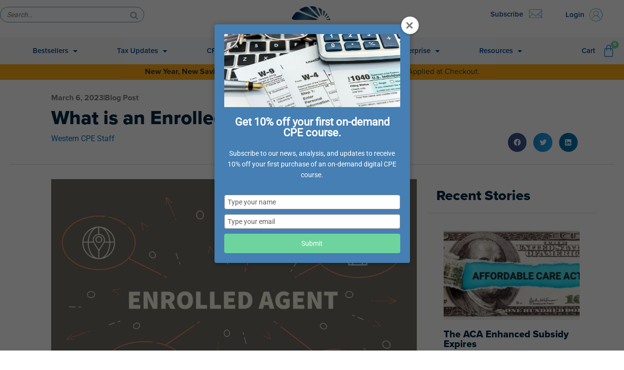

--- FILE ---
content_type: text/html; charset=UTF-8
request_url: https://www.westerncpe.com/blog-post/what-is-an-enrolled-agent/
body_size: 74732
content:
<!DOCTYPE html>
<html lang="en-US" prefix="og: https://ogp.me/ns#">
<head>
<meta charset="UTF-8">
<meta name="viewport" content="width=device-width, initial-scale=1">
<link rel="profile" href="https://gmpg.org/xfn/11">

	<style>img:is([sizes="auto" i], [sizes^="auto," i]) { contain-intrinsic-size: 3000px 1500px }</style>
	
<!-- Google Tag Manager for WordPress by gtm4wp.com -->
<script data-cfasync="false" data-pagespeed-no-defer>
	var gtm4wp_datalayer_name = "dataLayer";
	var dataLayer = dataLayer || [];
	const gtm4wp_use_sku_instead = false;
	const gtm4wp_currency = 'USD';
	const gtm4wp_product_per_impression = 10;
	const gtm4wp_clear_ecommerce = false;
</script>
<!-- End Google Tag Manager for WordPress by gtm4wp.com -->
<!-- Search Engine Optimization by Rank Math - https://rankmath.com/ -->
<title>What is an Enrolled Agent? - Western CPE</title>
<meta name="description" content="What is an Enrolled Agent? Enrolled Agents are a special kind of tax professional empowered by the US Department of Treasury. How do you become an Enrolled Agent, and how can Enrolled Agents help you?"/>
<meta name="robots" content="follow, index, max-snippet:-1, max-video-preview:-1, max-image-preview:large"/>
<link rel="canonical" href="https://www.westerncpe.com/blog-post/what-is-an-enrolled-agent/" />
<meta property="og:locale" content="en_US" />
<meta property="og:type" content="article" />
<meta property="og:title" content="What is an Enrolled Agent? - Western CPE" />
<meta property="og:description" content="When it comes to this industry there are various types of professionals trained to meet your needs. What is an EA and how can they help you?" />
<meta property="og:url" content="https://www.westerncpe.com/blog-post/what-is-an-enrolled-agent/" />
<meta property="og:site_name" content="Western CPE" />
<meta property="article:section" content="Blog Post" />
<meta property="og:updated_time" content="2023-03-06T13:46:26-07:00" />
<meta property="og:image" content="https://cdn-www.westerncpe.com/wp-content/uploads/2023/03/shutterstock_1031463274-1024x683.jpg" />
<meta property="og:image:secure_url" content="https://cdn-www.westerncpe.com/wp-content/uploads/2023/03/shutterstock_1031463274-1024x683.jpg" />
<meta property="og:image:width" content="1024" />
<meta property="og:image:height" content="683" />
<meta property="og:image:alt" content="Enrolled Agent" />
<meta property="og:image:type" content="image/jpeg" />
<meta property="article:published_time" content="2023-03-06T13:39:03-07:00" />
<meta property="article:modified_time" content="2023-03-06T13:46:26-07:00" />
<meta name="twitter:card" content="summary_large_image" />
<meta name="twitter:title" content="What is an Enrolled Agent? - Western CPE" />
<meta name="twitter:description" content="When it comes to this industry there are various types of professionals trained to meet your needs. What is an EA and how can they help you?" />
<meta name="twitter:image" content="https://cdn-www.westerncpe.com/wp-content/uploads/2023/03/shutterstock_1031463274-1024x683.jpg" />
<meta name="twitter:label1" content="Written by" />
<meta name="twitter:data1" content="Enya Spicer" />
<meta name="twitter:label2" content="Time to read" />
<meta name="twitter:data2" content="5 minutes" />
<script type="application/ld+json" class="rank-math-schema">{"@context":"https://schema.org","@graph":[{"@type":"Organization","@id":"https://www.westerncpe.com/#organization","name":"Western CPE","url":"https://www.westerncpe.com","logo":{"@type":"ImageObject","@id":"https://www.westerncpe.com/#logo","url":"https://cdn-www.westerncpe.com/wp-content/uploads/2020/03/cropped-logo-westerncpe.png","contentUrl":"https://cdn-www.westerncpe.com/wp-content/uploads/2020/03/cropped-logo-westerncpe.png","caption":"Western CPE","inLanguage":"en-US","width":"323","height":"99"}},{"@type":"WebSite","@id":"https://www.westerncpe.com/#website","url":"https://www.westerncpe.com","name":"Western CPE","publisher":{"@id":"https://www.westerncpe.com/#organization"},"inLanguage":"en-US"},{"@type":"ImageObject","@id":"https://cdn-www.westerncpe.com/wp-content/uploads/2023/03/shutterstock_1031463274-scaled.jpg","url":"https://cdn-www.westerncpe.com/wp-content/uploads/2023/03/shutterstock_1031463274-scaled.jpg","width":"2560","height":"1707","inLanguage":"en-US"},{"@type":"BreadcrumbList","@id":"https://www.westerncpe.com/blog-post/what-is-an-enrolled-agent/#breadcrumb","itemListElement":[{"@type":"ListItem","position":"1","item":{"@id":"https://www.westerncpe.com","name":"Home"}},{"@type":"ListItem","position":"2","item":{"@id":"https://www.westerncpe.com/category/blog-post/","name":"Blog Post"}},{"@type":"ListItem","position":"3","item":{"@id":"https://www.westerncpe.com/blog-post/what-is-an-enrolled-agent/","name":"What is an Enrolled Agent?"}}]},{"@type":"WebPage","@id":"https://www.westerncpe.com/blog-post/what-is-an-enrolled-agent/#webpage","url":"https://www.westerncpe.com/blog-post/what-is-an-enrolled-agent/","name":"What is an Enrolled Agent? - Western CPE","datePublished":"2023-03-06T13:39:03-07:00","dateModified":"2023-03-06T13:46:26-07:00","isPartOf":{"@id":"https://www.westerncpe.com/#website"},"primaryImageOfPage":{"@id":"https://cdn-www.westerncpe.com/wp-content/uploads/2023/03/shutterstock_1031463274-scaled.jpg"},"inLanguage":"en-US","breadcrumb":{"@id":"https://www.westerncpe.com/blog-post/what-is-an-enrolled-agent/#breadcrumb"}},{"@type":"Person","@id":"https://www.westerncpe.com/author/emily-spicerwesterncpe-com/","name":"Enya Spicer","url":"https://www.westerncpe.com/author/emily-spicerwesterncpe-com/","image":{"@type":"ImageObject","@id":"https://secure.gravatar.com/avatar/213e3f86ea25c517c04dff20668b9f06a91848e637cd722a8b1970a97d54a8b8?s=96&amp;d=mm&amp;r=g","url":"https://secure.gravatar.com/avatar/213e3f86ea25c517c04dff20668b9f06a91848e637cd722a8b1970a97d54a8b8?s=96&amp;d=mm&amp;r=g","caption":"Enya Spicer","inLanguage":"en-US"},"sameAs":["http://westerncpe.com"],"worksFor":{"@id":"https://www.westerncpe.com/#organization"}},{"@type":"BlogPosting","headline":"What is an Enrolled Agent? - Western CPE","keywords":"Enrolled Agent","datePublished":"2023-03-06T13:39:03-07:00","dateModified":"2023-03-06T13:46:26-07:00","articleSection":"Blog Post","author":{"@id":"https://www.westerncpe.com/author/emily-spicerwesterncpe-com/","name":"Enya Spicer"},"publisher":{"@id":"https://www.westerncpe.com/#organization"},"description":"What is an Enrolled Agent? Enrolled Agents are a special kind of tax professional empowered by the US Department of Treasury. How do you become an Enrolled Agent, and how can Enrolled Agents help you?","name":"What is an Enrolled Agent? - Western CPE","@id":"https://www.westerncpe.com/blog-post/what-is-an-enrolled-agent/#richSnippet","isPartOf":{"@id":"https://www.westerncpe.com/blog-post/what-is-an-enrolled-agent/#webpage"},"image":{"@id":"https://cdn-www.westerncpe.com/wp-content/uploads/2023/03/shutterstock_1031463274-scaled.jpg"},"inLanguage":"en-US","mainEntityOfPage":{"@id":"https://www.westerncpe.com/blog-post/what-is-an-enrolled-agent/#webpage"}}]}</script>
<!-- /Rank Math WordPress SEO plugin -->

<link rel='dns-prefetch' href='//www.googletagmanager.com' />
<link rel='dns-prefetch' href='//client.crisp.chat' />
<link rel='dns-prefetch' href='//cdn.jsdelivr.net' />
<link rel="alternate" type="application/rss+xml" title="Western CPE &raquo; Feed" href="https://www.westerncpe.com/feed/" />
<link rel="alternate" type="application/rss+xml" title="Western CPE &raquo; Comments Feed" href="https://www.westerncpe.com/comments/feed/" />
<script>
window._wpemojiSettings = {"baseUrl":"https:\/\/s.w.org\/images\/core\/emoji\/16.0.1\/72x72\/","ext":".png","svgUrl":"https:\/\/s.w.org\/images\/core\/emoji\/16.0.1\/svg\/","svgExt":".svg","source":{"concatemoji":"https:\/\/www.westerncpe.com\/wp-includes\/js\/wp-emoji-release.min.js?ver=6.8.3"}};
/*! This file is auto-generated */
!function(s,n){var o,i,e;function c(e){try{var t={supportTests:e,timestamp:(new Date).valueOf()};sessionStorage.setItem(o,JSON.stringify(t))}catch(e){}}function p(e,t,n){e.clearRect(0,0,e.canvas.width,e.canvas.height),e.fillText(t,0,0);var t=new Uint32Array(e.getImageData(0,0,e.canvas.width,e.canvas.height).data),a=(e.clearRect(0,0,e.canvas.width,e.canvas.height),e.fillText(n,0,0),new Uint32Array(e.getImageData(0,0,e.canvas.width,e.canvas.height).data));return t.every(function(e,t){return e===a[t]})}function u(e,t){e.clearRect(0,0,e.canvas.width,e.canvas.height),e.fillText(t,0,0);for(var n=e.getImageData(16,16,1,1),a=0;a<n.data.length;a++)if(0!==n.data[a])return!1;return!0}function f(e,t,n,a){switch(t){case"flag":return n(e,"\ud83c\udff3\ufe0f\u200d\u26a7\ufe0f","\ud83c\udff3\ufe0f\u200b\u26a7\ufe0f")?!1:!n(e,"\ud83c\udde8\ud83c\uddf6","\ud83c\udde8\u200b\ud83c\uddf6")&&!n(e,"\ud83c\udff4\udb40\udc67\udb40\udc62\udb40\udc65\udb40\udc6e\udb40\udc67\udb40\udc7f","\ud83c\udff4\u200b\udb40\udc67\u200b\udb40\udc62\u200b\udb40\udc65\u200b\udb40\udc6e\u200b\udb40\udc67\u200b\udb40\udc7f");case"emoji":return!a(e,"\ud83e\udedf")}return!1}function g(e,t,n,a){var r="undefined"!=typeof WorkerGlobalScope&&self instanceof WorkerGlobalScope?new OffscreenCanvas(300,150):s.createElement("canvas"),o=r.getContext("2d",{willReadFrequently:!0}),i=(o.textBaseline="top",o.font="600 32px Arial",{});return e.forEach(function(e){i[e]=t(o,e,n,a)}),i}function t(e){var t=s.createElement("script");t.src=e,t.defer=!0,s.head.appendChild(t)}"undefined"!=typeof Promise&&(o="wpEmojiSettingsSupports",i=["flag","emoji"],n.supports={everything:!0,everythingExceptFlag:!0},e=new Promise(function(e){s.addEventListener("DOMContentLoaded",e,{once:!0})}),new Promise(function(t){var n=function(){try{var e=JSON.parse(sessionStorage.getItem(o));if("object"==typeof e&&"number"==typeof e.timestamp&&(new Date).valueOf()<e.timestamp+604800&&"object"==typeof e.supportTests)return e.supportTests}catch(e){}return null}();if(!n){if("undefined"!=typeof Worker&&"undefined"!=typeof OffscreenCanvas&&"undefined"!=typeof URL&&URL.createObjectURL&&"undefined"!=typeof Blob)try{var e="postMessage("+g.toString()+"("+[JSON.stringify(i),f.toString(),p.toString(),u.toString()].join(",")+"));",a=new Blob([e],{type:"text/javascript"}),r=new Worker(URL.createObjectURL(a),{name:"wpTestEmojiSupports"});return void(r.onmessage=function(e){c(n=e.data),r.terminate(),t(n)})}catch(e){}c(n=g(i,f,p,u))}t(n)}).then(function(e){for(var t in e)n.supports[t]=e[t],n.supports.everything=n.supports.everything&&n.supports[t],"flag"!==t&&(n.supports.everythingExceptFlag=n.supports.everythingExceptFlag&&n.supports[t]);n.supports.everythingExceptFlag=n.supports.everythingExceptFlag&&!n.supports.flag,n.DOMReady=!1,n.readyCallback=function(){n.DOMReady=!0}}).then(function(){return e}).then(function(){var e;n.supports.everything||(n.readyCallback(),(e=n.source||{}).concatemoji?t(e.concatemoji):e.wpemoji&&e.twemoji&&(t(e.twemoji),t(e.wpemoji)))}))}((window,document),window._wpemojiSettings);
</script>
<link rel='stylesheet' id='wc-authorize-net-cim-credit-card-checkout-block-css' href='https://cdn-www.westerncpe.com/wp-content/plugins/woocommerce-gateway-authorize-net-cim/assets/css/blocks/wc-authorize-net-cim-checkout-block.css?ver=3.10.13' media='all' />
<link rel='stylesheet' id='wc-authorize-net-cim-echeck-checkout-block-css' href='https://cdn-www.westerncpe.com/wp-content/plugins/woocommerce-gateway-authorize-net-cim/assets/css/blocks/wc-authorize-net-cim-checkout-block.css?ver=3.10.13' media='all' />
<link rel='stylesheet' id='woocommerce_views-block-style-css-css' href='https://cdn-www.westerncpe.com/wp-content/plugins/woocommerce-views/public/css/style.css?ver=3.1.6' media='all' />
<link rel='stylesheet' id='astra-theme-css-css' href='https://cdn-www.westerncpe.com/wp-content/themes/astra/assets/css/minified/style.min.css?ver=4.11.9' media='all' />
<style id='astra-theme-css-inline-css'>
.ast-no-sidebar .entry-content .alignfull {margin-left: calc( -50vw + 50%);margin-right: calc( -50vw + 50%);max-width: 100vw;width: 100vw;}.ast-no-sidebar .entry-content .alignwide {margin-left: calc(-41vw + 50%);margin-right: calc(-41vw + 50%);max-width: unset;width: unset;}.ast-no-sidebar .entry-content .alignfull .alignfull,.ast-no-sidebar .entry-content .alignfull .alignwide,.ast-no-sidebar .entry-content .alignwide .alignfull,.ast-no-sidebar .entry-content .alignwide .alignwide,.ast-no-sidebar .entry-content .wp-block-column .alignfull,.ast-no-sidebar .entry-content .wp-block-column .alignwide{width: 100%;margin-left: auto;margin-right: auto;}.wp-block-gallery,.blocks-gallery-grid {margin: 0;}.wp-block-separator {max-width: 100px;}.wp-block-separator.is-style-wide,.wp-block-separator.is-style-dots {max-width: none;}.entry-content .has-2-columns .wp-block-column:first-child {padding-right: 10px;}.entry-content .has-2-columns .wp-block-column:last-child {padding-left: 10px;}@media (max-width: 782px) {.entry-content .wp-block-columns .wp-block-column {flex-basis: 100%;}.entry-content .has-2-columns .wp-block-column:first-child {padding-right: 0;}.entry-content .has-2-columns .wp-block-column:last-child {padding-left: 0;}}body .entry-content .wp-block-latest-posts {margin-left: 0;}body .entry-content .wp-block-latest-posts li {list-style: none;}.ast-no-sidebar .ast-container .entry-content .wp-block-latest-posts {margin-left: 0;}.ast-header-break-point .entry-content .alignwide {margin-left: auto;margin-right: auto;}.entry-content .blocks-gallery-item img {margin-bottom: auto;}.wp-block-pullquote {border-top: 4px solid #555d66;border-bottom: 4px solid #555d66;color: #40464d;}:root{--ast-post-nav-space:0;--ast-container-default-xlg-padding:6.67em;--ast-container-default-lg-padding:5.67em;--ast-container-default-slg-padding:4.34em;--ast-container-default-md-padding:3.34em;--ast-container-default-sm-padding:6.67em;--ast-container-default-xs-padding:2.4em;--ast-container-default-xxs-padding:1.4em;--ast-code-block-background:#EEEEEE;--ast-comment-inputs-background:#FAFAFA;--ast-normal-container-width:1400px;--ast-narrow-container-width:750px;--ast-blog-title-font-weight:normal;--ast-blog-meta-weight:inherit;--ast-global-color-primary:var(--ast-global-color-5);--ast-global-color-secondary:var(--ast-global-color-4);--ast-global-color-alternate-background:var(--ast-global-color-7);--ast-global-color-subtle-background:var(--ast-global-color-6);--ast-bg-style-guide:#F8FAFC;--ast-shadow-style-guide:0px 0px 4px 0 #00000057;--ast-global-dark-bg-style:#fff;--ast-global-dark-lfs:#fbfbfb;--ast-widget-bg-color:#fafafa;--ast-wc-container-head-bg-color:#fbfbfb;--ast-title-layout-bg:#eeeeee;--ast-search-border-color:#e7e7e7;--ast-lifter-hover-bg:#e6e6e6;--ast-gallery-block-color:#000;--srfm-color-input-label:var(--ast-global-color-2);}html{font-size:93.75%;}a,.page-title{color:#0274be;}a:hover,a:focus{color:#3a3a3a;}body,button,input,select,textarea,.ast-button,.ast-custom-button{font-family:-apple-system,BlinkMacSystemFont,Segoe UI,Roboto,Oxygen-Sans,Ubuntu,Cantarell,Helvetica Neue,sans-serif;font-weight:inherit;font-size:15px;font-size:1rem;}blockquote{color:#000000;}.site-title{font-size:35px;font-size:2.3333333333333rem;display:none;}header .custom-logo-link img{max-width:125px;width:125px;}.astra-logo-svg{width:125px;}.site-header .site-description{font-size:15px;font-size:1rem;display:none;}.entry-title{font-size:40px;font-size:2.6666666666667rem;}.archive .ast-article-post .ast-article-inner,.blog .ast-article-post .ast-article-inner,.archive .ast-article-post .ast-article-inner:hover,.blog .ast-article-post .ast-article-inner:hover{overflow:hidden;}h1,.entry-content :where(h1){font-size:40px;font-size:2.6666666666667rem;line-height:1.4em;}h2,.entry-content :where(h2){font-size:30px;font-size:2rem;line-height:1.3em;}h3,.entry-content :where(h3){font-size:22px;font-size:1.4666666666667rem;font-weight:400;line-height:1.3em;}h4,.entry-content :where(h4){font-size:20px;font-size:1.3333333333333rem;line-height:1.2em;}h5,.entry-content :where(h5){font-size:18px;font-size:1.2rem;line-height:1.2em;}h6,.entry-content :where(h6){font-size:15px;font-size:1rem;line-height:1.25em;}::selection{background-color:#0274be;color:#ffffff;}body,h1,h2,h3,h4,h5,h6,.entry-title a,.entry-content :where(h1,h2,h3,h4,h5,h6){color:#3a3a3a;}.tagcloud a:hover,.tagcloud a:focus,.tagcloud a.current-item{color:#ffffff;border-color:#0274be;background-color:#0274be;}input:focus,input[type="text"]:focus,input[type="email"]:focus,input[type="url"]:focus,input[type="password"]:focus,input[type="reset"]:focus,input[type="search"]:focus,textarea:focus{border-color:#0274be;}input[type="radio"]:checked,input[type=reset],input[type="checkbox"]:checked,input[type="checkbox"]:hover:checked,input[type="checkbox"]:focus:checked,input[type=range]::-webkit-slider-thumb{border-color:#0274be;background-color:#0274be;box-shadow:none;}.site-footer a:hover + .post-count,.site-footer a:focus + .post-count{background:#0274be;border-color:#0274be;}.single .nav-links .nav-previous,.single .nav-links .nav-next{color:#0274be;}.entry-meta,.entry-meta *{line-height:1.45;color:#0274be;}.entry-meta a:not(.ast-button):hover,.entry-meta a:not(.ast-button):hover *,.entry-meta a:not(.ast-button):focus,.entry-meta a:not(.ast-button):focus *,.page-links > .page-link,.page-links .page-link:hover,.post-navigation a:hover{color:#3a3a3a;}#cat option,.secondary .calendar_wrap thead a,.secondary .calendar_wrap thead a:visited{color:#0274be;}.secondary .calendar_wrap #today,.ast-progress-val span{background:#0274be;}.secondary a:hover + .post-count,.secondary a:focus + .post-count{background:#0274be;border-color:#0274be;}.calendar_wrap #today > a{color:#ffffff;}.page-links .page-link,.single .post-navigation a{color:#0274be;}.ast-search-menu-icon .search-form button.search-submit{padding:0 4px;}.ast-search-menu-icon form.search-form{padding-right:0;}.ast-header-search .ast-search-menu-icon.ast-dropdown-active .search-form,.ast-header-search .ast-search-menu-icon.ast-dropdown-active .search-field:focus{transition:all 0.2s;}.search-form input.search-field:focus{outline:none;}.widget-title,.widget .wp-block-heading{font-size:21px;font-size:1.4rem;color:#3a3a3a;}.single .ast-author-details .author-title{color:#3a3a3a;}.ast-search-menu-icon.slide-search a:focus-visible:focus-visible,.astra-search-icon:focus-visible,#close:focus-visible,a:focus-visible,.ast-menu-toggle:focus-visible,.site .skip-link:focus-visible,.wp-block-loginout input:focus-visible,.wp-block-search.wp-block-search__button-inside .wp-block-search__inside-wrapper,.ast-header-navigation-arrow:focus-visible,.woocommerce .wc-proceed-to-checkout > .checkout-button:focus-visible,.woocommerce .woocommerce-MyAccount-navigation ul li a:focus-visible,.ast-orders-table__row .ast-orders-table__cell:focus-visible,.woocommerce .woocommerce-order-details .order-again > .button:focus-visible,.woocommerce .woocommerce-message a.button.wc-forward:focus-visible,.woocommerce #minus_qty:focus-visible,.woocommerce #plus_qty:focus-visible,a#ast-apply-coupon:focus-visible,.woocommerce .woocommerce-info a:focus-visible,.woocommerce .astra-shop-summary-wrap a:focus-visible,.woocommerce a.wc-forward:focus-visible,#ast-apply-coupon:focus-visible,.woocommerce-js .woocommerce-mini-cart-item a.remove:focus-visible,#close:focus-visible,.button.search-submit:focus-visible,#search_submit:focus,.normal-search:focus-visible,.ast-header-account-wrap:focus-visible,.woocommerce .ast-on-card-button.ast-quick-view-trigger:focus,.astra-cart-drawer-close:focus,.ast-single-variation:focus,.ast-woocommerce-product-gallery__image:focus,.ast-button:focus,.woocommerce-product-gallery--with-images [data-controls="prev"]:focus-visible,.woocommerce-product-gallery--with-images [data-controls="next"]:focus-visible{outline-style:dotted;outline-color:inherit;outline-width:thin;}input:focus,input[type="text"]:focus,input[type="email"]:focus,input[type="url"]:focus,input[type="password"]:focus,input[type="reset"]:focus,input[type="search"]:focus,input[type="number"]:focus,textarea:focus,.wp-block-search__input:focus,[data-section="section-header-mobile-trigger"] .ast-button-wrap .ast-mobile-menu-trigger-minimal:focus,.ast-mobile-popup-drawer.active .menu-toggle-close:focus,.woocommerce-ordering select.orderby:focus,#ast-scroll-top:focus,#coupon_code:focus,.woocommerce-page #comment:focus,.woocommerce #reviews #respond input#submit:focus,.woocommerce a.add_to_cart_button:focus,.woocommerce .button.single_add_to_cart_button:focus,.woocommerce .woocommerce-cart-form button:focus,.woocommerce .woocommerce-cart-form__cart-item .quantity .qty:focus,.woocommerce .woocommerce-billing-fields .woocommerce-billing-fields__field-wrapper .woocommerce-input-wrapper > .input-text:focus,.woocommerce #order_comments:focus,.woocommerce #place_order:focus,.woocommerce .woocommerce-address-fields .woocommerce-address-fields__field-wrapper .woocommerce-input-wrapper > .input-text:focus,.woocommerce .woocommerce-MyAccount-content form button:focus,.woocommerce .woocommerce-MyAccount-content .woocommerce-EditAccountForm .woocommerce-form-row .woocommerce-Input.input-text:focus,.woocommerce .ast-woocommerce-container .woocommerce-pagination ul.page-numbers li a:focus,body #content .woocommerce form .form-row .select2-container--default .select2-selection--single:focus,#ast-coupon-code:focus,.woocommerce.woocommerce-js .quantity input[type=number]:focus,.woocommerce-js .woocommerce-mini-cart-item .quantity input[type=number]:focus,.woocommerce p#ast-coupon-trigger:focus{border-style:dotted;border-color:inherit;border-width:thin;}input{outline:none;}.woocommerce-js input[type=text]:focus,.woocommerce-js input[type=email]:focus,.woocommerce-js textarea:focus,input[type=number]:focus,.comments-area textarea#comment:focus,.comments-area textarea#comment:active,.comments-area .ast-comment-formwrap input[type="text"]:focus,.comments-area .ast-comment-formwrap input[type="text"]:active{outline-style:unset;outline-color:inherit;outline-width:thin;}.main-header-menu .menu-link,.ast-header-custom-item a{color:#3a3a3a;}.main-header-menu .menu-item:hover > .menu-link,.main-header-menu .menu-item:hover > .ast-menu-toggle,.main-header-menu .ast-masthead-custom-menu-items a:hover,.main-header-menu .menu-item.focus > .menu-link,.main-header-menu .menu-item.focus > .ast-menu-toggle,.main-header-menu .current-menu-item > .menu-link,.main-header-menu .current-menu-ancestor > .menu-link,.main-header-menu .current-menu-item > .ast-menu-toggle,.main-header-menu .current-menu-ancestor > .ast-menu-toggle{color:#0274be;}.header-main-layout-3 .ast-main-header-bar-alignment{margin-right:auto;}.header-main-layout-2 .site-header-section-left .ast-site-identity{text-align:left;}.ast-logo-title-inline .site-logo-img{padding-right:1em;}.site-logo-img img{ transition:all 0.2s linear;}body .ast-oembed-container *{position:absolute;top:0;width:100%;height:100%;left:0;}body .wp-block-embed-pocket-casts .ast-oembed-container *{position:unset;}.ast-header-break-point .ast-mobile-menu-buttons-minimal.menu-toggle{background:transparent;color:#144a8c;}.ast-header-break-point .ast-mobile-menu-buttons-outline.menu-toggle{background:transparent;border:1px solid #144a8c;color:#144a8c;}.ast-header-break-point .ast-mobile-menu-buttons-fill.menu-toggle{background:#144a8c;color:#ffffff;}.ast-single-post-featured-section + article {margin-top: 2em;}.site-content .ast-single-post-featured-section img {width: 100%;overflow: hidden;object-fit: cover;}.ast-separate-container .site-content .ast-single-post-featured-section + article {margin-top: -80px;z-index: 9;position: relative;border-radius: 4px;}@media (min-width: 769px) {.ast-no-sidebar .site-content .ast-article-image-container--wide {margin-left: -120px;margin-right: -120px;max-width: unset;width: unset;}.ast-left-sidebar .site-content .ast-article-image-container--wide,.ast-right-sidebar .site-content .ast-article-image-container--wide {margin-left: -10px;margin-right: -10px;}.site-content .ast-article-image-container--full {margin-left: calc( -50vw + 50%);margin-right: calc( -50vw + 50%);max-width: 100vw;width: 100vw;}.ast-left-sidebar .site-content .ast-article-image-container--full,.ast-right-sidebar .site-content .ast-article-image-container--full {margin-left: -10px;margin-right: -10px;max-width: inherit;width: auto;}}.site > .ast-single-related-posts-container {margin-top: 0;}@media (min-width: 769px) {.ast-desktop .ast-container--narrow {max-width: var(--ast-narrow-container-width);margin: 0 auto;}}.ast-small-footer a:hover{color:#ebab0f;}.footer-adv .footer-adv-overlay{border-top-style:solid;border-top-color:#7a7a7a;}.footer-adv .widget-title,.footer-adv .widget-title a{color:#3fa8f4;}.footer-adv{color:#ffffff;}.footer-adv a:hover,.footer-adv .no-widget-text a:hover,.footer-adv a:focus,.footer-adv .no-widget-text a:focus{color:#3fa8f4;}.footer-adv-overlay{background-color:#222328;;}@media( max-width: 420px ) {.single .nav-links .nav-previous,.single .nav-links .nav-next {width: 100%;text-align: center;}}.wp-block-buttons.aligncenter{justify-content:center;}@media (max-width:782px){.entry-content .wp-block-columns .wp-block-column{margin-left:0px;}}.wp-block-image.aligncenter{margin-left:auto;margin-right:auto;}.wp-block-table.aligncenter{margin-left:auto;margin-right:auto;}.wp-block-buttons .wp-block-button.is-style-outline .wp-block-button__link.wp-element-button,.ast-outline-button,.wp-block-uagb-buttons-child .uagb-buttons-repeater.ast-outline-button{border-top-width:2px;border-right-width:2px;border-bottom-width:2px;border-left-width:2px;font-family:inherit;font-weight:inherit;line-height:1em;border-top-left-radius:2px;border-top-right-radius:2px;border-bottom-right-radius:2px;border-bottom-left-radius:2px;}.wp-block-button .wp-block-button__link.wp-element-button.is-style-outline:not(.has-background),.wp-block-button.is-style-outline>.wp-block-button__link.wp-element-button:not(.has-background),.ast-outline-button{background-color:transparent;}.entry-content[data-ast-blocks-layout] > figure{margin-bottom:1em;}.elementor-widget-container .elementor-loop-container .e-loop-item[data-elementor-type="loop-item"]{width:100%;}.review-rating{display:flex;align-items:center;order:2;}@media (max-width:768px){.ast-separate-container #primary,.ast-separate-container #secondary{padding:1.5em 0;}#primary,#secondary{padding:1.5em 0;margin:0;}.ast-left-sidebar #content > .ast-container{display:flex;flex-direction:column-reverse;width:100%;}.ast-separate-container .ast-article-post,.ast-separate-container .ast-article-single{padding:1.5em 2.14em;}.ast-author-box img.avatar{margin:20px 0 0 0;}}@media (min-width:769px){.ast-separate-container.ast-right-sidebar #primary,.ast-separate-container.ast-left-sidebar #primary{border:0;}.search-no-results.ast-separate-container #primary{margin-bottom:4em;}}.menu-toggle,button,.ast-button,.ast-custom-button,.button,input#submit,input[type="button"],input[type="submit"],input[type="reset"]{color:#ffffff;border-color:#144a8c;background-color:#144a8c;border-top-left-radius:2px;border-top-right-radius:2px;border-bottom-right-radius:2px;border-bottom-left-radius:2px;padding-top:10px;padding-right:40px;padding-bottom:10px;padding-left:40px;font-family:inherit;font-weight:inherit;}button:focus,.menu-toggle:hover,button:hover,.ast-button:hover,.ast-custom-button:hover .button:hover,.ast-custom-button:hover,input[type=reset]:hover,input[type=reset]:focus,input#submit:hover,input#submit:focus,input[type="button"]:hover,input[type="button"]:focus,input[type="submit"]:hover,input[type="submit"]:focus{color:#ffffff;background-color:#3f99d4;border-color:#3f99d4;}@media (max-width:768px){.ast-mobile-header-stack .main-header-bar .ast-search-menu-icon{display:inline-block;}.ast-header-break-point.ast-header-custom-item-outside .ast-mobile-header-stack .main-header-bar .ast-search-icon{margin:0;}.ast-comment-avatar-wrap img{max-width:2.5em;}.ast-comment-meta{padding:0 1.8888em 1.3333em;}.ast-separate-container .ast-comment-list li.depth-1{padding:1.5em 2.14em;}.ast-separate-container .comment-respond{padding:2em 2.14em;}}@media (min-width:544px){.ast-container{max-width:100%;}}@media (max-width:544px){.ast-separate-container .ast-article-post,.ast-separate-container .ast-article-single,.ast-separate-container .comments-title,.ast-separate-container .ast-archive-description{padding:1.5em 1em;}.ast-separate-container #content .ast-container{padding-left:0.54em;padding-right:0.54em;}.ast-separate-container .ast-comment-list .bypostauthor{padding:.5em;}.ast-search-menu-icon.ast-dropdown-active .search-field{width:170px;}.site-branding img,.site-header .site-logo-img .custom-logo-link img{max-width:100%;}} #ast-mobile-header .ast-site-header-cart-li a{pointer-events:none;}body,.ast-separate-container{background-color:#ffffff;background-image:none;}.ast-no-sidebar.ast-separate-container .entry-content .alignfull {margin-left: -6.67em;margin-right: -6.67em;width: auto;}@media (max-width: 1200px) {.ast-no-sidebar.ast-separate-container .entry-content .alignfull {margin-left: -2.4em;margin-right: -2.4em;}}@media (max-width: 768px) {.ast-no-sidebar.ast-separate-container .entry-content .alignfull {margin-left: -2.14em;margin-right: -2.14em;}}@media (max-width: 544px) {.ast-no-sidebar.ast-separate-container .entry-content .alignfull {margin-left: -1em;margin-right: -1em;}}.ast-no-sidebar.ast-separate-container .entry-content .alignwide {margin-left: -20px;margin-right: -20px;}.ast-no-sidebar.ast-separate-container .entry-content .wp-block-column .alignfull,.ast-no-sidebar.ast-separate-container .entry-content .wp-block-column .alignwide {margin-left: auto;margin-right: auto;width: 100%;}@media (max-width:768px){.site-title{display:none;}.site-header .site-description{display:none;}h1,.entry-content :where(h1){font-size:30px;}h2,.entry-content :where(h2){font-size:25px;}h3,.entry-content :where(h3){font-size:20px;}}@media (max-width:544px){.site-title{display:none;}.site-header .site-description{display:none;}h1,.entry-content :where(h1){font-size:30px;}h2,.entry-content :where(h2){font-size:25px;}h3,.entry-content :where(h3){font-size:20px;}}@media (max-width:768px){html{font-size:85.5%;}}@media (max-width:544px){html{font-size:85.5%;}}@media (min-width:769px){.ast-container{max-width:1440px;}}@font-face {font-family: "Astra";src: url(https://cdn-www.westerncpe.com/wp-content/themes/astra/assets/fonts/astra.woff) format("woff"),url(https://cdn-www.westerncpe.com/wp-content/themes/astra/assets/fonts/astra.ttf) format("truetype"),url(https://www.westerncpe.com/wp-content/themes/astra/assets/fonts/astra.svg#astra) format("svg");font-weight: normal;font-style: normal;font-display: fallback;}@media (max-width:921px) {.main-header-bar .main-header-bar-navigation{display:none;}}.ast-desktop .main-header-menu.submenu-with-border .sub-menu,.ast-desktop .main-header-menu.submenu-with-border .astra-full-megamenu-wrapper{border-color:#0274be;}.ast-desktop .main-header-menu.submenu-with-border .sub-menu{border-top-width:2px;border-style:solid;}.ast-desktop .main-header-menu.submenu-with-border .sub-menu .sub-menu{top:-2px;}.ast-desktop .main-header-menu.submenu-with-border .sub-menu .menu-link,.ast-desktop .main-header-menu.submenu-with-border .children .menu-link{border-bottom-width:0px;border-style:solid;border-color:#eaeaea;}@media (min-width:769px){.main-header-menu .sub-menu .menu-item.ast-left-align-sub-menu:hover > .sub-menu,.main-header-menu .sub-menu .menu-item.ast-left-align-sub-menu.focus > .sub-menu{margin-left:-0px;}}.ast-small-footer{border-top-style:solid;border-top-width:1px;border-top-color:#7a7a7a;}.site .comments-area{padding-bottom:3em;}.ast-header-break-point.ast-header-custom-item-inside .main-header-bar .main-header-bar-navigation .ast-search-icon {display: none;}.ast-header-break-point.ast-header-custom-item-inside .main-header-bar .ast-search-menu-icon .search-form {padding: 0;display: block;overflow: hidden;}.ast-header-break-point .ast-header-custom-item .widget:last-child {margin-bottom: 1em;}.ast-header-custom-item .widget {margin: 0.5em;display: inline-block;vertical-align: middle;}.ast-header-custom-item .widget p {margin-bottom: 0;}.ast-header-custom-item .widget li {width: auto;}.ast-header-custom-item-inside .button-custom-menu-item .menu-link {display: none;}.ast-header-custom-item-inside.ast-header-break-point .button-custom-menu-item .ast-custom-button-link {display: none;}.ast-header-custom-item-inside.ast-header-break-point .button-custom-menu-item .menu-link {display: block;}.ast-header-break-point.ast-header-custom-item-outside .main-header-bar .ast-search-icon {margin-right: 1em;}.ast-header-break-point.ast-header-custom-item-inside .main-header-bar .ast-search-menu-icon .search-field,.ast-header-break-point.ast-header-custom-item-inside .main-header-bar .ast-search-menu-icon.ast-inline-search .search-field {width: 100%;padding-right: 5.5em;}.ast-header-break-point.ast-header-custom-item-inside .main-header-bar .ast-search-menu-icon .search-submit {display: block;position: absolute;height: 100%;top: 0;right: 0;padding: 0 1em;border-radius: 0;}.ast-header-break-point .ast-header-custom-item .ast-masthead-custom-menu-items {padding-left: 20px;padding-right: 20px;margin-bottom: 1em;margin-top: 1em;}.ast-header-custom-item-inside.ast-header-break-point .button-custom-menu-item {padding-left: 0;padding-right: 0;margin-top: 0;margin-bottom: 0;}.astra-icon-down_arrow::after {content: "\e900";font-family: Astra;}.astra-icon-close::after {content: "\e5cd";font-family: Astra;}.astra-icon-drag_handle::after {content: "\e25d";font-family: Astra;}.astra-icon-format_align_justify::after {content: "\e235";font-family: Astra;}.astra-icon-menu::after {content: "\e5d2";font-family: Astra;}.astra-icon-reorder::after {content: "\e8fe";font-family: Astra;}.astra-icon-search::after {content: "\e8b6";font-family: Astra;}.astra-icon-zoom_in::after {content: "\e56b";font-family: Astra;}.astra-icon-check-circle::after {content: "\e901";font-family: Astra;}.astra-icon-shopping-cart::after {content: "\f07a";font-family: Astra;}.astra-icon-shopping-bag::after {content: "\f290";font-family: Astra;}.astra-icon-shopping-basket::after {content: "\f291";font-family: Astra;}.astra-icon-circle-o::after {content: "\e903";font-family: Astra;}.astra-icon-certificate::after {content: "\e902";font-family: Astra;}blockquote {padding: 1.2em;}:root .has-ast-global-color-0-color{color:var(--ast-global-color-0);}:root .has-ast-global-color-0-background-color{background-color:var(--ast-global-color-0);}:root .wp-block-button .has-ast-global-color-0-color{color:var(--ast-global-color-0);}:root .wp-block-button .has-ast-global-color-0-background-color{background-color:var(--ast-global-color-0);}:root .has-ast-global-color-1-color{color:var(--ast-global-color-1);}:root .has-ast-global-color-1-background-color{background-color:var(--ast-global-color-1);}:root .wp-block-button .has-ast-global-color-1-color{color:var(--ast-global-color-1);}:root .wp-block-button .has-ast-global-color-1-background-color{background-color:var(--ast-global-color-1);}:root .has-ast-global-color-2-color{color:var(--ast-global-color-2);}:root .has-ast-global-color-2-background-color{background-color:var(--ast-global-color-2);}:root .wp-block-button .has-ast-global-color-2-color{color:var(--ast-global-color-2);}:root .wp-block-button .has-ast-global-color-2-background-color{background-color:var(--ast-global-color-2);}:root .has-ast-global-color-3-color{color:var(--ast-global-color-3);}:root .has-ast-global-color-3-background-color{background-color:var(--ast-global-color-3);}:root .wp-block-button .has-ast-global-color-3-color{color:var(--ast-global-color-3);}:root .wp-block-button .has-ast-global-color-3-background-color{background-color:var(--ast-global-color-3);}:root .has-ast-global-color-4-color{color:var(--ast-global-color-4);}:root .has-ast-global-color-4-background-color{background-color:var(--ast-global-color-4);}:root .wp-block-button .has-ast-global-color-4-color{color:var(--ast-global-color-4);}:root .wp-block-button .has-ast-global-color-4-background-color{background-color:var(--ast-global-color-4);}:root .has-ast-global-color-5-color{color:var(--ast-global-color-5);}:root .has-ast-global-color-5-background-color{background-color:var(--ast-global-color-5);}:root .wp-block-button .has-ast-global-color-5-color{color:var(--ast-global-color-5);}:root .wp-block-button .has-ast-global-color-5-background-color{background-color:var(--ast-global-color-5);}:root .has-ast-global-color-6-color{color:var(--ast-global-color-6);}:root .has-ast-global-color-6-background-color{background-color:var(--ast-global-color-6);}:root .wp-block-button .has-ast-global-color-6-color{color:var(--ast-global-color-6);}:root .wp-block-button .has-ast-global-color-6-background-color{background-color:var(--ast-global-color-6);}:root .has-ast-global-color-7-color{color:var(--ast-global-color-7);}:root .has-ast-global-color-7-background-color{background-color:var(--ast-global-color-7);}:root .wp-block-button .has-ast-global-color-7-color{color:var(--ast-global-color-7);}:root .wp-block-button .has-ast-global-color-7-background-color{background-color:var(--ast-global-color-7);}:root .has-ast-global-color-8-color{color:var(--ast-global-color-8);}:root .has-ast-global-color-8-background-color{background-color:var(--ast-global-color-8);}:root .wp-block-button .has-ast-global-color-8-color{color:var(--ast-global-color-8);}:root .wp-block-button .has-ast-global-color-8-background-color{background-color:var(--ast-global-color-8);}:root{--ast-global-color-0:#0170B9;--ast-global-color-1:#3a3a3a;--ast-global-color-2:#3a3a3a;--ast-global-color-3:#4B4F58;--ast-global-color-4:#F5F5F5;--ast-global-color-5:#FFFFFF;--ast-global-color-6:#E5E5E5;--ast-global-color-7:#424242;--ast-global-color-8:#000000;}:root {--ast-border-color : #dddddd;}.ast-single-entry-banner {-js-display: flex;display: flex;flex-direction: column;justify-content: center;text-align: center;position: relative;background: var(--ast-title-layout-bg);}.ast-single-entry-banner[data-banner-layout="layout-1"] {max-width: 1400px;background: inherit;padding: 20px 0;}.ast-single-entry-banner[data-banner-width-type="custom"] {margin: 0 auto;width: 100%;}.ast-single-entry-banner + .site-content .entry-header {margin-bottom: 0;}.site .ast-author-avatar {--ast-author-avatar-size: ;}a.ast-underline-text {text-decoration: underline;}.ast-container > .ast-terms-link {position: relative;display: block;}a.ast-button.ast-badge-tax {padding: 4px 8px;border-radius: 3px;font-size: inherit;}header.entry-header .entry-title{font-size:30px;font-size:2rem;}header.entry-header > *:not(:last-child){margin-bottom:10px;}header.entry-header .post-thumb img,.ast-single-post-featured-section.post-thumb img{aspect-ratio:16/9;}.ast-archive-entry-banner {-js-display: flex;display: flex;flex-direction: column;justify-content: center;text-align: center;position: relative;background: var(--ast-title-layout-bg);}.ast-archive-entry-banner[data-banner-width-type="custom"] {margin: 0 auto;width: 100%;}.ast-archive-entry-banner[data-banner-layout="layout-1"] {background: inherit;padding: 20px 0;text-align: left;}body.archive .ast-archive-description{max-width:1400px;width:100%;text-align:left;padding-top:3em;padding-right:3em;padding-bottom:3em;padding-left:3em;}body.archive .ast-archive-description .ast-archive-title,body.archive .ast-archive-description .ast-archive-title *{font-size:40px;font-size:2.6666666666667rem;}body.archive .ast-archive-description > *:not(:last-child){margin-bottom:10px;}@media (max-width:768px){body.archive .ast-archive-description{text-align:left;}}@media (max-width:544px){body.archive .ast-archive-description{text-align:left;}}.ast-breadcrumbs .trail-browse,.ast-breadcrumbs .trail-items,.ast-breadcrumbs .trail-items li{display:inline-block;margin:0;padding:0;border:none;background:inherit;text-indent:0;text-decoration:none;}.ast-breadcrumbs .trail-browse{font-size:inherit;font-style:inherit;font-weight:inherit;color:inherit;}.ast-breadcrumbs .trail-items{list-style:none;}.trail-items li::after{padding:0 0.3em;content:"\00bb";}.trail-items li:last-of-type::after{display:none;}.elementor-widget-heading .elementor-heading-title{margin:0;}.elementor-page .ast-menu-toggle{color:unset !important;background:unset !important;}.elementor-post.elementor-grid-item.hentry{margin-bottom:0;}.woocommerce div.product .elementor-element.elementor-products-grid .related.products ul.products li.product,.elementor-element .elementor-wc-products .woocommerce[class*='columns-'] ul.products li.product{width:auto;margin:0;float:none;}body .elementor hr{background-color:#ccc;margin:0;}.ast-left-sidebar .elementor-section.elementor-section-stretched,.ast-right-sidebar .elementor-section.elementor-section-stretched{max-width:100%;left:0 !important;}.elementor-posts-container [CLASS*="ast-width-"]{width:100%;}.elementor-template-full-width .ast-container{display:block;}.elementor-screen-only,.screen-reader-text,.screen-reader-text span,.ui-helper-hidden-accessible{top:0 !important;}@media (max-width:544px){.elementor-element .elementor-wc-products .woocommerce[class*="columns-"] ul.products li.product{width:auto;margin:0;}.elementor-element .woocommerce .woocommerce-result-count{float:none;}}.ast-header-break-point .main-header-bar{border-bottom-width:2px;border-bottom-color:#68a61d;}@media (min-width:769px){.main-header-bar{border-bottom-width:2px;border-bottom-color:#68a61d;}}.main-header-menu .menu-item,#astra-footer-menu .menu-item,.main-header-bar .ast-masthead-custom-menu-items{-js-display:flex;display:flex;-webkit-box-pack:center;-webkit-justify-content:center;-moz-box-pack:center;-ms-flex-pack:center;justify-content:center;-webkit-box-orient:vertical;-webkit-box-direction:normal;-webkit-flex-direction:column;-moz-box-orient:vertical;-moz-box-direction:normal;-ms-flex-direction:column;flex-direction:column;}.main-header-menu > .menu-item > .menu-link,#astra-footer-menu > .menu-item > .menu-link{height:100%;-webkit-box-align:center;-webkit-align-items:center;-moz-box-align:center;-ms-flex-align:center;align-items:center;-js-display:flex;display:flex;}.ast-primary-menu-disabled .main-header-bar .ast-masthead-custom-menu-items{flex:unset;}.header-main-layout-1 .ast-flex.main-header-container,.header-main-layout-3 .ast-flex.main-header-container{-webkit-align-content:center;-ms-flex-line-pack:center;align-content:center;-webkit-box-align:center;-webkit-align-items:center;-moz-box-align:center;-ms-flex-align:center;align-items:center;}.main-header-menu .sub-menu .menu-item.menu-item-has-children > .menu-link:after{position:absolute;right:1em;top:50%;transform:translate(0,-50%) rotate(270deg);}.ast-header-break-point .main-header-bar .main-header-bar-navigation .page_item_has_children > .ast-menu-toggle::before,.ast-header-break-point .main-header-bar .main-header-bar-navigation .menu-item-has-children > .ast-menu-toggle::before,.ast-mobile-popup-drawer .main-header-bar-navigation .menu-item-has-children>.ast-menu-toggle::before,.ast-header-break-point .ast-mobile-header-wrap .main-header-bar-navigation .menu-item-has-children > .ast-menu-toggle::before{font-weight:bold;content:"\e900";font-family:Astra;text-decoration:inherit;display:inline-block;}.ast-header-break-point .main-navigation ul.sub-menu .menu-item .menu-link:before{content:"\e900";font-family:Astra;font-size:.65em;text-decoration:inherit;display:inline-block;transform:translate(0,-2px) rotateZ(270deg);margin-right:5px;}.widget_search .search-form:after{font-family:Astra;font-size:1.2em;font-weight:normal;content:"\e8b6";position:absolute;top:50%;right:15px;transform:translate(0,-50%);}.astra-search-icon::before{content:"\e8b6";font-family:Astra;font-style:normal;font-weight:normal;text-decoration:inherit;text-align:center;-webkit-font-smoothing:antialiased;-moz-osx-font-smoothing:grayscale;z-index:3;}.main-header-bar .main-header-bar-navigation .page_item_has_children > a:after,.main-header-bar .main-header-bar-navigation .menu-item-has-children > a:after,.menu-item-has-children .ast-header-navigation-arrow:after{content:"\e900";display:inline-block;font-family:Astra;font-size:.6rem;font-weight:bold;text-rendering:auto;-webkit-font-smoothing:antialiased;-moz-osx-font-smoothing:grayscale;margin-left:10px;line-height:normal;}.menu-item-has-children .sub-menu .ast-header-navigation-arrow:after{margin-left:0;}.ast-mobile-popup-drawer .main-header-bar-navigation .ast-submenu-expanded>.ast-menu-toggle::before{transform:rotateX(180deg);}.ast-header-break-point .main-header-bar-navigation .menu-item-has-children > .menu-link:after{display:none;}@media (min-width:769px){.ast-builder-menu .main-navigation > ul > li:last-child a{margin-right:0;}}.ast-separate-container .ast-article-inner{background-color:#ffffff;background-image:none;}.ast-separate-container .ast-article-single:not(.ast-related-post),.woocommerce.ast-separate-container .ast-woocommerce-container,.ast-separate-container .error-404,.ast-separate-container .no-results,.single.ast-separate-container.ast-author-meta,.ast-separate-container .related-posts-title-wrapper,.ast-separate-container .comments-count-wrapper,.ast-box-layout.ast-plain-container .site-content,.ast-padded-layout.ast-plain-container .site-content,.ast-separate-container .ast-archive-description,.ast-separate-container .comments-area .comment-respond,.ast-separate-container .comments-area .ast-comment-list li,.ast-separate-container .comments-area .comments-title{background-color:#ffffff;background-image:none;}.ast-separate-container.ast-two-container #secondary .widget{background-color:#ffffff;background-image:none;}:root{--e-global-color-astglobalcolor0:#0170B9;--e-global-color-astglobalcolor1:#3a3a3a;--e-global-color-astglobalcolor2:#3a3a3a;--e-global-color-astglobalcolor3:#4B4F58;--e-global-color-astglobalcolor4:#F5F5F5;--e-global-color-astglobalcolor5:#FFFFFF;--e-global-color-astglobalcolor6:#E5E5E5;--e-global-color-astglobalcolor7:#424242;--e-global-color-astglobalcolor8:#000000;}.woocommerce-js .woocommerce-mini-cart{margin-inline-start:0;list-style:none;padding:1.3em;flex:1;overflow:auto;position:relative;}.woocommerce-js .widget_shopping_cart_content ul li.mini_cart_item{min-height:60px;padding-top:1.2em;padding-bottom:1.2em;padding-left:5em;padding-right:0;}.woocommerce-js .woocommerce-mini-cart-item .ast-mini-cart-price-wrap{float:right;margin-top:0.5em;position:absolute;left:auto;right:0;top:3.5em;}.woocommerce-js .widget_shopping_cart_content a.remove{position:absolute;left:auto;right:0;}.woocommerce-js .woocommerce-mini-cart__total{display:flex;justify-content:space-between;padding:0.7em 0;margin-bottom:0;font-size:16px;border-top:1px solid var(--ast-border-color);border-bottom:1px solid var(--ast-border-color);}.woocommerce-mini-cart__buttons{display:flex;flex-direction:column;gap:20px;padding-top:1.34em;}.woocommerce-mini-cart__buttons .button{text-align:center;font-weight:500;font-size:16px;}.woocommerce-js ul.product_list_widget li a img{top:52%;}.ast-mini-cart-empty .ast-mini-cart-message{display:none;}.ast-desktop .astra-menu-animation-slide-up>.menu-item>.astra-full-megamenu-wrapper,.ast-desktop .astra-menu-animation-slide-up>.menu-item>.sub-menu,.ast-desktop .astra-menu-animation-slide-up>.menu-item>.sub-menu .sub-menu{opacity:0;visibility:hidden;transform:translateY(.5em);transition:visibility .2s ease,transform .2s ease}.ast-desktop .astra-menu-animation-slide-up>.menu-item .menu-item.focus>.sub-menu,.ast-desktop .astra-menu-animation-slide-up>.menu-item .menu-item:hover>.sub-menu,.ast-desktop .astra-menu-animation-slide-up>.menu-item.focus>.astra-full-megamenu-wrapper,.ast-desktop .astra-menu-animation-slide-up>.menu-item.focus>.sub-menu,.ast-desktop .astra-menu-animation-slide-up>.menu-item:hover>.astra-full-megamenu-wrapper,.ast-desktop .astra-menu-animation-slide-up>.menu-item:hover>.sub-menu{opacity:1;visibility:visible;transform:translateY(0);transition:opacity .2s ease,visibility .2s ease,transform .2s ease}.ast-desktop .astra-menu-animation-slide-up>.full-width-mega.menu-item.focus>.astra-full-megamenu-wrapper,.ast-desktop .astra-menu-animation-slide-up>.full-width-mega.menu-item:hover>.astra-full-megamenu-wrapper{-js-display:flex;display:flex}.ast-desktop .astra-menu-animation-slide-down>.menu-item>.astra-full-megamenu-wrapper,.ast-desktop .astra-menu-animation-slide-down>.menu-item>.sub-menu,.ast-desktop .astra-menu-animation-slide-down>.menu-item>.sub-menu .sub-menu{opacity:0;visibility:hidden;transform:translateY(-.5em);transition:visibility .2s ease,transform .2s ease}.ast-desktop .astra-menu-animation-slide-down>.menu-item .menu-item.focus>.sub-menu,.ast-desktop .astra-menu-animation-slide-down>.menu-item .menu-item:hover>.sub-menu,.ast-desktop .astra-menu-animation-slide-down>.menu-item.focus>.astra-full-megamenu-wrapper,.ast-desktop .astra-menu-animation-slide-down>.menu-item.focus>.sub-menu,.ast-desktop .astra-menu-animation-slide-down>.menu-item:hover>.astra-full-megamenu-wrapper,.ast-desktop .astra-menu-animation-slide-down>.menu-item:hover>.sub-menu{opacity:1;visibility:visible;transform:translateY(0);transition:opacity .2s ease,visibility .2s ease,transform .2s ease}.ast-desktop .astra-menu-animation-slide-down>.full-width-mega.menu-item.focus>.astra-full-megamenu-wrapper,.ast-desktop .astra-menu-animation-slide-down>.full-width-mega.menu-item:hover>.astra-full-megamenu-wrapper{-js-display:flex;display:flex}.ast-desktop .astra-menu-animation-fade>.menu-item>.astra-full-megamenu-wrapper,.ast-desktop .astra-menu-animation-fade>.menu-item>.sub-menu,.ast-desktop .astra-menu-animation-fade>.menu-item>.sub-menu .sub-menu{opacity:0;visibility:hidden;transition:opacity ease-in-out .3s}.ast-desktop .astra-menu-animation-fade>.menu-item .menu-item.focus>.sub-menu,.ast-desktop .astra-menu-animation-fade>.menu-item .menu-item:hover>.sub-menu,.ast-desktop .astra-menu-animation-fade>.menu-item.focus>.astra-full-megamenu-wrapper,.ast-desktop .astra-menu-animation-fade>.menu-item.focus>.sub-menu,.ast-desktop .astra-menu-animation-fade>.menu-item:hover>.astra-full-megamenu-wrapper,.ast-desktop .astra-menu-animation-fade>.menu-item:hover>.sub-menu{opacity:1;visibility:visible;transition:opacity ease-in-out .3s}.ast-desktop .astra-menu-animation-fade>.full-width-mega.menu-item.focus>.astra-full-megamenu-wrapper,.ast-desktop .astra-menu-animation-fade>.full-width-mega.menu-item:hover>.astra-full-megamenu-wrapper{-js-display:flex;display:flex}.ast-desktop .menu-item.ast-menu-hover>.sub-menu.toggled-on{opacity:1;visibility:visible}
</style>
<style id='wp-emoji-styles-inline-css'>

	img.wp-smiley, img.emoji {
		display: inline !important;
		border: none !important;
		box-shadow: none !important;
		height: 1em !important;
		width: 1em !important;
		margin: 0 0.07em !important;
		vertical-align: -0.1em !important;
		background: none !important;
		padding: 0 !important;
	}
</style>
<link rel='stylesheet' id='activecampaign-form-block-css' href='https://cdn-www.westerncpe.com/wp-content/plugins/activecampaign-subscription-forms/activecampaign-form-block/build/style-index.css?ver=1755738388' media='all' />
<style id='qsm-quiz-style-inline-css'>


</style>
<style id='filebird-block-filebird-gallery-style-inline-css'>
ul.filebird-block-filebird-gallery{margin:auto!important;padding:0!important;width:100%}ul.filebird-block-filebird-gallery.layout-grid{display:grid;grid-gap:20px;align-items:stretch;grid-template-columns:repeat(var(--columns),1fr);justify-items:stretch}ul.filebird-block-filebird-gallery.layout-grid li img{border:1px solid #ccc;box-shadow:2px 2px 6px 0 rgba(0,0,0,.3);height:100%;max-width:100%;-o-object-fit:cover;object-fit:cover;width:100%}ul.filebird-block-filebird-gallery.layout-masonry{-moz-column-count:var(--columns);-moz-column-gap:var(--space);column-gap:var(--space);-moz-column-width:var(--min-width);columns:var(--min-width) var(--columns);display:block;overflow:auto}ul.filebird-block-filebird-gallery.layout-masonry li{margin-bottom:var(--space)}ul.filebird-block-filebird-gallery li{list-style:none}ul.filebird-block-filebird-gallery li figure{height:100%;margin:0;padding:0;position:relative;width:100%}ul.filebird-block-filebird-gallery li figure figcaption{background:linear-gradient(0deg,rgba(0,0,0,.7),rgba(0,0,0,.3) 70%,transparent);bottom:0;box-sizing:border-box;color:#fff;font-size:.8em;margin:0;max-height:100%;overflow:auto;padding:3em .77em .7em;position:absolute;text-align:center;width:100%;z-index:2}ul.filebird-block-filebird-gallery li figure figcaption a{color:inherit}

</style>
<link rel='stylesheet' id='mediaelement-css' href='https://cdn-www.westerncpe.com/wp-includes/js/mediaelement/mediaelementplayer-legacy.min.css?ver=4.2.17' media='all' />
<link rel='stylesheet' id='wp-mediaelement-css' href='https://cdn-www.westerncpe.com/wp-includes/js/mediaelement/wp-mediaelement.min.css?ver=6.8.3' media='all' />
<link rel='stylesheet' id='view_editor_gutenberg_frontend_assets-css' href='https://cdn-www.westerncpe.com/wp-content/plugins/wp-views/public/css/views-frontend.css?ver=3.6.18' media='all' />
<style id='view_editor_gutenberg_frontend_assets-inline-css'>
.wpv-sort-list-dropdown.wpv-sort-list-dropdown-style-default > span.wpv-sort-list,.wpv-sort-list-dropdown.wpv-sort-list-dropdown-style-default .wpv-sort-list-item {border-color: #cdcdcd;}.wpv-sort-list-dropdown.wpv-sort-list-dropdown-style-default .wpv-sort-list-item a {color: #444;background-color: #fff;}.wpv-sort-list-dropdown.wpv-sort-list-dropdown-style-default a:hover,.wpv-sort-list-dropdown.wpv-sort-list-dropdown-style-default a:focus {color: #000;background-color: #eee;}.wpv-sort-list-dropdown.wpv-sort-list-dropdown-style-default .wpv-sort-list-item.wpv-sort-list-current a {color: #000;background-color: #eee;}
.wpv-sort-list-dropdown.wpv-sort-list-dropdown-style-default > span.wpv-sort-list,.wpv-sort-list-dropdown.wpv-sort-list-dropdown-style-default .wpv-sort-list-item {border-color: #cdcdcd;}.wpv-sort-list-dropdown.wpv-sort-list-dropdown-style-default .wpv-sort-list-item a {color: #444;background-color: #fff;}.wpv-sort-list-dropdown.wpv-sort-list-dropdown-style-default a:hover,.wpv-sort-list-dropdown.wpv-sort-list-dropdown-style-default a:focus {color: #000;background-color: #eee;}.wpv-sort-list-dropdown.wpv-sort-list-dropdown-style-default .wpv-sort-list-item.wpv-sort-list-current a {color: #000;background-color: #eee;}.wpv-sort-list-dropdown.wpv-sort-list-dropdown-style-grey > span.wpv-sort-list,.wpv-sort-list-dropdown.wpv-sort-list-dropdown-style-grey .wpv-sort-list-item {border-color: #cdcdcd;}.wpv-sort-list-dropdown.wpv-sort-list-dropdown-style-grey .wpv-sort-list-item a {color: #444;background-color: #eeeeee;}.wpv-sort-list-dropdown.wpv-sort-list-dropdown-style-grey a:hover,.wpv-sort-list-dropdown.wpv-sort-list-dropdown-style-grey a:focus {color: #000;background-color: #e5e5e5;}.wpv-sort-list-dropdown.wpv-sort-list-dropdown-style-grey .wpv-sort-list-item.wpv-sort-list-current a {color: #000;background-color: #e5e5e5;}
.wpv-sort-list-dropdown.wpv-sort-list-dropdown-style-default > span.wpv-sort-list,.wpv-sort-list-dropdown.wpv-sort-list-dropdown-style-default .wpv-sort-list-item {border-color: #cdcdcd;}.wpv-sort-list-dropdown.wpv-sort-list-dropdown-style-default .wpv-sort-list-item a {color: #444;background-color: #fff;}.wpv-sort-list-dropdown.wpv-sort-list-dropdown-style-default a:hover,.wpv-sort-list-dropdown.wpv-sort-list-dropdown-style-default a:focus {color: #000;background-color: #eee;}.wpv-sort-list-dropdown.wpv-sort-list-dropdown-style-default .wpv-sort-list-item.wpv-sort-list-current a {color: #000;background-color: #eee;}.wpv-sort-list-dropdown.wpv-sort-list-dropdown-style-grey > span.wpv-sort-list,.wpv-sort-list-dropdown.wpv-sort-list-dropdown-style-grey .wpv-sort-list-item {border-color: #cdcdcd;}.wpv-sort-list-dropdown.wpv-sort-list-dropdown-style-grey .wpv-sort-list-item a {color: #444;background-color: #eeeeee;}.wpv-sort-list-dropdown.wpv-sort-list-dropdown-style-grey a:hover,.wpv-sort-list-dropdown.wpv-sort-list-dropdown-style-grey a:focus {color: #000;background-color: #e5e5e5;}.wpv-sort-list-dropdown.wpv-sort-list-dropdown-style-grey .wpv-sort-list-item.wpv-sort-list-current a {color: #000;background-color: #e5e5e5;}.wpv-sort-list-dropdown.wpv-sort-list-dropdown-style-blue > span.wpv-sort-list,.wpv-sort-list-dropdown.wpv-sort-list-dropdown-style-blue .wpv-sort-list-item {border-color: #0099cc;}.wpv-sort-list-dropdown.wpv-sort-list-dropdown-style-blue .wpv-sort-list-item a {color: #444;background-color: #cbddeb;}.wpv-sort-list-dropdown.wpv-sort-list-dropdown-style-blue a:hover,.wpv-sort-list-dropdown.wpv-sort-list-dropdown-style-blue a:focus {color: #000;background-color: #95bedd;}.wpv-sort-list-dropdown.wpv-sort-list-dropdown-style-blue .wpv-sort-list-item.wpv-sort-list-current a {color: #000;background-color: #95bedd;}
</style>
<style id='global-styles-inline-css'>
:root{--wp--preset--aspect-ratio--square: 1;--wp--preset--aspect-ratio--4-3: 4/3;--wp--preset--aspect-ratio--3-4: 3/4;--wp--preset--aspect-ratio--3-2: 3/2;--wp--preset--aspect-ratio--2-3: 2/3;--wp--preset--aspect-ratio--16-9: 16/9;--wp--preset--aspect-ratio--9-16: 9/16;--wp--preset--color--black: #000000;--wp--preset--color--cyan-bluish-gray: #abb8c3;--wp--preset--color--white: #ffffff;--wp--preset--color--pale-pink: #f78da7;--wp--preset--color--vivid-red: #cf2e2e;--wp--preset--color--luminous-vivid-orange: #ff6900;--wp--preset--color--luminous-vivid-amber: #fcb900;--wp--preset--color--light-green-cyan: #7bdcb5;--wp--preset--color--vivid-green-cyan: #00d084;--wp--preset--color--pale-cyan-blue: #8ed1fc;--wp--preset--color--vivid-cyan-blue: #0693e3;--wp--preset--color--vivid-purple: #9b51e0;--wp--preset--color--ast-global-color-0: var(--ast-global-color-0);--wp--preset--color--ast-global-color-1: var(--ast-global-color-1);--wp--preset--color--ast-global-color-2: var(--ast-global-color-2);--wp--preset--color--ast-global-color-3: var(--ast-global-color-3);--wp--preset--color--ast-global-color-4: var(--ast-global-color-4);--wp--preset--color--ast-global-color-5: var(--ast-global-color-5);--wp--preset--color--ast-global-color-6: var(--ast-global-color-6);--wp--preset--color--ast-global-color-7: var(--ast-global-color-7);--wp--preset--color--ast-global-color-8: var(--ast-global-color-8);--wp--preset--gradient--vivid-cyan-blue-to-vivid-purple: linear-gradient(135deg,rgba(6,147,227,1) 0%,rgb(155,81,224) 100%);--wp--preset--gradient--light-green-cyan-to-vivid-green-cyan: linear-gradient(135deg,rgb(122,220,180) 0%,rgb(0,208,130) 100%);--wp--preset--gradient--luminous-vivid-amber-to-luminous-vivid-orange: linear-gradient(135deg,rgba(252,185,0,1) 0%,rgba(255,105,0,1) 100%);--wp--preset--gradient--luminous-vivid-orange-to-vivid-red: linear-gradient(135deg,rgba(255,105,0,1) 0%,rgb(207,46,46) 100%);--wp--preset--gradient--very-light-gray-to-cyan-bluish-gray: linear-gradient(135deg,rgb(238,238,238) 0%,rgb(169,184,195) 100%);--wp--preset--gradient--cool-to-warm-spectrum: linear-gradient(135deg,rgb(74,234,220) 0%,rgb(151,120,209) 20%,rgb(207,42,186) 40%,rgb(238,44,130) 60%,rgb(251,105,98) 80%,rgb(254,248,76) 100%);--wp--preset--gradient--blush-light-purple: linear-gradient(135deg,rgb(255,206,236) 0%,rgb(152,150,240) 100%);--wp--preset--gradient--blush-bordeaux: linear-gradient(135deg,rgb(254,205,165) 0%,rgb(254,45,45) 50%,rgb(107,0,62) 100%);--wp--preset--gradient--luminous-dusk: linear-gradient(135deg,rgb(255,203,112) 0%,rgb(199,81,192) 50%,rgb(65,88,208) 100%);--wp--preset--gradient--pale-ocean: linear-gradient(135deg,rgb(255,245,203) 0%,rgb(182,227,212) 50%,rgb(51,167,181) 100%);--wp--preset--gradient--electric-grass: linear-gradient(135deg,rgb(202,248,128) 0%,rgb(113,206,126) 100%);--wp--preset--gradient--midnight: linear-gradient(135deg,rgb(2,3,129) 0%,rgb(40,116,252) 100%);--wp--preset--font-size--small: 13px;--wp--preset--font-size--medium: 20px;--wp--preset--font-size--large: 36px;--wp--preset--font-size--x-large: 42px;--wp--preset--spacing--20: 0.44rem;--wp--preset--spacing--30: 0.67rem;--wp--preset--spacing--40: 1rem;--wp--preset--spacing--50: 1.5rem;--wp--preset--spacing--60: 2.25rem;--wp--preset--spacing--70: 3.38rem;--wp--preset--spacing--80: 5.06rem;--wp--preset--shadow--natural: 6px 6px 9px rgba(0, 0, 0, 0.2);--wp--preset--shadow--deep: 12px 12px 50px rgba(0, 0, 0, 0.4);--wp--preset--shadow--sharp: 6px 6px 0px rgba(0, 0, 0, 0.2);--wp--preset--shadow--outlined: 6px 6px 0px -3px rgba(255, 255, 255, 1), 6px 6px rgba(0, 0, 0, 1);--wp--preset--shadow--crisp: 6px 6px 0px rgba(0, 0, 0, 1);}:root { --wp--style--global--content-size: var(--wp--custom--ast-content-width-size);--wp--style--global--wide-size: var(--wp--custom--ast-wide-width-size); }:where(body) { margin: 0; }.wp-site-blocks > .alignleft { float: left; margin-right: 2em; }.wp-site-blocks > .alignright { float: right; margin-left: 2em; }.wp-site-blocks > .aligncenter { justify-content: center; margin-left: auto; margin-right: auto; }:where(.wp-site-blocks) > * { margin-block-start: 24px; margin-block-end: 0; }:where(.wp-site-blocks) > :first-child { margin-block-start: 0; }:where(.wp-site-blocks) > :last-child { margin-block-end: 0; }:root { --wp--style--block-gap: 24px; }:root :where(.is-layout-flow) > :first-child{margin-block-start: 0;}:root :where(.is-layout-flow) > :last-child{margin-block-end: 0;}:root :where(.is-layout-flow) > *{margin-block-start: 24px;margin-block-end: 0;}:root :where(.is-layout-constrained) > :first-child{margin-block-start: 0;}:root :where(.is-layout-constrained) > :last-child{margin-block-end: 0;}:root :where(.is-layout-constrained) > *{margin-block-start: 24px;margin-block-end: 0;}:root :where(.is-layout-flex){gap: 24px;}:root :where(.is-layout-grid){gap: 24px;}.is-layout-flow > .alignleft{float: left;margin-inline-start: 0;margin-inline-end: 2em;}.is-layout-flow > .alignright{float: right;margin-inline-start: 2em;margin-inline-end: 0;}.is-layout-flow > .aligncenter{margin-left: auto !important;margin-right: auto !important;}.is-layout-constrained > .alignleft{float: left;margin-inline-start: 0;margin-inline-end: 2em;}.is-layout-constrained > .alignright{float: right;margin-inline-start: 2em;margin-inline-end: 0;}.is-layout-constrained > .aligncenter{margin-left: auto !important;margin-right: auto !important;}.is-layout-constrained > :where(:not(.alignleft):not(.alignright):not(.alignfull)){max-width: var(--wp--style--global--content-size);margin-left: auto !important;margin-right: auto !important;}.is-layout-constrained > .alignwide{max-width: var(--wp--style--global--wide-size);}body .is-layout-flex{display: flex;}.is-layout-flex{flex-wrap: wrap;align-items: center;}.is-layout-flex > :is(*, div){margin: 0;}body .is-layout-grid{display: grid;}.is-layout-grid > :is(*, div){margin: 0;}body{padding-top: 0px;padding-right: 0px;padding-bottom: 0px;padding-left: 0px;}a:where(:not(.wp-element-button)){text-decoration: none;}:root :where(.wp-element-button, .wp-block-button__link){background-color: #32373c;border-width: 0;color: #fff;font-family: inherit;font-size: inherit;line-height: inherit;padding: calc(0.667em + 2px) calc(1.333em + 2px);text-decoration: none;}.has-black-color{color: var(--wp--preset--color--black) !important;}.has-cyan-bluish-gray-color{color: var(--wp--preset--color--cyan-bluish-gray) !important;}.has-white-color{color: var(--wp--preset--color--white) !important;}.has-pale-pink-color{color: var(--wp--preset--color--pale-pink) !important;}.has-vivid-red-color{color: var(--wp--preset--color--vivid-red) !important;}.has-luminous-vivid-orange-color{color: var(--wp--preset--color--luminous-vivid-orange) !important;}.has-luminous-vivid-amber-color{color: var(--wp--preset--color--luminous-vivid-amber) !important;}.has-light-green-cyan-color{color: var(--wp--preset--color--light-green-cyan) !important;}.has-vivid-green-cyan-color{color: var(--wp--preset--color--vivid-green-cyan) !important;}.has-pale-cyan-blue-color{color: var(--wp--preset--color--pale-cyan-blue) !important;}.has-vivid-cyan-blue-color{color: var(--wp--preset--color--vivid-cyan-blue) !important;}.has-vivid-purple-color{color: var(--wp--preset--color--vivid-purple) !important;}.has-ast-global-color-0-color{color: var(--wp--preset--color--ast-global-color-0) !important;}.has-ast-global-color-1-color{color: var(--wp--preset--color--ast-global-color-1) !important;}.has-ast-global-color-2-color{color: var(--wp--preset--color--ast-global-color-2) !important;}.has-ast-global-color-3-color{color: var(--wp--preset--color--ast-global-color-3) !important;}.has-ast-global-color-4-color{color: var(--wp--preset--color--ast-global-color-4) !important;}.has-ast-global-color-5-color{color: var(--wp--preset--color--ast-global-color-5) !important;}.has-ast-global-color-6-color{color: var(--wp--preset--color--ast-global-color-6) !important;}.has-ast-global-color-7-color{color: var(--wp--preset--color--ast-global-color-7) !important;}.has-ast-global-color-8-color{color: var(--wp--preset--color--ast-global-color-8) !important;}.has-black-background-color{background-color: var(--wp--preset--color--black) !important;}.has-cyan-bluish-gray-background-color{background-color: var(--wp--preset--color--cyan-bluish-gray) !important;}.has-white-background-color{background-color: var(--wp--preset--color--white) !important;}.has-pale-pink-background-color{background-color: var(--wp--preset--color--pale-pink) !important;}.has-vivid-red-background-color{background-color: var(--wp--preset--color--vivid-red) !important;}.has-luminous-vivid-orange-background-color{background-color: var(--wp--preset--color--luminous-vivid-orange) !important;}.has-luminous-vivid-amber-background-color{background-color: var(--wp--preset--color--luminous-vivid-amber) !important;}.has-light-green-cyan-background-color{background-color: var(--wp--preset--color--light-green-cyan) !important;}.has-vivid-green-cyan-background-color{background-color: var(--wp--preset--color--vivid-green-cyan) !important;}.has-pale-cyan-blue-background-color{background-color: var(--wp--preset--color--pale-cyan-blue) !important;}.has-vivid-cyan-blue-background-color{background-color: var(--wp--preset--color--vivid-cyan-blue) !important;}.has-vivid-purple-background-color{background-color: var(--wp--preset--color--vivid-purple) !important;}.has-ast-global-color-0-background-color{background-color: var(--wp--preset--color--ast-global-color-0) !important;}.has-ast-global-color-1-background-color{background-color: var(--wp--preset--color--ast-global-color-1) !important;}.has-ast-global-color-2-background-color{background-color: var(--wp--preset--color--ast-global-color-2) !important;}.has-ast-global-color-3-background-color{background-color: var(--wp--preset--color--ast-global-color-3) !important;}.has-ast-global-color-4-background-color{background-color: var(--wp--preset--color--ast-global-color-4) !important;}.has-ast-global-color-5-background-color{background-color: var(--wp--preset--color--ast-global-color-5) !important;}.has-ast-global-color-6-background-color{background-color: var(--wp--preset--color--ast-global-color-6) !important;}.has-ast-global-color-7-background-color{background-color: var(--wp--preset--color--ast-global-color-7) !important;}.has-ast-global-color-8-background-color{background-color: var(--wp--preset--color--ast-global-color-8) !important;}.has-black-border-color{border-color: var(--wp--preset--color--black) !important;}.has-cyan-bluish-gray-border-color{border-color: var(--wp--preset--color--cyan-bluish-gray) !important;}.has-white-border-color{border-color: var(--wp--preset--color--white) !important;}.has-pale-pink-border-color{border-color: var(--wp--preset--color--pale-pink) !important;}.has-vivid-red-border-color{border-color: var(--wp--preset--color--vivid-red) !important;}.has-luminous-vivid-orange-border-color{border-color: var(--wp--preset--color--luminous-vivid-orange) !important;}.has-luminous-vivid-amber-border-color{border-color: var(--wp--preset--color--luminous-vivid-amber) !important;}.has-light-green-cyan-border-color{border-color: var(--wp--preset--color--light-green-cyan) !important;}.has-vivid-green-cyan-border-color{border-color: var(--wp--preset--color--vivid-green-cyan) !important;}.has-pale-cyan-blue-border-color{border-color: var(--wp--preset--color--pale-cyan-blue) !important;}.has-vivid-cyan-blue-border-color{border-color: var(--wp--preset--color--vivid-cyan-blue) !important;}.has-vivid-purple-border-color{border-color: var(--wp--preset--color--vivid-purple) !important;}.has-ast-global-color-0-border-color{border-color: var(--wp--preset--color--ast-global-color-0) !important;}.has-ast-global-color-1-border-color{border-color: var(--wp--preset--color--ast-global-color-1) !important;}.has-ast-global-color-2-border-color{border-color: var(--wp--preset--color--ast-global-color-2) !important;}.has-ast-global-color-3-border-color{border-color: var(--wp--preset--color--ast-global-color-3) !important;}.has-ast-global-color-4-border-color{border-color: var(--wp--preset--color--ast-global-color-4) !important;}.has-ast-global-color-5-border-color{border-color: var(--wp--preset--color--ast-global-color-5) !important;}.has-ast-global-color-6-border-color{border-color: var(--wp--preset--color--ast-global-color-6) !important;}.has-ast-global-color-7-border-color{border-color: var(--wp--preset--color--ast-global-color-7) !important;}.has-ast-global-color-8-border-color{border-color: var(--wp--preset--color--ast-global-color-8) !important;}.has-vivid-cyan-blue-to-vivid-purple-gradient-background{background: var(--wp--preset--gradient--vivid-cyan-blue-to-vivid-purple) !important;}.has-light-green-cyan-to-vivid-green-cyan-gradient-background{background: var(--wp--preset--gradient--light-green-cyan-to-vivid-green-cyan) !important;}.has-luminous-vivid-amber-to-luminous-vivid-orange-gradient-background{background: var(--wp--preset--gradient--luminous-vivid-amber-to-luminous-vivid-orange) !important;}.has-luminous-vivid-orange-to-vivid-red-gradient-background{background: var(--wp--preset--gradient--luminous-vivid-orange-to-vivid-red) !important;}.has-very-light-gray-to-cyan-bluish-gray-gradient-background{background: var(--wp--preset--gradient--very-light-gray-to-cyan-bluish-gray) !important;}.has-cool-to-warm-spectrum-gradient-background{background: var(--wp--preset--gradient--cool-to-warm-spectrum) !important;}.has-blush-light-purple-gradient-background{background: var(--wp--preset--gradient--blush-light-purple) !important;}.has-blush-bordeaux-gradient-background{background: var(--wp--preset--gradient--blush-bordeaux) !important;}.has-luminous-dusk-gradient-background{background: var(--wp--preset--gradient--luminous-dusk) !important;}.has-pale-ocean-gradient-background{background: var(--wp--preset--gradient--pale-ocean) !important;}.has-electric-grass-gradient-background{background: var(--wp--preset--gradient--electric-grass) !important;}.has-midnight-gradient-background{background: var(--wp--preset--gradient--midnight) !important;}.has-small-font-size{font-size: var(--wp--preset--font-size--small) !important;}.has-medium-font-size{font-size: var(--wp--preset--font-size--medium) !important;}.has-large-font-size{font-size: var(--wp--preset--font-size--large) !important;}.has-x-large-font-size{font-size: var(--wp--preset--font-size--x-large) !important;}
:root :where(.wp-block-pullquote){font-size: 1.5em;line-height: 1.6;}
</style>
<link rel='stylesheet' id='smart-search-css' href='https://cdn-www.westerncpe.com/wp-content/plugins/wcpe-smart-woocommerce-search-pro/assets/dist/css/general.css?ver=3.5.3' media='all' />
<style id='smart-search-inline-css'>
.ysm-search-widget-1 .search-field[type="search"]{border-width:1px;}.ysm-search-widget-1 .smart-search-suggestions .smart-search-post-icon{width:100%;}@media (min-width: 768px) {
    .smart-search-results-main--widgets-on-left--mod .smart-search-results{
        max-width: 1000px;
        margin: 0 auto;
    }
}

.sws-selected-products-meta {
    display: flex;
    justify-content: start;
    align-items: center;
    flex-wrap: wrap;
}

.sws-selected-products-meta del{
    margin-right: 10px;
}
.sws-selected-products-meta > *:last-child {
    margin-left: auto !important;
}

.smart-search-results .smart-search-suggestions .smart-search-post {
    box-shadow: 0px 0px 20px 0px #00000022;
    border-radius: 30px;
    padding: 0;
}

.smart-search-post {
    padding: 0;
}

.smart-search-post-holder {
   padding: 0 10px;
}

.smart-search-post-excerpt {
padding: 0 10px;
}

.smart-search-results .smart-search-suggestions .autocomplete-suggestion .smart-search-post-icon>img {
    border-radius: 30px 30px 0 0;
border-bottom: 6px solid #3FA8F4;
}

.smart-search-results .course {
    position: relative;
    min-height: 350px;
  	box-shadow: 0px 0px 20px 0px #00000022;
    border-radius: 30px;
  	background-color: #fff;
    transition: background .3s
border .3s
border-radius .3s
box-shadow .3s
-webkit-box-shadow .3s;
  	float: left;
    margin: 0 1% 2% 1%;
    padding: 0;
    width: 31.33%;
}

.smart-search-results .course:hover {
    box-shadow: 0px 0px 20px 0px #00000022;
}

.smart-search-results .course .product-category-image img {
	object-fit: cover;
    height: 180px;
    width: 100%;
    border-radius: 30px 30px 0 0;
    border-bottom: 6px solid #3FA8F4;
  	margin-bottom: -16px;
}

.smart-search-results .course .product-category {
	background-color: #fff;
    box-shadow: 0px 0px 15px 2px #00000022;
    border-radius: 20px;
    padding: 2px 14px;
    text-transform: uppercase;
    color: #3FA8F4;
    font-size: 13px;
    font-weight: bold;
    margin: -18px 0 0 20px;
    display: inline-block;
}

.smart-search-results .course h3 {
  color: #00488E;
  font-size: 17px;
  line-height: 20px;
  margin: 7px 20px 5px;
  font-weight: bold;
}

.smart-search-results .course .instructor-names {
    margin: 5px 20px;
  	line-height: 20px;
    color: #3a3a3a;
}
 .smart-search-results .course .product-date {
    margin: 5px 20px;
  	line-height: 20px;
    color: #3a3a3a;
}

.smart-search-results .course .product-delivery {
  	text-transform: uppercase;
    color: #3FA8F4;
    font-size: 16px;
    font-weight: bold;
  	margin-left: 20px;
    margin-bottom: 60px;
	display: block;
}

.smart-search-results .course .product-delivery img {
  	max-width: 23px;
  	margin-right: 5px;
}

.smart-search-results .course .product-price {
 	float: right;
    clear: right;
    margin: 0 20px 20px;
    color: #00488E;
    font-weight: bold;
    font-size: 25px;
}

.smart-search-results .course .product-credits {
    float: right; 
  	clear: right;
    margin: 0 20px;
    text-transform: uppercase;
    font-size: 15px;
 	color: #3a3a3a;
}

.smart-search-results .course .price {
 	margin: 0 !important; 
}

.smart-search-results .product-bottom {
    position: absolute;
    bottom: 0;
    right: 0;
}

@media only screen and (max-width: 1100px) {
.smart-search-results   .product-bottom {
    position: relative;
  }
  
 .smart-search-results  .course .product-delivery {
    margin-bottom: 10px;
  }
}

@media only screen and (max-width: 900px) and (min-width: 760px){
  
  .smart-search-results .course .product-category {
    font-size: 12px;
  }
  
  .smart-search-results .course h3 {
  	font-size: 16px;
  }
  
  .smart-search-results .course .product-delivery {
    font-size: 12px;
  }
  
 .smart-search-results  .course .product-price {
    font-size: 20px;
  } 
  

}

@media only screen and (max-width: 767px) {
  .smart-search-results .course {
      width: 100%;
      min-height: 200px;
  }

}
</style>
<link rel='stylesheet' id='swiper-css-css' href='https://cdn.jsdelivr.net/npm/swiper@11/swiper-bundle.min.css?ver=6.8.3' media='all' />
<link rel='stylesheet' id='woocommerce_views_onsale_badge-css' href='https://cdn-www.westerncpe.com/wp-content/plugins/woocommerce-views/library/toolset/woocommerce-views/res/css/wcviews-onsalebadge.css?ver=3.1.6' media='all' />
<link rel='stylesheet' id='woocommerce-layout-css' href='https://cdn-www.westerncpe.com/wp-content/themes/westerncpe/assets/css/woocommerce/woocommerce-layout.css?ver=2025.09.25' media='all' />
<link rel='stylesheet' id='woocommerce-smallscreen-css' href='https://cdn-www.westerncpe.com/wp-content/themes/westerncpe/assets/css/woocommerce/woocommerce-smallscreen.css?ver=2025.09.25' media='only screen and (max-width: 768px)' />
<link rel='stylesheet' id='woocommerce-general-css' href='https://cdn-www.westerncpe.com/wp-content/themes/westerncpe/assets/css/woocommerce/woocommerce.css?ver=2025.09.25' media='all' />
<style id='woocommerce-general-inline-css'>

					.woocommerce-js a.button, .woocommerce button.button, .woocommerce input.button, .woocommerce #respond input#submit {
						font-size: 100%;
						line-height: 1;
						text-decoration: none;
						overflow: visible;
						padding: 0.5em 0.75em;
						font-weight: 700;
						border-radius: 3px;
						color: $secondarytext;
						background-color: $secondary;
						border: 0;
					}
					.woocommerce-js a.button:hover, .woocommerce button.button:hover, .woocommerce input.button:hover, .woocommerce #respond input#submit:hover {
						background-color: #dad8da;
						background-image: none;
						color: #515151;
					}
				#customer_details h3:not(.elementor-widget-woocommerce-checkout-page h3){font-size:1.2rem;padding:20px 0 14px;margin:0 0 20px;border-bottom:1px solid var(--ast-border-color);font-weight:700;}form #order_review_heading:not(.elementor-widget-woocommerce-checkout-page #order_review_heading){border-width:2px 2px 0 2px;border-style:solid;font-size:1.2rem;margin:0;padding:1.5em 1.5em 1em;border-color:var(--ast-border-color);font-weight:700;}.woocommerce-Address h3, .cart-collaterals h2{font-size:1.2rem;padding:.7em 1em;}.woocommerce-cart .cart-collaterals .cart_totals>h2{font-weight:700;}form #order_review:not(.elementor-widget-woocommerce-checkout-page #order_review){padding:0 2em;border-width:0 2px 2px;border-style:solid;border-color:var(--ast-border-color);}ul#shipping_method li:not(.elementor-widget-woocommerce-cart #shipping_method li){margin:0;padding:0.25em 0 0.25em 22px;text-indent:-22px;list-style:none outside;}.woocommerce span.onsale, .wc-block-grid__product .wc-block-grid__product-onsale{background-color:#0274be;color:#ffffff;}.woocommerce-message, .woocommerce-info{border-top-color:#0274be;}.woocommerce-message::before,.woocommerce-info::before{color:#0274be;}.woocommerce ul.products li.product .price, .woocommerce div.product p.price, .woocommerce div.product span.price, .widget_layered_nav_filters ul li.chosen a, .woocommerce-page ul.products li.product .ast-woo-product-category, .wc-layered-nav-rating a{color:#3a3a3a;}.woocommerce nav.woocommerce-pagination ul,.woocommerce nav.woocommerce-pagination ul li{border-color:#0274be;}.woocommerce nav.woocommerce-pagination ul li a:focus, .woocommerce nav.woocommerce-pagination ul li a:hover, .woocommerce nav.woocommerce-pagination ul li span.current{background:#0274be;color:#ffffff;}.woocommerce-MyAccount-navigation-link.is-active a{color:#3a3a3a;}.woocommerce .widget_price_filter .ui-slider .ui-slider-range, .woocommerce .widget_price_filter .ui-slider .ui-slider-handle{background-color:#0274be;}.woocommerce .star-rating, .woocommerce .comment-form-rating .stars a, .woocommerce .star-rating::before{color:var(--ast-global-color-3);}.woocommerce div.product .woocommerce-tabs ul.tabs li.active:before,  .woocommerce div.ast-product-tabs-layout-vertical .woocommerce-tabs ul.tabs li:hover::before{background:#0274be;}.ast-site-header-cart a{color:#3a3a3a;}.ast-site-header-cart a:focus, .ast-site-header-cart a:hover, .ast-site-header-cart .current-menu-item a{color:#0274be;}.ast-cart-menu-wrap .count, .ast-cart-menu-wrap .count:after{border-color:#0274be;color:#0274be;}.ast-cart-menu-wrap:hover .count{color:#ffffff;background-color:#0274be;}.ast-site-header-cart .widget_shopping_cart .total .woocommerce-Price-amount{color:#0274be;}.woocommerce a.remove:hover, .ast-woocommerce-cart-menu .main-header-menu .woocommerce-custom-menu-item .menu-item:hover > .menu-link.remove:hover{color:#0274be;border-color:#0274be;background-color:#ffffff;}.ast-site-header-cart .widget_shopping_cart .buttons .button.checkout, .woocommerce .widget_shopping_cart .woocommerce-mini-cart__buttons .checkout.wc-forward{color:#ffffff;border-color:#3f99d4;background-color:#3f99d4;}.site-header .ast-site-header-cart-data .button.wc-forward, .site-header .ast-site-header-cart-data .button.wc-forward:hover{color:#ffffff;}.below-header-user-select .ast-site-header-cart .widget, .ast-above-header-section .ast-site-header-cart .widget a, .below-header-user-select .ast-site-header-cart .widget_shopping_cart a{color:#3a3a3a;}.below-header-user-select .ast-site-header-cart .widget_shopping_cart a:hover, .ast-above-header-section .ast-site-header-cart .widget_shopping_cart a:hover, .below-header-user-select .ast-site-header-cart .widget_shopping_cart a.remove:hover, .ast-above-header-section .ast-site-header-cart .widget_shopping_cart a.remove:hover{color:#0274be;}.woocommerce .woocommerce-cart-form button[name="update_cart"]:disabled{color:#ffffff;}.woocommerce #content table.cart .button[name="apply_coupon"], .woocommerce-page #content table.cart .button[name="apply_coupon"]{padding:10px 40px;}.woocommerce table.cart td.actions .button, .woocommerce #content table.cart td.actions .button, .woocommerce-page table.cart td.actions .button, .woocommerce-page #content table.cart td.actions .button{line-height:1;border-width:1px;border-style:solid;}.woocommerce ul.products li.product .button, .woocommerce-page ul.products li.product .button{line-height:1.3;}.woocommerce-js a.button, .woocommerce button.button, .woocommerce .woocommerce-message a.button, .woocommerce #respond input#submit.alt, .woocommerce-js a.button.alt, .woocommerce button.button.alt, .woocommerce input.button.alt, .woocommerce input.button,.woocommerce input.button:disabled, .woocommerce input.button:disabled[disabled], .woocommerce input.button:disabled:hover, .woocommerce input.button:disabled[disabled]:hover, .woocommerce #respond input#submit, .woocommerce button.button.alt.disabled, .wc-block-grid__products .wc-block-grid__product .wp-block-button__link, .wc-block-grid__product-onsale{color:#ffffff;border-color:#144a8c;background-color:#144a8c;}.woocommerce-js a.button:hover, .woocommerce button.button:hover, .woocommerce .woocommerce-message a.button:hover,.woocommerce #respond input#submit:hover,.woocommerce #respond input#submit.alt:hover, .woocommerce-js a.button.alt:hover, .woocommerce button.button.alt:hover, .woocommerce input.button.alt:hover, .woocommerce input.button:hover, .woocommerce button.button.alt.disabled:hover, .wc-block-grid__products .wc-block-grid__product .wp-block-button__link:hover{color:#ffffff;border-color:#3f99d4;background-color:#3f99d4;}.woocommerce-js a.button, .woocommerce button.button, .woocommerce .woocommerce-message a.button, .woocommerce #respond input#submit.alt, .woocommerce-js a.button.alt, .woocommerce button.button.alt, .woocommerce input.button.alt, .woocommerce input.button,.woocommerce-cart table.cart td.actions .button, .woocommerce form.checkout_coupon .button, .woocommerce #respond input#submit, .wc-block-grid__products .wc-block-grid__product .wp-block-button__link{border-top-left-radius:2px;border-top-right-radius:2px;border-bottom-right-radius:2px;border-bottom-left-radius:2px;padding-top:10px;padding-right:40px;padding-bottom:10px;padding-left:40px;}.woocommerce ul.products li.product a, .woocommerce-js a.button:hover, .woocommerce button.button:hover, .woocommerce input.button:hover, .woocommerce #respond input#submit:hover{text-decoration:none;}.woocommerce .up-sells h2, .woocommerce .related.products h2, .woocommerce .woocommerce-tabs h2{font-size:1.5rem;}.woocommerce h2, .woocommerce-account h2{font-size:1.625rem;}.woocommerce ul.product-categories > li ul li:before{content:"\e900";padding:0 5px 0 5px;display:inline-block;font-family:Astra;transform:rotate(-90deg);font-size:0.7rem;}.ast-site-header-cart i.astra-icon:before{font-family:Astra;}.ast-icon-shopping-cart:before{content:"\f07a";}.ast-icon-shopping-bag:before{content:"\f290";}.ast-icon-shopping-basket:before{content:"\f291";}.ast-icon-shopping-cart svg{height:.82em;}.ast-icon-shopping-bag svg{height:1em;width:1em;}.ast-icon-shopping-basket svg{height:1.15em;width:1.2em;}.ast-site-header-cart.ast-menu-cart-outline .ast-addon-cart-wrap, .ast-site-header-cart.ast-menu-cart-fill .ast-addon-cart-wrap {line-height:1;}.ast-site-header-cart.ast-menu-cart-fill i.astra-icon{ font-size:1.1em;}li.woocommerce-custom-menu-item .ast-site-header-cart i.astra-icon:after{ padding-left:2px;}.ast-hfb-header .ast-addon-cart-wrap{ padding:0.4em;}.ast-header-break-point.ast-header-custom-item-outside .ast-woo-header-cart-info-wrap{ display:none;}.ast-site-header-cart i.astra-icon:after{ background:#0274be;}@media (min-width:545px) and (max-width:768px){.woocommerce.tablet-columns-6 ul.products li.product, .woocommerce-page.tablet-columns-6 ul.products li.product{width:calc(16.66% - 16.66px);}.woocommerce.tablet-columns-5 ul.products li.product, .woocommerce-page.tablet-columns-5 ul.products li.product{width:calc(20% - 16px);}.woocommerce.tablet-columns-4 ul.products li.product, .woocommerce-page.tablet-columns-4 ul.products li.product{width:calc(25% - 15px);}.woocommerce.tablet-columns-3 ul.products li.product, .woocommerce-page.tablet-columns-3 ul.products li.product{width:calc(33.33% - 14px);}.woocommerce.tablet-columns-2 ul.products li.product, .woocommerce-page.tablet-columns-2 ul.products li.product{width:calc(50% - 10px);}.woocommerce.tablet-columns-1 ul.products li.product, .woocommerce-page.tablet-columns-1 ul.products li.product{width:100%;}.woocommerce div.product .related.products ul.products li.product{width:calc(33.33% - 14px);}}@media (min-width:545px) and (max-width:768px){.woocommerce[class*="columns-"].columns-3 > ul.products li.product, .woocommerce[class*="columns-"].columns-4 > ul.products li.product, .woocommerce[class*="columns-"].columns-5 > ul.products li.product, .woocommerce[class*="columns-"].columns-6 > ul.products li.product{width:calc(33.33% - 14px);margin-right:20px;}.woocommerce[class*="columns-"].columns-3 > ul.products li.product:nth-child(3n), .woocommerce[class*="columns-"].columns-4 > ul.products li.product:nth-child(3n), .woocommerce[class*="columns-"].columns-5 > ul.products li.product:nth-child(3n), .woocommerce[class*="columns-"].columns-6 > ul.products li.product:nth-child(3n){margin-right:0;clear:right;}.woocommerce[class*="columns-"].columns-3 > ul.products li.product:nth-child(3n+1), .woocommerce[class*="columns-"].columns-4 > ul.products li.product:nth-child(3n+1), .woocommerce[class*="columns-"].columns-5 > ul.products li.product:nth-child(3n+1), .woocommerce[class*="columns-"].columns-6 > ul.products li.product:nth-child(3n+1){clear:left;}.woocommerce[class*="columns-"] ul.products li.product:nth-child(n), .woocommerce-page[class*="columns-"] ul.products li.product:nth-child(n){margin-right:20px;clear:none;}.woocommerce.tablet-columns-2 ul.products li.product:nth-child(2n), .woocommerce-page.tablet-columns-2 ul.products li.product:nth-child(2n), .woocommerce.tablet-columns-3 ul.products li.product:nth-child(3n), .woocommerce-page.tablet-columns-3 ul.products li.product:nth-child(3n), .woocommerce.tablet-columns-4 ul.products li.product:nth-child(4n), .woocommerce-page.tablet-columns-4 ul.products li.product:nth-child(4n), .woocommerce.tablet-columns-5 ul.products li.product:nth-child(5n), .woocommerce-page.tablet-columns-5 ul.products li.product:nth-child(5n), .woocommerce.tablet-columns-6 ul.products li.product:nth-child(6n), .woocommerce-page.tablet-columns-6 ul.products li.product:nth-child(6n){margin-right:0;clear:right;}.woocommerce.tablet-columns-2 ul.products li.product:nth-child(2n+1), .woocommerce-page.tablet-columns-2 ul.products li.product:nth-child(2n+1), .woocommerce.tablet-columns-3 ul.products li.product:nth-child(3n+1), .woocommerce-page.tablet-columns-3 ul.products li.product:nth-child(3n+1), .woocommerce.tablet-columns-4 ul.products li.product:nth-child(4n+1), .woocommerce-page.tablet-columns-4 ul.products li.product:nth-child(4n+1), .woocommerce.tablet-columns-5 ul.products li.product:nth-child(5n+1), .woocommerce-page.tablet-columns-5 ul.products li.product:nth-child(5n+1), .woocommerce.tablet-columns-6 ul.products li.product:nth-child(6n+1), .woocommerce-page.tablet-columns-6 ul.products li.product:nth-child(6n+1){clear:left;}.woocommerce div.product .related.products ul.products li.product:nth-child(3n), .woocommerce-page.tablet-columns-1 .site-main ul.products li.product{margin-right:0;clear:right;}.woocommerce div.product .related.products ul.products li.product:nth-child(3n+1){clear:left;}}@media (min-width:769px){.woocommerce form.checkout_coupon{width:50%;}.woocommerce #reviews #comments{float:left;}.woocommerce #reviews #review_form_wrapper{float:right;}}@media (max-width:768px){.ast-header-break-point.ast-woocommerce-cart-menu .header-main-layout-1.ast-mobile-header-stack.ast-no-menu-items .ast-site-header-cart, .ast-header-break-point.ast-woocommerce-cart-menu .header-main-layout-3.ast-mobile-header-stack.ast-no-menu-items .ast-site-header-cart{padding-right:0;padding-left:0;}.ast-header-break-point.ast-woocommerce-cart-menu .header-main-layout-1.ast-mobile-header-stack .main-header-bar{text-align:center;}.ast-header-break-point.ast-woocommerce-cart-menu .header-main-layout-1.ast-mobile-header-stack .ast-site-header-cart, .ast-header-break-point.ast-woocommerce-cart-menu .header-main-layout-1.ast-mobile-header-stack .ast-mobile-menu-buttons{display:inline-block;}.ast-header-break-point.ast-woocommerce-cart-menu .header-main-layout-2.ast-mobile-header-inline .site-branding{flex:auto;}.ast-header-break-point.ast-woocommerce-cart-menu .header-main-layout-3.ast-mobile-header-stack .site-branding{flex:0 0 100%;}.ast-header-break-point.ast-woocommerce-cart-menu .header-main-layout-3.ast-mobile-header-stack .main-header-container{display:flex;justify-content:center;}.woocommerce-cart .woocommerce-shipping-calculator .button{width:100%;}.woocommerce div.product div.images, .woocommerce div.product div.summary, .woocommerce #content div.product div.images, .woocommerce #content div.product div.summary, .woocommerce-page div.product div.images, .woocommerce-page div.product div.summary, .woocommerce-page #content div.product div.images, .woocommerce-page #content div.product div.summary{float:none;width:100%;}.woocommerce-cart table.cart td.actions .ast-return-to-shop{display:block;text-align:center;margin-top:1em;}}@media (max-width:544px){.ast-separate-container .ast-woocommerce-container{padding:.54em 1em 1.33333em;}.woocommerce-message, .woocommerce-error, .woocommerce-info{display:flex;flex-wrap:wrap;}.woocommerce-message a.button, .woocommerce-error a.button, .woocommerce-info a.button{order:1;margin-top:.5em;}.woocommerce .woocommerce-ordering, .woocommerce-page .woocommerce-ordering{float:none;margin-bottom:2em;}.woocommerce table.cart td.actions .button, .woocommerce #content table.cart td.actions .button, .woocommerce-page table.cart td.actions .button, .woocommerce-page #content table.cart td.actions .button{padding-left:1em;padding-right:1em;}.woocommerce #content table.cart .button, .woocommerce-page #content table.cart .button{width:100%;}.woocommerce #content table.cart td.actions .coupon, .woocommerce-page #content table.cart td.actions .coupon{float:none;}.woocommerce #content table.cart td.actions .coupon .button, .woocommerce-page #content table.cart td.actions .coupon .button{flex:1;}.woocommerce #content div.product .woocommerce-tabs ul.tabs li a, .woocommerce-page #content div.product .woocommerce-tabs ul.tabs li a{display:block;}.woocommerce ul.products a.button, .woocommerce-page ul.products a.button{padding:0.5em 0.75em;}.woocommerce div.product .related.products ul.products li.product, .woocommerce.mobile-columns-2 ul.products li.product, .woocommerce-page.mobile-columns-2 ul.products li.product{width:calc(50% - 10px);}.woocommerce.mobile-columns-6 ul.products li.product, .woocommerce-page.mobile-columns-6 ul.products li.product{width:calc(16.66% - 16.66px);}.woocommerce.mobile-columns-5 ul.products li.product, .woocommerce-page.mobile-columns-5 ul.products li.product{width:calc(20% - 16px);}.woocommerce.mobile-columns-4 ul.products li.product, .woocommerce-page.mobile-columns-4 ul.products li.product{width:calc(25% - 15px);}.woocommerce.mobile-columns-3 ul.products li.product, .woocommerce-page.mobile-columns-3 ul.products li.product{width:calc(33.33% - 14px);}.woocommerce.mobile-columns-1 ul.products li.product, .woocommerce-page.mobile-columns-1 ul.products li.product{width:100%;}}@media (max-width:544px){.woocommerce ul.products a.button.loading::after, .woocommerce-page ul.products a.button.loading::after{display:inline-block;margin-left:5px;position:initial;}.woocommerce.mobile-columns-1 .site-main ul.products li.product:nth-child(n), .woocommerce-page.mobile-columns-1 .site-main ul.products li.product:nth-child(n){margin-right:0;}.woocommerce #content div.product .woocommerce-tabs ul.tabs li, .woocommerce-page #content div.product .woocommerce-tabs ul.tabs li{display:block;margin-right:0;}.woocommerce[class*="columns-"].columns-3 > ul.products li.product, .woocommerce[class*="columns-"].columns-4 > ul.products li.product, .woocommerce[class*="columns-"].columns-5 > ul.products li.product, .woocommerce[class*="columns-"].columns-6 > ul.products li.product{width:calc(50% - 10px);margin-right:20px;}.woocommerce[class*="columns-"] ul.products li.product:nth-child(n), .woocommerce-page[class*="columns-"] ul.products li.product:nth-child(n){margin-right:20px;clear:none;}.woocommerce-page[class*=columns-].columns-3>ul.products li.product:nth-child(2n), .woocommerce-page[class*=columns-].columns-4>ul.products li.product:nth-child(2n), .woocommerce-page[class*=columns-].columns-5>ul.products li.product:nth-child(2n), .woocommerce-page[class*=columns-].columns-6>ul.products li.product:nth-child(2n), .woocommerce[class*=columns-].columns-3>ul.products li.product:nth-child(2n), .woocommerce[class*=columns-].columns-4>ul.products li.product:nth-child(2n), .woocommerce[class*=columns-].columns-5>ul.products li.product:nth-child(2n), .woocommerce[class*=columns-].columns-6>ul.products li.product:nth-child(2n){margin-right:0;clear:right;}.woocommerce[class*="columns-"].columns-3 > ul.products li.product:nth-child(2n+1), .woocommerce[class*="columns-"].columns-4 > ul.products li.product:nth-child(2n+1), .woocommerce[class*="columns-"].columns-5 > ul.products li.product:nth-child(2n+1), .woocommerce[class*="columns-"].columns-6 > ul.products li.product:nth-child(2n+1){clear:left;}.woocommerce-page[class*=columns-] ul.products li.product:nth-child(n), .woocommerce[class*=columns-] ul.products li.product:nth-child(n){margin-right:20px;clear:none;}.woocommerce.mobile-columns-6 ul.products li.product:nth-child(6n), .woocommerce-page.mobile-columns-6 ul.products li.product:nth-child(6n), .woocommerce.mobile-columns-5 ul.products li.product:nth-child(5n), .woocommerce-page.mobile-columns-5 ul.products li.product:nth-child(5n), .woocommerce.mobile-columns-4 ul.products li.product:nth-child(4n), .woocommerce-page.mobile-columns-4 ul.products li.product:nth-child(4n), .woocommerce.mobile-columns-3 ul.products li.product:nth-child(3n), .woocommerce-page.mobile-columns-3 ul.products li.product:nth-child(3n), .woocommerce.mobile-columns-2 ul.products li.product:nth-child(2n), .woocommerce-page.mobile-columns-2 ul.products li.product:nth-child(2n), .woocommerce div.product .related.products ul.products li.product:nth-child(2n){margin-right:0;clear:right;}.woocommerce.mobile-columns-6 ul.products li.product:nth-child(6n+1), .woocommerce-page.mobile-columns-6 ul.products li.product:nth-child(6n+1), .woocommerce.mobile-columns-5 ul.products li.product:nth-child(5n+1), .woocommerce-page.mobile-columns-5 ul.products li.product:nth-child(5n+1), .woocommerce.mobile-columns-4 ul.products li.product:nth-child(4n+1), .woocommerce-page.mobile-columns-4 ul.products li.product:nth-child(4n+1), .woocommerce.mobile-columns-3 ul.products li.product:nth-child(3n+1), .woocommerce-page.mobile-columns-3 ul.products li.product:nth-child(3n+1), .woocommerce.mobile-columns-2 ul.products li.product:nth-child(2n+1), .woocommerce-page.mobile-columns-2 ul.products li.product:nth-child(2n+1), .woocommerce div.product .related.products ul.products li.product:nth-child(2n+1){clear:left;}}@media (min-width:769px){.ast-woo-shop-archive .site-content > .ast-container{max-width:1440px;}}@media (min-width:769px){.woocommerce #content .ast-woocommerce-container div.product div.images, .woocommerce .ast-woocommerce-container div.product div.images, .woocommerce-page #content .ast-woocommerce-container div.product div.images, .woocommerce-page .ast-woocommerce-container div.product div.images{width:50%;}.woocommerce #content .ast-woocommerce-container div.product div.summary, .woocommerce .ast-woocommerce-container div.product div.summary, .woocommerce-page #content .ast-woocommerce-container div.product div.summary, .woocommerce-page .ast-woocommerce-container div.product div.summary{width:46%;}.woocommerce.woocommerce-checkout form #customer_details.col2-set .col-1, .woocommerce.woocommerce-checkout form #customer_details.col2-set .col-2, .woocommerce-page.woocommerce-checkout form #customer_details.col2-set .col-1, .woocommerce-page.woocommerce-checkout form #customer_details.col2-set .col-2{float:none;width:auto;}}.widget_product_search button{flex:0 0 auto;padding:10px 20px;}@media (min-width:769px){.woocommerce.woocommerce-checkout form #customer_details.col2-set, .woocommerce-page.woocommerce-checkout form #customer_details.col2-set{width:55%;float:left;margin-right:4.347826087%;}.woocommerce.woocommerce-checkout form #order_review, .woocommerce.woocommerce-checkout form #order_review_heading, .woocommerce-page.woocommerce-checkout form #order_review, .woocommerce-page.woocommerce-checkout form #order_review_heading{width:40%;float:right;margin-right:0;clear:right;}}select, .select2-container .select2-selection--single{background-image:url("data:image/svg+xml,%3Csvg class='ast-arrow-svg' xmlns='http://www.w3.org/2000/svg' xmlns:xlink='http://www.w3.org/1999/xlink' version='1.1' x='0px' y='0px' width='26px' height='16.043px' fill='%234B4F58' viewBox='57 35.171 26 16.043' enable-background='new 57 35.171 26 16.043' xml:space='preserve' %3E%3Cpath d='M57.5,38.193l12.5,12.5l12.5-12.5l-2.5-2.5l-10,10l-10-10L57.5,38.193z'%3E%3C/path%3E%3C/svg%3E");background-size:.8em;background-repeat:no-repeat;background-position-x:calc( 100% - 10px );background-position-y:center;-webkit-appearance:none;-moz-appearance:none;padding-right:2em;}
					.woocommerce-js .quantity.buttons_added {
						display: inline-flex;
					}

					.woocommerce-js .quantity.buttons_added + .button.single_add_to_cart_button {
						margin-left: unset;
					}

					.woocommerce-js .quantity .qty {
						width: 2.631em;
						margin-left: 38px;
					}

					.woocommerce-js .quantity .minus,
					.woocommerce-js .quantity .plus {
						width: 38px;
						display: flex;
						justify-content: center;
						background-color: transparent;
						border: 1px solid var(--ast-border-color);
						color: var(--ast-global-color-3);
						align-items: center;
						outline: 0;
						font-weight: 400;
						z-index: 3;
						position: relative;
					}

					.woocommerce-js .quantity .minus {
						border-right-width: 0;
						margin-right: -38px;
					}

					.woocommerce-js .quantity .plus {
						border-left-width: 0;
						margin-right: 6px;
					}

					.woocommerce-js input[type=number] {
						max-width: 58px;
						min-height: 36px;
					}

					.woocommerce-js input[type=number].qty::-webkit-inner-spin-button, .woocommerce input[type=number].qty::-webkit-outer-spin-button {
						-webkit-appearance: none;
					}

					.woocommerce-js input[type=number].qty {
						-webkit-appearance: none;
						-moz-appearance: textfield;
					}

				
						.woocommerce ul.products li.product.desktop-align-left, .woocommerce-page ul.products li.product.desktop-align-left {
							text-align: left;
						}
						.woocommerce ul.products li.product.desktop-align-left .star-rating,
						.woocommerce ul.products li.product.desktop-align-left .button,
						.woocommerce-page ul.products li.product.desktop-align-left .star-rating,
						.woocommerce-page ul.products li.product.desktop-align-left .button {
							margin-left: 0;
							margin-right: 0;
						}
					@media(max-width: 768px){
						.woocommerce ul.products li.product.tablet-align-left, .woocommerce-page ul.products li.product.tablet-align-left {
							text-align: left;
						}
						.woocommerce ul.products li.product.tablet-align-left .star-rating,
						.woocommerce ul.products li.product.tablet-align-left .button,
						.woocommerce-page ul.products li.product.tablet-align-left .star-rating,
						.woocommerce-page ul.products li.product.tablet-align-left .button {
							margin-left: 0;
							margin-right: 0;
						}
					}@media(max-width: 544px){
						.woocommerce ul.products li.product.mobile-align-left, .woocommerce-page ul.products li.product.mobile-align-left {
							text-align: left;
						}
						.woocommerce ul.products li.product.mobile-align-left .star-rating,
						.woocommerce ul.products li.product.mobile-align-left .button,
						.woocommerce-page ul.products li.product.mobile-align-left .star-rating,
						.woocommerce-page ul.products li.product.mobile-align-left .button {
							margin-left: 0;
							margin-right: 0;
						}
					}.ast-woo-active-filter-widget .wc-block-active-filters{display:flex;align-items:self-start;justify-content:space-between;}.ast-woo-active-filter-widget .wc-block-active-filters__clear-all{flex:none;margin-top:2px;}.woocommerce.woocommerce-checkout .elementor-widget-woocommerce-checkout-page #customer_details.col2-set, .woocommerce-page.woocommerce-checkout .elementor-widget-woocommerce-checkout-page #customer_details.col2-set{width:100%;}.woocommerce.woocommerce-checkout .elementor-widget-woocommerce-checkout-page #order_review, .woocommerce.woocommerce-checkout .elementor-widget-woocommerce-checkout-page #order_review_heading, .woocommerce-page.woocommerce-checkout .elementor-widget-woocommerce-checkout-page #order_review, .woocommerce-page.woocommerce-checkout .elementor-widget-woocommerce-checkout-page #order_review_heading{width:100%;float:inherit;}.elementor-widget-woocommerce-checkout-page .select2-container .select2-selection--single, .elementor-widget-woocommerce-cart .select2-container .select2-selection--single{padding:0;}.elementor-widget-woocommerce-checkout-page .woocommerce form .woocommerce-additional-fields, .elementor-widget-woocommerce-checkout-page .woocommerce form .shipping_address, .elementor-widget-woocommerce-my-account .woocommerce-MyAccount-navigation-link, .elementor-widget-woocommerce-cart .woocommerce a.remove{border:none;}.elementor-widget-woocommerce-cart .cart-collaterals .cart_totals > h2{background-color:inherit;border-bottom:0px;margin:0px;}.elementor-widget-woocommerce-cart .cart-collaterals .cart_totals{padding:0;border-color:inherit;border-radius:0;margin-bottom:0px;border-width:0px;}.elementor-widget-woocommerce-cart .woocommerce-cart-form .e-apply-coupon{line-height:initial;}.elementor-widget-woocommerce-my-account .woocommerce-MyAccount-content .woocommerce-Address-title h3{margin-bottom:var(--myaccount-section-title-spacing, 0px);}.elementor-widget-woocommerce-my-account .woocommerce-Addresses .woocommerce-Address-title, .elementor-widget-woocommerce-my-account table.shop_table thead, .elementor-widget-woocommerce-my-account .woocommerce-page table.shop_table thead, .elementor-widget-woocommerce-cart table.shop_table thead{background:inherit;}.elementor-widget-woocommerce-cart .e-apply-coupon, .elementor-widget-woocommerce-cart #coupon_code, .elementor-widget-woocommerce-checkout-page .e-apply-coupon, .elementor-widget-woocommerce-checkout-page #coupon_code{height:100%;}.elementor-widget-woocommerce-cart td.product-name dl.variation dt{font-weight:inherit;}.elementor-element.elementor-widget-woocommerce-checkout-page .e-checkout__container #customer_details .col-1{margin-bottom:0;}
</style>
<style id='woocommerce-inline-inline-css'>
.woocommerce form .form-row .required { visibility: visible; }
</style>
<link rel='stylesheet' id='brands-styles-css' href='https://cdn-www.westerncpe.com/wp-content/plugins/woocommerce/assets/css/brands.css?ver=10.1.1' media='all' />
<link rel='stylesheet' id='wc-avatax-frontend-css' href='https://cdn-www.westerncpe.com/wp-content/plugins/woocommerce-avatax/assets/css/frontend/wc-avatax-frontend.min.css?ver=3.3.0' media='all' />
<link rel='stylesheet' id='astra-addon-css-css' href='https://cdn-www.westerncpe.com/wp-content/uploads/astra-addon/astra-addon-6924c4da689b61-31565539.css?ver=4.11.8' media='all' />
<style id='astra-addon-css-inline-css'>
#content:before{content:"768";position:absolute;overflow:hidden;opacity:0;visibility:hidden;}.blog-layout-2{position:relative;}.single .ast-author-details .author-title{color:#0274be;}@media (max-width:768px){.single.ast-separate-container .ast-author-meta{padding:1.5em 2.14em;}.single .ast-author-meta .post-author-avatar{margin-bottom:1em;}.ast-separate-container .ast-grid-2 .ast-article-post,.ast-separate-container .ast-grid-3 .ast-article-post,.ast-separate-container .ast-grid-4 .ast-article-post{width:100%;}.ast-separate-container .ast-grid-md-1 .ast-article-post{width:100%;}.ast-separate-container .ast-grid-md-2 .ast-article-post.ast-separate-posts,.ast-separate-container .ast-grid-md-3 .ast-article-post.ast-separate-posts,.ast-separate-container .ast-grid-md-4 .ast-article-post.ast-separate-posts{padding:0 .75em 0;}.blog-layout-1 .post-content,.blog-layout-1 .ast-blog-featured-section{float:none;}.ast-separate-container .ast-article-post.remove-featured-img-padding.has-post-thumbnail .blog-layout-1 .post-content .ast-blog-featured-section:first-child .square .posted-on{margin-top:0;}.ast-separate-container .ast-article-post.remove-featured-img-padding.has-post-thumbnail .blog-layout-1 .post-content .ast-blog-featured-section:first-child .circle .posted-on{margin-top:1em;}.ast-separate-container .ast-article-post.remove-featured-img-padding .blog-layout-1 .post-content .ast-blog-featured-section:first-child .post-thumb-img-content{margin-top:-1.5em;}.ast-separate-container .ast-article-post.remove-featured-img-padding .blog-layout-1 .post-thumb-img-content{margin-left:-2.14em;margin-right:-2.14em;}.ast-separate-container .ast-article-single.remove-featured-img-padding .single-layout-1 .entry-header .post-thumb-img-content:first-child{margin-top:-1.5em;}.ast-separate-container .ast-article-single.remove-featured-img-padding .single-layout-1 .post-thumb-img-content{margin-left:-2.14em;margin-right:-2.14em;}.ast-separate-container.ast-blog-grid-2 .ast-article-post.remove-featured-img-padding.has-post-thumbnail .blog-layout-1 .post-content .ast-blog-featured-section .square .posted-on,.ast-separate-container.ast-blog-grid-3 .ast-article-post.remove-featured-img-padding.has-post-thumbnail .blog-layout-1 .post-content .ast-blog-featured-section .square .posted-on,.ast-separate-container.ast-blog-grid-4 .ast-article-post.remove-featured-img-padding.has-post-thumbnail .blog-layout-1 .post-content .ast-blog-featured-section .square .posted-on{margin-left:-1.5em;margin-right:-1.5em;}.ast-separate-container.ast-blog-grid-2 .ast-article-post.remove-featured-img-padding.has-post-thumbnail .blog-layout-1 .post-content .ast-blog-featured-section .circle .posted-on,.ast-separate-container.ast-blog-grid-3 .ast-article-post.remove-featured-img-padding.has-post-thumbnail .blog-layout-1 .post-content .ast-blog-featured-section .circle .posted-on,.ast-separate-container.ast-blog-grid-4 .ast-article-post.remove-featured-img-padding.has-post-thumbnail .blog-layout-1 .post-content .ast-blog-featured-section .circle .posted-on{margin-left:-0.5em;margin-right:-0.5em;}.ast-separate-container.ast-blog-grid-2 .ast-article-post.remove-featured-img-padding.has-post-thumbnail .blog-layout-1 .post-content .ast-blog-featured-section:first-child .square .posted-on,.ast-separate-container.ast-blog-grid-3 .ast-article-post.remove-featured-img-padding.has-post-thumbnail .blog-layout-1 .post-content .ast-blog-featured-section:first-child .square .posted-on,.ast-separate-container.ast-blog-grid-4 .ast-article-post.remove-featured-img-padding.has-post-thumbnail .blog-layout-1 .post-content .ast-blog-featured-section:first-child .square .posted-on{margin-top:0;}.ast-separate-container.ast-blog-grid-2 .ast-article-post.remove-featured-img-padding.has-post-thumbnail .blog-layout-1 .post-content .ast-blog-featured-section:first-child .circle .posted-on,.ast-separate-container.ast-blog-grid-3 .ast-article-post.remove-featured-img-padding.has-post-thumbnail .blog-layout-1 .post-content .ast-blog-featured-section:first-child .circle .posted-on,.ast-separate-container.ast-blog-grid-4 .ast-article-post.remove-featured-img-padding.has-post-thumbnail .blog-layout-1 .post-content .ast-blog-featured-section:first-child .circle .posted-on{margin-top:1em;}.ast-separate-container.ast-blog-grid-2 .ast-article-post.remove-featured-img-padding .blog-layout-1 .post-content .ast-blog-featured-section:first-child .post-thumb-img-content,.ast-separate-container.ast-blog-grid-3 .ast-article-post.remove-featured-img-padding .blog-layout-1 .post-content .ast-blog-featured-section:first-child .post-thumb-img-content,.ast-separate-container.ast-blog-grid-4 .ast-article-post.remove-featured-img-padding .blog-layout-1 .post-content .ast-blog-featured-section:first-child .post-thumb-img-content{margin-top:-1.5em;}.ast-separate-container.ast-blog-grid-2 .ast-article-post.remove-featured-img-padding .blog-layout-1 .post-thumb-img-content,.ast-separate-container.ast-blog-grid-3 .ast-article-post.remove-featured-img-padding .blog-layout-1 .post-thumb-img-content,.ast-separate-container.ast-blog-grid-4 .ast-article-post.remove-featured-img-padding .blog-layout-1 .post-thumb-img-content{margin-left:-1.5em;margin-right:-1.5em;}.blog-layout-2{display:flex;flex-direction:column-reverse;}.ast-separate-container .blog-layout-3,.ast-separate-container .blog-layout-1{display:block;}.ast-plain-container .ast-grid-2 .ast-article-post,.ast-plain-container .ast-grid-3 .ast-article-post,.ast-plain-container .ast-grid-4 .ast-article-post,.ast-page-builder-template .ast-grid-2 .ast-article-post,.ast-page-builder-template .ast-grid-3 .ast-article-post,.ast-page-builder-template .ast-grid-4 .ast-article-post{width:100%;}.ast-separate-container .ast-blog-layout-4-grid .ast-article-post{display:flex;}}@media (max-width:768px){.ast-separate-container .ast-article-post.remove-featured-img-padding.has-post-thumbnail .blog-layout-1 .post-content .ast-blog-featured-section .square .posted-on{margin-top:0;margin-left:-2.14em;}.ast-separate-container .ast-article-post.remove-featured-img-padding.has-post-thumbnail .blog-layout-1 .post-content .ast-blog-featured-section .circle .posted-on{margin-top:0;margin-left:-1.14em;}}@media (min-width:769px){.ast-separate-container.ast-blog-grid-2 .ast-archive-description,.ast-separate-container.ast-blog-grid-3 .ast-archive-description,.ast-separate-container.ast-blog-grid-4 .ast-archive-description{margin-bottom:1.33333em;}.blog-layout-2.ast-no-thumb .post-content,.blog-layout-3.ast-no-thumb .post-content{width:calc(100% - 5.714285714em);}.blog-layout-2.ast-no-thumb.ast-no-date-box .post-content,.blog-layout-3.ast-no-thumb.ast-no-date-box .post-content{width:100%;}.ast-separate-container .ast-grid-2 .ast-article-post.ast-separate-posts,.ast-separate-container .ast-grid-3 .ast-article-post.ast-separate-posts,.ast-separate-container .ast-grid-4 .ast-article-post.ast-separate-posts{border-bottom:0;}.ast-separate-container .ast-grid-2 > .site-main > .ast-row:before,.ast-separate-container .ast-grid-2 > .site-main > .ast-row:after,.ast-separate-container .ast-grid-3 > .site-main > .ast-row:before,.ast-separate-container .ast-grid-3 > .site-main > .ast-row:after,.ast-separate-container .ast-grid-4 > .site-main > .ast-row:before,.ast-separate-container .ast-grid-4 > .site-main > .ast-row:after{flex-basis:0;width:0;}.ast-separate-container .ast-grid-2 .ast-article-post,.ast-separate-container .ast-grid-3 .ast-article-post,.ast-separate-container .ast-grid-4 .ast-article-post{display:flex;padding:0;}.ast-plain-container .ast-grid-2 > .site-main > .ast-row,.ast-plain-container .ast-grid-3 > .site-main > .ast-row,.ast-plain-container .ast-grid-4 > .site-main > .ast-row,.ast-page-builder-template .ast-grid-2 > .site-main > .ast-row,.ast-page-builder-template .ast-grid-3 > .site-main > .ast-row,.ast-page-builder-template .ast-grid-4 > .site-main > .ast-row{margin-left:-1em;margin-right:-1em;display:flex;flex-flow:row wrap;align-items:stretch;}.ast-plain-container .ast-grid-2 > .site-main > .ast-row:before,.ast-plain-container .ast-grid-2 > .site-main > .ast-row:after,.ast-plain-container .ast-grid-3 > .site-main > .ast-row:before,.ast-plain-container .ast-grid-3 > .site-main > .ast-row:after,.ast-plain-container .ast-grid-4 > .site-main > .ast-row:before,.ast-plain-container .ast-grid-4 > .site-main > .ast-row:after,.ast-page-builder-template .ast-grid-2 > .site-main > .ast-row:before,.ast-page-builder-template .ast-grid-2 > .site-main > .ast-row:after,.ast-page-builder-template .ast-grid-3 > .site-main > .ast-row:before,.ast-page-builder-template .ast-grid-3 > .site-main > .ast-row:after,.ast-page-builder-template .ast-grid-4 > .site-main > .ast-row:before,.ast-page-builder-template .ast-grid-4 > .site-main > .ast-row:after{flex-basis:0;width:0;}.ast-plain-container .ast-grid-2 .ast-article-post,.ast-plain-container .ast-grid-3 .ast-article-post,.ast-plain-container .ast-grid-4 .ast-article-post,.ast-page-builder-template .ast-grid-2 .ast-article-post,.ast-page-builder-template .ast-grid-3 .ast-article-post,.ast-page-builder-template .ast-grid-4 .ast-article-post{display:flex;}.ast-plain-container .ast-grid-2 .ast-article-post:last-child,.ast-plain-container .ast-grid-3 .ast-article-post:last-child,.ast-plain-container .ast-grid-4 .ast-article-post:last-child,.ast-page-builder-template .ast-grid-2 .ast-article-post:last-child,.ast-page-builder-template .ast-grid-3 .ast-article-post:last-child,.ast-page-builder-template .ast-grid-4 .ast-article-post:last-child{margin-bottom:1.5em;}.ast-separate-container .ast-grid-2 > .site-main > .ast-row,.ast-separate-container .ast-grid-3 > .site-main > .ast-row,.ast-separate-container .ast-grid-4 > .site-main > .ast-row{margin-left:0;margin-right:0;display:flex;flex-flow:row wrap;align-items:stretch;}.single .ast-author-meta .ast-author-details{display:flex;}}@media (min-width:769px){.single .post-author-avatar,.single .post-author-bio{float:left;clear:right;}.single .ast-author-meta .post-author-avatar{margin-right:1.33333em;}.single .ast-author-meta .about-author-title-wrapper,.single .ast-author-meta .post-author-bio{text-align:left;}.blog-layout-2 .post-content{padding-right:2em;}.blog-layout-2.ast-no-date-box.ast-no-thumb .post-content{padding-right:0;}.blog-layout-3 .post-content{padding-left:2em;}.blog-layout-3.ast-no-date-box.ast-no-thumb .post-content{padding-left:0;}.ast-separate-container .ast-grid-2 .ast-article-post.ast-separate-posts:nth-child(2n+0),.ast-separate-container .ast-grid-2 .ast-article-post.ast-separate-posts:nth-child(2n+1),.ast-separate-container .ast-grid-3 .ast-article-post.ast-separate-posts:nth-child(2n+0),.ast-separate-container .ast-grid-3 .ast-article-post.ast-separate-posts:nth-child(2n+1),.ast-separate-container .ast-grid-4 .ast-article-post.ast-separate-posts:nth-child(2n+0),.ast-separate-container .ast-grid-4 .ast-article-post.ast-separate-posts:nth-child(2n+1){padding:0 1em 0;}}@media (max-width:544px){.ast-separate-container .ast-grid-sm-1 .ast-article-post{width:100%;}.ast-separate-container .ast-grid-sm-2 .ast-article-post.ast-separate-posts,.ast-separate-container .ast-grid-sm-3 .ast-article-post.ast-separate-posts,.ast-separate-container .ast-grid-sm-4 .ast-article-post.ast-separate-posts{padding:0 .5em 0;}.ast-separate-container .ast-grid-sm-1 .ast-article-post.ast-separate-posts{padding:0;}.ast-separate-container .ast-article-post.remove-featured-img-padding.has-post-thumbnail .blog-layout-1 .post-content .ast-blog-featured-section:first-child .circle .posted-on{margin-top:0.5em;}.ast-separate-container .ast-article-post.remove-featured-img-padding .blog-layout-1 .post-thumb-img-content,.ast-separate-container .ast-article-single.remove-featured-img-padding .single-layout-1 .post-thumb-img-content,.ast-separate-container.ast-blog-grid-2 .ast-article-post.remove-featured-img-padding.has-post-thumbnail .blog-layout-1 .post-content .ast-blog-featured-section .square .posted-on,.ast-separate-container.ast-blog-grid-3 .ast-article-post.remove-featured-img-padding.has-post-thumbnail .blog-layout-1 .post-content .ast-blog-featured-section .square .posted-on,.ast-separate-container.ast-blog-grid-4 .ast-article-post.remove-featured-img-padding.has-post-thumbnail .blog-layout-1 .post-content .ast-blog-featured-section .square .posted-on{margin-left:-1em;margin-right:-1em;}.ast-separate-container.ast-blog-grid-2 .ast-article-post.remove-featured-img-padding.has-post-thumbnail .blog-layout-1 .post-content .ast-blog-featured-section .circle .posted-on,.ast-separate-container.ast-blog-grid-3 .ast-article-post.remove-featured-img-padding.has-post-thumbnail .blog-layout-1 .post-content .ast-blog-featured-section .circle .posted-on,.ast-separate-container.ast-blog-grid-4 .ast-article-post.remove-featured-img-padding.has-post-thumbnail .blog-layout-1 .post-content .ast-blog-featured-section .circle .posted-on{margin-left:-0.5em;margin-right:-0.5em;}.ast-separate-container.ast-blog-grid-2 .ast-article-post.remove-featured-img-padding.has-post-thumbnail .blog-layout-1 .post-content .ast-blog-featured-section:first-child .circle .posted-on,.ast-separate-container.ast-blog-grid-3 .ast-article-post.remove-featured-img-padding.has-post-thumbnail .blog-layout-1 .post-content .ast-blog-featured-section:first-child .circle .posted-on,.ast-separate-container.ast-blog-grid-4 .ast-article-post.remove-featured-img-padding.has-post-thumbnail .blog-layout-1 .post-content .ast-blog-featured-section:first-child .circle .posted-on{margin-top:0.5em;}.ast-separate-container.ast-blog-grid-2 .ast-article-post.remove-featured-img-padding .blog-layout-1 .post-content .ast-blog-featured-section:first-child .post-thumb-img-content,.ast-separate-container.ast-blog-grid-3 .ast-article-post.remove-featured-img-padding .blog-layout-1 .post-content .ast-blog-featured-section:first-child .post-thumb-img-content,.ast-separate-container.ast-blog-grid-4 .ast-article-post.remove-featured-img-padding .blog-layout-1 .post-content .ast-blog-featured-section:first-child .post-thumb-img-content{margin-top:-1.33333em;}.ast-separate-container.ast-blog-grid-2 .ast-article-post.remove-featured-img-padding .blog-layout-1 .post-thumb-img-content,.ast-separate-container.ast-blog-grid-3 .ast-article-post.remove-featured-img-padding .blog-layout-1 .post-thumb-img-content,.ast-separate-container.ast-blog-grid-4 .ast-article-post.remove-featured-img-padding .blog-layout-1 .post-thumb-img-content{margin-left:-1em;margin-right:-1em;}.ast-separate-container .ast-grid-2 .ast-article-post .blog-layout-1,.ast-separate-container .ast-grid-2 .ast-article-post .blog-layout-2,.ast-separate-container .ast-grid-2 .ast-article-post .blog-layout-3{padding:1.33333em 1em;}.ast-separate-container .ast-grid-3 .ast-article-post .blog-layout-1,.ast-separate-container .ast-grid-4 .ast-article-post .blog-layout-1{padding:1.33333em 1em;}.single.ast-separate-container .ast-author-meta{padding:1.5em 1em;}}@media (max-width:544px){.ast-separate-container .ast-article-post.remove-featured-img-padding.has-post-thumbnail .blog-layout-1 .post-content .ast-blog-featured-section .square .posted-on{margin-left:-1em;}.ast-separate-container .ast-article-post.remove-featured-img-padding.has-post-thumbnail .blog-layout-1 .post-content .ast-blog-featured-section .circle .posted-on{margin-left:-0.5em;}}h1,h2,h3,h4,h5,h6{margin-bottom:20px;}@media (min-width:769px){.ast-hide-display-device-desktop{display:none;}[class^="astra-advanced-hook-"] .wp-block-query .wp-block-post-template .wp-block-post{width:100%;}}@media (min-width:545px) and (max-width:768px){.ast-hide-display-device-tablet{display:none;}}@media (max-width:544px){.ast-hide-display-device-mobile{display:none;}}.ast-article-post .ast-date-meta .posted-on,.ast-article-post .ast-date-meta .posted-on *{background:#0274be;color:#ffffff;}.ast-article-post .ast-date-meta .posted-on .date-month,.ast-article-post .ast-date-meta .posted-on .date-year{color:#ffffff;}.ast-loader > div{background-color:#0274be;}.ast-load-more {cursor: pointer;display: none;border: 2px solid var(--ast-border-color);transition: all 0.2s linear;color: #000;}.ast-load-more.active {display: inline-block;padding: 0 1.5em;line-height: 3em;}.ast-load-more.no-more:hover {border-color: var(--ast-border-color);color: #000;}.ast-load-more.no-more:hover {background-color: inherit;}.ast-small-footer a:hover{color:#ebab0f;}.main-header-menu,.main-header-menu .menu-link,.ast-header-custom-item,.ast-header-custom-item a,.ast-masthead-custom-menu-items,.ast-masthead-custom-menu-items a{color:#0f6aa4;}.main-header-menu .sub-menu,.main-header-menu .sub-menu .menu-link{color:#0f6aa4;}.ast-header-search .ast-search-menu-icon .search-field{border-radius:2px;}.ast-header-search .ast-search-menu-icon .search-submit{border-radius:2px;}.ast-header-search .ast-search-menu-icon .search-form{border-top-width:1px;border-bottom-width:1px;border-left-width:1px;border-right-width:1px;border-color:#ddd;border-radius:2px;}.footer-adv .widget-title,.footer-adv .widget-title a{color:#3fa8f4;}.footer-adv{color:#ffffff;}.footer-adv a:hover,.footer-adv .no-widget-text a:hover,.footer-adv a:focus,.footer-adv .no-widget-text a:focus{color:#3fa8f4;}.footer-adv .widget-title,.footer-adv .widget-title a.rsswidget,.ast-no-widget-row .widget-title{font-family:-apple-system,BlinkMacSystemFont,Segoe UI,Roboto,Oxygen-Sans,Ubuntu,Cantarell,Helvetica Neue,sans-serif;font-size:20px;font-size:1.3333333333333rem;line-height:1;text-transform:uppercase;}.footer-adv .widget > *:not(.widget-title){font-family:-apple-system,BlinkMacSystemFont,Segoe UI,Roboto,Oxygen-Sans,Ubuntu,Cantarell,Helvetica Neue,sans-serif;line-height:1.56;text-transform:none;}.footer-adv-overlay{padding-top:60px;padding-bottom:50px;}.ast-fullscreen-menu-enable.ast-header-break-point .main-header-bar-navigation .close:after,.ast-fullscreen-above-menu-enable.ast-header-break-point .ast-above-header-navigation-wrap .close:after,.ast-fullscreen-below-menu-enable.ast-header-break-point .ast-below-header-navigation-wrap .close:after{content:"\e5cd";display:inline-block;font-family:'Astra';font-size:2rem;text-rendering:auto;-webkit-font-smoothing:antialiased;-moz-osx-font-smoothing:grayscale;line-height:40px;height:40px;width:40px;text-align:center;margin:0;}.ast-flyout-above-menu-enable.ast-header-break-point .ast-above-header-navigation-wrap .close:after{content:"\e5cd";display:inline-block;font-family:'Astra';font-size:28px;text-rendering:auto;-webkit-font-smoothing:antialiased;-moz-osx-font-smoothing:grayscale;line-height:normal;}.ast-flyout-below-menu-enable.ast-header-break-point .ast-below-header-navigation-wrap .close:after{content:"\e5cd";display:inline-block;font-family:'Astra';font-size:28px;text-rendering:auto;-webkit-font-smoothing:antialiased;-moz-osx-font-smoothing:grayscale;line-height:normal;}.ast-header-break-point .ast-above-mobile-menu-buttons-outline.menu-toggle{background:transparent;border:1px solid #144a8c;color:#144a8c;}.ast-header-break-point .ast-above-mobile-menu-buttons-minimal.menu-toggle{background:transparent;color:#144a8c;}.ast-header-break-point .ast-above-mobile-menu-buttons-fill.menu-toggle{border:1px solid #144a8c;background:#144a8c;color:#ffffff;}.ast-header-break-point .ast-above-header .ast-button-wrap .menu-toggle{border-radius:2px;}.ast-header-break-point .ast-above-header{background-color:#1f3f52;}.ast-header-break-point .ast-above-header-section-separated .ast-above-header-navigation .ast-above-header-menu{background-color:#1f3f52;}.ast-header-break-point .ast-above-header-section .user-select a,.ast-header-break-point .ast-above-header-section .widget a{color:#0274be;}.ast-header-break-point .ast-above-header-section .user-select a:hover,.ast-header-break-point .ast-above-header-section .widget a:hover{color:#3a3a3a;}.ast-header-break-point .ast-above-header-menu,.ast-header-break-point .ast-above-header-navigation a,.ast-header-break-point .ast-above-header-navigation .menu-item:hover > .ast-menu-toggle,.ast-header-break-point .ast-above-header-navigation .menu-item.focus > .ast-menu-toggle,.ast-header-break-point .ast-above-header-navigation.current-menu-item > .ast-menu-toggle,.ast-header-break-point .ast-above-header-navigation .current-menu-ancestor > .ast-menu-toggle{color:#fcfcfc;}.ast-header-break-point .ast-above-header-navigation .menu-item:hover > .ast-menu-toggle,.ast-header-break-point .ast-above-header-navigation .menu-item.focus > .ast-menu-toggle{color:#ebab0f;}.ast-header-break-point .ast-above-header-navigation .sub-menu,.ast-header-break-point .ast-above-header-navigation .sub-menu .menu-link{color:#fcfcfc;}@media (max-width:768px){.ast-header-break-point .ast-above-header-section-separated .ast-above-header-navigation .ast-above-header-menu{background-color:#1f3f52;}}@media (max-width:544px){.ast-header-break-point .ast-above-header-section-separated .ast-above-header-navigation .ast-above-header-menu{background-color:#1f3f52;}}@media (max-width:768px){.ast-no-toggle-below-menu-enable .ast-above-header-navigation .ast-above-header-menu > .menu-item-has-children > .ast-menu-toggle,.ast-no-toggle-below-menu-enable .ast-above-header-menu-items .ast-above-header-menu > .menu-item-has-children > .ast-menu-toggle{padding-left:20px;padding-right:20px;}}.ast-header-break-point .main-header-menu,.ast-header-break-point .main-header-menu .menu-link,.ast-header-break-point .main-header-menu .menu-item.focus > .ast-menu-toggle,.ast-header-break-point .main-header-menu .current-menu-item > .ast-menu-toggle,.ast-header-break-point .main-header-menu .current-menu-ancestor > .ast-menu-toggle,.ast-header-break-point .ast-header-custom-item,.ast-header-break-point .ast-header-custom-item a,.ast-header-break-point .ast-masthead-custom-menu-items,.ast-header-break-point .ast-masthead-custom-menu-items a,.ast-header-break-point .ast-masthead-custom-menu-items .ast-inline-search form .ast-header-break-point .ast-below-header-merged-responsive .below-header-user-select,.ast-header-break-point .ast-above-header-menu-items,.ast-header-break-point .ast-above-header-menu-items .menu-link,.ast-header-break-point .ast-below-header-menu-items,.ast-header-break-point .ast-below-header-menu-items .menu-link,.ast-header-break-point .ast-below-header-merged-responsive .below-header-user-select .widget,.ast-header-break-point .ast-below-header-merged-responsive .below-header-user-select .widget-title{color:#0f6aa4;}.ast-header-break-point .ast-masthead-custom-menu-items .ast-inline-search form{border-color:#0f6aa4;}.ast-header-break-point .main-header-menu .sub-menu,.ast-header-break-point .main-header-menu .sub-menu .menu-link,.ast-header-break-point .ast-header-sections-navigation .sub-menu .menu-link,.ast-header-break-point .ast-above-header-menu-items .sub-menu .menu-link,.ast-header-break-point .ast-below-header-menu-items .sub-menu .menu-link{color:#0f6aa4;}.ast-header-break-point .main-header-menu .sub-menu .menu-link{color:#0f6aa4;}@media (max-width:768px){.ast-flyout-menu-enable.ast-main-header-nav-open .main-header-bar,.ast-fullscreen-menu-enable.ast-main-header-nav-open .main-header-bar{padding-bottom:1.5em;}}@media (max-width:544px){.ast-flyout-menu-enable.ast-main-header-nav-open .main-header-bar,.ast-fullscreen-menu-enable.ast-main-header-nav-open .main-header-bar{padding-bottom:1em;}}.ast-above-header-menu .sub-menu .menu-item.menu-item-has-children > .menu-link::after{position:absolute;right:1em;top:50%;transform:translate(0,-50%) rotate( 270deg );}.ast-desktop .ast-above-header .menu-item-has-children > .menu-link:after{content:"\e900";display:inline-block;font-family:'Astra';font-size:.6rem;font-weight:bold;text-rendering:auto;-webkit-font-smoothing:antialiased;-moz-osx-font-smoothing:grayscale;margin-left:10px;line-height:normal;}.ast-header-break-point .ast-above-header-navigation .menu-item-has-children > .ast-menu-toggle::before{content:"\e900";font-family:'Astra';text-decoration:inherit;display:inline-block;}.ast-header-break-point .ast-above-header-navigation .sub-menu .menu-item .menu-link:before{content:"\e900";font-family:'Astra';text-decoration:inherit;display:inline-block;font-size:.65em;transform:translate(0,-2px) rotateZ(270deg);margin-right:5px;}.ast-above-header{border-bottom-width:0px;line-height:30px;}.ast-above-header-menu,.ast-above-header .user-select{font-size:14px;font-size:0.93333333333333rem;}.ast-header-break-point .ast-above-header-merged-responsive .ast-above-header{border-bottom-width:0px;}.ast-above-header .ast-search-menu-icon .search-field{max-height:26px;padding-top:.35em;padding-bottom:.35em;}.ast-above-header-section-wrap{min-height:30px;}.ast-above-header-menu .sub-menu,.ast-above-header-menu .sub-menu .menu-link,.ast-above-header-menu .astra-full-megamenu-wrapper{border-color:#efefef;}.ast-header-break-point .ast-below-header-merged-responsive .below-header-user-select,.ast-header-break-point .ast-below-header-merged-responsive .below-header-user-select .widget,.ast-header-break-point .ast-below-header-merged-responsive .below-header-user-select .widget-title{color:#3a3a3a;}.ast-header-break-point .ast-below-header-merged-responsive .below-header-user-select a{color:#0274be;}.ast-above-header{background-color:#1f3f52;}.ast-header-break-point .ast-above-header-merged-responsive .ast-above-header{background-color:#1f3f52;}.ast-header-break-point .ast-above-header-section-separated .ast-above-header-navigation,.ast-header-break-point .ast-above-header-section-separated .ast-above-header-navigation ul{background-color:#1f3f52;}.ast-above-header-section .user-select a,.ast-above-header-section .widget a{color:#0274be;}.ast-above-header-section .search-field:focus{border-color:#0274be;}.ast-above-header-section .user-select a:hover,.ast-above-header-section .widget a:hover{color:#3a3a3a;}.ast-above-header-navigation a{color:#fcfcfc;}.ast-above-header-navigation .menu-item:hover > .menu-link{color:#ebab0f;}.ast-above-header-navigation .menu-item.focus > .menu-link{color:#ebab0f;}.ast-above-header-menu .sub-menu,.ast-above-header-menu .sub-menu .menu-link{color:#fcfcfc;}@media (max-width:921px){.ast-above-header-navigation,.ast-above-header-hide-on-mobile .ast-above-header-wrap{display:none;}}.ast-desktop .ast-above-header-menu.submenu-with-border .sub-menu .menu-link{border-bottom-width:0px;border-style:solid;border-color:#eaeaea;}.ast-desktop .ast-above-header-menu.submenu-with-border .sub-menu .sub-menu{top:-2px;}.ast-desktop .ast-above-header-menu.submenu-with-border .sub-menu{border-top-width:2px;border-style:solid;}@media (min-width:769px){.ast-above-header-menu .sub-menu .menu-item.ast-left-align-sub-menu:hover > .sub-menu,.ast-above-header-menu .sub-menu .menu-item.ast-left-align-sub-menu.focus > .sub-menu{margin-left:-0px;}}@media (min-width:769px){.ast-container{max-width:1440px;}}@media (min-width:993px){.ast-container{max-width:1440px;}}@media (min-width:1201px){.ast-container{max-width:1440px;}}@media (min-width:769px){.ast-woo-shop-archive .site-content > .ast-container{max-width:1440px;}}@media (min-width:993px){.ast-woo-shop-archive .site-content > .ast-container{max-width:1440px;}}@media (min-width:1201px){.ast-woo-shop-archive .site-content > .ast-container{max-width:1440px;}}.ast-separate-container .ast-article-post,.ast-separate-container .ast-article-single,.ast-separate-container .comments-count-wrapper,.ast-separate-container .ast-comment-list li.depth-1,.ast-separate-container .comment-respond,.ast-separate-container .related-posts-title-wrapper,.ast-separate-container .related-posts-title-wrapper .single.ast-separate-container .about-author-title-wrapper,.ast-separate-container .ast-related-posts-wrap,.ast-separate-container .ast-woocommerce-container,.single.ast-separate-container .ast-author-details{padding-right:0px;padding-left:0px;}.ast-narrow-container .ast-article-post,.ast-narrow-container .ast-article-single,.ast-narrow-container .comments-count-wrapper,.ast-narrow-container .ast-comment-list li.depth-1,.ast-narrow-container .comment-respond,.ast-narrow-container .related-posts-title-wrapper,.ast-narrow-container .related-posts-title-wrapper,.single.ast-narrow-container .about-author-title-wrapper,.ast-narrow-container .ast-related-posts-wrap,.ast-narrow-container .ast-woocommerce-container,.ast-narrow-container .ast-single-related-posts-container,.single.ast-narrow-container .ast-author-details{padding-right:0px;padding-left:0px;}.ast-separate-container.ast-right-sidebar #primary,.ast-separate-container.ast-left-sidebar #primary,.ast-separate-container #primary,.ast-plain-container #primary,.ast-narrow-container #primary{margin-top:15px;margin-bottom:25px;}.ast-no-sidebar.ast-separate-container .entry-content .alignfull,.ast-no-sidebar.ast-narrow-container .entry-content .alignfull{margin-right:-0px;margin-left:-0px;}@media (max-width:768px){.ast-separate-container .ast-article-post,.ast-separate-container .ast-article-single,.ast-separate-container .ast-comment-list li.depth-1,.ast-separate-container .comment-respond .ast-separate-container .ast-related-posts-wrap,.ast-separate-container .ast-woocommerce-container,.single.ast-separate-container .ast-author-details{padding-top:1.5em;padding-bottom:1.5em;}.ast-separate-container .ast-article-post,.ast-separate-container .ast-article-single,.ast-separate-container .comments-count-wrapper,.ast-separate-container .ast-comment-list li.depth-1,.ast-separate-container .comment-respond,.ast-separate-container .related-posts-title-wrapper,.ast-separate-container .related-posts-title-wrapper .single.ast-separate-container .about-author-title-wrapper,.ast-separate-container .ast-related-posts-wrap,.ast-separate-container .ast-woocommerce-container,.single.ast-separate-container .ast-author-details,.ast-separate-container .ast-single-related-posts-container{padding-right:2.14em;padding-left:2.14em;}.ast-narrow-container .ast-article-post,.ast-narrow-container .ast-article-single,.ast-narrow-container .ast-comment-list li.depth-1,.ast-narrow-container .comment-respond,.ast-narrow-container .ast-related-posts-wrap,.ast-narrow-container .ast-woocommerce-container,.ast-narrow-container .ast-single-related-posts-container,.single.ast-narrow-container .ast-author-details{padding-top:1.5em;padding-bottom:1.5em;}.ast-narrow-container .ast-article-post,.ast-narrow-container .ast-article-single,.ast-narrow-container .comments-count-wrapper,.ast-narrow-container .ast-comment-list li.depth-1,.ast-narrow-container .comment-respond,.ast-narrow-container .related-posts-title-wrapper,.ast-narrow-container .related-posts-title-wrapper,.single.ast-narrow-container .about-author-title-wrapper,.ast-narrow-container .ast-related-posts-wrap,.ast-narrow-container .ast-woocommerce-container,.ast-narrow-container .ast-single-related-posts-container,.single.ast-narrow-container .ast-author-details{padding-right:2.14em;padding-left:2.14em;}.ast-separate-container.ast-right-sidebar #primary,.ast-separate-container.ast-left-sidebar #primary,.ast-separate-container #primary,.ast-plain-container #primary,.ast-narrow-container #primary{margin-top:1.5em;margin-bottom:1.5em;}.ast-left-sidebar #primary,.ast-right-sidebar #primary,.ast-separate-container.ast-right-sidebar #primary,.ast-separate-container.ast-left-sidebar #primary,.ast-separate-container #primary,.ast-narrow-container #primary{padding-left:0em;padding-right:0em;}.ast-no-sidebar.ast-separate-container .entry-content .alignfull,.ast-no-sidebar.ast-narrow-container .entry-content .alignfull{margin-right:-2.14em;margin-left:-2.14em;}}@media (max-width:544px){.ast-separate-container .ast-article-post,.ast-separate-container .ast-article-single,.ast-separate-container .ast-comment-list li.depth-1,.ast-separate-container .comment-respond,.ast-separate-container .ast-related-posts-wrap,.ast-separate-container .ast-woocommerce-container,.single.ast-separate-container .ast-author-details{padding-top:1.5em;padding-bottom:1.5em;}.ast-narrow-container .ast-article-post,.ast-narrow-container .ast-article-single,.ast-narrow-container .ast-comment-list li.depth-1,.ast-narrow-container .comment-respond,.ast-narrow-container .ast-related-posts-wrap,.ast-narrow-container .ast-woocommerce-container,.ast-narrow-container .ast-single-related-posts-container,.single.ast-narrow-container .ast-author-details{padding-top:1.5em;padding-bottom:1.5em;}.ast-separate-container .ast-article-post,.ast-separate-container .ast-article-single,.ast-separate-container .comments-count-wrapper,.ast-separate-container .ast-comment-list li.depth-1,.ast-separate-container .comment-respond,.ast-separate-container .related-posts-title-wrapper,.ast-separate-container .related-posts-title-wrapper,.single.ast-separate-container .about-author-title-wrapper,.ast-separate-container .ast-related-posts-wrap,.ast-separate-container .ast-woocommerce-container,.single.ast-separate-container .ast-author-details{padding-right:1em;padding-left:1em;}.ast-narrow-container .ast-article-post,.ast-narrow-container .ast-article-single,.ast-narrow-container .comments-count-wrapper,.ast-narrow-container .ast-comment-list li.depth-1,.ast-narrow-container .comment-respond,.ast-narrow-container .related-posts-title-wrapper,.ast-narrow-container .related-posts-title-wrapper,.single.ast-narrow-container .about-author-title-wrapper,.ast-narrow-container .ast-related-posts-wrap,.ast-narrow-container .ast-woocommerce-container,.ast-narrow-container .ast-single-related-posts-container,.single.ast-narrow-container .ast-author-details{padding-right:1em;padding-left:1em;}.ast-no-sidebar.ast-separate-container .entry-content .alignfull,.ast-no-sidebar.ast-narrow-container .entry-content .alignfull{margin-right:-1em;margin-left:-1em;}}@media (max-width:768px){.ast-header-break-point .main-header-bar .main-header-bar-navigation .menu-item-has-children > .ast-menu-toggle{top:0px;right:calc( 20px - 0.907em );}.ast-flyout-menu-enable.ast-header-break-point .main-header-bar .main-header-bar-navigation .main-header-menu > .menu-item-has-children > .ast-menu-toggle{right:calc( 20px - 0.907em );}}@media (max-width:544px){.ast-header-break-point .header-main-layout-2 .site-branding,.ast-header-break-point .ast-mobile-header-stack .ast-mobile-menu-buttons{padding-bottom:0px;}}@media (max-width:768px){.ast-separate-container.ast-two-container #secondary .widget,.ast-separate-container #secondary .widget{margin-bottom:1.5em;}}.ast-separate-container #primary,.ast-narrow-container #primary{padding-top:0px;}@media (max-width:768px){.ast-separate-container #primary,.ast-narrow-container #primary{padding-top:0px;}}.ast-separate-container #primary,.ast-narrow-container #primary{padding-bottom:0px;}@media (max-width:768px){.ast-separate-container #primary,.ast-narrow-container #primary{padding-bottom:0px;}}.ast-default-menu-enable.ast-main-header-nav-open.ast-header-break-point .main-header-bar,.ast-main-header-nav-open .main-header-bar{padding-bottom:0;}.ast-fullscreen-menu-enable.ast-header-break-point .main-header-bar .main-header-bar-navigation .main-header-menu > .menu-item-has-children > .ast-menu-toggle{right:0;}.ast-desktop .main-navigation .ast-mm-template-content,.ast-desktop .main-navigation .ast-mm-custom-content,.ast-desktop .main-navigation .ast-mm-custom-text-content,.main-navigation .sub-menu .menu-item .menu-link,.ast-header-break-point .main-navigation .sub-menu .menu-item .menu-link{padding-top:6px;padding-bottom:8px;}.ast-header-break-point .main-header-bar .main-header-bar-navigation .sub-menu .menu-item-has-children > .ast-menu-toggle{top:6px;}.ast-fullscreen-menu-enable.ast-header-break-point .main-header-bar .main-header-bar-navigation .sub-menu .menu-item-has-children > .ast-menu-toggle{right:0;}.ast-flyout-menu-enable.ast-header-break-point .main-header-bar .main-header-bar-navigation .menu-item-has-children .sub-menu .ast-menu-toggle{top:6px;}.ast-fullscreen-menu-enable.ast-header-break-point .main-navigation .sub-menu .menu-item.menu-item-has-children > .menu-link,.ast-default-menu-enable.ast-header-break-point .main-navigation .sub-menu .menu-item.menu-item-has-children > .menu-link,.ast-flyout-menu-enable.ast-header-break-point .main-navigation .sub-menu .menu-item.menu-item-has-children > .menu-link{padding-top:6px;padding-bottom:8px;}.ast-fullscreen-menu-enable.ast-header-break-point .ast-above-header-menu .sub-menu .menu-item.menu-item-has-children > .menu-link,.ast-default-menu-enable.ast-header-break-point .ast-above-header-menu .sub-menu .menu-item.menu-item-has-children > .menu-link,.ast-flyout-menu-enable.ast-header-break-point .ast-above-header-menu .sub-menu .menu-item.menu-item-has-children > .menu-link{padding-right:0;padding-top:6px;padding-bottom:8px;}.ast-fullscreen-menu-enable.ast-header-break-point .ast-below-header-menu .sub-menu .menu-item.menu-item-has-children > .menu-link,.ast-default-menu-enable.ast-header-break-point .ast-below-header-menu .sub-menu .menu-item.menu-item-has-children > .menu-link,.ast-flyout-menu-enable.ast-header-break-point .ast-below-header-menu .sub-menu .menu-item.menu-item-has-children > .menu-link{padding-right:0;padding-top:6px;padding-bottom:8px;}.ast-fullscreen-menu-enable.ast-header-break-point .ast-below-header-menu .sub-menu .menu-link,.ast-fullscreen-menu-enable.ast-header-break-point .ast-header-break-point .ast-below-header-actual-nav .sub-menu .menu-item .menu-link,.ast-fullscreen-menu-enable.ast-header-break-point .ast-below-header-navigation .sub-menu .menu-item .menu-link,.ast-fullscreen-menu-enable.ast-header-break-point .ast-below-header-menu-items .sub-menu .menu-item .menu-link,.ast-fullscreen-menu-enable.ast-header-break-point .main-navigation .sub-menu .menu-item .menu-link{padding-top:6px;padding-bottom:8px;}.ast-fullscreen-below-menu-enable.ast-header-break-point .ast-below-header-enabled .ast-below-header-navigation .ast-below-header-menu .menu-item.menu-item-has-children > .menu-link,.ast-default-below-menu-enable.ast-header-break-point .ast-below-header-enabled .ast-below-header-navigation .ast-below-header-menu .menu-item.menu-item-has-children > .menu-link,.ast-flyout-below-menu-enable.ast-header-break-point .ast-below-header-enabled .ast-below-header-navigation .ast-below-header-menu .menu-item.menu-item-has-children > .menu-link{padding-right:0;}.ast-fullscreen-below-menu-enable.ast-header-break-point .ast-below-header-navigation .menu-item-has-children > .ast-menu-toggle,.ast-fullscreen-below-menu-enable.ast-header-break-point .ast-below-header-menu-items .menu-item-has-children > .ast-menu-toggle{right:0;}.ast-fullscreen-below-menu-enable .ast-below-header-enabled .ast-below-header-navigation .ast-below-header-menu .menu-item.menu-item-has-children .sub-menu .ast-menu-toggle{right:0;}.ast-fullscreen-above-menu-enable.ast-header-break-point .ast-above-header-enabled .ast-above-header-navigation .ast-above-header-menu .menu-item.menu-item-has-children > .menu-link,.ast-default-above-menu-enable.ast-header-break-point .ast-above-header-enabled .ast-above-header-navigation .ast-above-header-menu .menu-item.menu-item-has-children > .menu-link,.ast-flyout-above-menu-enable.ast-header-break-point .ast-above-header-enabled .ast-above-header-navigation .ast-above-header-menu .menu-item.menu-item-has-children > .menu-link{padding-right:0;}.ast-fullscreen-above-menu-enable.ast-header-break-point .ast-above-header-navigation .menu-item-has-children > .ast-menu-toggle,.ast-fullscreen-above-menu-enable.ast-header-break-point .ast-above-header-menu-items .menu-item-has-children > .ast-menu-toggle{right:0;}.ast-fullscreen-above-menu-enable .ast-above-header-enabled .ast-above-header-navigation .ast-above-header-menu .menu-item.menu-item-has-children .sub-menu .ast-menu-toggle{right:0;}.ast-footer-overlay{padding-top:15px;padding-bottom:15px;}@media (max-width:768px){.main-header-bar,.ast-header-break-point .main-header-bar,.ast-header-break-point .header-main-layout-2 .main-header-bar{padding-top:1.5em;padding-bottom:1.5em;}.ast-default-menu-enable.ast-main-header-nav-open.ast-header-break-point .main-header-bar,.ast-main-header-nav-open .main-header-bar{padding-bottom:0;}.main-navigation ul .menu-item .menu-link,.ast-header-break-point .main-navigation ul .menu-item .menu-link,.ast-header-break-point li.ast-masthead-custom-menu-items,li.ast-masthead-custom-menu-items{padding-top:0px;padding-right:20px;padding-bottom:0px;padding-left:20px;}.ast-fullscreen-menu-enable.ast-header-break-point .main-header-bar .main-header-bar-navigation .main-header-menu > .menu-item-has-children > .ast-menu-toggle{right:0;}.ast-flyout-menu-enable.ast-header-break-point .main-header-bar .main-header-bar-navigation .menu-item-has-children > .ast-menu-toggle{top:0px;}.ast-desktop .main-navigation .ast-mm-template-content,.ast-desktop .main-navigation .ast-mm-custom-content,.ast-desktop .main-navigation .ast-mm-custom-text-content,.main-navigation .sub-menu .menu-item .menu-link,.ast-header-break-point .main-navigation .sub-menu .menu-item .menu-link{padding-top:0px;padding-right:0;padding-bottom:0px;padding-left:30px;}.ast-header-break-point .main-navigation .sub-menu .menu-item .menu-item .menu-link{padding-left:calc( 30px + 10px );}.ast-header-break-point .main-navigation .sub-menu .menu-item .menu-item .menu-item .menu-link{padding-left:calc( 30px + 20px );}.ast-header-break-point .main-navigation .sub-menu .menu-item .menu-item .menu-item .menu-item .menu-link{padding-left:calc( 30px + 30px );}.ast-header-break-point .main-navigation .sub-menu .menu-item .menu-item .menu-item .menu-item .menu-item .menu-link{padding-left:calc( 30px + 40px );}.ast-header-break-point .main-header-bar .main-header-bar-navigation .sub-menu .menu-item-has-children > .ast-menu-toggle{top:0px;right:calc( 20px - 0.907em );}.ast-fullscreen-menu-enable.ast-header-break-point .main-header-bar .main-header-bar-navigation .sub-menu .menu-item-has-children > .ast-menu-toggle{margin-right:20px;right:0;}.ast-flyout-menu-enable.ast-header-break-point .main-header-bar .main-header-bar-navigation .sub-menu .menu-item-has-children > .ast-menu-toggle{right:calc( 20px - 0.907em );}.ast-flyout-menu-enable.ast-header-break-point .main-header-bar .main-header-bar-navigation .menu-item-has-children .sub-menu .ast-menu-toggle{top:0px;}.ast-fullscreen-menu-enable.ast-header-break-point .main-navigation .sub-menu .menu-item.menu-item-has-children > .menu-link,.ast-default-menu-enable.ast-header-break-point .main-navigation .sub-menu .menu-item.menu-item-has-children > .menu-link,.ast-flyout-menu-enable.ast-header-break-point .main-navigation .sub-menu .menu-item.menu-item-has-children > .menu-link{padding-top:0px;padding-bottom:0px;padding-left:30px;}.ast-fullscreen-menu-enable.ast-header-break-point .ast-above-header-menu .sub-menu .menu-item.menu-item-has-children > .menu-link,.ast-default-menu-enable.ast-header-break-point .ast-above-header-menu .sub-menu .menu-item.menu-item-has-children > .menu-link,.ast-flyout-menu-enable.ast-header-break-point .ast-above-header-menu .sub-menu .menu-item.menu-item-has-children > .menu-link{padding-right:0;padding-top:0px;padding-bottom:0px;padding-left:30px;}.ast-fullscreen-menu-enable.ast-header-break-point .ast-below-header-menu .sub-menu .menu-item.menu-item-has-children > .menu-link,.ast-default-menu-enable.ast-header-break-point .ast-below-header-menu .sub-menu .menu-item.menu-item-has-children > .menu-link,.ast-flyout-menu-enable.ast-header-break-point .ast-below-header-menu .sub-menu .menu-item.menu-item-has-children > .menu-link{padding-right:0;padding-top:0px;padding-bottom:0px;padding-left:30px;}.ast-fullscreen-menu-enable.ast-header-break-point .ast-below-header-menu .sub-menu .menu-link,.ast-fullscreen-menu-enable.ast-header-break-point .ast-header-break-point .ast-below-header-actual-nav .sub-menu .menu-item .menu-link,.ast-fullscreen-menu-enable.ast-header-break-point .ast-below-header-navigation .sub-menu .menu-item .menu-link,.ast-fullscreen-menu-enable.ast-header-break-point .ast-below-header-menu-items .sub-menu .menu-item .menu-link,.ast-fullscreen-menu-enable.ast-header-break-point .main-navigation .sub-menu .menu-item .menu-link{padding-top:0px;padding-bottom:0px;padding-left:30px;}.ast-below-header,.ast-header-break-point .ast-below-header{padding-top:1em;padding-bottom:1em;}.ast-below-header-menu .menu-link,.below-header-nav-padding-support .below-header-section-1 .below-header-menu > .menu-item > .menu-link,.below-header-nav-padding-support .below-header-section-2 .below-header-menu > .menu-item > .menu-link,.ast-header-break-point .ast-below-header-actual-nav > .ast-below-header-menu > .menu-item > .menu-link{padding-top:0px;padding-right:20px;padding-bottom:0px;padding-left:20px;}.ast-desktop .ast-below-header-menu .ast-mm-template-content,.ast-desktop .ast-below-header-menu .ast-mm-custom-text-content,.ast-below-header-menu .sub-menu .menu-link,.ast-header-break-point .ast-below-header-actual-nav .sub-menu .menu-item .menu-link{padding-top:0px;padding-right:20px;padding-bottom:0px;padding-left:20px;}.ast-header-break-point .ast-below-header-actual-nav .sub-menu .menu-item .menu-item .menu-link,.ast-header-break-point .ast-below-header-menu-items .sub-menu .menu-item .menu-item .menu-link{padding-left:calc( 20px + 10px );}.ast-header-break-point .ast-below-header-actual-nav .sub-menu .menu-item .menu-item .menu-item .menu-link,.ast-header-break-point .ast-below-header-menu-items .sub-menu .menu-item .menu-item .menu-item .menu-link{padding-left:calc( 20px + 20px );}.ast-header-break-point .ast-below-header-actual-nav .sub-menu .menu-item .menu-item .menu-item .menu-item .menu-link,.ast-header-break-point .ast-below-header-menu-items .sub-menu .menu-item .menu-item .menu-item .menu-item .menu-link{padding-left:calc( 20px + 30px );}.ast-header-break-point .ast-below-header-actual-nav .sub-menu .menu-item .menu-item .menu-item .menu-item .menu-item .menu-link,.ast-header-break-point .ast-below-header-menu-items .sub-menu .menu-item .menu-item .menu-item .menu-item .menu-item .menu-link{padding-left:calc( 20px + 40px );}.ast-default-below-menu-enable.ast-header-break-point .ast-below-header-navigation .menu-item-has-children > .ast-menu-toggle,.ast-default-below-menu-enable.ast-header-break-point .ast-below-header-menu-items .menu-item-has-children > .ast-menu-toggle,.ast-flyout-below-menu-enable.ast-header-break-point .ast-below-header-navigation .menu-item-has-children > .ast-menu-toggle,.ast-flyout-below-menu-enable.ast-header-break-point .ast-below-header-menu-items .menu-item-has-children > .ast-menu-toggle{top:0px;right:calc( 20px - 0.907em );}.ast-default-below-menu-enable .ast-below-header-enabled .ast-below-header-navigation .ast-below-header-menu .menu-item.menu-item-has-children .sub-menu .ast-menu-toggle,.ast-flyout-below-menu-enable .ast-below-header-enabled .ast-below-header-navigation .ast-below-header-menu .menu-item.menu-item-has-children .sub-menu .ast-menu-toggle{top:0px;right:calc( 20px - 0.907em );}.ast-fullscreen-below-menu-enable.ast-header-break-point .ast-below-header-navigation .menu-item-has-children > .ast-menu-toggle,.ast-fullscreen-below-menu-enable.ast-header-break-point .ast-below-header-menu-items .menu-item-has-children > .ast-menu-toggle{right:0;}.ast-fullscreen-below-menu-enable .ast-below-header-enabled .ast-below-header-navigation .ast-below-header-menu .menu-item.menu-item-has-children .sub-menu .ast-menu-toggle{right:0;}.ast-above-header{padding-top:0px;padding-bottom:0px;}.ast-above-header-enabled .ast-above-header-navigation .ast-above-header-menu > .menu-item > .menu-link,.ast-header-break-point .ast-above-header-enabled .ast-above-header-menu > .menu-item:first-child > .menu-link,.ast-header-break-point .ast-above-header-enabled .ast-above-header-menu > .menu-item:last-child > .menu-link{padding-top:0px;padding-right:20px;padding-bottom:0px;padding-left:20px;}.ast-header-break-point .ast-above-header-navigation > ul > .menu-item-has-children > .ast-menu-toggle{top:0px;}.ast-desktop .ast-above-header-navigation .ast-mm-custom-text-content,.ast-desktop .ast-above-header-navigation .ast-mm-template-content,.ast-above-header-enabled .ast-above-header-navigation .ast-above-header-menu .menu-item .sub-menu .menu-link,.ast-header-break-point .ast-above-header-enabled .ast-above-header-menu .menu-item .sub-menu .menu-link,.ast-above-header-enabled .ast-above-header-menu > .menu-item:first-child .sub-menu .menu-item .menu-link{padding-top:0px;padding-right:20px;padding-bottom:0px;padding-left:20px;}.ast-header-break-point .ast-above-header-enabled .ast-above-header-menu .menu-item .sub-menu .menu-item .menu-link{padding-left:calc( 20px + 10px );}.ast-header-break-point .ast-above-header-enabled .ast-above-header-menu .menu-item .sub-menu .menu-item .menu-item .menu-link{padding-left:calc( 20px + 20px );}.ast-header-break-point .ast-above-header-enabled .ast-above-header-menu .menu-item .sub-menu .menu-item .menu-item .menu-item .menu-link{padding-left:calc( 20px + 30px );}.ast-header-break-point .ast-above-header-enabled .ast-above-header-menu .menu-item .sub-menu .menu-item .menu-item .menu-item .menu-item .menu-link{padding-left:calc( 20px + 40px );}.ast-default-above-menu-enable.ast-header-break-point .ast-above-header-navigation .menu-item-has-children > .ast-menu-toggle,.ast-default-above-menu-enable.ast-header-break-point .ast-above-header-menu-items .menu-item-has-children > .ast-menu-toggle,.ast-flyout-above-menu-enable.ast-header-break-point .ast-above-header-navigation .menu-item-has-children > .ast-menu-toggle,.ast-flyout-above-menu-enable.ast-header-break-point .ast-above-header-menu-items .menu-item-has-children > .ast-menu-toggle{top:0px;right:calc( 20px - 0.907em );}.ast-default-above-menu-enable .ast-above-header-enabled .ast-above-header-navigation .ast-above-header-menu .menu-item.menu-item-has-children .sub-menu .ast-menu-toggle,.ast-flyout-above-menu-enable .ast-above-header-enabled .ast-above-header-navigation .ast-above-header-menu .menu-item.menu-item-has-children .sub-menu .ast-menu-toggle{top:0px;right:calc( 20px - 0.907em );}.ast-fullscreen-above-menu-enable.ast-header-break-point .ast-above-header-navigation .menu-item-has-children > .ast-menu-toggle,.ast-fullscreen-above-menu-enable.ast-header-break-point .ast-above-header-menu-items .menu-item-has-children > .ast-menu-toggle{right:0;}.ast-fullscreen-above-menu-enable .ast-above-header-enabled .ast-above-header-navigation .ast-above-header-menu .menu-item.menu-item-has-children .sub-menu .ast-menu-toggle{margin-right:20px;right:0;}.ast-footer-overlay{padding-top:2em;padding-bottom:2em;}.ast-small-footer .nav-menu a,.footer-sml-layout-2 .ast-small-footer-section-1 .menu-item a,.footer-sml-layout-2 .ast-small-footer-section-2 .menu-item a{padding-top:0em;padding-right:.5em;padding-bottom:0em;padding-left:.5em;}}@media (max-width:544px){.main-header-bar,.ast-header-break-point .main-header-bar,.ast-header-break-point .header-main-layout-2 .main-header-bar,.ast-header-break-point .ast-mobile-header-stack .main-header-bar{padding-top:1em;padding-bottom:1em;}.ast-default-menu-enable.ast-main-header-nav-open.ast-header-break-point .main-header-bar,.ast-main-header-nav-open .main-header-bar{padding-bottom:0;}.ast-fullscreen-menu-enable.ast-header-break-point .main-header-bar .main-header-bar-navigation .main-header-menu > .menu-item-has-children > .ast-menu-toggle{right:0;}.ast-desktop .main-navigation .ast-mm-template-content,.ast-desktop .main-navigation .ast-mm-custom-content,.ast-desktop .main-navigation .ast-mm-custom-text-content,.main-navigation .sub-menu .menu-item .menu-link,.ast-header-break-point .main-navigation .sub-menu .menu-item .menu-link{padding-right:0;}.ast-fullscreen-menu-enable.ast-header-break-point .main-header-bar .main-header-bar-navigation .sub-menu .menu-item-has-children > .ast-menu-toggle{right:0;}.ast-fullscreen-menu-enable.ast-header-break-point .ast-above-header-menu .sub-menu .menu-item.menu-item-has-children > .menu-link,.ast-default-menu-enable.ast-header-break-point .ast-above-header-menu .sub-menu .menu-item.menu-item-has-children > .menu-link,.ast-flyout-menu-enable.ast-header-break-point .ast-above-header-menu .sub-menu .menu-item.menu-item-has-children > .menu-link{padding-right:0;}.ast-fullscreen-menu-enable.ast-header-break-point .ast-below-header-menu .sub-menu .menu-item.menu-item-has-children > .menu-link,.ast-default-menu-enable.ast-header-break-point .ast-below-header-menu .sub-menu .menu-item.menu-item-has-children > .menu-link,.ast-flyout-menu-enable.ast-header-break-point .ast-below-header-menu .sub-menu .menu-item.menu-item-has-children > .menu-link{padding-right:0;}.ast-fullscreen-below-menu-enable.ast-header-break-point .ast-below-header-navigation .menu-item-has-children > .ast-menu-toggle,.ast-fullscreen-below-menu-enable.ast-header-break-point .ast-below-header-menu-items .menu-item-has-children > .ast-menu-toggle{right:0;}.ast-fullscreen-below-menu-enable .ast-below-header-enabled .ast-below-header-navigation .ast-below-header-menu .menu-item.menu-item-has-children .sub-menu .ast-menu-toggle{right:0;}.ast-above-header{padding-top:0.5em;}.ast-fullscreen-above-menu-enable.ast-header-break-point .ast-above-header-enabled .ast-above-header-navigation .ast-above-header-menu .menu-item.menu-item-has-children > .menu-link,.ast-default-above-menu-enable.ast-header-break-point .ast-above-header-enabled .ast-above-header-navigation .ast-above-header-menu .menu-item.menu-item-has-children > .menu-link,.ast-flyout-above-menu-enable.ast-header-break-point .ast-above-header-enabled .ast-above-header-navigation .ast-above-header-menu .menu-item.menu-item-has-children > .menu-link{padding-right:0;}.ast-fullscreen-above-menu-enable.ast-header-break-point .ast-above-header-navigation .menu-item-has-children > .ast-menu-toggle,.ast-fullscreen-above-menu-enable.ast-header-break-point .ast-above-header-menu-items .menu-item-has-children > .ast-menu-toggle{right:0;}.ast-fullscreen-above-menu-enable .ast-above-header-enabled .ast-above-header-navigation .ast-above-header-menu .menu-item.menu-item-has-children .sub-menu .ast-menu-toggle{right:0;}}@media (max-width:544px){.ast-header-break-point .header-main-layout-2 .site-branding,.ast-header-break-point .ast-mobile-header-stack .ast-mobile-menu-buttons{padding-bottom:0px;}}.site-title,.site-title a{font-family:-apple-system,BlinkMacSystemFont,Segoe UI,Roboto,Oxygen-Sans,Ubuntu,Cantarell,Helvetica Neue,sans-serif;}#secondary .widget-title,.woocommerce-page #secondary .widget .widget-title{font-family:-apple-system,BlinkMacSystemFont,Segoe UI,Roboto,Oxygen-Sans,Ubuntu,Cantarell,Helvetica Neue,sans-serif;}.blog .entry-title,.blog .entry-title a,.archive .entry-title,.archive .entry-title a,.search .entry-title,.search .entry-title a{font-family:-apple-system,BlinkMacSystemFont,Segoe UI,Roboto,Oxygen-Sans,Ubuntu,Cantarell,Helvetica Neue,sans-serif;}.main-navigation{font-size:15px;font-size:1rem;font-weight:500;}.ast-header-sections-navigation,.ast-above-header-menu-items,.ast-below-header-menu-items{font-size:15px;font-size:1rem;font-weight:500;}.woocommerce ul.products li.product .onsale.circle-outline,.woocommerce ul.products li.product .onsale.square-outline,.woocommerce div.product .onsale.circle-outline,.woocommerce div.product .onsale.square-outline{background:#ffffff;border:2px solid #0274be;color:#0274be;}.ast-shop-load-more:hover{color:#ffffff;border-color:#0274be;background-color:#0274be;}.ast-loader > div{background-color:#0274be;}.woocommerce nav.woocommerce-pagination ul li > span.current,.woocommerce nav.woocommerce-pagination ul li > .page-numbers{border-color:#0274be;}.ast-woo-two-step-checkout .ast-checkout-slides .flex-prev.button{color:#ffffff;border-color:#3f99d4;background-color:#3f99d4;}.widget_layered_nav_filters ul li.chosen a::before{color:#0274be;}.woocommerce-grouped-product-list p.ast-stock-detail{margin-bottom:unset;}.woocommerce ul.products li.product,.woocommerce-page ul.products li.product{box-shadow:0px 0px 0px 0px rgba(0,0,0,.1);}.woocommerce ul.products li.product:hover,.woocommerce-page ul.products li.product:hover{box-shadow:0px 0px 0px 0px rgba(0,0,0,.1);}.woocommerce .quantity .ast-vertical-icon{color:var(--ast-global-color-2);border:unset;font-size:15px;}.woocommerce input[type=number].qty.ast-no-internal-border{color:rgb(102,102,102);font-size:13px;}.woocommerce .astra-shop-filter-button .astra-woo-filter-icon:after,.woocommerce button.astra-shop-filter-button .astra-woo-filter-icon:after,.woocommerce-page .astra-shop-filter-button .astra-woo-filter-icon:after,.woocommerce-page button.astra-shop-filter-button .astra-woo-filter-icon:after,.woocommerce .astra-shop-filter-button .astra-woo-filter-icon:after,.woocommerce button.astra-shop-filter-button .astra-woo-filter-icon:after,.woocommerce-page .astra-shop-filter-button .astra-woo-filter-icon:after,.woocommerce-page button.astra-shop-filter-button .astra-woo-filter-icon:after{content:"\e5d2";font-family:'Astra';text-decoration:inherit;}.woocommerce .astra-off-canvas-sidebar-wrapper .close:after,.woocommerce-page .astra-off-canvas-sidebar-wrapper .close:after{content:"\e5cd";font-family:'Astra';display:inline-block;font-size:2rem;text-rendering:auto;-webkit-font-smoothing:antialiased;-moz-osx-font-smoothing:grayscale;line-height:normal;}#ast-quick-view-close:before{content:"\e5cd";font-family:'Astra';text-decoration:inherit;}.ast-icon-previous:before,.ast-icon-next:before{content:"\e900";font-family:'Astra';display:inline-block;font-size:.8rem;font-weight:700;text-rendering:auto;-webkit-font-smoothing:antialiased;-moz-osx-font-smoothing:grayscale;vertical-align:middle;line-height:normal;font-style:normal;}.ast-icon-previous:before{transform:rotate(90deg);}.ast-icon-next:before{transform:rotate(-90deg);}#ast-quick-view-modal .ast-qv-image-slider .flex-direction-nav .flex-prev:before,#ast-quick-view-modal .ast-qv-image-slider .flex-direction-nav .flex-next:before{content:"\e900";font-family:Astra;font-size:20px;}#ast-quick-view-modal .ast-qv-image-slider .flex-direction-nav a{width:20px;height:20px;}#ast-quick-view-modal .ast-qv-image-slider:hover .flex-direction-nav .flex-prev{left:10px;}#ast-quick-view-modal .ast-qv-image-slider:hover .flex-direction-nav .flex-next{right:10px;}#ast-quick-view-modal .ast-qv-image-slider .flex-direction-nav .flex-prev{transform:rotate(90deg);}#ast-quick-view-modal .ast-qv-image-slider .flex-direction-nav .flex-next{transform:rotate(-90deg);}.ast-site-header-cart .cart-container *{transition:all 0s linear;}.ast-site-header-cart .ast-woo-header-cart-info-wrap{padding:0 2px;font-weight:600;line-height:2.7;display:inline-block;}.ast-site-header-cart i.astra-icon.no-cart-total:after{display:none;}.ast-site-header-cart i.astra-icon:after{content:attr(data-cart-total);position:absolute;font-style:normal;top:-10px;right:-12px;font-weight:bold;box-shadow:1px 1px 3px 0px rgba(0,0,0,0.3);font-size:11px;padding-left:2px;padding-right:2px;line-height:17px;letter-spacing:-.5px;height:18px;min-width:18px;border-radius:99px;text-align:center;z-index:4;}.woocommerce .quantity .plus,.woocommerce .quantity .minus,.woocommerce .quantity .qty{border:1px solid var(--ast-border-color);}.woocommerce .quantity .plus{border-left:none;}.woocommerce .quantity .minus{border-right:none;}.woocommerce-js .quantity .minus,.woocommerce .quantity .plus{font-size:18px;}.ast-woocommerce-cart-menu .ast-cart-menu-wrap .count,.ast-woocommerce-cart-menu .ast-cart-menu-wrap .count:after{border-color:#0274be;color:#0274be;}.ast-woocommerce-cart-menu .ast-cart-menu-wrap:hover .count{color:#ffffff;background-color:#0274be;}.ast-menu-cart-outline .ast-addon-cart-wrap{border-width:2px;border-style:solid;border-color:#0274be;color:#0274be;}.ast-woocommerce-cart-menu .ast-menu-cart-fill .ast-cart-menu-wrap .count,.ast-menu-cart-fill .ast-addon-cart-wrap{background-color:#0274be;color:#ffffff;}li.ast-masthead-custom-menu-items.woocommerce-custom-menu-item,.ast-masthead-custom-menu-items.woocommerce-custom-menu-item{padding:0;}.ast-header-break-point li.ast-masthead-custom-menu-items.woocommerce-custom-menu-item{padding-left:20px;padding-right:20px;margin:0;}.ast-header-break-point .ast-masthead-custom-menu-items.woocommerce-custom-menu-item{margin-left:1em;margin-right:1em;}.ast-header-break-point .ast-above-header-mobile-inline.mobile-header-order-2 .ast-masthead-custom-menu-items.woocommerce-custom-menu-item{margin-left:0;}.ast-header-break-point li.ast-masthead-custom-menu-items.woocommerce-custom-menu-item .ast-addon-cart-wrap{display:inline-block;}.woocommerce-custom-menu-item .ast-addon-cart-wrap{padding:0 .6em;}@media screen and ( min-width: 769px ) { .woocommerce div.product.ast-product-gallery-layout-vertical .onsale,.woocommerce div.product.ast-product-gallery-layout-vertical .ast-onsale-card {left: 12.5%;left: -webkit-calc(12.5% - .5em);left: calc(12.5% - .5em);} .woocommerce div.product.ast-product-gallery-with-no-image .onsale {top:-.5em;left: -.5em;} }@media (min-width:769px){.woocommerce #content .ast-woocommerce-container div.product div.images,.woocommerce .ast-woocommerce-container div.product div.images,.woocommerce-page #content .ast-woocommerce-container div.product div.images,.woocommerce-page .ast-woocommerce-container div.product div.images{width:50%;}.woocommerce #content .ast-woocommerce-container div.product div.summary,.woocommerce .ast-woocommerce-container div.product div.summary,.woocommerce-page #content .ast-woocommerce-container div.product div.summary,.woocommerce-page .ast-woocommerce-container div.product div.summary{width:46%;}.woocommerce div.product.ast-product-gallery-layout-vertical div.images .flex-control-thumbs{width:calc(25% - 1em);}.woocommerce div.product.ast-product-gallery-layout-vertical div.images .flex-control-thumbs li{width:100%;}.woocommerce.ast-woo-two-step-checkout form #order_review,.woocommerce.ast-woo-two-step-checkout form #order_review_heading,.woocommerce-page.ast-woo-two-step-checkout form #order_review,.woocommerce-page.ast-woo-two-step-checkout form #order_review_heading,.woocommerce.ast-woo-two-step-checkout form #customer_details.col2-set,.woocommerce-page.ast-woo-two-step-checkout form #customer_details.col2-set{width:100%;}}@media (min-width:769px){.woocommerce div.product.ast-product-gallery-layout-vertical .flex-viewport{width:75%;float:right;}}@media (max-width:769px){.ast-product-navigation-wrapper{text-align:center;}}@media (min-width:768px){#ast-quick-view-content div.summary form.cart.stick .sticky-add-to-cart{position:absolute;bottom:0;margin:0;padding:16px 30px 4px 0;width:calc(50% - 30px);}}@media (max-width:768px){#ast-quick-view-content div.summary form.cart.stick .button{padding:10px;}#ast-quick-view-modal .ast-content-main-wrapper{top:0;right:0;bottom:0;left:0;transform:none !important;width:100%;position:relative;overflow:hidden;padding:10%;height:100%;}#ast-quick-view-content div.summary,#ast-quick-view-content div.images{min-width:auto;}#ast-quick-view-modal.open .ast-content-main{transform:none !important;}}@media (max-width:768px){.woocommerce div.product .related.products ul.products li.product,.woocommerce[class*="rel-up-columns-"] div.product .related.products ul.products li.product,.woocommerce-page div.product .related.products ul.products li.product,.woocommerce-page[class*="rel-up-columns-"] div.product .related.products ul.products li.product{margin-right:20px;clear:none;}}@media (min-width:545px) and (max-width:768px){.woocommerce-page.tablet-rel-up-columns-1 div.product .related.products ul.products li.product,.woocommerce-page.tablet-rel-up-columns-1 div.product .up-sells ul.products li.product,.woocommerce.tablet-rel-up-columns-1 div.product .related.products ul.products li.product,.woocommerce.tablet-rel-up-columns-1 div.product .up-sells ul.products li.product{width:100%;margin-right:0;}.woocommerce-page.tablet-rel-up-columns-2 div.product .related.products ul.products li.product,.woocommerce-page.tablet-rel-up-columns-2 div.product .up-sells ul.products li.product,.woocommerce.tablet-rel-up-columns-2 div.product .related.products ul.products li.product,.woocommerce.tablet-rel-up-columns-2 div.product .up-sells ul.products li.product{width:calc(50% - 10px);margin-right:20px;}.woocommerce-page.tablet-rel-up-columns-2 div.product .related.products ul.products li.product:nth-child(2n),.woocommerce-page.tablet-rel-up-columns-2 div.product .up-sells ul.products li.product:nth-child(2n),.woocommerce.tablet-rel-up-columns-2 div.product .related.products ul.products li.product:nth-child(2n),.woocommerce.tablet-rel-up-columns-2 div.product .up-sells ul.products li.product:nth-child(2n){clear:right;margin-right:0;}.woocommerce-page.tablet-rel-up-columns-2 div.product .related.products ul.products li.product:nth-child(2n+1),.woocommerce-page.tablet-rel-up-columns-2 div.product .up-sells ul.products li.product:nth-child(2n+1),.woocommerce.tablet-rel-up-columns-2 div.product .related.products ul.products li.product:nth-child(2n+1),.woocommerce.tablet-rel-up-columns-2 div.product .up-sells ul.products li.product:nth-child(2n+1){clear:left;}.woocommerce-page.tablet-rel-up-columns-3 div.product .related.products ul.products li.product,.woocommerce-page.tablet-rel-up-columns-3 div.product .up-sells ul.products li.product,.woocommerce.tablet-rel-up-columns-3 div.product .related.products ul.products li.product,.woocommerce.tablet-rel-up-columns-3 div.product .up-sells ul.products li.product{width:calc(33.33% - 14px);}.woocommerce-page.tablet-rel-up-columns-3 div.product .related.products ul.products li.product:nth-child(3n),.woocommerce-page.tablet-rel-up-columns-3 div.product .up-sells ul.products li.product:nth-child(3n),.woocommerce.tablet-rel-up-columns-3 div.product .related.products ul.products li.product:nth-child(3n),.woocommerce.tablet-rel-up-columns-3 div.product .up-sells ul.products li.product:nth-child(3n){clear:right;margin-right:0;}.woocommerce-page.tablet-rel-up-columns-3 div.product .related.products ul.products li.product:nth-child(3n+1),.woocommerce-page.tablet-rel-up-columns-3 div.product .up-sells ul.products li.product:nth-child(3n+1),.woocommerce.tablet-rel-up-columns-3 div.product .related.products ul.products li.product:nth-child(3n+1),.woocommerce.tablet-rel-up-columns-3 div.product .up-sells ul.products li.product:nth-child(3n+1){clear:left;}.woocommerce-page.tablet-rel-up-columns-4 div.product .related.products ul.products li.product,.woocommerce-page.tablet-rel-up-columns-4 div.product .up-sells ul.products li.product,.woocommerce.tablet-rel-up-columns-4 div.product .related.products ul.products li.product,.woocommerce.tablet-rel-up-columns-4 div.product .up-sells ul.products li.product{width:calc(25% - 15px);}.woocommerce-page.tablet-rel-up-columns-4 div.product .related.products ul.products li.product:nth-child(4n),.woocommerce-page.tablet-rel-up-columns-4 div.product .up-sells ul.products li.product:nth-child(4n),.woocommerce.tablet-rel-up-columns-4 div.product .related.products ul.products li.product:nth-child(4n),.woocommerce.tablet-rel-up-columns-4 div.product .up-sells ul.products li.product:nth-child(4n){clear:right;margin-right:0;}.woocommerce-page.tablet-rel-up-columns-4 div.product .related.products ul.products li.product:nth-child(4n+1),.woocommerce-page.tablet-rel-up-columns-4 div.product .up-sells ul.products li.product:nth-child(4n+1),.woocommerce.tablet-rel-up-columns-4 div.product .related.products ul.products li.product:nth-child(4n+1),.woocommerce.tablet-rel-up-columns-4 div.product .up-sells ul.products li.product:nth-child(4n+1){clear:left;}.woocommerce-page.tablet-rel-up-columns-5 div.product .related.products ul.products li.product,.woocommerce-page.tablet-rel-up-columns-5 div.product .up-sells ul.products li.product,.woocommerce.tablet-rel-up-columns-5 div.product .related.products ul.products li.product,.woocommerce.tablet-rel-up-columns-5 div.product .up-sells ul.products li.product{width:calc(20% - 16px);}.woocommerce-page.tablet-rel-up-columns-5 div.product .related.products ul.products li.product:nth-child(5n),.woocommerce-page.tablet-rel-up-columns-5 div.product .up-sells ul.products li.product:nth-child(5n),.woocommerce.tablet-rel-up-columns-5 div.product .related.products ul.products li.product:nth-child(5n),.woocommerce.tablet-rel-up-columns-5 div.product .up-sells ul.products li.product:nth-child(5n){clear:right;margin-right:0;}.woocommerce-page.tablet-rel-up-columns-5 div.product .related.products ul.products li.product:nth-child(5n+1),.woocommerce-page.tablet-rel-up-columns-5 div.product .up-sells ul.products li.product:nth-child(5n+1),.woocommerce.tablet-rel-up-columns-5 div.product .related.products ul.products li.product:nth-child(5n+1),.woocommerce.tablet-rel-up-columns-5 div.product .up-sells ul.products li.product:nth-child(5n+1){clear:left;}.woocommerce-page.tablet-rel-up-columns-6 div.product .related.products ul.products li.product,.woocommerce-page.tablet-rel-up-columns-6 div.product .up-sells ul.products li.product,.woocommerce.tablet-rel-up-columns-6 div.product .related.products ul.products li.product,.woocommerce.tablet-rel-up-columns-6 div.product .up-sells ul.products li.product{width:calc(16.66% - 17px);}.woocommerce-page.tablet-rel-up-columns-6 div.product .related.products ul.products li.product:nth-child(6n),.woocommerce-page.tablet-rel-up-columns-6 div.product .up-sells ul.products li.product:nth-child(6n),.woocommerce.tablet-rel-up-columns-6 div.product .related.products ul.products li.product:nth-child(6n),.woocommerce.tablet-rel-up-columns-6 div.product .up-sells ul.products li.product:nth-child(6n){clear:right;margin-right:0;}.woocommerce-page.tablet-rel-up-columns-6 div.product .related.products ul.products li.product:nth-child(6n+1),.woocommerce-page.tablet-rel-up-columns-6 div.product .up-sells ul.products li.product:nth-child(6n+1),.woocommerce.tablet-rel-up-columns-6 div.product .related.products ul.products li.product:nth-child(6n+1),.woocommerce.tablet-rel-up-columns-6 div.product .up-sells ul.products li.product:nth-child(6n+1){clear:left;}}@media (min-width:545px){#ast-quick-view-content div.summary{overflow-y:auto;}}@media (max-width:544px){.woocommerce button.astra-shop-filter-button,.woocommerce-page button.astra-shop-filter-button{float:none;display:block;}#ast-quick-view-content{max-width:initial !important;max-height:initial !important;}#ast-quick-view-modal .ast-content-main-wrapper{height:auto;}#ast-quick-view-content div.images{width:100%;float:none;}#ast-quick-view-content div.summary{width:100%;float:left;margin:0;padding:15px;max-height:initial !important;}.ast-header-break-point .ast-above-header-mobile-inline.mobile-header-order-2 .ast-masthead-custom-menu-items.woocommerce-custom-menu-item{margin-left:0;}.ast-header-break-point .ast-above-header-mobile-inline.mobile-header-order-3 .ast-masthead-custom-menu-items.woocommerce-custom-menu-item,.ast-header-break-point .ast-above-header-mobile-inline.mobile-header-order-5 .ast-masthead-custom-menu-items.woocommerce-custom-menu-item{margin-right:0;}.woocommerce-page.mobile-rel-up-columns-1 div.product .related.products ul.products li.product,.woocommerce-page.mobile-rel-up-columns-1 div.product .up-sells ul.products li.product,.woocommerce.mobile-rel-up-columns-1 div.product .related.products ul.products li.product,.woocommerce.mobile-rel-up-columns-1 div.product .up-sells ul.products li.product{width:100%;margin-right:0;}.woocommerce-page.mobile-rel-up-columns-2 div.product .related.products ul.products li.product,.woocommerce-page.mobile-rel-up-columns-2 div.product .up-sells ul.products li.product,.woocommerce.mobile-rel-up-columns-2 div.product .related.products ul.products li.product,.woocommerce.mobile-rel-up-columns-2 div.product .up-sells ul.products li.product{width:calc(50% - 10px);}.woocommerce-page.mobile-rel-up-columns-2 div.product .related.products ul.products li.product:nth-child(2n),.woocommerce-page.mobile-rel-up-columns-2 div.product .up-sells ul.products li.product:nth-child(2n),.woocommerce.mobile-rel-up-columns-2 div.product .related.products ul.products li.product:nth-child(2n),.woocommerce.mobile-rel-up-columns-2 div.product .up-sells ul.products li.product:nth-child(2n){margin-right:0;clear:right;}.woocommerce-page.mobile-rel-up-columns-2 div.product .related.products ul.products li.product:nth-child(2n+1),.woocommerce-page.mobile-rel-up-columns-2 div.product .up-sells ul.products li.product:nth-child(2n+1),.woocommerce.mobile-rel-up-columns-2 div.product .related.products ul.products li.product:nth-child(2n+1),.woocommerce.mobile-rel-up-columns-2 div.product .up-sells ul.products li.product:nth-child(2n+1){clear:left;}.woocommerce-page.mobile-rel-up-columns-3 div.product .related.products ul.products li.product,.woocommerce-page.mobile-rel-up-columns-3 div.product .up-sells ul.products li.product,.woocommerce.mobile-rel-up-columns-3 div.product .related.products ul.products li.product,.woocommerce.mobile-rel-up-columns-3 div.product .up-sells ul.products li.product{width:calc(33.33% - 14px);margin-right:20px;}.woocommerce-page.mobile-rel-up-columns-3 div.product .related.products ul.products li.product:nth-child(3n),.woocommerce-page.mobile-rel-up-columns-3 div.product .up-sells ul.products li.product:nth-child(3n),.woocommerce.mobile-rel-up-columns-3 div.product .related.products ul.products li.product:nth-child(3n),.woocommerce.mobile-rel-up-columns-3 div.product .up-sells ul.products li.product:nth-child(3n){margin-right:0;clear:right;}.woocommerce-page.mobile-rel-up-columns-3 div.product .related.products ul.products li.product:nth-child(3n+1),.woocommerce-page.mobile-rel-up-columns-3 div.product .up-sells ul.products li.product:nth-child(3n+1),.woocommerce.mobile-rel-up-columns-3 div.product .related.products ul.products li.product:nth-child(3n+1),.woocommerce.mobile-rel-up-columns-3 div.product .up-sells ul.products li.product:nth-child(3n+1){clear:left;}.woocommerce-page.mobile-rel-up-columns-4 div.product .related.products ul.products li.product,.woocommerce-page.mobile-rel-up-columns-4 div.product .up-sells ul.products li.product,.woocommerce.mobile-rel-up-columns-4 div.product .related.products ul.products li.product,.woocommerce.mobile-rel-up-columns-4 div.product .up-sells ul.products li.product{width:calc(25% - 15px);margin-right:20px;clear:none;}.woocommerce-page.mobile-rel-up-columns-4 div.product .related.products ul.products li.product:nth-child(4n),.woocommerce-page.mobile-rel-up-columns-4 div.product .up-sells ul.products li.product:nth-child(4n),.woocommerce.mobile-rel-up-columns-4 div.product .related.products ul.products li.product:nth-child(4n),.woocommerce.mobile-rel-up-columns-4 div.product .up-sells ul.products li.product:nth-child(4n){clear:right;margin-right:0;}.woocommerce-page.mobile-rel-up-columns-4 div.product .related.products ul.products li.product:nth-child(4n+1),.woocommerce-page.mobile-rel-up-columns-4 div.product .up-sells ul.products li.product:nth-child(4n+1),.woocommerce.mobile-rel-up-columns-4 div.product .related.products ul.products li.product:nth-child(4n+1),.woocommerce.mobile-rel-up-columns-4 div.product .up-sells ul.products li.product:nth-child(4n+1){clear:left;}.woocommerce-page.mobile-rel-up-columns-5 div.product .related.products ul.products li.product,.woocommerce-page.mobile-rel-up-columns-5 div.product .up-sells ul.products li.product,.woocommerce.mobile-rel-up-columns-5 div.product .related.products ul.products li.product,.woocommerce.mobile-rel-up-columns-5 div.product .up-sells ul.products li.product{width:calc(20% - 16px);}.woocommerce-page.mobile-rel-up-columns-5 div.product .related.products ul.products li.product:nth-child(5n),.woocommerce-page.mobile-rel-up-columns-5 div.product .up-sells ul.products li.product:nth-child(5n),.woocommerce.mobile-rel-up-columns-5 div.product .related.products ul.products li.product:nth-child(5n),.woocommerce.mobile-rel-up-columns-5 div.product .up-sells ul.products li.product:nth-child(5n){margin-right:0;clear:right;}.woocommerce-page.mobile-rel-up-columns-5 div.product .related.products ul.products li.product:nth-child(5n+1),.woocommerce-page.mobile-rel-up-columns-5 div.product .up-sells ul.products li.product:nth-child(5n+1),.woocommerce.mobile-rel-up-columns-5 div.product .related.products ul.products li.product:nth-child(5n+1),.woocommerce.mobile-rel-up-columns-5 div.product .up-sells ul.products li.product:nth-child(5n+1){clear:left;}.woocommerce-page.mobile-rel-up-columns-6 div.product .related.products ul.products li.product,.woocommerce-page.mobile-rel-up-columns-6 div.product .up-sells ul.products li.product,.woocommerce.mobile-rel-up-columns-6 div.product .related.products ul.products li.product,.woocommerce.mobile-rel-up-columns-6 div.product .up-sells ul.products li.product{width:calc(16.66% - 17px);}.woocommerce-page.mobile-rel-up-columns-6 div.product .related.products ul.products li.product:nth-child(6n),.woocommerce-page.mobile-rel-up-columns-6 div.product .up-sells ul.products li.product:nth-child(6n),.woocommerce.mobile-rel-up-columns-6 div.product .related.products ul.products li.product:nth-child(6n),.woocommerce.mobile-rel-up-columns-6 div.product .up-sells ul.products li.product:nth-child(6n){margin-right:0;clear:right;}.woocommerce-page.mobile-rel-up-columns-6 div.product .related.products ul.products li.product:nth-child(6n+1),.woocommerce-page.mobile-rel-up-columns-6 div.product .up-sells ul.products li.product:nth-child(6n+1),.woocommerce.mobile-rel-up-columns-6 div.product .related.products ul.products li.product:nth-child(6n+1),.woocommerce.mobile-rel-up-columns-6 div.product .up-sells ul.products li.product:nth-child(6n+1){clear:left;}.ast-header-break-point .ast-shop-toolbar-container{column-gap:20px;flex-direction:column;-js-display:flex;display:flex;justify-content:inherit;align-items:inherit;}.ast-header-break-point .ast-shop-toolbar-container .ast-shop-toolbar-aside-wrap{margin-bottom:20px;}.ast-header-break-point .ast-shop-toolbar-container .ast-shop-toolbar-aside-wrap > *:first-child{flex:1 1 auto;}.ast-header-break-point .ast-shop-toolbar-container > *:last-child{float:unset;}}.elementor-widget-woocommerce-cart form input[type=number].qty::-webkit-inner-spin-button,.elementor-widget-woocommerce-cart form input[type=number].qty::-webkit-outer-spin-button {-webkit-appearance: auto;}.ast-desktop .ast-mega-menu-enabled.ast-below-header-menu .menu-item .menu-link:hover,.ast-desktop .ast-mega-menu-enabled.ast-below-header-menu .menu-item .menu-link:focus{background-color:#575757;}.ast-desktop .ast-above-header-navigation .astra-megamenu-li .menu-item .menu-link:hover,.ast-desktop .ast-above-header-navigation .astra-megamenu-li .menu-item .menu-link:focus{color:#ebab0f;}.ast-desktop .ast-below-header-navigation .astra-megamenu-li .menu-item .menu-link:hover,.ast-desktop .ast-below-header-navigation .astra-megamenu-li .menu-item .menu-link:focus{color:#ffffff;}.ast-above-header-menu .astra-full-megamenu-wrapper{box-shadow:0 5px 20px rgba(0,0,0,0.06);}.ast-above-header-menu .astra-full-megamenu-wrapper .sub-menu,.ast-above-header-menu .astra-megamenu .sub-menu{box-shadow:none;}.ast-above-header-menu.ast-mega-menu-enabled.submenu-with-border .astra-full-megamenu-wrapper{border-color:#efefef;}.ast-below-header-menu.ast-mega-menu-enabled.submenu-with-border .astra-full-megamenu-wrapper{border-color:#ffffff;}.ast-below-header-menu .astra-full-megamenu-wrapper{box-shadow:0 5px 20px rgba(0,0,0,0.06);}.ast-below-header-menu .astra-full-megamenu-wrapper .sub-menu,.ast-below-header-menu .astra-megamenu .sub-menu{box-shadow:none;}.ast-desktop .main-header-menu.submenu-with-border .astra-megamenu,.ast-desktop .main-header-menu.ast-mega-menu-enabled.submenu-with-border .astra-full-megamenu-wrapper{border-top-width:2px;border-style:solid;}.ast-desktop .ast-mega-menu-enabled.main-header-menu .menu-item-heading > .menu-link{font-weight:700;font-size:1.1em;}.ast-desktop .ast-above-header .submenu-with-border .astra-full-megamenu-wrapper{border-top-width:2px;border-style:solid;}.ast-desktop .ast-below-header .submenu-with-border .astra-full-megamenu-wrapper{border-top-width:2px;border-style:solid;}.ast-desktop .ast-mega-menu-enabled.main-header-menu > .menu-item-has-children > .menu-link .sub-arrow:after,.ast-desktop .ast-mega-menu-enabled.ast-below-header-menu > .menu-item-has-children > .menu-link .sub-arrow:after,.ast-desktop .ast-mega-menu-enabled.ast-above-header-menu > .menu-item-has-children > .menu-link .sub-arrow:after{content:"\e900";display:inline-block;font-family:Astra;font-size:.6rem;font-weight:bold;text-rendering:auto;-webkit-font-smoothing:antialiased;-moz-osx-font-smoothing:grayscale;margin-left:10px;line-height:normal;}.ast-search-box.header-cover #close::before,.ast-search-box.full-screen #close::before{font-family:Astra;content:"\e5cd";display:inline-block;transition:transform .3s ease-in-out;}.site-header .ast-inline-search.ast-search-menu-icon .search-field {width: auto;}.ast-advanced-headers-different-logo .advanced-header-logo,.ast-header-break-point .ast-has-mobile-header-logo .advanced-header-logo{display:inline-block;}.ast-header-break-point.ast-advanced-headers-different-logo .ast-has-mobile-header-logo .ast-mobile-header-logo{display:none;}.ast-advanced-headers-layout{width:100%;}.ast-header-break-point .ast-advanced-headers-parallax{background-attachment:fixed;}
</style>
<link rel='stylesheet' id='elementor-frontend-css' href='https://cdn-www.westerncpe.com/wp-content/plugins/elementor/assets/css/frontend.min.css?ver=3.31.2' media='all' />
<link rel='stylesheet' id='elementor-post-433438-css' href='https://www.westerncpe.com/wp-content/uploads/elementor/css/post-433438.css?ver=1763415793' media='all' />
<link rel='stylesheet' id='elementor-post-297275-css' href='https://www.westerncpe.com/wp-content/uploads/elementor/css/post-297275.css?ver=1760564484' media='all' />
<link rel='stylesheet' id='elementor-post-290794-css' href='https://www.westerncpe.com/wp-content/uploads/elementor/css/post-290794.css?ver=1768408871' media='all' />
<link rel='stylesheet' id='elementor-post-290350-css' href='https://www.westerncpe.com/wp-content/uploads/elementor/css/post-290350.css?ver=1760564485' media='all' />
<link rel='stylesheet' id='elementor-post-26189-css' href='https://www.westerncpe.com/wp-content/uploads/elementor/css/post-26189.css?ver=1760564485' media='all' />
<link rel='stylesheet' id='widget-post-info-css' href='https://cdn-www.westerncpe.com/wp-content/plugins/elementor-pro/assets/css/widget-post-info.min.css?ver=3.31.2' media='all' />
<link rel='stylesheet' id='widget-icon-list-css' href='https://cdn-www.westerncpe.com/wp-content/plugins/elementor/assets/css/widget-icon-list.min.css?ver=3.31.2' media='all' />
<link rel='stylesheet' id='elementor-icons-shared-0-css' href='https://cdn-www.westerncpe.com/wp-content/plugins/elementor/assets/lib/font-awesome/css/fontawesome.min.css?ver=5.15.3' media='all' />
<link rel='stylesheet' id='elementor-icons-fa-regular-css' href='https://cdn-www.westerncpe.com/wp-content/plugins/elementor/assets/lib/font-awesome/css/regular.min.css?ver=5.15.3' media='all' />
<link rel='stylesheet' id='elementor-icons-fa-solid-css' href='https://cdn-www.westerncpe.com/wp-content/plugins/elementor/assets/lib/font-awesome/css/solid.min.css?ver=5.15.3' media='all' />
<link rel='stylesheet' id='widget-heading-css' href='https://cdn-www.westerncpe.com/wp-content/plugins/elementor/assets/css/widget-heading.min.css?ver=3.31.2' media='all' />
<link rel='stylesheet' id='widget-share-buttons-css' href='https://cdn-www.westerncpe.com/wp-content/plugins/elementor-pro/assets/css/widget-share-buttons.min.css?ver=3.31.2' media='all' />
<link rel='stylesheet' id='e-apple-webkit-css' href='https://cdn-www.westerncpe.com/wp-content/plugins/elementor/assets/css/conditionals/apple-webkit.min.css?ver=3.31.2' media='all' />
<link rel='stylesheet' id='elementor-icons-fa-brands-css' href='https://cdn-www.westerncpe.com/wp-content/plugins/elementor/assets/lib/font-awesome/css/brands.min.css?ver=5.15.3' media='all' />
<link rel='stylesheet' id='widget-image-css' href='https://cdn-www.westerncpe.com/wp-content/plugins/elementor/assets/css/widget-image.min.css?ver=3.31.2' media='all' />
<link rel='stylesheet' id='widget-loop-common-css' href='https://cdn-www.westerncpe.com/wp-content/plugins/elementor-pro/assets/css/widget-loop-common.min.css?ver=3.31.2' media='all' />
<link rel='stylesheet' id='widget-loop-grid-css' href='https://cdn-www.westerncpe.com/wp-content/plugins/elementor-pro/assets/css/widget-loop-grid.min.css?ver=3.31.2' media='all' />
<link rel='stylesheet' id='elementor-icons-css' href='https://cdn-www.westerncpe.com/wp-content/plugins/elementor/assets/lib/eicons/css/elementor-icons.min.css?ver=5.43.0' media='all' />
<link rel='stylesheet' id='elementor-post-17571-css' href='https://www.westerncpe.com/wp-content/uploads/elementor/css/post-17571.css?ver=1760564493' media='all' />
<link rel='stylesheet' id='filebird-elementor-frontend-css' href='https://cdn-www.westerncpe.com/wp-content/plugins/filebird-pro/includes/PageBuilders/Elementor/assets/css/frontend.css?ver=6.4.9' media='all' />
<link rel='stylesheet' id='uael-frontend-css' href='https://cdn-www.westerncpe.com/wp-content/plugins/ultimate-elementor/assets/min-css/uael-frontend.min.css?ver=1.40.1' media='all' />
<link rel='stylesheet' id='uael-teammember-social-icons-css' href='https://cdn-www.westerncpe.com/wp-content/plugins/elementor/assets/css/widget-social-icons.min.css?ver=3.24.0' media='all' />
<link rel='stylesheet' id='uael-social-share-icons-brands-css' href='https://cdn-www.westerncpe.com/wp-content/plugins/elementor/assets/lib/font-awesome/css/brands.css?ver=5.15.3' media='all' />
<link rel='stylesheet' id='uael-social-share-icons-fontawesome-css' href='https://cdn-www.westerncpe.com/wp-content/plugins/elementor/assets/lib/font-awesome/css/fontawesome.css?ver=5.15.3' media='all' />
<link rel='stylesheet' id='uael-nav-menu-icons-css' href='https://cdn-www.westerncpe.com/wp-content/plugins/elementor/assets/lib/font-awesome/css/solid.css?ver=5.15.3' media='all' />
<link rel='stylesheet' id='widget-spacer-css' href='https://cdn-www.westerncpe.com/wp-content/plugins/elementor/assets/css/widget-spacer.min.css?ver=3.31.2' media='all' />
<link rel='stylesheet' id='elementor-post-325418-css' href='https://www.westerncpe.com/wp-content/uploads/elementor/css/post-325418.css?ver=1760580640' media='all' />
<link rel='stylesheet' id='elementor-post-324529-css' href='https://www.westerncpe.com/wp-content/uploads/elementor/css/post-324529.css?ver=1760564495' media='all' />
<link rel='stylesheet' id='dashicons-css' href='https://cdn-www.westerncpe.com/wp-includes/css/dashicons.min.css?ver=6.8.3' media='all' />
<link rel='stylesheet' id='toolset-select2-css-css' href='https://cdn-www.westerncpe.com/wp-content/plugins/cred-frontend-editor/vendor/toolset/toolset-common/res/lib/select2/select2.css?ver=6.8.3' media='screen' />
<link rel='stylesheet' id='mycred-social-share-icons-css' href='https://cdn-www.westerncpe.com/wp-content/plugins/mycred/assets/css/mycred-social-icons.css?ver=2.9.4.5' media='all' />
<link rel='stylesheet' id='mycred-social-share-style-css' href='https://cdn-www.westerncpe.com/wp-content/plugins/mycred/assets/css/mycred-social-share.css?ver=2.9.4.5' media='all' />
<link rel='stylesheet' id='sv-wc-payment-gateway-payment-form-v5_15_12-css' href='https://cdn-www.westerncpe.com/wp-content/plugins/woocommerce-gateway-authorize-net-cim/vendor/skyverge/wc-plugin-framework/woocommerce/payment-gateway/assets/css/frontend/sv-wc-payment-gateway-payment-form.min.css?ver=5.15.12' media='all' />
<link rel='stylesheet' id='wc-pb-checkout-blocks-css' href='https://cdn-www.westerncpe.com/wp-content/plugins/woocommerce-product-bundles/assets/css/frontend/checkout-blocks.css?ver=8.4.2' media='all' />
<link rel='stylesheet' id='astra-overrides-css-css' href='https://cdn-www.westerncpe.com/wp-content/plugins/wp-views/vendor/toolset/toolset-theme-settings/res/css/themes/astra-overrides.css?ver=4.4.9' media='screen' />
<link rel='stylesheet' id='western-cpe-theme-css-css' href='https://cdn-www.westerncpe.com/wp-content/themes/westerncpe/style.css?ver=2025.09.25' media='all' />
<link rel='stylesheet' id='video-js-styles-css' href='https://cdn-www.westerncpe.com/wp-content/themes/westerncpe/assets/css/video-js.css?ver=6.8.3' media='all' />
<link rel='stylesheet' id='woo-plus-css' href='https://cdn-www.westerncpe.com/wp-content/plugins/mycred-woocommerce-plus/assets/css/woo-plus.css?ver=6.8.3' media='all' />
<link rel='stylesheet' id='photoswipe-css' href='https://cdn-www.westerncpe.com/wp-content/plugins/woocommerce/assets/css/photoswipe/photoswipe.min.css?ver=10.1.1' media='all' />
<link rel='stylesheet' id='photoswipe-default-skin-css' href='https://cdn-www.westerncpe.com/wp-content/plugins/woocommerce/assets/css/photoswipe/default-skin/default-skin.min.css?ver=10.1.1' media='all' />
<link rel='stylesheet' id='wc-bundle-style-css' href='https://cdn-www.westerncpe.com/wp-content/plugins/woocommerce-product-bundles/assets/css/frontend/woocommerce.css?ver=8.4.2' media='all' />
<script src="https://cdn-www.westerncpe.com/wp-includes/js/jquery/jquery.min.js?ver=3.7.1" id="jquery-core-js"></script>
<script src="https://cdn-www.westerncpe.com/wp-includes/js/jquery/jquery-migrate.min.js?ver=3.4.1" id="jquery-migrate-js"></script>
<script id="woocommerce-google-analytics-integration-gtag-js-after">
/* Google Analytics for WooCommerce (gtag.js) */
					window.dataLayer = window.dataLayer || [];
					function gtag(){dataLayer.push(arguments);}
					// Set up default consent state.
					for ( const mode of [{"analytics_storage":"denied","ad_storage":"denied","ad_user_data":"denied","ad_personalization":"denied","region":["AT","BE","BG","HR","CY","CZ","DK","EE","FI","FR","DE","GR","HU","IS","IE","IT","LV","LI","LT","LU","MT","NL","NO","PL","PT","RO","SK","SI","ES","SE","GB","CH"]}] || [] ) {
						gtag( "consent", "default", { "wait_for_update": 500, ...mode } );
					}
					gtag("js", new Date());
					gtag("set", "developer_id.dOGY3NW", true);
					gtag("config", "G-Q703CS5TXP", {"track_404":true,"allow_google_signals":true,"logged_in":false,"linker":{"domains":[],"allow_incoming":false},"custom_map":{"dimension1":"logged_in"}});
</script>
<script src="https://cdn-www.westerncpe.com/wp-content/plugins/cred-frontend-editor/vendor/toolset/common-es/public/toolset-common-es-frontend.js?ver=175000" id="toolset-common-es-frontend-js"></script>
<!--[if IE]>
<script src="https://cdn-www.westerncpe.com/wp-content/themes/astra/assets/js/minified/flexibility.min.js?ver=4.11.9" id="astra-flexibility-js"></script>
<script id="astra-flexibility-js-after">
flexibility(document.documentElement);
</script>
<![endif]-->
<script src="https://cdn-www.westerncpe.com/wp-content/plugins/woocommerce-views/library/toolset/woocommerce-views/res/js/wcviews-frontend.js?ver=3.1.6" id="woocommerce_views_frontend_js-js"></script>
<script src="https://cdn-www.westerncpe.com/wp-content/plugins/woocommerce/assets/js/jquery-blockui/jquery.blockUI.min.js?ver=2.7.0-wc.10.1.1" id="jquery-blockui-js" defer data-wp-strategy="defer"></script>
<script id="wc-add-to-cart-js-extra">
var wc_add_to_cart_params = {"ajax_url":"\/wp-admin\/admin-ajax.php","wc_ajax_url":"\/?wc-ajax=%%endpoint%%","i18n_view_cart":"View cart","cart_url":"https:\/\/www.westerncpe.com\/cart\/","is_cart":"","cart_redirect_after_add":"yes"};
</script>
<script src="https://cdn-www.westerncpe.com/wp-content/plugins/woocommerce/assets/js/frontend/add-to-cart.min.js?ver=10.1.1" id="wc-add-to-cart-js" defer data-wp-strategy="defer"></script>
<script src="https://cdn-www.westerncpe.com/wp-content/plugins/woocommerce/assets/js/js-cookie/js.cookie.min.js?ver=2.1.4-wc.10.1.1" id="js-cookie-js" defer data-wp-strategy="defer"></script>
<script id="woocommerce-js-extra">
var woocommerce_params = {"ajax_url":"\/wp-admin\/admin-ajax.php","wc_ajax_url":"\/?wc-ajax=%%endpoint%%","i18n_password_show":"Show password","i18n_password_hide":"Hide password"};
</script>
<script src="https://cdn-www.westerncpe.com/wp-content/plugins/woocommerce/assets/js/frontend/woocommerce.min.js?ver=10.1.1" id="woocommerce-js" defer data-wp-strategy="defer"></script>
<script src="https://cdn-www.westerncpe.com/wp-content/themes/westerncpe/assets/js/video.js?ver=7.20.3" id="video_js_script-js"></script>
<script src="https://cdn-www.westerncpe.com/wp-content/plugins/woocommerce/assets/js/zoom/jquery.zoom.min.js?ver=1.7.21-wc.10.1.1" id="zoom-js" defer data-wp-strategy="defer"></script>
<script src="https://cdn-www.westerncpe.com/wp-content/plugins/woocommerce/assets/js/flexslider/jquery.flexslider.min.js?ver=2.7.2-wc.10.1.1" id="flexslider-js" defer data-wp-strategy="defer"></script>
<script src="https://cdn-www.westerncpe.com/wp-content/plugins/woocommerce/assets/js/photoswipe/photoswipe.min.js?ver=4.1.1-wc.10.1.1" id="photoswipe-js" defer data-wp-strategy="defer"></script>
<script src="https://cdn-www.westerncpe.com/wp-content/plugins/woocommerce/assets/js/photoswipe/photoswipe-ui-default.min.js?ver=4.1.1-wc.10.1.1" id="photoswipe-ui-default-js" defer data-wp-strategy="defer"></script>
<script id="wc-single-product-js-extra">
var wc_single_product_params = {"i18n_required_rating_text":"Please select a rating","i18n_rating_options":["1 of 5 stars","2 of 5 stars","3 of 5 stars","4 of 5 stars","5 of 5 stars"],"i18n_product_gallery_trigger_text":"View full-screen image gallery","review_rating_required":"yes","flexslider":{"rtl":false,"animation":"slide","smoothHeight":true,"directionNav":false,"controlNav":"thumbnails","slideshow":false,"animationSpeed":500,"animationLoop":false,"allowOneSlide":false},"zoom_enabled":"1","zoom_options":[],"photoswipe_enabled":"1","photoswipe_options":{"shareEl":false,"closeOnScroll":false,"history":false,"hideAnimationDuration":0,"showAnimationDuration":0},"flexslider_enabled":"1"};
</script>
<script src="https://cdn-www.westerncpe.com/wp-content/plugins/woocommerce/assets/js/frontend/single-product.min.js?ver=10.1.1" id="wc-single-product-js" defer data-wp-strategy="defer"></script>
<link rel="https://api.w.org/" href="https://www.westerncpe.com/wp-json/" /><link rel="alternate" title="JSON" type="application/json" href="https://www.westerncpe.com/wp-json/wp/v2/posts/325418" /><link rel="EditURI" type="application/rsd+xml" title="RSD" href="https://www.westerncpe.com/xmlrpc.php?rsd" />
<meta name="generator" content="WordPress 6.8.3" />
<link rel='shortlink' href='https://www.westerncpe.com/?p=325418' />
<link rel="alternate" title="oEmbed (JSON)" type="application/json+oembed" href="https://www.westerncpe.com/wp-json/oembed/1.0/embed?url=https%3A%2F%2Fwww.westerncpe.com%2Fblog-post%2Fwhat-is-an-enrolled-agent%2F" />
<link rel="alternate" title="oEmbed (XML)" type="text/xml+oembed" href="https://www.westerncpe.com/wp-json/oembed/1.0/embed?url=https%3A%2F%2Fwww.westerncpe.com%2Fblog-post%2Fwhat-is-an-enrolled-agent%2F&#038;format=xml" />

<!-- Google Tag Manager for WordPress by gtm4wp.com -->
<!-- GTM Container placement set to automatic -->
<script data-cfasync="false" data-pagespeed-no-defer>
	var dataLayer_content = {"visitorLoginState":"logged-out","visitorType":"visitor-logged-out","visitorEmail":"","visitorEmailHash":"","visitorRegistrationDate":"","visitorUsername":"","pagePostType":"post","pagePostType2":"single-post","pageCategory":["blog-post"],"pagePostAuthor":"Enya Spicer"};
	dataLayer.push( dataLayer_content );
</script>
<script data-cfasync="false" data-pagespeed-no-defer>
(function(w,d,s,l,i){w[l]=w[l]||[];w[l].push({'gtm.start':
new Date().getTime(),event:'gtm.js'});var f=d.getElementsByTagName(s)[0],
j=d.createElement(s),dl=l!='dataLayer'?'&l='+l:'';j.async=true;j.src=
'//www.googletagmanager.com/gtm.js?id='+i+dl;f.parentNode.insertBefore(j,f);
})(window,document,'script','dataLayer','GTM-WSXFD3');
</script>
<!-- End Google Tag Manager for WordPress by gtm4wp.com -->	<noscript><style>.woocommerce-product-gallery{ opacity: 1 !important; }</style></noscript>
	<meta name="generator" content="Elementor 3.31.2; features: e_element_cache; settings: css_print_method-external, google_font-enabled, font_display-auto">
<style>.recentcomments a{display:inline !important;padding:0 !important;margin:0 !important;}</style> <script> window.addEventListener("load",function(){ var c={script:false,link:false}; function ls(s) { if(!['script','link'].includes(s)||c[s]){return;}c[s]=true; var d=document,f=d.getElementsByTagName(s)[0],j=d.createElement(s); if(s==='script'){j.async=true;j.src='https://cdn-www.westerncpe.com/wp-content/plugins/wp-views/vendor/toolset/blocks/public/js/frontend.js?v=1.6.14';}else{ j.rel='stylesheet';j.href='https://cdn-www.westerncpe.com/wp-content/plugins/wp-views/vendor/toolset/blocks/public/css/style.css?v=1.6.14';} f.parentNode.insertBefore(j, f); }; function ex(){ls('script');ls('link')} window.addEventListener("scroll", ex, {once: true}); if (('IntersectionObserver' in window) && ('IntersectionObserverEntry' in window) && ('intersectionRatio' in window.IntersectionObserverEntry.prototype)) { var i = 0, fb = document.querySelectorAll("[class^='tb-']"), o = new IntersectionObserver(es => { es.forEach(e => { o.unobserve(e.target); if (e.intersectionRatio > 0) { ex();o.disconnect();}else{ i++;if(fb.length>i){o.observe(fb[i])}} }) }); if (fb.length) { o.observe(fb[i]) } } }) </script>
	<noscript>
		<link rel="stylesheet" href="https://cdn-www.westerncpe.com/wp-content/plugins/wp-views/vendor/toolset/blocks/public/css/style.css">
	</noscript>			<script  type="text/javascript">
				!function(f,b,e,v,n,t,s){if(f.fbq)return;n=f.fbq=function(){n.callMethod?
					n.callMethod.apply(n,arguments):n.queue.push(arguments)};if(!f._fbq)f._fbq=n;
					n.push=n;n.loaded=!0;n.version='2.0';n.queue=[];t=b.createElement(e);t.async=!0;
					t.src=v;s=b.getElementsByTagName(e)[0];s.parentNode.insertBefore(t,s)}(window,
					document,'script','https://connect.facebook.net/en_US/fbevents.js');
			</script>
			<!-- WooCommerce Facebook Integration Begin -->
			<script  type="text/javascript">

				fbq('init', '119637361233996', {}, {
    "agent": "woocommerce_6-10.1.1-3.5.6"
});

				document.addEventListener( 'DOMContentLoaded', function() {
					// Insert placeholder for events injected when a product is added to the cart through AJAX.
					document.body.insertAdjacentHTML( 'beforeend', '<div class=\"wc-facebook-pixel-event-placeholder\"></div>' );
				}, false );

			</script>
			<!-- WooCommerce Facebook Integration End -->
						<style>
				.e-con.e-parent:nth-of-type(n+4):not(.e-lazyloaded):not(.e-no-lazyload),
				.e-con.e-parent:nth-of-type(n+4):not(.e-lazyloaded):not(.e-no-lazyload) * {
					background-image: none !important;
				}
				@media screen and (max-height: 1024px) {
					.e-con.e-parent:nth-of-type(n+3):not(.e-lazyloaded):not(.e-no-lazyload),
					.e-con.e-parent:nth-of-type(n+3):not(.e-lazyloaded):not(.e-no-lazyload) * {
						background-image: none !important;
					}
				}
				@media screen and (max-height: 640px) {
					.e-con.e-parent:nth-of-type(n+2):not(.e-lazyloaded):not(.e-no-lazyload),
					.e-con.e-parent:nth-of-type(n+2):not(.e-lazyloaded):not(.e-no-lazyload) * {
						background-image: none !important;
					}
				}
			</style>
			<link rel="icon" href="https://cdn-www.westerncpe.com/wp-content/uploads/2020/03/favicon-96x96-1-32x32.png" sizes="32x32" />
<link rel="icon" href="https://cdn-www.westerncpe.com/wp-content/uploads/2020/03/favicon-96x96-1.png" sizes="192x192" />
<link rel="apple-touch-icon" href="https://cdn-www.westerncpe.com/wp-content/uploads/2020/03/favicon-96x96-1.png" />
<meta name="msapplication-TileImage" content="https://cdn-www.westerncpe.com/wp-content/uploads/2020/03/favicon-96x96-1.png" />
		<style id="wp-custom-css">
			#wp-admin-bar-woocommerce-site-visibility-badge {
	display: none;
}


#menu-item-285825 .menu-text{
	color:#EA5151;
	text-transform: uppercase;
}

.elementor-add-to-cart span.woocommerce-Price-amount.amount {
    color: #00488E;
    font-family: "Proxima Nova", Sans-serif;
    font-weight: 800;
    text-transform: uppercase;
    font-size: 25px;
}

.search-results.woocommerce ul.products {
	display: block;	
} 

.wpcf-profile-line-right {
    max-width: 350px;
}

div#astra-theme-rating {
    display: none!important;
}

.astra-review-notice-container {
    display: none!important;
}

.woocommerce-products-wizard-form-item-thumbnail-wrapper {
    display: none;
}


.woocommerce-form-login-parent {
    max-width: 500px;
    margin: 0 auto;
}

/* CPE Dashboard CSS */

.woocommerce-account .entry-content .woocommerce {
		/* remove extra border on login page */
    border: none;
}

.woocommerce .woocommerce-ResetPassword .woocommerce-form-row--last {
	width: 100%;
}

.woocommerce-form-login-parent .ast-woo-form-actions {
	display: none;
}

.woocommerce 
.woocommerce-form-login-parent .form-row-first {
		/* first name on register */
    width: 50%;
}

.my-cpe-dashboard h1{
	text-align: center;
}

.woocommerce-account .woocommerce-MyAccount-navigation {
    width: 17%;
}

.woocommerce-account .woocommerce-MyAccount-navigation li {
    background-color: #fff;
}


.woocommerce-account .woocommerce-MyAccount-content {
    width: 80%;
}

.woocommerce-account.logged-in .site-content {
	font-family: "Proxima Nova", Sans-serif;
	background-color: #f2f2f2;
}

 {
	padding: 20px;
  border: 1px dashed #134974;
  background-color: #f9f9f9;
  border-radius: 5px;
  margin-bottom: 20px;
}

#wcpe-active-attendances, .wcpe-active-attendances, .my-credits, .corporate-group-access, #my-courses, .dashboard-hello-box, .course-pass-access, .profile-enrichment-section { 
	padding: 20px;
  background-color: #fff;
  margin-bottom: 20px;
}

.dashboard-hello-box {
	font-size: 28px;
	color: #7A7A7A;
	font-weight: bold;
}
.woocommerce-account .wp-block-columns {
	gap: 20px;
}

.woocommerce-account .wp-block-column {
	padding: 20px;
  background-color: #fff;
  margin-bottom: 20px;
}

.woocommerce-account .wp-block-column h3 {
	font-size: 19px;
	text-transform: uppercase;
	margin: 0;
	font-weight: bold;
	color: #7A7A7A;
}

#wcpe-active-attendances, .wcpe-active-attendances {
	display: none;
}


.dashboard-my-courses {
	font-weight: bold;
	color: #7A7A7A;
	font-size: 24px;
	text-transform: uppercase;
}

.woocommerce-account td {
    border-width: 0 0 1px 0;
		background-color: #fff;
}

.woocommerce-account th {
    border-width: 0;
}

.woocommerce-account table {
    border-width: 0px 0 0 0px;
}

.woocommerce-account thead {
    background-color: #f2f2f2;
		text-align: left;
}

.woocommerce-account th:last-child,
.woocommerce-account td:last-child {
    text-align: right;
}

.dashboard-td-course-name {
		max-width: 450px;
}

.dashboard-header, #wcpe-active-attendances-inner h3 {
	font-weight: bold;
	color: #7A7A7A;
	font-size: 20px;
	text-transform: uppercase;
}

.woocommerce-orders-table, .certificate-table {
	background-color: #fff;
}

.dashboard-course-actions {
		position: relative;
	  padding: 0 20px 0 0;
}

.dashboard-dropdown {
    position: relative;
    display: inline-block;
}

.dashboard-dropbtn {
    background-color: #fff;
		color: #000;
    border: none;
    cursor: pointer;
    font-size: 24px;
		width: 5px;
	  padding: 4px;
}

.dashboard-dropbtn:hover, .dashboard-dropbtn:focus {
	  background-color: #fff;
	  color: #555;
}


.dashboard-dropdown-content {
    display: none;
    position: absolute;
    background-color: #f9f9f9;
    min-width: 180px;
    box-shadow: 0px 8px 16px 0px rgba(0,0,0,0.2);
    z-index: 1;
	  border-radius: 7px;
	  text-align: left;
	  right: 0;
}

.dashboard-dropdown-content a {
    color: black;
    padding: 12px 16px;
    text-decoration: none;
    display: block;
	  border-bottom: 1px solid #ccc;
}

.dashboard-dropdown-content a {
    color: black;
    padding: 12px 16px;
    text-decoration: none;
    display: block;
	  border-bottom: 1px solid #ccc;
}

.dashboard-dropdown-content a:last-child {
		border: none;
}

.dashboard-dropdown-content a:hover {
    background-color: #f1f1f1;
}

.play-video {
	padding: 0 0 0 20px;
}
	
.dashboard-course-actions.play-video {
	padding: 0 0 0 16px;
}

.play-video .ahfb-svg-iconset svg {
	width: 28px;
	height: 28px;
	fill: #b2b2b2;
	transform: translate(0px,7px);
}

.play-video .ahfb-svg-iconset svg:hover {
	fill: #888;
}

.dashboard-course-materials {
	  display: none;
}

.woocommerce-account .dashboard-course-materials td {
	  text-align: left;
	  padding-left: 22px;
}

html .woocommerce-account .join-live-webcast-link, .dashboard-start-assessment-link  {
    margin: 0 auto;
    background-color: #b2b2b2;
    color: #fff;
    font-size: 15px;
    border-radius: 15px;
    padding: 8px 20px;
    max-width: 100%;
    font-family: "Proxima Nova", Sans-serif;
    text-transform: uppercase;
    font-weight: normal;
    text-align: center;
	  white-space: nowrap;
}

/* End CPE Dashboard CSS */

.hs_recaptcha.hs-recaptcha.field.hs-form-field {
    display: none;
}

.home-newsletter-signup .hs_email {
	width: 250px;
    display: inline-block;
}

.home-newsletter-signup .hs_email label {
    display: none;
}

.home-newsletter-signup .hs_email .hs-input {
    padding: 10px 15px;
	font-size: 16px;
	margin-right: 10px;
}

.home-newsletter-signup .hs_submit {
	width: 100px;
	display: inline-block;
}

.home-newsletter-signup .hs_submit .actions input[type="submit"] {
	background-color: #ebab10;
}


.home-newsletter-signup .submitted-message {
	color: #fff;
	padding-top: 8px;
}

.home-newsletter-signup .hs-button {
	padding-top: 5px;
padding-right: 30px;
padding-bottom: 5px;
padding-left: 30px;
}

.cpe-requirements td {
    min-width: 300px;
}

.conference-course-checkout-available {
    text-align: center;
		font-family: "Proxima Nova", Sans-serif;
		margin-top: 20px;
}

.conference-course-checkout-available h3 {
    margin-bottom: 30px;
}

.conference-course-checkout-available a.button {

    font-size: 22px;
    font-weight: 700;
    text-transform: uppercase;
    fill: var(--e-global-color-185e6788);
    color: var(--e-global-color-185e6788);
    border-style: none;
    border-radius: 34px 34px 34px 34px;
    padding: 11px 30px 11px 30px;
}

.conference-course-checkout-available .reserve-more-days {
    text-decoration: none;
    color: #0073aa;
    background: none;
    border: none;
    padding: 0;
    font-size: inherit;
    cursor: pointer;
    text-decoration: underline;
}


.conference-sncl-quantity {
	box-shadow: 0px 0px 3px 0px rgba(0, 0, 0, 0.36);
	padding: 15px;
	text-align: center;
	font-size: 20px;
	font-weight: bold;
	color: #ff2300;
}

.conference-option .conference-product-link {
/* 	display: none; */
}


#conference-course-checkout-form {
	display: flex;
  flex-wrap: wrap;
  clear: both;
}


.conference-option-box {
	background-color: #fff;
	
	border-radius: 20px;
	margin: 10px 10px 0;
	box-shadow: 0px 0px 9px -5px rgba(0, 0, 0, 0.9);
	border: 3px solid #fff;
}

.course-checkout-available .conference-option-box.selected {
  border: 3px solid #56c0ff;
}

.conference-option {
	padding: 20px 25px 20px 25px;
	font-family: "Proxima Nova", Sans-serif;
} 

.conference-timeslot {
	padding: 0 0 0px;
  margin: 35px 0;
	width: 32%;
/*   border-bottom: 1px solid #000; */
}

.conference-timeslot-title {
	padding: 0 10px;
	max-width: 450px;
	
}

.conference-timeslot-title h3 {
	font-size: 30px;
	margin: 0 0 15px 0px;
	color: #0C2943;
	font-weight: bold;
}

.conference-timeslot-time h3 {
	color: #282728;
	font-size: 25px;
	margin: 0 0 0 10px;
	display: block;
}

.conference-timeslot-time.no-title h3 {
	margin-top: 54px
}
	
.conference-product-title {
	font-size: 19px;
  line-height: 21px;
	color: #111;
	display: block;
	font-weight: bold;
}


.conference-option p {
	margin-bottom: 0px;
    color: #535353;
    font-size: 15px;
    line-height: 18px;
}

.conference-option a {
	color: #535353;
}

.conference-credits-category {
	/* font-weight: bold; */
}

html .conference-product-link {
	text-decoration: underline;
	float: right;
	margin-left: 5px !important;
}

.conference-option input[type="checkbox"] { 
	width: 17px; 
	height: 17px;
  display: none;
} 

.course-checkout-available .conference-option input[type="checkbox"] { 
  display: inline;
} 

.course-checkout-available .conference-product-title {
	display: inline;
	padding-left: 8px;
}

.conference-instructors {
	margin-top: 15px;
}


.add-conference-to-cart {
	background-image: linear-gradient(90deg, #6dd49d 0%, #379BDE 100%) !important;
    border-radius: 50px !important;
		padding: 15px 30px !important;
	  text-transform: uppercase;
		font-weight: 700 !important;
	font-family: "Proxima Nova", Sans-serif !important;
	float: right;
	width: 100%;
	margin: 10px;
}

.conference-checkout {
	display: none;
}

.course-checkout-available .conference-checkout {
	display: block;
	width: 100%;
}

.conference-checkout.sticky {
  position: fixed;
  bottom: 0;
  left: 0;
  width: 100%;
  background-color: #fff;
  box-shadow: 0 0 10px rgba(0, 0, 0, 0.2);
  z-index: 100;
}

.conference-checkout-content {
  max-width: 1000px;
  margin: 0 auto;
	padding: 10px
}


.conference-checkout-content h4 {
	margin-bottom: 0;
}

.selected-courses-title {
	font-weight: bold;
	font-size: 20px;
	margin-bottom: 5px;
}

.conference-checkout-left {
  width: 60%;
	padding-right: 20px;
  float: left;
}


.conference-checkout-right {
  width: 40%;
  float: left;
}

.conference-course-details-div {
	margin: 0px 0px 0px; 
	clear: right;
}

#order-conference .hide-course-details, #order-conference .selected-courses-above {
	display: none;
}

#order-conference .show-course-details{
	cursor: pointer;
  margin: -14px 15px 0px;
  color: #63a2db;
  text-align: right;
  display: block;
  padding-bottom: 7px;
}

#order-conference .hide-course-details {
	text-align: center;
	cursor: pointer;
	color: #63a2db;
	display: block;
}

.conference-course-description {
	padding-top: 0px;
}

.conference-course-details-popup h1 {
	color: #111;
	font-size: 22px;
	margin-bottom: 15px;
}

.conference-course-details-popup h2 {
	color: #282728;
	text-transform: uppercase;
  font-weight: bold;
	font-size: 16px;
	margin-bottom: 7px;
}

.conference-course-details-popup {
  display: none; 
  position: fixed;
  width: 100%;
  height: 100%;
  top: 0px;
  left: 0;
  right: 0;
  bottom: 0;
  background-color: rgba(0,0,0,0.6);
  z-index: 110;
}

.conference-course-details-popup .popup-content {
  margin: 0 auto;
  background-color: #fff;
  position: absolute;
  top: 50%;
  left: 50%;
  -ms-transform: translate(-50%, -50px);
  transform: translate(-50%, -50%);
  border-radius: 20px;
  max-width: 100%;
  max-height: 100%;
  overflow-y: auto;
  width: 1000px;
	padding: 25px 25px;
}

#order-conference .conference-course-details-popup .close-popup-button {
    display: block;
    top: 10px;
    margin-top: 0;
    right: 15px;
    opacity: 1;
    z-index: 120;
    cursor: pointer;
    position: absolute;
    color: #333;
}

.conference-course-details-popup .close-popup-link {
  text-decoration: underline;
  color: #0274be;
  cursor: pointer;
}

/* START show for admins only */
/*
.admin-bar .conference-sncl-checkout, .conference-checkout-sections {
	display: none;
}

.admin-bar .conference-checkout-sections {
	display: block;
}


.admin-bar .conference-checkout-sections, .elementor-editor-active .conference-checkout-sections  {
	display: block;
}
*/
/* END show for admins only */


@media screen and (max-width: 768px) {

	.conference-timeslot {
		width: 100%;
		margin: 7px 0;
	}
	
	.conference-option-box {
    margin: 10px 0 0;
	}
	
  .conference-option {
		padding: 20px 10px 10px 36px;
	}

	.conference-course-details-div {
    margin: 0 10px;
	}
	
	.conference-checkout-left, .conference-checkout-right {
		width: 100%;
	}
	
	.conference-course-details-popup .popup-content {
/*     position: relative; */
    overflow: scroll;
		max-height: 100%;
    height: 100%;
    width: 95vw;
    float: left;
  }
}



.main-header-menu .sub-menu {
    width: 250px;
}

.elementor-menu-cart__product:not(:last-of-type), .elementor-menu-cart__products, .elementor-menu-cart__subtotal {
    padding: 10px;
}

/* top bar search box */

.woocommerce.widget_product_search {
    max-height: 32px;
    overflow: hidden;
}

.woocommerce .widget_product_search button, .woocommerce-page .widget_product_search button {
    flex: 0 0 auto;
    padding: 0px 20px;
}

.woocommerce-product-search button {
    color: #ffffff;
    border-color: #379BDE;
    background-color: #379BDE;
	  max-height: 32px;
	  padding-top: 0;
	  font-weight: bold;
}

.woocommerce-product-search input[type=search] {
	max-height:32px
}


.elementor-menu-cart__footer-buttons .elementor-button {
    color: black;
}

.ast-separate-container .ast-article-single {
    padding: 0;
}

#mycred-partial-payment-woo h3 {
	font-size: 15px;
	font-weight: bold;	
}

#mycred-partial-payment-woo p, #mycred-partial-payment-woo #mycred-partial-payment-total h2 {
	display: none;	
}

#mycred-partial-payment-woo h3,  #mycred-partial-payment-woo #mycred-range-selector {
	float: left;
}

#mycred-partial-payment-woo #mycred-range-action {
	float: right;
}

#mycred-partial-payment-woo #mycred-range-selector input {
	max-width: 80px;
	height: 20px;
	margin: 0 20px;
}

.woocommerce-checkout-payment {
	clear: both;
}

h2.canceled-conference {
    width: 100%;
    background: #792529;
    color: #fff;
    font-weight: bold;
    padding: 13px;
}

button.single_add_to_cart_button.button.alt {
    background-color: #57b586;
    color: white;
	border-radius: 10px!important;
	text-transform:uppercase;
	margin: 0 !important;
}

button.single_add_to_cart_button.button.alt:hover {
    color: #ffffff;
    background-color: #144a8c;
}



.elementor-add-to-cart {
    text-align: center;
}

.single-product-right-sidebar {
	width:440px!important;
}

.single-product-right-sidebar .single-product-add-to-cart .woocommerce-variation-price {text-align:center;}


.single-product-right-sidebar .woocommerce-variation-add-to-cart.variations_button.woocommerce-variation-add-to-cart-disabled {text-align:center;}

.single-product-instructor-heading a {
	color:white!important;
}

.single-product-right-box-price-woo .price {
	margin-bottom:10px;
}

.single-product-right-sidebar .single-product-add-to-cart .label {
	display:none;
}

.single-product-add-to-cart .variations label {
    display: none;
}

.single-product-right-sidebar .single-product-add-to-cart td.value {
    text-align: center;
}

.single-product-mobile-sticky table.variations {
    float: left;
    max-width: 250px;
}


.single-product-right-sidebar p.price {
color: #00488E;
    font-family: "Proxima Nova", Sans-serif;
    font-weight: 800!important;
    text-transform: uppercase;
    font-size: 25px!important;
}

.single-product-mobile-sticky p.price {
color: #00488E;
    font-family: "Proxima Nova", Sans-serif;
    font-weight: 800!important;
    text-transform: uppercase;
    font-size: 25px!important;
}

div.product.elementor form.cart table.variations td {
	line-height: 3!important;
}

.woocommerce div.product form.cart .variations {
   padding: 0px;
	 float: left;
   width: 61%;
	 border: none;
}

select#pa_pub_format {
    font-size: 17px!important;
}

div.product form.cart .single_variation {
		text-align: right;
    margin-top: 12px;
	  padding-right: 3%;
}

.woocommerce .variations_form {
	margin-top: 10px !important;
}

.woocommerce-variation-add-to-cart {
	clear: both;
}

.site-content .course-header {
color: #00488E;
font-family: "Proxima Nova", Sans-serif;
font-weight: 800;
	margin-bottom: 9px;
}

.can-recieve-certifcate .elementor-widget-woocommerce-product-price, .can-recieve-certifcate .elementor-widget-woocommerce-product-add-to-cart, .can-recieve-certifcate .Single-Product-Type-top-right-box {
	display: none;
}

.start-course-section {
	background-color: #eee;
  padding: 1px 31px;
  margin: 15px -31px;
}

.start-course-box{
	background-color: #fff;
	border: 1px solid #379BDE;
	padding: 34px 25px 22px;
	border-radius: 15px;
	box-shadow: 0px 0px 15px 0px rgba(0, 0, 0, 0.15);
	margin: -88px 0 0;
	float: right;
	
}

@media screen and (max-width: 1000px) {
	.start-course-box{
		float: none;
		margin: 0;
	}
}


.start-course-section:last-child {
	margin-bottom: -31px;
}

.join-webcast-link, .start-assessment-link, html .single-product .join-live-webcast-link {
	margin: 0 auto;
	background-color: #6DD49D;
	color: #fff;
	font-size: 22px;
	border-radius: 15px;
	padding: 8px 50px;
	max-width: 100%;
	font-family: "Proxima Nova", Sans-serif;
	text-transform: uppercase;
	font-weight: bold;
	text-align: center;
}

@media screen and (max-width: 500px) {
	.join-webcast-link, .start-assessment-link {
		display: block;
	}
}

.join-webcast-link:hover, .start-assessment-link:hover, .join-webcast-link:focus, .start-assessment-link:focus {
	color: #fff;
}

.course-side-bar .join-webcast-link, .course-side-bar .start-assessment-link, .course-side-bar .join-live-webcast-link {
	width: 100%;
  display: block;
  padding: 11px;
}

.course-side-bar p, .course-side-bar table {
	margin: 0;
}

.compliance-notice {
		margin: 0;
}

.course-content { 
		box-shadow: 0px 0px 20px 0px rgba(0, 0, 0, 0.1);
		border-radius: 20px;
		border: none;
		background-color: #fff;
		padding: 22px 31px 31px 31px;
		margin: 10px;
	  overflow: hidden;
}

.instructor-box img {
		border-radius: 20px;
}

.course-materials {
	margin-bottom: 24px;
}

.course-materials p {
	max-width: 650px;
}

.course-materials a {
	color: #379BDE;
display: inline-block;
margin: 4px 0;
font-weight: 600;
}

.show-sidebar-course-materials-button, .sidebar-course-material {
		border-radius: 15px;
		width: 100%;
		display: block;
		padding: 8px 11px;
		background-color: #fff;
		margin-bottom: 14px;
		box-shadow: 0px 0px 9px 0px rgba(0, 0, 0, 0.2) !important;
	font-size: 16px;
	color: #379BDE;
	font-weight: 600;
}

.course-side-bar, .course-completed-view {
  background-color: #fff;
padding: 22px 0;
	margin: 20px 0 0;
}

.course-side-bar .purchased-on {
	color: #379BDE;
	font-family: "Proxima Nova", Sans-serif;
	font-weight: 700;
	text-transform: uppercase;
	line-height: 1;
	font-size: 18px;
	margin-bottom: 5px;
}

.partial-credits-earned, .course-completed-view .completed-on {
	color: #379BDE;
	font-family: "Proxima Nova", Sans-serif;
	font-weight: 700;
	text-transform: uppercase;
	font-size: 18px;
	line-height: 1.5;
	margin-bottom: 10px;
}

.purchased-on-date, .completed-on-date {
	color: #3a3a3a;
	font-weight: normal;
}

.course-side-bar .days-to-complete {
	margin-bottom: 13px;
}

.course-side-bar .webcast-availability {
	text-align: center;
	font-size: 12px;
	margin-top: 16px;
  line-height: 1.5em;
}

.course-content .webcast-availability {
	text-align: center;
	font-size: 12px;
  line-height: 1.5em;
	margin: 0;
}

.expiration-notice {
	margin: 20px 0 0;
	font-size: 9px;
}

.assessment-attempts-title {
	color: #379BDE;
	font-family: "Proxima Nova", Sans-serif;
	font-weight: 800;
	margin-bottom: 2px;
	margin-top: 10px;
}

.assessment-attempts-table {
	border-collapse: collapse;
	text-align: center;
}
.assessment-attempts-table td {
	border: 1px solid #ccc;
}

.assessment-attempts-table td,
.assessment-attempts-table th {
	padding: 0px 5px;
}

.single-qsm_quiz .quiz_section .mlw_qmn_new_question {
    display: inline;
}

@-moz-keyframes spinner-loader {
    0% {
        -moz-transform: rotate(0deg);
        transform: rotate(0deg);
    }
    100% {
        -moz-transform: rotate(360deg);
        transform: rotate(360deg);
    }
}
@-webkit-keyframes spinner-loader {
    0% {
        -webkit-transform: rotate(0deg);
        transform: rotate(0deg);
    }
    100% {
        -webkit-transform: rotate(360deg);
        transform: rotate(360deg);
    }
}

@keyframes spinner-loader {
    0% {
        -moz-transform: rotate(0deg);
        -ms-transform: rotate(0deg);
        -webkit-transform: rotate(0deg);
        transform: rotate(0deg);
    }
    100% {
        -moz-transform: rotate(360deg);
        -ms-transform: rotate(360deg);
        -webkit-transform: rotate(360deg);
        transform: rotate(360deg);
    }
}

/* :not(:required) hides this rule from IE9 and below */
.wcpe-spinner-loader:not(:required) {
    -moz-animation: spinner-loader 1500ms infinite linear;
    -webkit-animation: spinner-loader 1500ms infinite linear;
    animation: spinner-loader 1500ms infinite linear;
    -moz-border-radius: 0.5em;
    -webkit-border-radius: 0.5em;
    border-radius: 0.5em;
    -moz-box-shadow: rgba(0, 0, 51, 0.3) 1.5em 0 0 0, rgba(0, 0, 51, 0.3) 1.1em 1.1em 0 0, rgba(0, 0, 51, 0.3) 0 1.5em 0 0, rgba(0, 0, 51, 0.3) -1.1em 1.1em 0 0, rgba(0, 0, 51, 0.3) -1.5em 0 0 0, rgba(0, 0, 51, 0.3) -1.1em -1.1em 0 0, rgba(0, 0, 51, 0.3) 0 -1.5em 0 0, rgba(0, 0, 51, 0.3) 1.1em -1.1em 0 0;
    -webkit-box-shadow: rgba(0, 0, 51, 0.3) 1.5em 0 0 0, rgba(0, 0, 51, 0.3) 1.1em 1.1em 0 0, rgba(0, 0, 51, 0.3) 0 1.5em 0 0, rgba(0, 0, 51, 0.3) -1.1em 1.1em 0 0, rgba(0, 0, 51, 0.3) -1.5em 0 0 0, rgba(0, 0, 51, 0.3) -1.1em -1.1em 0 0, rgba(0, 0, 51, 0.3) 0 -1.5em 0 0, rgba(0, 0, 51, 0.3) 1.1em -1.1em 0 0;
    box-shadow: rgba(0, 0, 51, 0.3) 1.5em 0 0 0, rgba(0, 0, 51, 0.3) 1.1em 1.1em 0 0, rgba(0, 0, 51, 0.3) 0 1.5em 0 0, rgba(0, 0, 51, 0.3) -1.1em 1.1em 0 0, rgba(0, 0, 51, 0.3) -1.5em 0 0 0, rgba(0, 0, 51, 0.3) -1.1em -1.1em 0 0, rgba(0, 0, 51, 0.3) 0 -1.5em 0 0, rgba(0, 0, 51, 0.3) 1.1em -1.1em 0 0;
    display: inline-block;
    font-size: 10px;
    width: 1em;
    height: 1em;
    margin: 1.5em;
    overflow: hidden;
    text-indent: 100%;
}

body.woocommerce div.product.elementor .bundle_form {
	display: block !important;

}

.woocommerce div.product .bundled_product_title, .bundled_product_excerpt p {
	margin-bottom: 0px;
}
.woocommerce div.product form.cart .bundle_add_to_cart_button {
	float: none;
}

.conference-option.sold-out span {
    background-color: #EA5151;
    width: fit-content;
    color: white;
    font-weight: 600;
    padding: 5px 10px;
}

.conference-option.wait-list span {
    background-color: #6DD49D;
    width: fit-content;
    color: white;
    font-weight: 600;
    padding: 5px 10px;
}


/* GGSEA Page styling hacks by Brian */
.page-id-219011 h1 {
    padding-top: 30px;
}

.product-webcasts-available {
	font-size: 12px;
	text-align: center;
}




.evaluation-feeder-box {
    border-radius: 3px;
    box-shadow: 0px 0px 3px 0px rgb(0 0 0 / 36%);
    padding: 20px 20px;
    margin: 20px 0;
}



.woocommerce a.remove {
	color: #144a8c;
  border: 1px solid #144a8c;
  line-height: 26px;
}


/* Woocommerce cart and checkout */

span.wcpe-prod-cat {
    color: #3FA8F4;
    font-size: 80%;
}

.woocommerce-message, .woocommerce-error, .woocommerce-info {
    margin: 10px 0;
    position: relative;
    background-color: #fff;
    border-top: none;
    list-style: none outside;
    color: #00488E;
    font-family: "Proxima Nova", Sans-serif;
    font-weight: 400;
    font-size: 16px;
    border-radius: 17px;
    box-shadow: 0px 0px 10px 2px rgb(0 0 0 / 10%);
}

.woocommerce-cart table.shop_table {
	color: #00488E;
	padding: 5px 0;
}

.woocommerce-cart table.shop_table thead {
    background-color: #fff;
	  background-image: linear-gradient(180deg, #F6F7FB00 60%, #EFFAFE 100%);
}

.woocommerce-cart .cart-collaterals .cart_totals > h2{
	background-color: #fff;
	  background-image: linear-gradient(180deg, #F6F7FB00 60%, #EFFAFE 100%);
	color: #00488E;
	font-weight: bold;
	padding: 20px 30px;
}


.woocommerce-cart .cart-collaterals .cart_totals {
	border-radius: 21px;
	overflow: hidden;
	box-shadow: 0px 0px 10px 2px rgb(0 0 0 / 10%);
	
}

.woocommerce-cart-form table.shop_table {
    border-radius: 21px;
		overflow: hidden;
		box-shadow: 0px 0px 10px 2px rgb(0 0 0 / 10%);
	
}

.woocommerce .reset_variations {
	display: none !important;
}


/* dont show save and resume on live webcasts and live events eval page*/
.postid-299196 .qsm-auto-save-main-wrap, .postid-349246 .qsm-auto-save-main-wrap  {
display: none;
}



.postid-265210 .add-conference-to-cart {
	display: none;
}


.conference-option.wait-list {
	display: none;
}


body:not(.logged-in) .elementor-menu-cart__toggle .elementor-button-icon[data-counter]:before {
	display: none;
}

.site-footer a {
    text-decoration: none;
}

.ast-header-break-point .footer-sml-layout-2 .ast-small-footer-section-2 {
    padding-right: 0px;
}		</style>
		
<!-- Klaviyo Tracking -->
<script async type="text/javascript" src="https://static.klaviyo.com/onsite/js/klaviyo.js?company_id=XjYT2a" ></script>

<!-- Google Verification Script -->
<meta name="google-site-verification" content="3nT2tfb-eWlAMxP84ZI_eg-SEewMuZUUKP6Z2SpFIBA" />



<meta name="facebook-domain-verification" content="b2j7i04m4d2y49bivpedbl982i2lqf" />
</head>

<body itemtype='https://schema.org/Blog' itemscope='itemscope' class="wp-singular post-template-default single single-post postid-325418 single-format-standard wp-custom-logo wp-theme-astra wp-child-theme-westerncpe theme-astra woocommerce-no-js ast-desktop ast-separate-container ast-two-container ast-no-sidebar astra-4.11.9 ast-header-custom-item-inside group-blog ast-blog-single-style-1 ast-single-post ast-mobile-inherit-site-logo ast-woocommerce-cart-menu ast-inherit-site-logo-transparent ast-above-mobile-menu-align-stack ast-default-menu-enable ast-no-toggle-above-menu-enable ast-default-below-menu-enable above-header-nav-padding-support ast-above-header-hide-on-mobile ast-full-width-layout ast-sticky-header-shrink ast-inherit-site-logo-sticky elementor-page-324529 ast-normal-title-enabled elementor-default elementor-template-full-width elementor-kit-17571 elementor-page elementor-page-325418 astra-addon-4.11.8 woocommerce">

<!-- GTM Container placement set to automatic -->
<!-- Google Tag Manager (noscript) -->
				<noscript><iframe src="https://www.googletagmanager.com/ns.html?id=GTM-WSXFD3" height="0" width="0" style="display:none;visibility:hidden" aria-hidden="true"></iframe></noscript>
<!-- End Google Tag Manager (noscript) -->

<!-- GTM Container placement set to automatic -->
<!-- Google Tag Manager (noscript) --><div 
	class="hfeed site" id="page">
	<a class="skip-link screen-reader-text" href="#content">Skip to content</a>

	
	<header class="ast-custom-header" itemscope="itemscope" itemtype="https://schema.org/WPHeader">					<div class="astra-advanced-hook-290350 ">
						<div data-elementor-type="wp-post" data-elementor-id="290350" class="elementor elementor-290350" data-elementor-post-type="astra-advanced-hook">
						<section class="elementor-section elementor-top-section elementor-element elementor-element-307515b elementor-section-stretched elementor-hidden-desktop elementor-hidden-tablet elementor-hidden-mobile elementor-section-boxed elementor-section-height-default elementor-section-height-default" data-id="307515b" data-element_type="section" data-settings="{&quot;stretch_section&quot;:&quot;section-stretched&quot;,&quot;background_background&quot;:&quot;gradient&quot;,&quot;sticky&quot;:&quot;top&quot;,&quot;sticky_on&quot;:[&quot;desktop&quot;,&quot;tablet&quot;],&quot;sticky_offset&quot;:0,&quot;sticky_effects_offset&quot;:0,&quot;sticky_anchor_link_offset&quot;:0}">
						<div class="elementor-container elementor-column-gap-narrow">
					<div class="elementor-column elementor-col-100 elementor-top-column elementor-element elementor-element-503a6ef" data-id="503a6ef" data-element_type="column">
			<div class="elementor-widget-wrap elementor-element-populated">
						<div class="elementor-element elementor-element-1ea2f4f elementor-widget elementor-widget-text-editor" data-id="1ea2f4f" data-element_type="widget" data-widget_type="text-editor.default">
				<div class="elementor-widget-container">
									CONTINUING EDUCATION FOR TAX &amp; FINANCIAL PROFESSIONALS								</div>
				</div>
					</div>
		</div>
					</div>
		</section>
				<section class="elementor-section elementor-top-section elementor-element elementor-element-72fdd9c elementor-hidden-mobile elementor-section-boxed elementor-section-height-default elementor-section-height-default" data-id="72fdd9c" data-element_type="section" data-settings="{&quot;background_background&quot;:&quot;classic&quot;,&quot;sticky&quot;:&quot;top&quot;,&quot;sticky_on&quot;:[&quot;desktop&quot;,&quot;tablet&quot;],&quot;sticky_offset_tablet&quot;:0,&quot;sticky_offset&quot;:0,&quot;sticky_effects_offset&quot;:0,&quot;sticky_anchor_link_offset&quot;:0}">
						<div class="elementor-container elementor-column-gap-default">
					<div class="elementor-column elementor-col-16 elementor-top-column elementor-element elementor-element-ce91766" data-id="ce91766" data-element_type="column">
			<div class="elementor-widget-wrap elementor-element-populated">
						<div class="elementor-element elementor-element-9209529 elementor-widget elementor-widget-shortcode" data-id="9209529" data-element_type="widget" data-widget_type="shortcode.default">
				<div class="elementor-widget-container">
							<div class="elementor-shortcode">		<div class="ysm-search-widget ysm-search-widget-1">
			<form data-id="1" role="search" method="get" class="search-form" action="https://www.westerncpe.com/">
				<div class="ysm-smart-search-input-holder">
					<label for="ysm-smart-search-1-696c79c854629">
						<span class="screen-reader-text">Search…</span>
                        <input type="search" name="s" value="" id="ysm-smart-search-1-696c79c854629" class="search-field" placeholder="Search…" />
                    </label>
					<input type="hidden" name="search_id" value="1" />
											<input type="hidden" name="post_type" value="product" />
															<button type="submit" class="search-submit" aria-label="Search"><span class="screen-reader-text">Search</span></button>
				</div>
			</form>
		</div>
		</div>
						</div>
				</div>
				<div class="elementor-element elementor-element-902afcd elementor-hidden-desktop elementor-hidden-tablet elementor-hidden-mobile elementor-widget elementor-widget-html" data-id="902afcd" data-element_type="widget" data-widget_type="html.default">
				<div class="elementor-widget-container">
					<form class="search-form" action="/search" method="get">
  <input type="search" name="wpv_post_search" placeholder="Search products…" value="">
  <input class="search-button" type="submit" value="Search">
</form>				</div>
				</div>
					</div>
		</div>
				<div class="elementor-column elementor-col-16 elementor-top-column elementor-element elementor-element-f3d77b8" data-id="f3d77b8" data-element_type="column">
			<div class="elementor-widget-wrap elementor-element-populated">
						<div class="elementor-element elementor-element-27e6045 elementor-widget elementor-widget-image" data-id="27e6045" data-element_type="widget" id="center-logo" data-widget_type="image.default">
				<div class="elementor-widget-container">
																<a href="/">
							<img width="1024" height="251" src="https://cdn-www.westerncpe.com/wp-content/uploads/2022/03/WesternCPE_logo-1024x251.png" class="attachment-large size-large wp-image-280559" alt="" srcset="https://cdn-www.westerncpe.com/wp-content/uploads/2022/03/WesternCPE_logo-1024x251.png 1024w, https://cdn-www.westerncpe.com/wp-content/uploads/2022/03/WesternCPE_logo-300x74.png 300w, https://cdn-www.westerncpe.com/wp-content/uploads/2022/03/WesternCPE_logo-768x188.png 768w, https://cdn-www.westerncpe.com/wp-content/uploads/2022/03/WesternCPE_logo-600x147.png 600w, https://cdn-www.westerncpe.com/wp-content/uploads/2022/03/WesternCPE_logo.png 1400w" sizes="(max-width: 1024px) 100vw, 1024px" />								</a>
															</div>
				</div>
					</div>
		</div>
				<div class="elementor-column elementor-col-16 elementor-top-column elementor-element elementor-element-4e35093" data-id="4e35093" data-element_type="column">
			<div class="elementor-widget-wrap elementor-element-populated">
						<div class="elementor-element elementor-element-c3b2995 elementor-align-right elementor-widget elementor-widget-button" data-id="c3b2995" data-element_type="widget" data-widget_type="button.default">
				<div class="elementor-widget-container">
									<div class="elementor-button-wrapper">
					<a class="elementor-button elementor-button-link elementor-size-sm" href="#footer-email-signup">
						<span class="elementor-button-content-wrapper">
									<span class="elementor-button-text">Subscribe</span>
					</span>
					</a>
				</div>
								</div>
				</div>
					</div>
		</div>
				<div class="elementor-column elementor-col-16 elementor-top-column elementor-element elementor-element-32059d7" data-id="32059d7" data-element_type="column">
			<div class="elementor-widget-wrap elementor-element-populated">
						<div class="elementor-element elementor-element-50369b4 elementor-widget elementor-widget-image" data-id="50369b4" data-element_type="widget" data-widget_type="image.default">
				<div class="elementor-widget-container">
																<a href="#footer-email-signup">
							<img width="600" height="395" src="https://cdn-www.westerncpe.com/wp-content/uploads/2022/05/Icon_Mail.png" class="attachment-large size-large wp-image-284547" alt="" srcset="https://cdn-www.westerncpe.com/wp-content/uploads/2022/05/Icon_Mail.png 600w, https://cdn-www.westerncpe.com/wp-content/uploads/2022/05/Icon_Mail-300x198.png 300w" sizes="(max-width: 600px) 100vw, 600px" />								</a>
															</div>
				</div>
					</div>
		</div>
				<div class="elementor-column elementor-col-16 elementor-top-column elementor-element elementor-element-557ec46" data-id="557ec46" data-element_type="column">
			<div class="elementor-widget-wrap elementor-element-populated">
						<div class="elementor-element elementor-element-438f0ee elementor-align-right elementor-widget elementor-widget-button" data-id="438f0ee" data-element_type="widget" data-settings="{&quot;display_condition_enable&quot;:&quot;yes&quot;}" data-widget_type="button.default">
				<div class="elementor-widget-container">
									<div class="elementor-button-wrapper">
					<a class="elementor-button elementor-button-link elementor-size-sm" href="/account/" id="login-button">
						<span class="elementor-button-content-wrapper">
									<span class="elementor-button-text">Login</span>
					</span>
					</a>
				</div>
								</div>
				</div>
					</div>
		</div>
				<div class="elementor-column elementor-col-16 elementor-top-column elementor-element elementor-element-9da1a97" data-id="9da1a97" data-element_type="column">
			<div class="elementor-widget-wrap elementor-element-populated">
						<div class="elementor-element elementor-element-1e89338 elementor-widget elementor-widget-image" data-id="1e89338" data-element_type="widget" data-widget_type="image.default">
				<div class="elementor-widget-container">
																<a href="/account/">
							<img width="800" height="800" src="https://cdn-www.westerncpe.com/wp-content/uploads/2022/06/Icon_Login.png" class="attachment-large size-large wp-image-287333" alt="" srcset="https://cdn-www.westerncpe.com/wp-content/uploads/2022/06/Icon_Login.png 800w, https://cdn-www.westerncpe.com/wp-content/uploads/2022/06/Icon_Login-300x300.png 300w, https://cdn-www.westerncpe.com/wp-content/uploads/2022/06/Icon_Login-150x150.png 150w, https://cdn-www.westerncpe.com/wp-content/uploads/2022/06/Icon_Login-768x768.png 768w, https://cdn-www.westerncpe.com/wp-content/uploads/2022/06/Icon_Login-600x600.png 600w, https://cdn-www.westerncpe.com/wp-content/uploads/2022/06/Icon_Login-100x100.png 100w, https://cdn-www.westerncpe.com/wp-content/uploads/2022/06/Icon_Login-32x32.png 32w" sizes="(max-width: 800px) 100vw, 800px" />								</a>
															</div>
				</div>
					</div>
		</div>
					</div>
		</section>
				<section class="elementor-section elementor-top-section elementor-element elementor-element-34ad0c5 elementor-hidden-mobile elementor-section-boxed elementor-section-height-default elementor-section-height-default" data-id="34ad0c5" data-element_type="section" data-settings="{&quot;background_background&quot;:&quot;classic&quot;,&quot;sticky&quot;:&quot;top&quot;,&quot;sticky_offset&quot;:53,&quot;sticky_on&quot;:[&quot;desktop&quot;,&quot;tablet&quot;],&quot;sticky_offset_tablet&quot;:50,&quot;sticky_effects_offset&quot;:0,&quot;sticky_anchor_link_offset&quot;:0}">
						<div class="elementor-container elementor-column-gap-default">
					<div class="elementor-column elementor-col-33 elementor-top-column elementor-element elementor-element-f0a3798" data-id="f0a3798" data-element_type="column">
			<div class="elementor-widget-wrap">
							</div>
		</div>
				<div class="elementor-column elementor-col-33 elementor-top-column elementor-element elementor-element-799f195" data-id="799f195" data-element_type="column">
			<div class="elementor-widget-wrap elementor-element-populated">
						<div class="elementor-element elementor-element-873f3db uael-nav-menu__align-justify uael-submenu-icon-classic uael-submenu-open-hover uael-submenu-animation-none uael-link-redirect-child uael-nav-menu__breakpoint-tablet uael-nav-menu-toggle-label-no elementor-widget elementor-widget-uael-nav-menu" data-id="873f3db" data-element_type="widget" id="full-width-nav" data-settings="{&quot;distance_from_menu_tablet&quot;:{&quot;unit&quot;:&quot;px&quot;,&quot;size&quot;:21,&quot;sizes&quot;:[]},&quot;distance_from_menu&quot;:{&quot;unit&quot;:&quot;px&quot;,&quot;size&quot;:0,&quot;sizes&quot;:[]},&quot;distance_from_menu_mobile&quot;:{&quot;unit&quot;:&quot;px&quot;,&quot;size&quot;:&quot;&quot;,&quot;sizes&quot;:[]}}" data-widget_type="uael-nav-menu.default">
				<div class="elementor-widget-container">
							<div class="uael-nav-menu uael-layout-horizontal uael-nav-menu-layout uael-pointer__none" data-layout="horizontal">
				<div role="button" class="uael-nav-menu__toggle elementor-clickable">
					<span class="screen-reader-text">Main Menu</span>
					<div class="uael-nav-menu-icon">
						<i aria-hidden="true" class="fas fa-align-justify"></i>					</div>
									</div>
							<nav class="uael-nav-menu__layout-horizontal uael-nav-menu__submenu-classic" data-toggle-icon="&lt;i aria-hidden=&quot;true&quot; class=&quot;fas fa-align-justify&quot;&gt;&lt;/i&gt;" data-close-icon="&lt;i aria-hidden=&quot;true&quot; class=&quot;far fa-window-close&quot;&gt;&lt;/i&gt;" data-full-width="yes"><ul id="menu-1-873f3db" class="uael-nav-menu"><li id="menu-item-290036" class="menu-item menu-item-type-custom menu-item-object-custom menu-item-has-children parent uael-has-submenu uael-creative-menu"><div class="uael-has-submenu-container"><a aria-expanded="false" href="https://www.westerncpe.com/best-sellers/" class = "uael-menu-item">Bestsellers<span class='uael-menu-toggle sub-arrow uael-menu-child-0'><i class='fa'></i></span></a></div>
<ul class="sub-menu">
	<li id="menu-item-447718" class="menu-item menu-item-type-post_type menu-item-object-page uael-creative-menu"><a href="https://www.westerncpe.com/best-sellers/" class = "uael-sub-menu-item">Bestsellers</a></li>
	<li id="menu-item-447719" class="menu-item menu-item-type-post_type menu-item-object-page uael-creative-menu"><a href="https://www.westerncpe.com/products-on-sale/" class = "uael-sub-menu-item">Sale</a></li>
	<li id="menu-item-452308" class="menu-item menu-item-type-post_type menu-item-object-page uael-creative-menu"><a href="https://www.westerncpe.com/save-now-choose-later/" class = "uael-sub-menu-item">2026 Save Now Choose Later</a></li>
	<li id="menu-item-441516" class="menu-item menu-item-type-post_type menu-item-object-page uael-creative-menu"><a href="https://www.westerncpe.com/2025-fall-federal-tax-update/" class = "uael-sub-menu-item">2025 Fall Federal Tax Update</a></li>
	<li id="menu-item-383332" class="menu-item menu-item-type-post_type menu-item-object-page uael-creative-menu"><a href="https://www.westerncpe.com/cpe-credit-packages/" class = "uael-sub-menu-item">CPE Credit Packages</a></li>
	<li id="menu-item-456486" class="menu-item menu-item-type-post_type menu-item-object-page uael-creative-menu"><a href="https://www.westerncpe.com/one-big-beautiful-bill-cpe-series/" class = "uael-sub-menu-item">One Big Beautiful Bill CPE Series</a></li>
	<li id="menu-item-294264" class="menu-item menu-item-type-post_type menu-item-object-page uael-creative-menu"><a href="https://www.westerncpe.com/flexcast/" class = "uael-sub-menu-item">FlexCast</a></li>
	<li id="menu-item-350434" class="menu-item menu-item-type-post_type menu-item-object-page uael-creative-menu"><a href="https://www.westerncpe.com/business/" class = "uael-sub-menu-item">Western CPE for Business</a></li>
</ul>
</li>
<li id="menu-item-303126" class="menu-item menu-item-type-custom menu-item-object-custom menu-item-has-children parent uael-has-submenu uael-creative-menu"><div class="uael-has-submenu-container"><a aria-expanded="false" href="#" class = "uael-menu-item">Tax Updates<span class='uael-menu-toggle sub-arrow uael-menu-child-0'><i class='fa'></i></span></a></div>
<ul class="sub-menu">
	<li id="menu-item-441513" class="menu-item menu-item-type-post_type menu-item-object-page menu-item-has-children uael-has-submenu uael-creative-menu"><div class="uael-has-submenu-container"><a aria-expanded="false" href="https://www.westerncpe.com/2025-fall-federal-tax-update/" class = "uael-sub-menu-item">2025 Fall Federal Tax Update<span class='uael-menu-toggle sub-arrow uael-menu-child-1'><i class='fa'></i></span></a></div>
	<ul class="sub-menu">
		<li id="menu-item-443320" class="menu-item menu-item-type-post_type menu-item-object-page uael-creative-menu"><a href="https://www.westerncpe.com/2025-fall-federal-tax-update/" class = "uael-sub-menu-item">Pro Edition</a></li>
		<li id="menu-item-443322" class="menu-item menu-item-type-custom menu-item-object-custom uael-creative-menu"><a href="/2025-fall-federal-tax-update/?format=self-study" class = "uael-sub-menu-item">Self-Study</a></li>
		<li id="menu-item-443324" class="menu-item menu-item-type-custom menu-item-object-custom uael-creative-menu"><a href="/2025-federal-tax-update-manual/" class = "uael-sub-menu-item">Manual</a></li>
	</ul>
</li>
	<li id="menu-item-441514" class="menu-item menu-item-type-post_type menu-item-object-page menu-item-has-children uael-has-submenu uael-creative-menu"><div class="uael-has-submenu-container"><a aria-expanded="false" href="https://www.westerncpe.com/2025-fall-california-federal-tax-update/" class = "uael-sub-menu-item">2025 Fall California Federal Tax Update<span class='uael-menu-toggle sub-arrow uael-menu-child-1'><i class='fa'></i></span></a></div>
	<ul class="sub-menu">
		<li id="menu-item-443321" class="menu-item menu-item-type-post_type menu-item-object-page uael-creative-menu"><a href="https://www.westerncpe.com/2025-fall-california-federal-tax-update/" class = "uael-sub-menu-item">Pro Edition</a></li>
		<li id="menu-item-443323" class="menu-item menu-item-type-custom menu-item-object-custom uael-creative-menu"><a href="/2025-fall-california-federal-tax-update/?format=self-study" class = "uael-sub-menu-item">Self-Study</a></li>
		<li id="menu-item-443325" class="menu-item menu-item-type-custom menu-item-object-custom uael-creative-menu"><a href="/2025-california-federal-tax-update-manual/" class = "uael-sub-menu-item">Manual</a></li>
	</ul>
</li>
</ul>
</li>
<li id="menu-item-289608" class="menu-item menu-item-type-post_type menu-item-object-page menu-item-has-children parent uael-has-submenu uael-creative-menu"><div class="uael-has-submenu-container"><a aria-expanded="false" href="https://www.westerncpe.com/cpe-topics/browse/" class = "uael-menu-item">CPE Courses<span class='uael-menu-toggle sub-arrow uael-menu-child-0'><i class='fa'></i></span></a></div>
<ul class="sub-menu">
	<li id="menu-item-289577" class="menu-item menu-item-type-post_type menu-item-object-page menu-item-has-children uael-has-submenu uael-creative-menu"><div class="uael-has-submenu-container"><a aria-expanded="false" href="https://www.westerncpe.com/cpe-topics/browse/" class = "uael-sub-menu-item">Topics<span class='uael-menu-toggle sub-arrow uael-menu-child-1'><i class='fa'></i></span></a></div>
	<ul class="sub-menu">
		<li id="menu-item-289574" class="menu-item menu-item-type-post_type menu-item-object-page menu-item-has-children uael-has-submenu uael-creative-menu"><div class="uael-has-submenu-container"><a aria-expanded="false" href="https://www.westerncpe.com/cpe-topics/browse/" class = "uael-sub-menu-item">All Topics<span class='uael-menu-toggle sub-arrow uael-menu-child-2'><i class='fa'></i></span></a></div>
		<ul class="sub-menu">
			<li id="menu-item-400169" class="menu-item menu-item-type-custom menu-item-object-custom uael-creative-menu"><a href="/webcast-cpe/" class = "uael-sub-menu-item">Webcasts</a></li>
			<li id="menu-item-400178" class="menu-item menu-item-type-custom menu-item-object-custom uael-creative-menu"><a href="/self-study-cpe/" class = "uael-sub-menu-item">Self-Study</a></li>
			<li id="menu-item-400181" class="menu-item menu-item-type-custom menu-item-object-custom uael-creative-menu"><a href="/self-study-cpe/self-study-video/?wpv-wpcf-product-delivery%5B%5D=Self-Study+Video" class = "uael-sub-menu-item">Self-Study Video</a></li>
		</ul>
</li>
		<li id="menu-item-289588" class="menu-item menu-item-type-post_type menu-item-object-page menu-item-has-children uael-has-submenu uael-creative-menu"><div class="uael-has-submenu-container"><a aria-expanded="false" href="https://www.westerncpe.com/cpe-topics/accounting/" class = "uael-sub-menu-item">Accounting<span class='uael-menu-toggle sub-arrow uael-menu-child-2'><i class='fa'></i></span></a></div>
		<ul class="sub-menu">
			<li id="menu-item-400170" class="menu-item menu-item-type-custom menu-item-object-custom uael-creative-menu"><a href="/webcast-cpe/?wpv-product_tag%5B%5D=accounting" class = "uael-sub-menu-item">Webcasts</a></li>
			<li id="menu-item-400177" class="menu-item menu-item-type-custom menu-item-object-custom uael-creative-menu"><a href="/self-study-cpe/?wpv-product_tag%5B%5D=accounting" class = "uael-sub-menu-item">Self-Study</a></li>
			<li id="menu-item-400180" class="menu-item menu-item-type-custom menu-item-object-custom uael-creative-menu"><a href="/self-study-cpe/self-study-video/?wpv-product_tag%5B%5D=accounting" class = "uael-sub-menu-item">Self-Study Video</a></li>
		</ul>
</li>
		<li id="menu-item-290040" class="menu-item menu-item-type-post_type menu-item-object-page menu-item-has-children uael-has-submenu uael-creative-menu"><div class="uael-has-submenu-container"><a aria-expanded="false" href="https://www.westerncpe.com/cpe-topics/auditing/" class = "uael-sub-menu-item">Auditing<span class='uael-menu-toggle sub-arrow uael-menu-child-2'><i class='fa'></i></span></a></div>
		<ul class="sub-menu">
			<li id="menu-item-400168" class="menu-item menu-item-type-custom menu-item-object-custom uael-creative-menu"><a href="/webcast-cpe/?wpv-product_tag%5B%5D=auditing" class = "uael-sub-menu-item">Webcasts</a></li>
			<li id="menu-item-400176" class="menu-item menu-item-type-custom menu-item-object-custom uael-creative-menu"><a href="/self-study-cpe/?wpv-product_tag%5B%5D=auditing" class = "uael-sub-menu-item">Self-Study</a></li>
			<li id="menu-item-400179" class="menu-item menu-item-type-custom menu-item-object-custom uael-creative-menu"><a href="/self-study-cpe/self-study-video/?wpv-product_tag%5B%5D=auditing" class = "uael-sub-menu-item">Self-Study Video</a></li>
		</ul>
</li>
		<li id="menu-item-290039" class="menu-item menu-item-type-post_type menu-item-object-page menu-item-has-children uael-has-submenu uael-creative-menu"><div class="uael-has-submenu-container"><a aria-expanded="false" href="https://www.westerncpe.com/cpe-topics/ethics/" class = "uael-sub-menu-item">Ethics<span class='uael-menu-toggle sub-arrow uael-menu-child-2'><i class='fa'></i></span></a></div>
		<ul class="sub-menu">
			<li id="menu-item-400167" class="menu-item menu-item-type-custom menu-item-object-custom uael-creative-menu"><a href="/webcast-cpe/?wpv-product_tag%5B%5D=ethics" class = "uael-sub-menu-item">Webcasts</a></li>
			<li id="menu-item-400175" class="menu-item menu-item-type-custom menu-item-object-custom uael-creative-menu"><a href="/self-study-cpe/?wpv-product_tag%5B%5D=ethics" class = "uael-sub-menu-item">Self-Study</a></li>
			<li id="menu-item-400186" class="menu-item menu-item-type-custom menu-item-object-custom uael-creative-menu"><a href="/self-study-cpe/self-study-video/?wpv-product_tag%5B%5D=ethics" class = "uael-sub-menu-item">Self-Study Video</a></li>
		</ul>
</li>
		<li id="menu-item-327432" class="menu-item menu-item-type-post_type menu-item-object-page menu-item-has-children uael-has-submenu uael-creative-menu"><div class="uael-has-submenu-container"><a aria-expanded="false" href="https://www.westerncpe.com/cpe-topics/financial-planning/" class = "uael-sub-menu-item">Financial Planning<span class='uael-menu-toggle sub-arrow uael-menu-child-2'><i class='fa'></i></span></a></div>
		<ul class="sub-menu">
			<li id="menu-item-400166" class="menu-item menu-item-type-custom menu-item-object-custom uael-creative-menu"><a href="/webcast-cpe/?wpv-product_tag%5B%5D=Financial-planning" class = "uael-sub-menu-item">Webcasts</a></li>
			<li id="menu-item-400172" class="menu-item menu-item-type-custom menu-item-object-custom uael-creative-menu"><a href="/self-study-cpe/?wpv-product_tag%5B%5D=Financial-planning" class = "uael-sub-menu-item">Self-Study</a></li>
			<li id="menu-item-400185" class="menu-item menu-item-type-custom menu-item-object-custom uael-creative-menu"><a href="/self-study-cpe/self-study-video/?wpv-product_tag%5B%5D=financial-planning" class = "uael-sub-menu-item">Self-Study Video</a></li>
		</ul>
</li>
		<li id="menu-item-290038" class="menu-item menu-item-type-post_type menu-item-object-page menu-item-has-children uael-has-submenu uael-creative-menu"><div class="uael-has-submenu-container"><a aria-expanded="false" href="https://www.westerncpe.com/cpe-topics/fraud/" class = "uael-sub-menu-item">Fraud<span class='uael-menu-toggle sub-arrow uael-menu-child-2'><i class='fa'></i></span></a></div>
		<ul class="sub-menu">
			<li id="menu-item-400164" class="menu-item menu-item-type-custom menu-item-object-custom uael-creative-menu"><a href="/webcast-cpe/?wpv-product_tag%5B%5D=fraud" class = "uael-sub-menu-item">Webcasts</a></li>
			<li id="menu-item-400171" class="menu-item menu-item-type-custom menu-item-object-custom uael-creative-menu"><a href="/self-study-cpe/?wpv-product_tag%5B%5D=fraud" class = "uael-sub-menu-item">Self-Study</a></li>
			<li id="menu-item-400184" class="menu-item menu-item-type-custom menu-item-object-custom uael-creative-menu"><a href="/self-study-cpe/self-study-video/?wpv-product_tag%5B%5D=Fraud" class = "uael-sub-menu-item">Self-Study Video</a></li>
		</ul>
</li>
		<li id="menu-item-290037" class="menu-item menu-item-type-post_type menu-item-object-page menu-item-has-children uael-has-submenu uael-creative-menu"><div class="uael-has-submenu-container"><a aria-expanded="false" href="https://www.westerncpe.com/cpe-topics/taxes/" class = "uael-sub-menu-item">Tax<span class='uael-menu-toggle sub-arrow uael-menu-child-2'><i class='fa'></i></span></a></div>
		<ul class="sub-menu">
			<li id="menu-item-400163" class="menu-item menu-item-type-custom menu-item-object-custom uael-creative-menu"><a href="/webcast-cpe/?wpv-product_tag%5B%5D=taxes" class = "uael-sub-menu-item">Webcasts</a></li>
			<li id="menu-item-400173" class="menu-item menu-item-type-custom menu-item-object-custom uael-creative-menu"><a href="/self-study-cpe/?wpv-product_tag%5B%5D=taxes" class = "uael-sub-menu-item">Self-Study</a></li>
			<li id="menu-item-400182" class="menu-item menu-item-type-custom menu-item-object-custom uael-creative-menu"><a href="/self-study-cpe/self-study-video/?wpv-product_tag%5B%5D=taxes" class = "uael-sub-menu-item">Self-Study Video</a></li>
		</ul>
</li>
		<li id="menu-item-327374" class="menu-item menu-item-type-post_type menu-item-object-page menu-item-has-children uael-has-submenu uael-creative-menu"><div class="uael-has-submenu-container"><a aria-expanded="false" href="https://www.westerncpe.com/cpe-topics/technology/" class = "uael-sub-menu-item">Technology<span class='uael-menu-toggle sub-arrow uael-menu-child-2'><i class='fa'></i></span></a></div>
		<ul class="sub-menu">
			<li id="menu-item-400161" class="menu-item menu-item-type-custom menu-item-object-custom uael-creative-menu"><a href="/webcast-cpe/?wpv-product_tag%5B%5D=technology" class = "uael-sub-menu-item">Webcasts</a></li>
			<li id="menu-item-400174" class="menu-item menu-item-type-custom menu-item-object-custom uael-creative-menu"><a href="/self-study-cpe/?wpv-product_tag%5B%5D=Technology" class = "uael-sub-menu-item">Self-Study</a></li>
			<li id="menu-item-400183" class="menu-item menu-item-type-custom menu-item-object-custom uael-creative-menu"><a href="/self-study-cpe/self-study-video/?wpv-product_tag%5B%5D=Technology" class = "uael-sub-menu-item">Self-Study Video</a></li>
		</ul>
</li>
	</ul>
</li>
	<li id="menu-item-289605" class="menu-item menu-item-type-post_type menu-item-object-page menu-item-has-children uael-has-submenu uael-creative-menu"><div class="uael-has-submenu-container"><a aria-expanded="false" href="https://www.westerncpe.com/webcast-cpe/" class = "uael-sub-menu-item">Webcasts<span class='uael-menu-toggle sub-arrow uael-menu-child-1'><i class='fa'></i></span></a></div>
	<ul class="sub-menu">
		<li id="menu-item-399575" class="menu-item menu-item-type-custom menu-item-object-custom uael-creative-menu"><a href="/webcast-cpe/" class = "uael-sub-menu-item">All Topics</a></li>
		<li id="menu-item-399568" class="menu-item menu-item-type-custom menu-item-object-custom uael-creative-menu"><a href="/webcast-cpe/?wpv-product_tag%5B%5D=accounting" class = "uael-sub-menu-item">Accounting</a></li>
		<li id="menu-item-399569" class="menu-item menu-item-type-custom menu-item-object-custom uael-creative-menu"><a href="/webcast-cpe/?wpv-product_tag%5B%5D=auditing" class = "uael-sub-menu-item">Auditing</a></li>
		<li id="menu-item-399570" class="menu-item menu-item-type-custom menu-item-object-custom uael-creative-menu"><a href="/webcast-cpe/?wpv-product_tag%5B%5D=ethics" class = "uael-sub-menu-item">Ethics</a></li>
		<li id="menu-item-399571" class="menu-item menu-item-type-custom menu-item-object-custom uael-creative-menu"><a href="/webcast-cpe/?wpv-product_tag%5B%5D=Financial-planning" class = "uael-sub-menu-item">Financial Planning</a></li>
		<li id="menu-item-399572" class="menu-item menu-item-type-custom menu-item-object-custom uael-creative-menu"><a href="/webcast-cpe/?wpv-product_tag%5B%5D=fraud" class = "uael-sub-menu-item">Fraud</a></li>
		<li id="menu-item-399573" class="menu-item menu-item-type-custom menu-item-object-custom uael-creative-menu"><a href="/webcast-cpe/?wpv-product_tag%5B%5D=taxes" class = "uael-sub-menu-item">Taxes</a></li>
		<li id="menu-item-399574" class="menu-item menu-item-type-custom menu-item-object-custom uael-creative-menu"><a href="/webcast-cpe/?wpv-product_tag%5B%5D=technology" class = "uael-sub-menu-item">Technology</a></li>
	</ul>
</li>
	<li id="menu-item-290098" class="menu-item menu-item-type-post_type menu-item-object-page menu-item-has-children uael-has-submenu uael-creative-menu"><div class="uael-has-submenu-container"><a aria-expanded="false" href="https://www.westerncpe.com/self-study-cpe/" class = "uael-sub-menu-item">Self-Study<span class='uael-menu-toggle sub-arrow uael-menu-child-1'><i class='fa'></i></span></a></div>
	<ul class="sub-menu">
		<li id="menu-item-399593" class="menu-item menu-item-type-custom menu-item-object-custom uael-creative-menu"><a href="/self-study-cpe/" class = "uael-sub-menu-item">All Topics</a></li>
		<li id="menu-item-399576" class="menu-item menu-item-type-custom menu-item-object-custom uael-creative-menu"><a href="/self-study-cpe/?wpv-product_tag%5B%5D=accounting" class = "uael-sub-menu-item">Accounting</a></li>
		<li id="menu-item-399577" class="menu-item menu-item-type-custom menu-item-object-custom uael-creative-menu"><a href="/self-study-cpe/?wpv-product_tag%5B%5D=auditing" class = "uael-sub-menu-item">Auditing</a></li>
		<li id="menu-item-399578" class="menu-item menu-item-type-custom menu-item-object-custom uael-creative-menu"><a href="/self-study-cpe/?wpv-product_tag%5B%5D=ethics" class = "uael-sub-menu-item">Ethics</a></li>
		<li id="menu-item-399579" class="menu-item menu-item-type-custom menu-item-object-custom uael-creative-menu"><a href="/self-study-cpe/?wpv-product_tag%5B%5D=Financial-planning" class = "uael-sub-menu-item">Financial Planning</a></li>
		<li id="menu-item-399580" class="menu-item menu-item-type-custom menu-item-object-custom uael-creative-menu"><a href="/self-study-cpe/?wpv-product_tag%5B%5D=fraud" class = "uael-sub-menu-item">Fraud</a></li>
		<li id="menu-item-399581" class="menu-item menu-item-type-custom menu-item-object-custom uael-creative-menu"><a href="/self-study-cpe/?wpv-product_tag%5B%5D=taxes" class = "uael-sub-menu-item">Taxes</a></li>
		<li id="menu-item-399582" class="menu-item menu-item-type-custom menu-item-object-custom uael-creative-menu"><a href="/self-study-cpe/?wpv-product_tag%5B%5D=Technology" class = "uael-sub-menu-item">Technology</a></li>
	</ul>
</li>
	<li id="menu-item-290097" class="menu-item menu-item-type-custom menu-item-object-custom menu-item-has-children uael-has-submenu uael-creative-menu"><div class="uael-has-submenu-container"><a aria-expanded="false" href="/self-study-cpe/self-study-video/?wpv-wpcf-product-delivery%5B%5D=Self-Study+Video" class = "uael-sub-menu-item">Self-Study Video<span class='uael-menu-toggle sub-arrow uael-menu-child-1'><i class='fa'></i></span></a></div>
	<ul class="sub-menu">
		<li id="menu-item-399592" class="menu-item menu-item-type-custom menu-item-object-custom uael-creative-menu"><a href="/self-study-cpe/self-study-video/?wpv-wpcf-product-delivery%5B%5D=Self-Study+Video" class = "uael-sub-menu-item">All Topics</a></li>
		<li id="menu-item-399584" class="menu-item menu-item-type-custom menu-item-object-custom uael-creative-menu"><a href="/self-study-cpe/self-study-video/?wpv-product_tag%5B%5D=accounting" class = "uael-sub-menu-item">Accounting</a></li>
		<li id="menu-item-399585" class="menu-item menu-item-type-custom menu-item-object-custom uael-creative-menu"><a href="/self-study-cpe/self-study-video/?wpv-product_tag%5B%5D=auditing" class = "uael-sub-menu-item">Auditing</a></li>
		<li id="menu-item-399586" class="menu-item menu-item-type-custom menu-item-object-custom uael-creative-menu"><a href="/self-study-cpe/self-study-video/?wpv-product_tag%5B%5D=ethics" class = "uael-sub-menu-item">Ethics</a></li>
		<li id="menu-item-399588" class="menu-item menu-item-type-custom menu-item-object-custom uael-creative-menu"><a href="/self-study-cpe/self-study-video/?wpv-product_tag%5B%5D=financial-planning" class = "uael-sub-menu-item">Financial Planning</a></li>
		<li id="menu-item-399589" class="menu-item menu-item-type-custom menu-item-object-custom uael-creative-menu"><a href="/self-study-cpe/self-study-video/?wpv-product_tag%5B%5D=Fraud" class = "uael-sub-menu-item">Fraud</a></li>
		<li id="menu-item-399590" class="menu-item menu-item-type-custom menu-item-object-custom uael-creative-menu"><a href="/self-study-cpe/self-study-video/?wpv-product_tag%5B%5D=taxes" class = "uael-sub-menu-item">Taxes</a></li>
		<li id="menu-item-399591" class="menu-item menu-item-type-custom menu-item-object-custom uael-creative-menu"><a href="/self-study-cpe/self-study-video/?wpv-product_tag%5B%5D=Technology" class = "uael-sub-menu-item">Technology</a></li>
	</ul>
</li>
	<li id="menu-item-383330" class="menu-item menu-item-type-post_type menu-item-object-page uael-creative-menu"><a href="https://www.westerncpe.com/cpe-credit-packages/" class = "uael-sub-menu-item">CPE Credit Packages</a></li>
	<li id="menu-item-366284" class="menu-item menu-item-type-post_type menu-item-object-page uael-creative-menu"><a href="https://www.westerncpe.com/bundles/" class = "uael-sub-menu-item">CPE Course Bundles</a></li>
	<li id="menu-item-289600" class="menu-item menu-item-type-post_type menu-item-object-page uael-creative-menu"><a href="https://www.westerncpe.com/instructors/" class = "uael-sub-menu-item">Instructors</a></li>
</ul>
</li>
<li id="menu-item-289609" class="menu-item menu-item-type-custom menu-item-object-custom menu-item-has-children parent uael-has-submenu uael-creative-menu"><div class="uael-has-submenu-container"><a aria-expanded="false" href="/conference-cpe/" class = "uael-menu-item">Live Events<span class='uael-menu-toggle sub-arrow uael-menu-child-0'><i class='fa'></i></span></a></div>
<ul class="sub-menu">
	<li id="menu-item-420207" class="menu-item menu-item-type-post_type menu-item-object-page menu-item-has-children uael-has-submenu uael-creative-menu"><div class="uael-has-submenu-container"><a aria-expanded="false" href="https://www.westerncpe.com/conferences/" class = "uael-sub-menu-item">CPE Conferences<span class='uael-menu-toggle sub-arrow uael-menu-child-1'><i class='fa'></i></span></a></div>
	<ul class="sub-menu">
		<li id="menu-item-465654" class="menu-item menu-item-type-custom menu-item-object-custom uael-creative-menu"><a href="https://www.westerncpe.com/conference/new-orleans-la-may-2026/" class = "uael-sub-menu-item">New Orleans, LA – May 2026</a></li>
		<li id="menu-item-465661" class="menu-item menu-item-type-custom menu-item-object-custom uael-creative-menu"><a href="https://www.westerncpe.com/conference/orlando-fl-july-2026/" class = "uael-sub-menu-item">Orlando, FL &#8211; July 2026</a></li>
		<li id="menu-item-465663" class="menu-item menu-item-type-custom menu-item-object-custom uael-creative-menu"><a href="https://www.westerncpe.com/conference/white-sulphur-springs-wv-august-2026/" class = "uael-sub-menu-item">White Sulphur Springs, WV &#8211; August 2026</a></li>
		<li id="menu-item-465656" class="menu-item menu-item-type-custom menu-item-object-custom uael-creative-menu"><a href="https://www.westerncpe.com/conference/las-vegas-nv-october-2026/" class = "uael-sub-menu-item">Las Vegas, NV &#8211; October 2026</a></li>
		<li id="menu-item-465657" class="menu-item menu-item-type-custom menu-item-object-custom uael-creative-menu"><a href="https://www.westerncpe.com/conference/boca-raton-fl-november-2026/" class = "uael-sub-menu-item">Boca Raton, FL &#8211; November 2026</a></li>
		<li id="menu-item-465659" class="menu-item menu-item-type-custom menu-item-object-custom uael-creative-menu"><a href="https://www.westerncpe.com/conference/maui-hi-november-2026/" class = "uael-sub-menu-item">Maui, HI &#8211; November 2026</a></li>
		<li id="menu-item-465655" class="menu-item menu-item-type-custom menu-item-object-custom uael-creative-menu"><a href="https://www.westerncpe.com/conference/phoenix-az-november-2026/" class = "uael-sub-menu-item">Phoenix, AZ &#8211; November 2026</a></li>
		<li id="menu-item-465660" class="menu-item menu-item-type-custom menu-item-object-custom uael-creative-menu"><a href="https://www.westerncpe.com/conference/newport-beach-ca-december-2026/" class = "uael-sub-menu-item">Newport Beach, CA &#8211; December 2026</a></li>
		<li id="menu-item-465662" class="menu-item menu-item-type-custom menu-item-object-custom uael-creative-menu"><a href="https://www.westerncpe.com/conference/las-vegas-nv-december-2026/" class = "uael-sub-menu-item">Las Vegas, NV &#8211; December 2026</a></li>
	</ul>
</li>
	<li id="menu-item-452309" class="menu-item menu-item-type-post_type menu-item-object-page uael-creative-menu"><a href="https://www.westerncpe.com/save-now-choose-later/" class = "uael-sub-menu-item">2026 Save Now Choose Later</a></li>
	<li id="menu-item-289601" class="menu-item menu-item-type-post_type menu-item-object-page uael-creative-menu"><a href="https://www.westerncpe.com/instructors/" class = "uael-sub-menu-item">Instructors</a></li>
</ul>
</li>
<li id="menu-item-289751" class="menu-item menu-item-type-custom menu-item-object-custom menu-item-has-children parent uael-has-submenu uael-creative-menu"><div class="uael-has-submenu-container"><a aria-expanded="false" href="#" class = "uael-menu-item">For Enterprise<span class='uael-menu-toggle sub-arrow uael-menu-child-0'><i class='fa'></i></span></a></div>
<ul class="sub-menu">
	<li id="menu-item-350433" class="menu-item menu-item-type-post_type menu-item-object-page uael-creative-menu"><a href="https://www.westerncpe.com/business/" class = "uael-sub-menu-item">Western CPE for Business</a></li>
	<li id="menu-item-382886" class="menu-item menu-item-type-post_type menu-item-object-page uael-creative-menu"><a href="https://www.westerncpe.com/western-cpe-conferences-for-businesses/" class = "uael-sub-menu-item">Western CPE Conferences for Businesses</a></li>
	<li id="menu-item-337037" class="menu-item menu-item-type-post_type menu-item-object-page uael-creative-menu"><a href="https://www.westerncpe.com/tax-updates-cpe/federal-tax-update-enterprise-and-group-solutions/" class = "uael-sub-menu-item">Federal Tax Update for Groups</a></li>
</ul>
</li>
<li id="menu-item-289610" class="menu-item menu-item-type-custom menu-item-object-custom menu-item-has-children parent uael-has-submenu uael-creative-menu"><div class="uael-has-submenu-container"><a aria-expanded="false" href="#" class = "uael-menu-item">Resources<span class='uael-menu-toggle sub-arrow uael-menu-child-0'><i class='fa'></i></span></a></div>
<ul class="sub-menu">
	<li id="menu-item-437069" class="menu-item menu-item-type-post_type menu-item-object-page uael-creative-menu"><a href="https://www.westerncpe.com/free-resources/" class = "uael-sub-menu-item">Free Downloads</a></li>
	<li id="menu-item-289599" class="menu-item menu-item-type-post_type menu-item-object-page uael-creative-menu"><a href="https://www.westerncpe.com/resources/cpe-requirements/" class = "uael-sub-menu-item">CPE Requirements by State</a></li>
	<li id="menu-item-437036" class="menu-item menu-item-type-post_type menu-item-object-page uael-creative-menu"><a href="https://www.westerncpe.com/taxbyte/" class = "uael-sub-menu-item">TaxBytes</a></li>
	<li id="menu-item-289611" class="menu-item menu-item-type-post_type menu-item-object-page uael-creative-menu"><a href="https://www.westerncpe.com/etax-alerts/" class = "uael-sub-menu-item">eTax Alerts</a></li>
	<li id="menu-item-437072" class="menu-item menu-item-type-post_type menu-item-object-page uael-creative-menu"><a href="https://www.westerncpe.com/blog-post/" class = "uael-sub-menu-item">Western CPE Blog</a></li>
	<li id="menu-item-322936" class="menu-item menu-item-type-custom menu-item-object-custom uael-creative-menu"><a href="https://tax.westerncpe.com/" class = "uael-sub-menu-item">Tax Basecamp</a></li>
</ul>
</li>
<li id="menu-item-290998" class="menu-item menu-item-type-custom menu-item-object-custom parent uael-creative-menu"><a href="/cart/" class = "uael-menu-item">Cart</a></li>
</ul></nav>
					</div>
							</div>
				</div>
					</div>
		</div>
				<div class="elementor-column elementor-col-33 elementor-top-column elementor-element elementor-element-6b1f9b2" data-id="6b1f9b2" data-element_type="column">
			<div class="elementor-widget-wrap elementor-element-populated">
						<div class="elementor-element elementor-element-d0a0486 toggle-icon--bag-medium woocommerce elementor-menu-cart--items-indicator-bubble elementor-menu-cart--cart-type-side-cart elementor-widget elementor-widget-woocommerce-menu-cart" data-id="d0a0486" data-element_type="widget" data-settings="{&quot;automatically_open_cart&quot;:&quot;yes&quot;,&quot;cart_type&quot;:&quot;side-cart&quot;,&quot;open_cart&quot;:&quot;click&quot;}" data-widget_type="woocommerce-menu-cart.default">
				<div class="elementor-widget-container">
							<div class="elementor-menu-cart__wrapper">
							<div class="elementor-menu-cart__toggle_wrapper">
					<div class="elementor-menu-cart__container elementor-lightbox" aria-hidden="true">
						<div class="elementor-menu-cart__main" aria-hidden="true">
									<div class="elementor-menu-cart__close-button">
					</div>
									<div class="widget_shopping_cart_content">
															</div>
						</div>
					</div>
							<div class="elementor-menu-cart__toggle elementor-button-wrapper">
			<a id="elementor-menu-cart__toggle_button" href="#" class="elementor-menu-cart__toggle_button elementor-button elementor-size-sm" aria-expanded="false">
				<span class="elementor-button-text"><span class="woocommerce-Price-amount amount"><bdi><span class="woocommerce-Price-currencySymbol">&#36;</span>0.00</bdi></span></span>
				<span class="elementor-button-icon">
					<span class="elementor-button-icon-qty" data-counter="0">0</span>
					<i class="eicon-bag-medium"></i>					<span class="elementor-screen-only">Cart</span>
				</span>
			</a>
		</div>
						</div>
					</div> <!-- close elementor-menu-cart__wrapper -->
						</div>
				</div>
					</div>
		</div>
					</div>
		</section>
				<section class="elementor-section elementor-top-section elementor-element elementor-element-c76176b elementor-hidden-desktop elementor-hidden-tablet elementor-section-boxed elementor-section-height-default elementor-section-height-default" data-id="c76176b" data-element_type="section" data-settings="{&quot;background_background&quot;:&quot;classic&quot;,&quot;sticky&quot;:&quot;top&quot;,&quot;sticky_offset&quot;:39,&quot;sticky_on&quot;:[&quot;desktop&quot;,&quot;tablet&quot;],&quot;sticky_offset_tablet&quot;:0,&quot;sticky_effects_offset&quot;:0,&quot;sticky_anchor_link_offset&quot;:0}">
						<div class="elementor-container elementor-column-gap-default">
					<div class="elementor-column elementor-col-100 elementor-top-column elementor-element elementor-element-108eccd" data-id="108eccd" data-element_type="column">
			<div class="elementor-widget-wrap elementor-element-populated">
						<div class="elementor-element elementor-element-fdcfb65 elementor-widget elementor-widget-wp-widget-woocommerce_product_search" data-id="fdcfb65" data-element_type="widget" data-widget_type="wp-widget-woocommerce_product_search.default">
				<div class="elementor-widget-container">
					<div class="woocommerce widget_product_search"><form role="search" method="get" class="woocommerce-product-search" action="https://www.westerncpe.com/">
	<label class="screen-reader-text" for="woocommerce-product-search-field-0">Search for:</label>
	<input type="search" id="woocommerce-product-search-field-0" class="search-field" placeholder="Search products&hellip;" value="" name="s" />
	<button type="submit" value="Search" class="">Search</button>
	<input type="hidden" name="post_type" value="product" />
</form>
</div>				</div>
				</div>
					</div>
		</div>
					</div>
		</section>
				<section class="elementor-section elementor-top-section elementor-element elementor-element-f3b5e1c elementor-hidden-desktop elementor-hidden-tablet elementor-section-boxed elementor-section-height-default elementor-section-height-default" data-id="f3b5e1c" data-element_type="section" data-settings="{&quot;background_background&quot;:&quot;classic&quot;,&quot;sticky&quot;:&quot;top&quot;,&quot;sticky_offset&quot;:89,&quot;sticky_on&quot;:[&quot;desktop&quot;,&quot;tablet&quot;],&quot;sticky_offset_tablet&quot;:50,&quot;sticky_effects_offset&quot;:0,&quot;sticky_anchor_link_offset&quot;:0}">
						<div class="elementor-container elementor-column-gap-default">
					<div class="elementor-column elementor-col-25 elementor-top-column elementor-element elementor-element-de22418" data-id="de22418" data-element_type="column">
			<div class="elementor-widget-wrap elementor-element-populated">
						<div class="elementor-element elementor-element-6fc7608 uael-nav-menu__align-justify uael-submenu-icon-classic uael-submenu-open-hover uael-submenu-animation-none uael-link-redirect-child uael-nav-menu__breakpoint-tablet uael-nav-menu-toggle-label-no elementor-widget elementor-widget-uael-nav-menu" data-id="6fc7608" data-element_type="widget" data-settings="{&quot;distance_from_menu_tablet&quot;:{&quot;unit&quot;:&quot;px&quot;,&quot;size&quot;:21,&quot;sizes&quot;:[]},&quot;distance_from_menu&quot;:{&quot;unit&quot;:&quot;px&quot;,&quot;size&quot;:0,&quot;sizes&quot;:[]},&quot;distance_from_menu_mobile&quot;:{&quot;unit&quot;:&quot;px&quot;,&quot;size&quot;:0,&quot;sizes&quot;:[]}}" data-widget_type="uael-nav-menu.default">
				<div class="elementor-widget-container">
							<div class="uael-nav-menu uael-layout-horizontal uael-nav-menu-layout uael-pointer__none" data-layout="horizontal">
				<div role="button" class="uael-nav-menu__toggle elementor-clickable">
					<span class="screen-reader-text">Main Menu</span>
					<div class="uael-nav-menu-icon">
						<i aria-hidden="true" class="fas fa-align-justify"></i>					</div>
									</div>
							<nav class="uael-nav-menu__layout-horizontal uael-nav-menu__submenu-classic" data-toggle-icon="&lt;i aria-hidden=&quot;true&quot; class=&quot;fas fa-align-justify&quot;&gt;&lt;/i&gt;" data-close-icon="&lt;i aria-hidden=&quot;true&quot; class=&quot;far fa-window-close&quot;&gt;&lt;/i&gt;" data-full-width="yes"><ul id="menu-1-6fc7608" class="uael-nav-menu"><li id="menu-item-290036" class="menu-item menu-item-type-custom menu-item-object-custom menu-item-has-children parent uael-has-submenu uael-creative-menu"><div class="uael-has-submenu-container"><a aria-expanded="false" href="https://www.westerncpe.com/best-sellers/" class = "uael-menu-item">Bestsellers<span class='uael-menu-toggle sub-arrow uael-menu-child-0'><i class='fa'></i></span></a></div>
<ul class="sub-menu">
	<li id="menu-item-447718" class="menu-item menu-item-type-post_type menu-item-object-page uael-creative-menu"><a href="https://www.westerncpe.com/best-sellers/" class = "uael-sub-menu-item">Bestsellers</a></li>
	<li id="menu-item-447719" class="menu-item menu-item-type-post_type menu-item-object-page uael-creative-menu"><a href="https://www.westerncpe.com/products-on-sale/" class = "uael-sub-menu-item">Sale</a></li>
	<li id="menu-item-452308" class="menu-item menu-item-type-post_type menu-item-object-page uael-creative-menu"><a href="https://www.westerncpe.com/save-now-choose-later/" class = "uael-sub-menu-item">2026 Save Now Choose Later</a></li>
	<li id="menu-item-441516" class="menu-item menu-item-type-post_type menu-item-object-page uael-creative-menu"><a href="https://www.westerncpe.com/2025-fall-federal-tax-update/" class = "uael-sub-menu-item">2025 Fall Federal Tax Update</a></li>
	<li id="menu-item-383332" class="menu-item menu-item-type-post_type menu-item-object-page uael-creative-menu"><a href="https://www.westerncpe.com/cpe-credit-packages/" class = "uael-sub-menu-item">CPE Credit Packages</a></li>
	<li id="menu-item-456486" class="menu-item menu-item-type-post_type menu-item-object-page uael-creative-menu"><a href="https://www.westerncpe.com/one-big-beautiful-bill-cpe-series/" class = "uael-sub-menu-item">One Big Beautiful Bill CPE Series</a></li>
	<li id="menu-item-294264" class="menu-item menu-item-type-post_type menu-item-object-page uael-creative-menu"><a href="https://www.westerncpe.com/flexcast/" class = "uael-sub-menu-item">FlexCast</a></li>
	<li id="menu-item-350434" class="menu-item menu-item-type-post_type menu-item-object-page uael-creative-menu"><a href="https://www.westerncpe.com/business/" class = "uael-sub-menu-item">Western CPE for Business</a></li>
</ul>
</li>
<li id="menu-item-303126" class="menu-item menu-item-type-custom menu-item-object-custom menu-item-has-children parent uael-has-submenu uael-creative-menu"><div class="uael-has-submenu-container"><a aria-expanded="false" href="#" class = "uael-menu-item">Tax Updates<span class='uael-menu-toggle sub-arrow uael-menu-child-0'><i class='fa'></i></span></a></div>
<ul class="sub-menu">
	<li id="menu-item-441513" class="menu-item menu-item-type-post_type menu-item-object-page menu-item-has-children uael-has-submenu uael-creative-menu"><div class="uael-has-submenu-container"><a aria-expanded="false" href="https://www.westerncpe.com/2025-fall-federal-tax-update/" class = "uael-sub-menu-item">2025 Fall Federal Tax Update<span class='uael-menu-toggle sub-arrow uael-menu-child-1'><i class='fa'></i></span></a></div>
	<ul class="sub-menu">
		<li id="menu-item-443320" class="menu-item menu-item-type-post_type menu-item-object-page uael-creative-menu"><a href="https://www.westerncpe.com/2025-fall-federal-tax-update/" class = "uael-sub-menu-item">Pro Edition</a></li>
		<li id="menu-item-443322" class="menu-item menu-item-type-custom menu-item-object-custom uael-creative-menu"><a href="/2025-fall-federal-tax-update/?format=self-study" class = "uael-sub-menu-item">Self-Study</a></li>
		<li id="menu-item-443324" class="menu-item menu-item-type-custom menu-item-object-custom uael-creative-menu"><a href="/2025-federal-tax-update-manual/" class = "uael-sub-menu-item">Manual</a></li>
	</ul>
</li>
	<li id="menu-item-441514" class="menu-item menu-item-type-post_type menu-item-object-page menu-item-has-children uael-has-submenu uael-creative-menu"><div class="uael-has-submenu-container"><a aria-expanded="false" href="https://www.westerncpe.com/2025-fall-california-federal-tax-update/" class = "uael-sub-menu-item">2025 Fall California Federal Tax Update<span class='uael-menu-toggle sub-arrow uael-menu-child-1'><i class='fa'></i></span></a></div>
	<ul class="sub-menu">
		<li id="menu-item-443321" class="menu-item menu-item-type-post_type menu-item-object-page uael-creative-menu"><a href="https://www.westerncpe.com/2025-fall-california-federal-tax-update/" class = "uael-sub-menu-item">Pro Edition</a></li>
		<li id="menu-item-443323" class="menu-item menu-item-type-custom menu-item-object-custom uael-creative-menu"><a href="/2025-fall-california-federal-tax-update/?format=self-study" class = "uael-sub-menu-item">Self-Study</a></li>
		<li id="menu-item-443325" class="menu-item menu-item-type-custom menu-item-object-custom uael-creative-menu"><a href="/2025-california-federal-tax-update-manual/" class = "uael-sub-menu-item">Manual</a></li>
	</ul>
</li>
</ul>
</li>
<li id="menu-item-289608" class="menu-item menu-item-type-post_type menu-item-object-page menu-item-has-children parent uael-has-submenu uael-creative-menu"><div class="uael-has-submenu-container"><a aria-expanded="false" href="https://www.westerncpe.com/cpe-topics/browse/" class = "uael-menu-item">CPE Courses<span class='uael-menu-toggle sub-arrow uael-menu-child-0'><i class='fa'></i></span></a></div>
<ul class="sub-menu">
	<li id="menu-item-289577" class="menu-item menu-item-type-post_type menu-item-object-page menu-item-has-children uael-has-submenu uael-creative-menu"><div class="uael-has-submenu-container"><a aria-expanded="false" href="https://www.westerncpe.com/cpe-topics/browse/" class = "uael-sub-menu-item">Topics<span class='uael-menu-toggle sub-arrow uael-menu-child-1'><i class='fa'></i></span></a></div>
	<ul class="sub-menu">
		<li id="menu-item-289574" class="menu-item menu-item-type-post_type menu-item-object-page menu-item-has-children uael-has-submenu uael-creative-menu"><div class="uael-has-submenu-container"><a aria-expanded="false" href="https://www.westerncpe.com/cpe-topics/browse/" class = "uael-sub-menu-item">All Topics<span class='uael-menu-toggle sub-arrow uael-menu-child-2'><i class='fa'></i></span></a></div>
		<ul class="sub-menu">
			<li id="menu-item-400169" class="menu-item menu-item-type-custom menu-item-object-custom uael-creative-menu"><a href="/webcast-cpe/" class = "uael-sub-menu-item">Webcasts</a></li>
			<li id="menu-item-400178" class="menu-item menu-item-type-custom menu-item-object-custom uael-creative-menu"><a href="/self-study-cpe/" class = "uael-sub-menu-item">Self-Study</a></li>
			<li id="menu-item-400181" class="menu-item menu-item-type-custom menu-item-object-custom uael-creative-menu"><a href="/self-study-cpe/self-study-video/?wpv-wpcf-product-delivery%5B%5D=Self-Study+Video" class = "uael-sub-menu-item">Self-Study Video</a></li>
		</ul>
</li>
		<li id="menu-item-289588" class="menu-item menu-item-type-post_type menu-item-object-page menu-item-has-children uael-has-submenu uael-creative-menu"><div class="uael-has-submenu-container"><a aria-expanded="false" href="https://www.westerncpe.com/cpe-topics/accounting/" class = "uael-sub-menu-item">Accounting<span class='uael-menu-toggle sub-arrow uael-menu-child-2'><i class='fa'></i></span></a></div>
		<ul class="sub-menu">
			<li id="menu-item-400170" class="menu-item menu-item-type-custom menu-item-object-custom uael-creative-menu"><a href="/webcast-cpe/?wpv-product_tag%5B%5D=accounting" class = "uael-sub-menu-item">Webcasts</a></li>
			<li id="menu-item-400177" class="menu-item menu-item-type-custom menu-item-object-custom uael-creative-menu"><a href="/self-study-cpe/?wpv-product_tag%5B%5D=accounting" class = "uael-sub-menu-item">Self-Study</a></li>
			<li id="menu-item-400180" class="menu-item menu-item-type-custom menu-item-object-custom uael-creative-menu"><a href="/self-study-cpe/self-study-video/?wpv-product_tag%5B%5D=accounting" class = "uael-sub-menu-item">Self-Study Video</a></li>
		</ul>
</li>
		<li id="menu-item-290040" class="menu-item menu-item-type-post_type menu-item-object-page menu-item-has-children uael-has-submenu uael-creative-menu"><div class="uael-has-submenu-container"><a aria-expanded="false" href="https://www.westerncpe.com/cpe-topics/auditing/" class = "uael-sub-menu-item">Auditing<span class='uael-menu-toggle sub-arrow uael-menu-child-2'><i class='fa'></i></span></a></div>
		<ul class="sub-menu">
			<li id="menu-item-400168" class="menu-item menu-item-type-custom menu-item-object-custom uael-creative-menu"><a href="/webcast-cpe/?wpv-product_tag%5B%5D=auditing" class = "uael-sub-menu-item">Webcasts</a></li>
			<li id="menu-item-400176" class="menu-item menu-item-type-custom menu-item-object-custom uael-creative-menu"><a href="/self-study-cpe/?wpv-product_tag%5B%5D=auditing" class = "uael-sub-menu-item">Self-Study</a></li>
			<li id="menu-item-400179" class="menu-item menu-item-type-custom menu-item-object-custom uael-creative-menu"><a href="/self-study-cpe/self-study-video/?wpv-product_tag%5B%5D=auditing" class = "uael-sub-menu-item">Self-Study Video</a></li>
		</ul>
</li>
		<li id="menu-item-290039" class="menu-item menu-item-type-post_type menu-item-object-page menu-item-has-children uael-has-submenu uael-creative-menu"><div class="uael-has-submenu-container"><a aria-expanded="false" href="https://www.westerncpe.com/cpe-topics/ethics/" class = "uael-sub-menu-item">Ethics<span class='uael-menu-toggle sub-arrow uael-menu-child-2'><i class='fa'></i></span></a></div>
		<ul class="sub-menu">
			<li id="menu-item-400167" class="menu-item menu-item-type-custom menu-item-object-custom uael-creative-menu"><a href="/webcast-cpe/?wpv-product_tag%5B%5D=ethics" class = "uael-sub-menu-item">Webcasts</a></li>
			<li id="menu-item-400175" class="menu-item menu-item-type-custom menu-item-object-custom uael-creative-menu"><a href="/self-study-cpe/?wpv-product_tag%5B%5D=ethics" class = "uael-sub-menu-item">Self-Study</a></li>
			<li id="menu-item-400186" class="menu-item menu-item-type-custom menu-item-object-custom uael-creative-menu"><a href="/self-study-cpe/self-study-video/?wpv-product_tag%5B%5D=ethics" class = "uael-sub-menu-item">Self-Study Video</a></li>
		</ul>
</li>
		<li id="menu-item-327432" class="menu-item menu-item-type-post_type menu-item-object-page menu-item-has-children uael-has-submenu uael-creative-menu"><div class="uael-has-submenu-container"><a aria-expanded="false" href="https://www.westerncpe.com/cpe-topics/financial-planning/" class = "uael-sub-menu-item">Financial Planning<span class='uael-menu-toggle sub-arrow uael-menu-child-2'><i class='fa'></i></span></a></div>
		<ul class="sub-menu">
			<li id="menu-item-400166" class="menu-item menu-item-type-custom menu-item-object-custom uael-creative-menu"><a href="/webcast-cpe/?wpv-product_tag%5B%5D=Financial-planning" class = "uael-sub-menu-item">Webcasts</a></li>
			<li id="menu-item-400172" class="menu-item menu-item-type-custom menu-item-object-custom uael-creative-menu"><a href="/self-study-cpe/?wpv-product_tag%5B%5D=Financial-planning" class = "uael-sub-menu-item">Self-Study</a></li>
			<li id="menu-item-400185" class="menu-item menu-item-type-custom menu-item-object-custom uael-creative-menu"><a href="/self-study-cpe/self-study-video/?wpv-product_tag%5B%5D=financial-planning" class = "uael-sub-menu-item">Self-Study Video</a></li>
		</ul>
</li>
		<li id="menu-item-290038" class="menu-item menu-item-type-post_type menu-item-object-page menu-item-has-children uael-has-submenu uael-creative-menu"><div class="uael-has-submenu-container"><a aria-expanded="false" href="https://www.westerncpe.com/cpe-topics/fraud/" class = "uael-sub-menu-item">Fraud<span class='uael-menu-toggle sub-arrow uael-menu-child-2'><i class='fa'></i></span></a></div>
		<ul class="sub-menu">
			<li id="menu-item-400164" class="menu-item menu-item-type-custom menu-item-object-custom uael-creative-menu"><a href="/webcast-cpe/?wpv-product_tag%5B%5D=fraud" class = "uael-sub-menu-item">Webcasts</a></li>
			<li id="menu-item-400171" class="menu-item menu-item-type-custom menu-item-object-custom uael-creative-menu"><a href="/self-study-cpe/?wpv-product_tag%5B%5D=fraud" class = "uael-sub-menu-item">Self-Study</a></li>
			<li id="menu-item-400184" class="menu-item menu-item-type-custom menu-item-object-custom uael-creative-menu"><a href="/self-study-cpe/self-study-video/?wpv-product_tag%5B%5D=Fraud" class = "uael-sub-menu-item">Self-Study Video</a></li>
		</ul>
</li>
		<li id="menu-item-290037" class="menu-item menu-item-type-post_type menu-item-object-page menu-item-has-children uael-has-submenu uael-creative-menu"><div class="uael-has-submenu-container"><a aria-expanded="false" href="https://www.westerncpe.com/cpe-topics/taxes/" class = "uael-sub-menu-item">Tax<span class='uael-menu-toggle sub-arrow uael-menu-child-2'><i class='fa'></i></span></a></div>
		<ul class="sub-menu">
			<li id="menu-item-400163" class="menu-item menu-item-type-custom menu-item-object-custom uael-creative-menu"><a href="/webcast-cpe/?wpv-product_tag%5B%5D=taxes" class = "uael-sub-menu-item">Webcasts</a></li>
			<li id="menu-item-400173" class="menu-item menu-item-type-custom menu-item-object-custom uael-creative-menu"><a href="/self-study-cpe/?wpv-product_tag%5B%5D=taxes" class = "uael-sub-menu-item">Self-Study</a></li>
			<li id="menu-item-400182" class="menu-item menu-item-type-custom menu-item-object-custom uael-creative-menu"><a href="/self-study-cpe/self-study-video/?wpv-product_tag%5B%5D=taxes" class = "uael-sub-menu-item">Self-Study Video</a></li>
		</ul>
</li>
		<li id="menu-item-327374" class="menu-item menu-item-type-post_type menu-item-object-page menu-item-has-children uael-has-submenu uael-creative-menu"><div class="uael-has-submenu-container"><a aria-expanded="false" href="https://www.westerncpe.com/cpe-topics/technology/" class = "uael-sub-menu-item">Technology<span class='uael-menu-toggle sub-arrow uael-menu-child-2'><i class='fa'></i></span></a></div>
		<ul class="sub-menu">
			<li id="menu-item-400161" class="menu-item menu-item-type-custom menu-item-object-custom uael-creative-menu"><a href="/webcast-cpe/?wpv-product_tag%5B%5D=technology" class = "uael-sub-menu-item">Webcasts</a></li>
			<li id="menu-item-400174" class="menu-item menu-item-type-custom menu-item-object-custom uael-creative-menu"><a href="/self-study-cpe/?wpv-product_tag%5B%5D=Technology" class = "uael-sub-menu-item">Self-Study</a></li>
			<li id="menu-item-400183" class="menu-item menu-item-type-custom menu-item-object-custom uael-creative-menu"><a href="/self-study-cpe/self-study-video/?wpv-product_tag%5B%5D=Technology" class = "uael-sub-menu-item">Self-Study Video</a></li>
		</ul>
</li>
	</ul>
</li>
	<li id="menu-item-289605" class="menu-item menu-item-type-post_type menu-item-object-page menu-item-has-children uael-has-submenu uael-creative-menu"><div class="uael-has-submenu-container"><a aria-expanded="false" href="https://www.westerncpe.com/webcast-cpe/" class = "uael-sub-menu-item">Webcasts<span class='uael-menu-toggle sub-arrow uael-menu-child-1'><i class='fa'></i></span></a></div>
	<ul class="sub-menu">
		<li id="menu-item-399575" class="menu-item menu-item-type-custom menu-item-object-custom uael-creative-menu"><a href="/webcast-cpe/" class = "uael-sub-menu-item">All Topics</a></li>
		<li id="menu-item-399568" class="menu-item menu-item-type-custom menu-item-object-custom uael-creative-menu"><a href="/webcast-cpe/?wpv-product_tag%5B%5D=accounting" class = "uael-sub-menu-item">Accounting</a></li>
		<li id="menu-item-399569" class="menu-item menu-item-type-custom menu-item-object-custom uael-creative-menu"><a href="/webcast-cpe/?wpv-product_tag%5B%5D=auditing" class = "uael-sub-menu-item">Auditing</a></li>
		<li id="menu-item-399570" class="menu-item menu-item-type-custom menu-item-object-custom uael-creative-menu"><a href="/webcast-cpe/?wpv-product_tag%5B%5D=ethics" class = "uael-sub-menu-item">Ethics</a></li>
		<li id="menu-item-399571" class="menu-item menu-item-type-custom menu-item-object-custom uael-creative-menu"><a href="/webcast-cpe/?wpv-product_tag%5B%5D=Financial-planning" class = "uael-sub-menu-item">Financial Planning</a></li>
		<li id="menu-item-399572" class="menu-item menu-item-type-custom menu-item-object-custom uael-creative-menu"><a href="/webcast-cpe/?wpv-product_tag%5B%5D=fraud" class = "uael-sub-menu-item">Fraud</a></li>
		<li id="menu-item-399573" class="menu-item menu-item-type-custom menu-item-object-custom uael-creative-menu"><a href="/webcast-cpe/?wpv-product_tag%5B%5D=taxes" class = "uael-sub-menu-item">Taxes</a></li>
		<li id="menu-item-399574" class="menu-item menu-item-type-custom menu-item-object-custom uael-creative-menu"><a href="/webcast-cpe/?wpv-product_tag%5B%5D=technology" class = "uael-sub-menu-item">Technology</a></li>
	</ul>
</li>
	<li id="menu-item-290098" class="menu-item menu-item-type-post_type menu-item-object-page menu-item-has-children uael-has-submenu uael-creative-menu"><div class="uael-has-submenu-container"><a aria-expanded="false" href="https://www.westerncpe.com/self-study-cpe/" class = "uael-sub-menu-item">Self-Study<span class='uael-menu-toggle sub-arrow uael-menu-child-1'><i class='fa'></i></span></a></div>
	<ul class="sub-menu">
		<li id="menu-item-399593" class="menu-item menu-item-type-custom menu-item-object-custom uael-creative-menu"><a href="/self-study-cpe/" class = "uael-sub-menu-item">All Topics</a></li>
		<li id="menu-item-399576" class="menu-item menu-item-type-custom menu-item-object-custom uael-creative-menu"><a href="/self-study-cpe/?wpv-product_tag%5B%5D=accounting" class = "uael-sub-menu-item">Accounting</a></li>
		<li id="menu-item-399577" class="menu-item menu-item-type-custom menu-item-object-custom uael-creative-menu"><a href="/self-study-cpe/?wpv-product_tag%5B%5D=auditing" class = "uael-sub-menu-item">Auditing</a></li>
		<li id="menu-item-399578" class="menu-item menu-item-type-custom menu-item-object-custom uael-creative-menu"><a href="/self-study-cpe/?wpv-product_tag%5B%5D=ethics" class = "uael-sub-menu-item">Ethics</a></li>
		<li id="menu-item-399579" class="menu-item menu-item-type-custom menu-item-object-custom uael-creative-menu"><a href="/self-study-cpe/?wpv-product_tag%5B%5D=Financial-planning" class = "uael-sub-menu-item">Financial Planning</a></li>
		<li id="menu-item-399580" class="menu-item menu-item-type-custom menu-item-object-custom uael-creative-menu"><a href="/self-study-cpe/?wpv-product_tag%5B%5D=fraud" class = "uael-sub-menu-item">Fraud</a></li>
		<li id="menu-item-399581" class="menu-item menu-item-type-custom menu-item-object-custom uael-creative-menu"><a href="/self-study-cpe/?wpv-product_tag%5B%5D=taxes" class = "uael-sub-menu-item">Taxes</a></li>
		<li id="menu-item-399582" class="menu-item menu-item-type-custom menu-item-object-custom uael-creative-menu"><a href="/self-study-cpe/?wpv-product_tag%5B%5D=Technology" class = "uael-sub-menu-item">Technology</a></li>
	</ul>
</li>
	<li id="menu-item-290097" class="menu-item menu-item-type-custom menu-item-object-custom menu-item-has-children uael-has-submenu uael-creative-menu"><div class="uael-has-submenu-container"><a aria-expanded="false" href="/self-study-cpe/self-study-video/?wpv-wpcf-product-delivery%5B%5D=Self-Study+Video" class = "uael-sub-menu-item">Self-Study Video<span class='uael-menu-toggle sub-arrow uael-menu-child-1'><i class='fa'></i></span></a></div>
	<ul class="sub-menu">
		<li id="menu-item-399592" class="menu-item menu-item-type-custom menu-item-object-custom uael-creative-menu"><a href="/self-study-cpe/self-study-video/?wpv-wpcf-product-delivery%5B%5D=Self-Study+Video" class = "uael-sub-menu-item">All Topics</a></li>
		<li id="menu-item-399584" class="menu-item menu-item-type-custom menu-item-object-custom uael-creative-menu"><a href="/self-study-cpe/self-study-video/?wpv-product_tag%5B%5D=accounting" class = "uael-sub-menu-item">Accounting</a></li>
		<li id="menu-item-399585" class="menu-item menu-item-type-custom menu-item-object-custom uael-creative-menu"><a href="/self-study-cpe/self-study-video/?wpv-product_tag%5B%5D=auditing" class = "uael-sub-menu-item">Auditing</a></li>
		<li id="menu-item-399586" class="menu-item menu-item-type-custom menu-item-object-custom uael-creative-menu"><a href="/self-study-cpe/self-study-video/?wpv-product_tag%5B%5D=ethics" class = "uael-sub-menu-item">Ethics</a></li>
		<li id="menu-item-399588" class="menu-item menu-item-type-custom menu-item-object-custom uael-creative-menu"><a href="/self-study-cpe/self-study-video/?wpv-product_tag%5B%5D=financial-planning" class = "uael-sub-menu-item">Financial Planning</a></li>
		<li id="menu-item-399589" class="menu-item menu-item-type-custom menu-item-object-custom uael-creative-menu"><a href="/self-study-cpe/self-study-video/?wpv-product_tag%5B%5D=Fraud" class = "uael-sub-menu-item">Fraud</a></li>
		<li id="menu-item-399590" class="menu-item menu-item-type-custom menu-item-object-custom uael-creative-menu"><a href="/self-study-cpe/self-study-video/?wpv-product_tag%5B%5D=taxes" class = "uael-sub-menu-item">Taxes</a></li>
		<li id="menu-item-399591" class="menu-item menu-item-type-custom menu-item-object-custom uael-creative-menu"><a href="/self-study-cpe/self-study-video/?wpv-product_tag%5B%5D=Technology" class = "uael-sub-menu-item">Technology</a></li>
	</ul>
</li>
	<li id="menu-item-383330" class="menu-item menu-item-type-post_type menu-item-object-page uael-creative-menu"><a href="https://www.westerncpe.com/cpe-credit-packages/" class = "uael-sub-menu-item">CPE Credit Packages</a></li>
	<li id="menu-item-366284" class="menu-item menu-item-type-post_type menu-item-object-page uael-creative-menu"><a href="https://www.westerncpe.com/bundles/" class = "uael-sub-menu-item">CPE Course Bundles</a></li>
	<li id="menu-item-289600" class="menu-item menu-item-type-post_type menu-item-object-page uael-creative-menu"><a href="https://www.westerncpe.com/instructors/" class = "uael-sub-menu-item">Instructors</a></li>
</ul>
</li>
<li id="menu-item-289609" class="menu-item menu-item-type-custom menu-item-object-custom menu-item-has-children parent uael-has-submenu uael-creative-menu"><div class="uael-has-submenu-container"><a aria-expanded="false" href="/conference-cpe/" class = "uael-menu-item">Live Events<span class='uael-menu-toggle sub-arrow uael-menu-child-0'><i class='fa'></i></span></a></div>
<ul class="sub-menu">
	<li id="menu-item-420207" class="menu-item menu-item-type-post_type menu-item-object-page menu-item-has-children uael-has-submenu uael-creative-menu"><div class="uael-has-submenu-container"><a aria-expanded="false" href="https://www.westerncpe.com/conferences/" class = "uael-sub-menu-item">CPE Conferences<span class='uael-menu-toggle sub-arrow uael-menu-child-1'><i class='fa'></i></span></a></div>
	<ul class="sub-menu">
		<li id="menu-item-465654" class="menu-item menu-item-type-custom menu-item-object-custom uael-creative-menu"><a href="https://www.westerncpe.com/conference/new-orleans-la-may-2026/" class = "uael-sub-menu-item">New Orleans, LA – May 2026</a></li>
		<li id="menu-item-465661" class="menu-item menu-item-type-custom menu-item-object-custom uael-creative-menu"><a href="https://www.westerncpe.com/conference/orlando-fl-july-2026/" class = "uael-sub-menu-item">Orlando, FL &#8211; July 2026</a></li>
		<li id="menu-item-465663" class="menu-item menu-item-type-custom menu-item-object-custom uael-creative-menu"><a href="https://www.westerncpe.com/conference/white-sulphur-springs-wv-august-2026/" class = "uael-sub-menu-item">White Sulphur Springs, WV &#8211; August 2026</a></li>
		<li id="menu-item-465656" class="menu-item menu-item-type-custom menu-item-object-custom uael-creative-menu"><a href="https://www.westerncpe.com/conference/las-vegas-nv-october-2026/" class = "uael-sub-menu-item">Las Vegas, NV &#8211; October 2026</a></li>
		<li id="menu-item-465657" class="menu-item menu-item-type-custom menu-item-object-custom uael-creative-menu"><a href="https://www.westerncpe.com/conference/boca-raton-fl-november-2026/" class = "uael-sub-menu-item">Boca Raton, FL &#8211; November 2026</a></li>
		<li id="menu-item-465659" class="menu-item menu-item-type-custom menu-item-object-custom uael-creative-menu"><a href="https://www.westerncpe.com/conference/maui-hi-november-2026/" class = "uael-sub-menu-item">Maui, HI &#8211; November 2026</a></li>
		<li id="menu-item-465655" class="menu-item menu-item-type-custom menu-item-object-custom uael-creative-menu"><a href="https://www.westerncpe.com/conference/phoenix-az-november-2026/" class = "uael-sub-menu-item">Phoenix, AZ &#8211; November 2026</a></li>
		<li id="menu-item-465660" class="menu-item menu-item-type-custom menu-item-object-custom uael-creative-menu"><a href="https://www.westerncpe.com/conference/newport-beach-ca-december-2026/" class = "uael-sub-menu-item">Newport Beach, CA &#8211; December 2026</a></li>
		<li id="menu-item-465662" class="menu-item menu-item-type-custom menu-item-object-custom uael-creative-menu"><a href="https://www.westerncpe.com/conference/las-vegas-nv-december-2026/" class = "uael-sub-menu-item">Las Vegas, NV &#8211; December 2026</a></li>
	</ul>
</li>
	<li id="menu-item-452309" class="menu-item menu-item-type-post_type menu-item-object-page uael-creative-menu"><a href="https://www.westerncpe.com/save-now-choose-later/" class = "uael-sub-menu-item">2026 Save Now Choose Later</a></li>
	<li id="menu-item-289601" class="menu-item menu-item-type-post_type menu-item-object-page uael-creative-menu"><a href="https://www.westerncpe.com/instructors/" class = "uael-sub-menu-item">Instructors</a></li>
</ul>
</li>
<li id="menu-item-289751" class="menu-item menu-item-type-custom menu-item-object-custom menu-item-has-children parent uael-has-submenu uael-creative-menu"><div class="uael-has-submenu-container"><a aria-expanded="false" href="#" class = "uael-menu-item">For Enterprise<span class='uael-menu-toggle sub-arrow uael-menu-child-0'><i class='fa'></i></span></a></div>
<ul class="sub-menu">
	<li id="menu-item-350433" class="menu-item menu-item-type-post_type menu-item-object-page uael-creative-menu"><a href="https://www.westerncpe.com/business/" class = "uael-sub-menu-item">Western CPE for Business</a></li>
	<li id="menu-item-382886" class="menu-item menu-item-type-post_type menu-item-object-page uael-creative-menu"><a href="https://www.westerncpe.com/western-cpe-conferences-for-businesses/" class = "uael-sub-menu-item">Western CPE Conferences for Businesses</a></li>
	<li id="menu-item-337037" class="menu-item menu-item-type-post_type menu-item-object-page uael-creative-menu"><a href="https://www.westerncpe.com/tax-updates-cpe/federal-tax-update-enterprise-and-group-solutions/" class = "uael-sub-menu-item">Federal Tax Update for Groups</a></li>
</ul>
</li>
<li id="menu-item-289610" class="menu-item menu-item-type-custom menu-item-object-custom menu-item-has-children parent uael-has-submenu uael-creative-menu"><div class="uael-has-submenu-container"><a aria-expanded="false" href="#" class = "uael-menu-item">Resources<span class='uael-menu-toggle sub-arrow uael-menu-child-0'><i class='fa'></i></span></a></div>
<ul class="sub-menu">
	<li id="menu-item-437069" class="menu-item menu-item-type-post_type menu-item-object-page uael-creative-menu"><a href="https://www.westerncpe.com/free-resources/" class = "uael-sub-menu-item">Free Downloads</a></li>
	<li id="menu-item-289599" class="menu-item menu-item-type-post_type menu-item-object-page uael-creative-menu"><a href="https://www.westerncpe.com/resources/cpe-requirements/" class = "uael-sub-menu-item">CPE Requirements by State</a></li>
	<li id="menu-item-437036" class="menu-item menu-item-type-post_type menu-item-object-page uael-creative-menu"><a href="https://www.westerncpe.com/taxbyte/" class = "uael-sub-menu-item">TaxBytes</a></li>
	<li id="menu-item-289611" class="menu-item menu-item-type-post_type menu-item-object-page uael-creative-menu"><a href="https://www.westerncpe.com/etax-alerts/" class = "uael-sub-menu-item">eTax Alerts</a></li>
	<li id="menu-item-437072" class="menu-item menu-item-type-post_type menu-item-object-page uael-creative-menu"><a href="https://www.westerncpe.com/blog-post/" class = "uael-sub-menu-item">Western CPE Blog</a></li>
	<li id="menu-item-322936" class="menu-item menu-item-type-custom menu-item-object-custom uael-creative-menu"><a href="https://tax.westerncpe.com/" class = "uael-sub-menu-item">Tax Basecamp</a></li>
</ul>
</li>
<li id="menu-item-290998" class="menu-item menu-item-type-custom menu-item-object-custom parent uael-creative-menu"><a href="/cart/" class = "uael-menu-item">Cart</a></li>
</ul></nav>
					</div>
							</div>
				</div>
					</div>
		</div>
				<div class="elementor-column elementor-col-25 elementor-top-column elementor-element elementor-element-588011d" data-id="588011d" data-element_type="column">
			<div class="elementor-widget-wrap elementor-element-populated">
						<div class="elementor-element elementor-element-25b36e2 elementor-widget elementor-widget-image" data-id="25b36e2" data-element_type="widget" data-widget_type="image.default">
				<div class="elementor-widget-container">
																<a href="/">
							<img width="1024" height="251" src="https://cdn-www.westerncpe.com/wp-content/uploads/2022/03/WesternCPE_logo-1024x251.png" class="attachment-large size-large wp-image-280559" alt="" srcset="https://cdn-www.westerncpe.com/wp-content/uploads/2022/03/WesternCPE_logo-1024x251.png 1024w, https://cdn-www.westerncpe.com/wp-content/uploads/2022/03/WesternCPE_logo-300x74.png 300w, https://cdn-www.westerncpe.com/wp-content/uploads/2022/03/WesternCPE_logo-768x188.png 768w, https://cdn-www.westerncpe.com/wp-content/uploads/2022/03/WesternCPE_logo-600x147.png 600w, https://cdn-www.westerncpe.com/wp-content/uploads/2022/03/WesternCPE_logo.png 1400w" sizes="(max-width: 1024px) 100vw, 1024px" />								</a>
															</div>
				</div>
					</div>
		</div>
				<div class="elementor-column elementor-col-25 elementor-top-column elementor-element elementor-element-ac35d9a" data-id="ac35d9a" data-element_type="column">
			<div class="elementor-widget-wrap elementor-element-populated">
						<div class="elementor-element elementor-element-74061f1 elementor-align-right elementor-widget elementor-widget-button" data-id="74061f1" data-element_type="widget" data-widget_type="button.default">
				<div class="elementor-widget-container">
									<div class="elementor-button-wrapper">
					<a class="elementor-button elementor-button-link elementor-size-sm" href="/account/">
						<span class="elementor-button-content-wrapper">
									<span class="elementor-button-text">Account</span>
					</span>
					</a>
				</div>
								</div>
				</div>
					</div>
		</div>
				<div class="elementor-column elementor-col-25 elementor-top-column elementor-element elementor-element-a87ac2e" data-id="a87ac2e" data-element_type="column">
			<div class="elementor-widget-wrap elementor-element-populated">
						<div class="elementor-element elementor-element-b67e73e elementor-align-right elementor-mobile-align-center elementor-widget elementor-widget-button" data-id="b67e73e" data-element_type="widget" data-widget_type="button.default">
				<div class="elementor-widget-container">
									<div class="elementor-button-wrapper">
					<a class="elementor-button elementor-button-link elementor-size-md" href="/cart/">
						<span class="elementor-button-content-wrapper">
									<span class="elementor-button-text">Cart</span>
					</span>
					</a>
				</div>
								</div>
				</div>
					</div>
		</div>
					</div>
		</section>
				</div>
							</div>
				</header>
						<div class="astra-advanced-hook-290794 ">
						<div data-elementor-type="wp-post" data-elementor-id="290794" class="elementor elementor-290794" data-elementor-post-type="astra-advanced-hook">
						<section class="elementor-section elementor-top-section elementor-element elementor-element-5cc8451 elementor-section-full_width elementor-section-height-default elementor-section-height-default" data-id="5cc8451" data-element_type="section" data-settings="{&quot;background_background&quot;:&quot;classic&quot;}" link="/cpe-topics/browse/">
						<div class="elementor-container elementor-column-gap-default">
					<div class="elementor-column elementor-col-100 elementor-top-column elementor-element elementor-element-e51bcbd" data-id="e51bcbd" data-element_type="column">
			<div class="elementor-widget-wrap elementor-element-populated">
						<div class="elementor-element elementor-element-8b547a6 elementor-widget elementor-widget-text-editor" data-id="8b547a6" data-element_type="widget" data-widget_type="text-editor.default">
				<div class="elementor-widget-container">
									<p><strong>New Year, New Savings &#8211; Save 25% on Digital CPE! </strong>Discount Automatically Applied at Checkout.</p>								</div>
				</div>
					</div>
		</div>
					</div>
		</section>
				</div>
							</div>
				
	
	<div id="content" class="site-content">

		<div class="ast-container">

				<div data-elementor-type="single" data-elementor-id="324529" class="elementor elementor-324529 elementor-location-single post-325418 post type-post status-publish format-standard has-post-thumbnail hentry category-blog-post ast-article-single" data-elementor-post-type="elementor_library">
					<section class="elementor-section elementor-top-section elementor-element elementor-element-ae5d54d elementor-hidden-desktop elementor-hidden-tablet elementor-hidden-mobile elementor-section-boxed elementor-section-height-default elementor-section-height-default" data-id="ae5d54d" data-element_type="section">
						<div class="elementor-container elementor-column-gap-default">
					<div class="elementor-column elementor-col-100 elementor-top-column elementor-element elementor-element-07b2090" data-id="07b2090" data-element_type="column">
			<div class="elementor-widget-wrap elementor-element-populated">
						<div class="elementor-element elementor-element-254cf91 bread_crumb elementor-widget elementor-widget-shortcode" data-id="254cf91" data-element_type="widget" data-widget_type="shortcode.default">
				<div class="elementor-widget-container">
							<div class="elementor-shortcode"><nav aria-label="breadcrumbs" class="rank-math-breadcrumb"><p><a href="https://www.westerncpe.com">Home</a><span class="separator"> - </span><a href="https://www.westerncpe.com/category/blog-post/">Blog Post</a><span class="separator"> - </span><span class="last">What is an Enrolled Agent?</span></p></nav>
</div>
						</div>
				</div>
					</div>
		</div>
					</div>
		</section>
				<section class="elementor-section elementor-top-section elementor-element elementor-element-d716490 elementor-section-boxed elementor-section-height-default elementor-section-height-default" data-id="d716490" data-element_type="section">
						<div class="elementor-container elementor-column-gap-default">
					<div class="elementor-column elementor-col-100 elementor-top-column elementor-element elementor-element-b4d04b7" data-id="b4d04b7" data-element_type="column">
			<div class="elementor-widget-wrap elementor-element-populated">
						<div class="elementor-element elementor-element-afe5cf9 elementor-widget elementor-widget-post-info" data-id="afe5cf9" data-element_type="widget" data-widget_type="post-info.default">
				<div class="elementor-widget-container">
							<ul class="elementor-inline-items elementor-icon-list-items elementor-post-info">
								<li class="elementor-icon-list-item elementor-repeater-item-1a6efb3 elementor-inline-item" itemprop="datePublished">
						<a href="https://www.westerncpe.com/2023/03/06/">
														<span class="elementor-icon-list-text elementor-post-info__item elementor-post-info__item--type-date">
										<time>March 6, 2023</time>					</span>
									</a>
				</li>
				<li class="elementor-icon-list-item elementor-repeater-item-0fd4edc elementor-inline-item">
													<span class="elementor-icon-list-text elementor-post-info__item elementor-post-info__item--type-custom">
										|					</span>
								</li>
				<li class="elementor-icon-list-item elementor-repeater-item-626188f elementor-inline-item" itemprop="about">
													<span class="elementor-icon-list-text elementor-post-info__item elementor-post-info__item--type-terms">
										<span class="elementor-post-info__terms-list">
				<a href="https://www.westerncpe.com/category/blog-post/" class="elementor-post-info__terms-list-item">Blog Post</a>				</span>
					</span>
								</li>
				</ul>
						</div>
				</div>
				<div class="elementor-element elementor-element-53c0a49 elementor-widget elementor-widget-theme-post-title elementor-page-title elementor-widget-heading" data-id="53c0a49" data-element_type="widget" data-widget_type="theme-post-title.default">
				<div class="elementor-widget-container">
					<h1 class="elementor-heading-title elementor-size-default"><a href="https://www.westerncpe.com/blog-post/what-is-an-enrolled-agent/">What is an Enrolled Agent?</a></h1>				</div>
				</div>
				<section class="elementor-section elementor-inner-section elementor-element elementor-element-3832d38 elementor-section-boxed elementor-section-height-default elementor-section-height-default" data-id="3832d38" data-element_type="section">
						<div class="elementor-container elementor-column-gap-no">
					<div class="elementor-column elementor-col-50 elementor-inner-column elementor-element elementor-element-585e086" data-id="585e086" data-element_type="column">
			<div class="elementor-widget-wrap elementor-element-populated">
						<div class="elementor-element elementor-element-e418550 elementor-widget elementor-widget-shortcode" data-id="e418550" data-element_type="widget" data-widget_type="shortcode.default">
				<div class="elementor-widget-container">
							<div class="elementor-shortcode">


<div id="wpv-view-layout-430298-CPID325418" class="js-wpv-view-layout js-wpv-layout-responsive js-wpv-view-layout-430298-CPID325418" data-viewnumber="430298-CPID325418" data-pagination="{&quot;id&quot;:&quot;430298&quot;,&quot;query&quot;:&quot;normal&quot;,&quot;type&quot;:&quot;disabled&quot;,&quot;effect&quot;:&quot;fade&quot;,&quot;duration&quot;:500,&quot;speed&quot;:5,&quot;pause_on_hover&quot;:&quot;disabled&quot;,&quot;stop_rollover&quot;:&quot;false&quot;,&quot;cache_pages&quot;:&quot;enabled&quot;,&quot;preload_images&quot;:&quot;enabled&quot;,&quot;preload_pages&quot;:&quot;enabled&quot;,&quot;preload_reach&quot;:1,&quot;spinner&quot;:&quot;builtin&quot;,&quot;spinner_image&quot;:&quot;https://store.westerncpe.com/wp-content/plugins/wp-views/embedded/res/img/ajax-loader.gif&quot;,&quot;callback_next&quot;:&quot;&quot;,&quot;manage_history&quot;:&quot;disabled&quot;,&quot;has_controls_in_form&quot;:&quot;disabled&quot;,&quot;infinite_tolerance&quot;:&quot;0&quot;,&quot;max_pages&quot;:0,&quot;page&quot;:1,&quot;base_permalink&quot;:&quot;/blog-post/what-is-an-enrolled-agent/?wpv_view_count=430298-CPID325418&amp;wpv_paged=WPV_PAGE_NUM&quot;,&quot;loop&quot;:{&quot;type&quot;:&quot;&quot;,&quot;name&quot;:&quot;&quot;,&quot;data&quot;:[],&quot;id&quot;:0}}" data-permalink="/blog-post/what-is-an-enrolled-agent/?wpv_view_count=430298-CPID325418">

	
	
	 
      <a href="https://www.westerncpe.com/authors/western-cpe-staff/">Western CPE Staff</a>
      
      
	
	
	
</div>
</div>
						</div>
				</div>
					</div>
		</div>
				<div class="elementor-column elementor-col-50 elementor-inner-column elementor-element elementor-element-c7fd20f" data-id="c7fd20f" data-element_type="column">
			<div class="elementor-widget-wrap elementor-element-populated">
						<div class="elementor-element elementor-element-0a28925 elementor-share-buttons--view-icon elementor-share-buttons--shape-circle elementor-share-buttons--align-right elementor-share-buttons--skin-gradient elementor-grid-0 elementor-share-buttons--color-official elementor-widget elementor-widget-share-buttons" data-id="0a28925" data-element_type="widget" data-widget_type="share-buttons.default">
				<div class="elementor-widget-container">
							<div class="elementor-grid" role="list">
								<div class="elementor-grid-item" role="listitem">
						<div class="elementor-share-btn elementor-share-btn_facebook" role="button" tabindex="0" aria-label="Share on facebook">
															<span class="elementor-share-btn__icon">
								<i class="fab fa-facebook" aria-hidden="true"></i>							</span>
																				</div>
					</div>
									<div class="elementor-grid-item" role="listitem">
						<div class="elementor-share-btn elementor-share-btn_twitter" role="button" tabindex="0" aria-label="Share on twitter">
															<span class="elementor-share-btn__icon">
								<i class="fab fa-twitter" aria-hidden="true"></i>							</span>
																				</div>
					</div>
									<div class="elementor-grid-item" role="listitem">
						<div class="elementor-share-btn elementor-share-btn_linkedin" role="button" tabindex="0" aria-label="Share on linkedin">
															<span class="elementor-share-btn__icon">
								<i class="fab fa-linkedin" aria-hidden="true"></i>							</span>
																				</div>
					</div>
						</div>
						</div>
				</div>
					</div>
		</div>
					</div>
		</section>
					</div>
		</div>
					</div>
		</section>
				<section class="elementor-section elementor-top-section elementor-element elementor-element-78b01bb elementor-section-boxed elementor-section-height-default elementor-section-height-default" data-id="78b01bb" data-element_type="section">
						<div class="elementor-container elementor-column-gap-default">
					<div class="elementor-column elementor-col-50 elementor-top-column elementor-element elementor-element-1879099" data-id="1879099" data-element_type="column">
			<div class="elementor-widget-wrap elementor-element-populated">
						<div class="elementor-element elementor-element-43a7704 elementor-widget elementor-widget-theme-post-featured-image elementor-widget-image" data-id="43a7704" data-element_type="widget" data-widget_type="theme-post-featured-image.default">
				<div class="elementor-widget-container">
															<img width="1024" height="683" src="https://cdn-www.westerncpe.com/wp-content/uploads/2023/03/shutterstock_1031463274-1024x683.jpg" class="attachment-large size-large wp-image-325437" alt="" srcset="https://cdn-www.westerncpe.com/wp-content/uploads/2023/03/shutterstock_1031463274-1024x683.jpg 1024w, https://cdn-www.westerncpe.com/wp-content/uploads/2023/03/shutterstock_1031463274-300x200.jpg 300w, https://cdn-www.westerncpe.com/wp-content/uploads/2023/03/shutterstock_1031463274-768x512.jpg 768w, https://cdn-www.westerncpe.com/wp-content/uploads/2023/03/shutterstock_1031463274-1536x1024.jpg 1536w, https://cdn-www.westerncpe.com/wp-content/uploads/2023/03/shutterstock_1031463274-2048x1365.jpg 2048w, https://cdn-www.westerncpe.com/wp-content/uploads/2023/03/shutterstock_1031463274-600x400.jpg 600w" sizes="(max-width: 1024px) 100vw, 1024px" />															</div>
				</div>
				<div class="elementor-element elementor-element-0eb098a elementor-widget elementor-widget-theme-post-content" data-id="0eb098a" data-element_type="widget" data-widget_type="theme-post-content.default">
				<div class="elementor-widget-container">
							<div data-elementor-type="wp-post" data-elementor-id="325418" class="elementor elementor-325418" data-elementor-post-type="post">
						<section class="elementor-section elementor-top-section elementor-element elementor-element-22078373 elementor-section-boxed elementor-section-height-default elementor-section-height-default" data-id="22078373" data-element_type="section">
						<div class="elementor-container elementor-column-gap-default">
					<div class="elementor-column elementor-col-100 elementor-top-column elementor-element elementor-element-1b5ca2cc" data-id="1b5ca2cc" data-element_type="column">
			<div class="elementor-widget-wrap elementor-element-populated">
						<div class="elementor-element elementor-element-2f6dee99 elementor-widget elementor-widget-text-editor" data-id="2f6dee99" data-element_type="widget" data-widget_type="text-editor.default">
				<div class="elementor-widget-container">
									<p>In the vast world of tax professionals, there’s room for more than one designation. When it comes to the tax, accounting, auditing, and finance industries there are various types of professionals trained to meet your needs. You may have heard the terms Accountant, <a href="https://nasba.org/exams/becomingacpa/" target="_blank" rel="noopener">Certified Public Accountant</a> (CPA), or Financial Advisor, but what about the Enrolled Agent (EA)?</p><p>In this article we will dive into the world of an EA, or Enrolled Agent, by discussing:</p><ul><li>What is an enrolled agent?</li><li>The enrolled agent exam</li><li>Enrolled agent salary</li><li>How to find an enrolled agent</li></ul>								</div>
				</div>
					</div>
		</div>
					</div>
		</section>
				<section class="elementor-section elementor-top-section elementor-element elementor-element-7a2863d elementor-section-boxed elementor-section-height-default elementor-section-height-default" data-id="7a2863d" data-element_type="section">
						<div class="elementor-container elementor-column-gap-default">
					<div class="elementor-column elementor-col-100 elementor-top-column elementor-element elementor-element-610631e" data-id="610631e" data-element_type="column">
			<div class="elementor-widget-wrap elementor-element-populated">
						<div class="elementor-element elementor-element-f5b03e1 elementor-widget elementor-widget-heading" data-id="f5b03e1" data-element_type="widget" data-widget_type="heading.default">
				<div class="elementor-widget-container">
					<h2 class="elementor-heading-title elementor-size-default">What is an enrolled agent?</h2>				</div>
				</div>
				<div class="elementor-element elementor-element-3e49fe4 elementor-widget elementor-widget-text-editor" data-id="3e49fe4" data-element_type="widget" data-widget_type="text-editor.default">
				<div class="elementor-widget-container">
									<p>Enrolled aAgents, I do hereby knight thee into the Honorable Order of the IRS. Arise knights and be recognized with the highest credentials of tax preparation.</p><p>An <a href="https://www.irs.gov/tax-professionals/enrolled-agents/enrolled-agent-information" target="_blank" rel="noopener">Enrolled Agent</a> (EA) is a federally-authorized tax practitioner. With their technical expertise in taxation empowerment given by the US Department of the Treasury, they can represent taxpayers before all administrative levels of the Internal Revenue Service (IRS).</p><p>EAs can:</p><ol><li>Prepare tax returns</li><li>Provide tax planning and consulting services</li><li>Represent taxpayers in IRS audits, appeals, and collections</li></ol><p>Unlike CPAs, EAs are authorized to prepare and file tax returns for clients in all 50 states. They are able help their clients navigate the complex US tax code, and can provide valuable assistance with tax planning, compliance, and representation before the IRS.</p>								</div>
				</div>
				<div class="elementor-element elementor-element-8f7af3d elementor-widget elementor-widget-image" data-id="8f7af3d" data-element_type="widget" data-widget_type="image.default">
				<div class="elementor-widget-container">
															<img fetchpriority="high" decoding="async" width="504" height="1024" src="https://cdn-www.westerncpe.com/wp-content/uploads/2023/03/EA-vs-CPA-504x1024.jpg" class="attachment-large size-large wp-image-325427" alt="" srcset="https://cdn-www.westerncpe.com/wp-content/uploads/2023/03/EA-vs-CPA-504x1024.jpg 504w, https://cdn-www.westerncpe.com/wp-content/uploads/2023/03/EA-vs-CPA-148x300.jpg 148w, https://cdn-www.westerncpe.com/wp-content/uploads/2023/03/EA-vs-CPA-768x1561.jpg 768w, https://cdn-www.westerncpe.com/wp-content/uploads/2023/03/EA-vs-CPA-756x1536.jpg 756w, https://cdn-www.westerncpe.com/wp-content/uploads/2023/03/EA-vs-CPA-600x1220.jpg 600w, https://cdn-www.westerncpe.com/wp-content/uploads/2023/03/EA-vs-CPA.jpg 800w" sizes="(max-width: 504px) 100vw, 504px" />															</div>
				</div>
				<div class="elementor-element elementor-element-48f9dfc elementor-widget elementor-widget-spacer" data-id="48f9dfc" data-element_type="widget" data-widget_type="spacer.default">
				<div class="elementor-widget-container">
							<div class="elementor-spacer">
			<div class="elementor-spacer-inner"></div>
		</div>
						</div>
				</div>
				<div class="elementor-element elementor-element-35f9771 elementor-widget elementor-widget-text-editor" data-id="35f9771" data-element_type="widget" data-widget_type="text-editor.default">
				<div class="elementor-widget-container">
									<p>Let’s go over a few other special abilities Enrolled Agents have that other tax preparers may not.</p>								</div>
				</div>
					</div>
		</div>
					</div>
		</section>
				<section class="elementor-section elementor-top-section elementor-element elementor-element-541734a elementor-section-boxed elementor-section-height-default elementor-section-height-default" data-id="541734a" data-element_type="section">
						<div class="elementor-container elementor-column-gap-default">
					<div class="elementor-column elementor-col-100 elementor-top-column elementor-element elementor-element-8c13d81" data-id="8c13d81" data-element_type="column">
			<div class="elementor-widget-wrap elementor-element-populated">
						<div class="elementor-element elementor-element-2b5784c elementor-widget elementor-widget-heading" data-id="2b5784c" data-element_type="widget" data-widget_type="heading.default">
				<div class="elementor-widget-container">
					<h3 class="elementor-heading-title elementor-size-default">Represent taxpayers before the IRS</h3>				</div>
				</div>
				<div class="elementor-element elementor-element-6bea3cf elementor-widget elementor-widget-text-editor" data-id="6bea3cf" data-element_type="widget" data-widget_type="text-editor.default">
				<div class="elementor-widget-container">
									<p>As explained above, Enrolled Agents are authorized by the US Department of the Treasury to represent taxpayers before all administrative levels of the IRS. They can represent clients in audits, appeals, and collections matters before the IRS, which other tax preparers may not be authorized to do.</p>								</div>
				</div>
				<div class="elementor-element elementor-element-ed9ec3c elementor-widget elementor-widget-heading" data-id="ed9ec3c" data-element_type="widget" data-widget_type="heading.default">
				<div class="elementor-widget-container">
					<h3 class="elementor-heading-title elementor-size-default">Specialized expertise in taxation</h3>				</div>
				</div>
				<div class="elementor-element elementor-element-e059f95 elementor-widget elementor-widget-text-editor" data-id="e059f95" data-element_type="widget" data-widget_type="text-editor.default">
				<div class="elementor-widget-container">
									<p>Enrolled Agents are specifically trained in the field of taxation. They are required to pass a comprehensive exam covering elements of the US tax code. This allows the agents to provide a wide range of tax-related services, nationwide.</p>								</div>
				</div>
				<div class="elementor-element elementor-element-91c3f94 elementor-widget elementor-widget-heading" data-id="91c3f94" data-element_type="widget" data-widget_type="heading.default">
				<div class="elementor-widget-container">
					<h3 class="elementor-heading-title elementor-size-default">Compliance with IRS ethical standards</h3>				</div>
				</div>
				<div class="elementor-element elementor-element-c1f9331 elementor-widget elementor-widget-text-editor" data-id="c1f9331" data-element_type="widget" data-widget_type="text-editor.default">
				<div class="elementor-widget-container">
									<p>Because Enrolled Agents are required to comply with strict ethical standards established by the IRS, they are trusted to maintain confidentiality, provide accurate information to clients, and avoid conflicts of interest.</p>								</div>
				</div>
				<div class="elementor-element elementor-element-7d4d977 elementor-widget elementor-widget-heading" data-id="7d4d977" data-element_type="widget" data-widget_type="heading.default">
				<div class="elementor-widget-container">
					<h3 class="elementor-heading-title elementor-size-default">Two Certification Options</h3>				</div>
				</div>
				<div class="elementor-element elementor-element-77ac350 elementor-widget elementor-widget-text-editor" data-id="77ac350" data-element_type="widget" data-widget_type="text-editor.default">
				<div class="elementor-widget-container">
									<p><span style="font-size: 16px;">EAs are not required to have a college degree or pass a comprehensive exam. A candidate can pass the </span><a style="font-size: 16px; background-color: #ffffff;" href="https://www.irs.gov/tax-professionals/enrolled-agents/sample-special-enrollment-examination-questions-and-official-answers" target="_blank" rel="noopener">Special Enrollment Examination</a><span style="font-size: 16px;"> (SEE) or work for the IRS. Once an individual has worked for the IRS for at least five years in a position that involved interpreting and applying the US tax code, they may be eligible to become an EA without taking the SEE. Then, the individual is required to apply to the IRS along with documentation of their work experience.</span></p>								</div>
				</div>
					</div>
		</div>
					</div>
		</section>
				<section class="elementor-section elementor-top-section elementor-element elementor-element-244c916 elementor-section-boxed elementor-section-height-default elementor-section-height-default" data-id="244c916" data-element_type="section">
						<div class="elementor-container elementor-column-gap-default">
					<div class="elementor-column elementor-col-100 elementor-top-column elementor-element elementor-element-816fb64" data-id="816fb64" data-element_type="column">
			<div class="elementor-widget-wrap elementor-element-populated">
						<div class="elementor-element elementor-element-2de6df1 elementor-widget elementor-widget-heading" data-id="2de6df1" data-element_type="widget" data-widget_type="heading.default">
				<div class="elementor-widget-container">
					<h2 class="elementor-heading-title elementor-size-default">The Enrolled Agent Exam</h2>				</div>
				</div>
				<div class="elementor-element elementor-element-c0cf38d elementor-widget elementor-widget-text-editor" data-id="c0cf38d" data-element_type="widget" data-widget_type="text-editor.default">
				<div class="elementor-widget-container">
									<p>To become an Enrolled Agent, a tax practitioner must pass the SEE administered by the IRS. If accomplished, they will earn the highest credential for tax professionals recognized by the IRS. The SEE is one of the primary ways to become an EA.</p>								</div>
				</div>
				<div class="elementor-element elementor-element-f7e9b85 elementor-widget elementor-widget-image" data-id="f7e9b85" data-element_type="widget" data-widget_type="image.default">
				<div class="elementor-widget-container">
															<img decoding="async" width="800" height="796" src="https://cdn-www.westerncpe.com/wp-content/uploads/2023/03/ea-exam.jpg" class="attachment-large size-large wp-image-325426" alt="" srcset="https://cdn-www.westerncpe.com/wp-content/uploads/2023/03/ea-exam.jpg 800w, https://cdn-www.westerncpe.com/wp-content/uploads/2023/03/ea-exam-300x300.jpg 300w, https://cdn-www.westerncpe.com/wp-content/uploads/2023/03/ea-exam-150x150.jpg 150w, https://cdn-www.westerncpe.com/wp-content/uploads/2023/03/ea-exam-768x764.jpg 768w, https://cdn-www.westerncpe.com/wp-content/uploads/2023/03/ea-exam-600x597.jpg 600w, https://cdn-www.westerncpe.com/wp-content/uploads/2023/03/ea-exam-100x100.jpg 100w, https://cdn-www.westerncpe.com/wp-content/uploads/2023/03/ea-exam-32x32.jpg 32w" sizes="(max-width: 800px) 100vw, 800px" />															</div>
				</div>
				<div class="elementor-element elementor-element-8d47919 elementor-widget elementor-widget-spacer" data-id="8d47919" data-element_type="widget" data-widget_type="spacer.default">
				<div class="elementor-widget-container">
							<div class="elementor-spacer">
			<div class="elementor-spacer-inner"></div>
		</div>
						</div>
				</div>
				<div class="elementor-element elementor-element-20a0893 elementor-widget elementor-widget-text-editor" data-id="20a0893" data-element_type="widget" data-widget_type="text-editor.default">
				<div class="elementor-widget-container">
									<p>The three-part exam covers individual tax returns, business tax returns, and representation, practice, and procedures. Each section of the exam is made up of 100 multiple-choice questions, and candidates have four hours to complete each section. To receive a passing score, the candidate must score a minimum of 70% on each section of the exam.</p><p>The SEE is designed to test candidates on a wide range of tax-related topics, and references on the exam are to the Internal Revenue Code, forms and publications, as amended through the related year. To take the exam, candidates must first submit Form 2587 before scheduling online with <a href="https://www.prometric.com/en-us/clients/SEE/Pages/landing.aspx" target="_blank" rel="noopener">Prometric</a>.</p><p>If the candidate passes the exam, they still must meet other IRS requirements for enrollment. Those requirements include passing a background check and complying with ongoing education requirements to maintain their license.</p>								</div>
				</div>
					</div>
		</div>
					</div>
		</section>
				<section class="elementor-section elementor-top-section elementor-element elementor-element-757faa3 elementor-section-boxed elementor-section-height-default elementor-section-height-default" data-id="757faa3" data-element_type="section">
						<div class="elementor-container elementor-column-gap-default">
					<div class="elementor-column elementor-col-100 elementor-top-column elementor-element elementor-element-5d6bee8" data-id="5d6bee8" data-element_type="column">
			<div class="elementor-widget-wrap elementor-element-populated">
						<div class="elementor-element elementor-element-e1fbf5e elementor-widget elementor-widget-heading" data-id="e1fbf5e" data-element_type="widget" data-widget_type="heading.default">
				<div class="elementor-widget-container">
					<h2 class="elementor-heading-title elementor-size-default">What is an enrolled agent’s salary?</h2>				</div>
				</div>
				<div class="elementor-element elementor-element-ce68ce0 elementor-widget elementor-widget-text-editor" data-id="ce68ce0" data-element_type="widget" data-widget_type="text-editor.default">
				<div class="elementor-widget-container">
									<p>An enrolled agent’s salary can vary depending on several factors, including level of experience, client type, and the region of practice. The <a href="https://www.bls.gov/ooh/business-and-financial/tax-examiners-and-collectors-and-revenue-agents.htm" rel="noopener">US Bureau of Labor Statistics</a> lists the median yearly base salary for Enrolled Agents as $56,780. Other sources, including Glassdoor, Salary.com, and Indeed, place the average base pay in that same $50k-60k/year range. </p><p>There are other factors that play into an Enrolled Agent’s salary, such as independent or seasonal work. EAs who work for themselves or in private practice may earn more or less than this amount depending on the demand in their area, clientele monetary status, or their cost of service.</p><p>Some EAs are also seasonal, working mainly during the months of January through April for tax season. If working as an Enrolled Agent is essentially a seasonal practice for an individual, their salary could differ depending on their off-season work.</p>								</div>
				</div>
					</div>
		</div>
					</div>
		</section>
				<section class="elementor-section elementor-top-section elementor-element elementor-element-ac523a9 elementor-section-boxed elementor-section-height-default elementor-section-height-default" data-id="ac523a9" data-element_type="section">
						<div class="elementor-container elementor-column-gap-default">
					<div class="elementor-column elementor-col-100 elementor-top-column elementor-element elementor-element-407dbac" data-id="407dbac" data-element_type="column">
			<div class="elementor-widget-wrap elementor-element-populated">
						<div class="elementor-element elementor-element-e9c5de0 elementor-widget elementor-widget-heading" data-id="e9c5de0" data-element_type="widget" data-widget_type="heading.default">
				<div class="elementor-widget-container">
					<h2 class="elementor-heading-title elementor-size-default">How to find an enrolled agent?</h2>				</div>
				</div>
				<div class="elementor-element elementor-element-e493b89 elementor-widget elementor-widget-text-editor" data-id="e493b89" data-element_type="widget" data-widget_type="text-editor.default">
				<div class="elementor-widget-container">
									<p>If you’re looking for an Enrolled Agent, it could be a much easier process than you’re expecting. There are a few different ways to scope out Enrolled Agents:</p><ul><li><strong>National Association of Enrolled Agents (NAEA):</strong> The <a href="https://taxexperts.naea.org/" target="_blank" rel="noopener">NAEA</a> is a professional organization for EAs that offers a <a href="National%20Association%20of%20Enrolled%20Agents" target="_blank" rel="noopener">&#8220;Find a Tax Expert&#8221;</a> search tool on their website. This tool allows users to search for EAs by location, specialty, and country.</li><li><strong>IRS Directory of Federal Tax Return Preparers:</strong> The IRS website offers a <a href="https://irs.treasury.gov/rpo/rpo.jsf" target="_blank" rel="noopener">directory of tax return preparers</a>, including EAs, who are authorized to prepare tax returns and represent taxpayers before the IRS. The search tool allows users to search for tax preparers based on country, zip code, distance, last name, and credentials.</li><li><strong>Other search tools and online directories:</strong> There are several other tools and online directories that can be helpful for finding tax professionals, including EAs. These include <a href="https://www.irs.gov/tax-professionals/enrolled-agents/active-enrolled-agents-and-the-freedom-of-information-act" target="_blank" rel="noopener">the active enrolled agents listing</a> provided by the IRS under the Freedom of Information Act and the <a href="https://enrolledagent.com/find-or-verify-enrolled-agent" rel="noopener">enrolledagent.com</a> search directory.</li></ul><p>When choosing the right Enrolled Agent for you, it&#8217;s important to consider their experience, expertise, and fees. Once you’ve found an agent or agents of interest, a consultation with to discuss your tax needs and wants before you decide to move forward.</p>								</div>
				</div>
					</div>
		</div>
					</div>
		</section>
				</div>
						</div>
				</div>
					</div>
		</div>
				<div class="elementor-column elementor-col-50 elementor-top-column elementor-element elementor-element-3c511ae" data-id="3c511ae" data-element_type="column">
			<div class="elementor-widget-wrap elementor-element-populated">
						<section class="elementor-section elementor-inner-section elementor-element elementor-element-f5a0ad8 elementor-section-boxed elementor-section-height-default elementor-section-height-default" data-id="f5a0ad8" data-element_type="section">
						<div class="elementor-container elementor-column-gap-default">
					<div class="elementor-column elementor-col-100 elementor-inner-column elementor-element elementor-element-ebff8e4" data-id="ebff8e4" data-element_type="column">
			<div class="elementor-widget-wrap elementor-element-populated">
						<div class="elementor-element elementor-element-c14281b elementor-widget elementor-widget-heading" data-id="c14281b" data-element_type="widget" data-widget_type="heading.default">
				<div class="elementor-widget-container">
					<h2 class="elementor-heading-title elementor-size-default">Recent Stories</h2>				</div>
				</div>
					</div>
		</div>
					</div>
		</section>
				<section class="elementor-section elementor-inner-section elementor-element elementor-element-a24d9f1 elementor-section-boxed elementor-section-height-default elementor-section-height-default" data-id="a24d9f1" data-element_type="section">
						<div class="elementor-container elementor-column-gap-default">
					<div class="elementor-column elementor-col-100 elementor-inner-column elementor-element elementor-element-7bc3343" data-id="7bc3343" data-element_type="column">
			<div class="elementor-widget-wrap elementor-element-populated">
						<div class="elementor-element elementor-element-010d01b elementor-grid-1 elementor-grid-tablet-1 elementor-grid-mobile-1 elementor-widget elementor-widget-loop-grid" data-id="010d01b" data-element_type="widget" data-settings="{&quot;template_id&quot;:429743,&quot;columns&quot;:1,&quot;row_gap&quot;:{&quot;unit&quot;:&quot;px&quot;,&quot;size&quot;:0,&quot;sizes&quot;:[]},&quot;columns_tablet&quot;:1,&quot;_skin&quot;:&quot;post&quot;,&quot;columns_mobile&quot;:&quot;1&quot;,&quot;edit_handle_selector&quot;:&quot;[data-elementor-type=\&quot;loop-item\&quot;]&quot;,&quot;row_gap_tablet&quot;:{&quot;unit&quot;:&quot;px&quot;,&quot;size&quot;:&quot;&quot;,&quot;sizes&quot;:[]},&quot;row_gap_mobile&quot;:{&quot;unit&quot;:&quot;px&quot;,&quot;size&quot;:&quot;&quot;,&quot;sizes&quot;:[]}}" data-widget_type="loop-grid.post">
				<div class="elementor-widget-container">
							<div class="elementor-loop-container elementor-grid" role="list">
		<style id="loop-429743">.elementor-widget-posts .elementor-button{background-color:var( --e-global-color-accent );font-family:var( --e-global-typography-accent-font-family ), Sans-serif;font-weight:var( --e-global-typography-accent-font-weight );}.elementor-widget-posts .elementor-post__title, .elementor-widget-posts .elementor-post__title a{color:var( --e-global-color-secondary );font-family:var( --e-global-typography-primary-font-family ), Sans-serif;font-size:var( --e-global-typography-primary-font-size );font-weight:var( --e-global-typography-primary-font-weight );text-transform:var( --e-global-typography-primary-text-transform );line-height:var( --e-global-typography-primary-line-height );}.elementor-widget-posts .elementor-post__meta-data{font-family:var( --e-global-typography-secondary-font-family ), Sans-serif;font-size:var( --e-global-typography-secondary-font-size );font-weight:var( --e-global-typography-secondary-font-weight );text-transform:var( --e-global-typography-secondary-text-transform );line-height:var( --e-global-typography-secondary-line-height );}.elementor-widget-posts .elementor-post__excerpt p{font-family:var( --e-global-typography-text-font-family ), Sans-serif;font-weight:var( --e-global-typography-text-font-weight );}.elementor-widget-posts .elementor-post__read-more{color:var( --e-global-color-accent );}.elementor-widget-posts a.elementor-post__read-more{font-family:var( --e-global-typography-accent-font-family ), Sans-serif;font-weight:var( --e-global-typography-accent-font-weight );}.elementor-widget-posts .elementor-post__card .elementor-post__badge{background-color:var( --e-global-color-accent );font-family:var( --e-global-typography-accent-font-family ), Sans-serif;font-weight:var( --e-global-typography-accent-font-weight );}.elementor-widget-posts .elementor-pagination{font-family:var( --e-global-typography-secondary-font-family ), Sans-serif;font-size:var( --e-global-typography-secondary-font-size );font-weight:var( --e-global-typography-secondary-font-weight );text-transform:var( --e-global-typography-secondary-text-transform );line-height:var( --e-global-typography-secondary-line-height );}.elementor-widget-posts .e-load-more-message{font-family:var( --e-global-typography-secondary-font-family ), Sans-serif;font-size:var( --e-global-typography-secondary-font-size );font-weight:var( --e-global-typography-secondary-font-weight );text-transform:var( --e-global-typography-secondary-text-transform );line-height:var( --e-global-typography-secondary-line-height );}.elementor-429743 .elementor-element.elementor-element-f2e850e{--grid-row-gap:15px;--grid-column-gap:20px;}.elementor-429743 .elementor-element.elementor-element-f2e850e .elementor-posts-container .elementor-post__thumbnail{padding-bottom:calc( 0.66 * 100% );}.elementor-429743 .elementor-element.elementor-element-f2e850e:after{content:"0.66";}.elementor-429743 .elementor-element.elementor-element-f2e850e .elementor-post__thumbnail__link{width:100%;}.elementor-429743 .elementor-element.elementor-element-f2e850e.elementor-posts--thumbnail-left .elementor-post__thumbnail__link{margin-right:20px;}.elementor-429743 .elementor-element.elementor-element-f2e850e.elementor-posts--thumbnail-right .elementor-post__thumbnail__link{margin-left:20px;}.elementor-429743 .elementor-element.elementor-element-f2e850e.elementor-posts--thumbnail-top .elementor-post__thumbnail__link{margin-bottom:20px;}.elementor-429743 .elementor-element.elementor-element-f2e850e .elementor-post__title, .elementor-429743 .elementor-element.elementor-element-f2e850e .elementor-post__title a{color:#002945;font-family:"Proxima Nova", Sans-serif;font-size:20px;font-weight:800;text-transform:none;line-height:1em;}.elementor-429743 .elementor-element.elementor-element-f2e850e .elementor-post__meta-data{color:#7A7A7A;font-family:"Proxima Nova", Sans-serif;font-size:16px;font-weight:700;text-transform:uppercase;line-height:2em;margin-bottom:0px;}@media(max-width:1024px) and (min-width:768px){.elementor-429743 .elementor-element.elementor-element-0606314{width:100%;}}@media(max-width:1024px){.elementor-widget-posts .elementor-post__title, .elementor-widget-posts .elementor-post__title a{font-size:var( --e-global-typography-primary-font-size );line-height:var( --e-global-typography-primary-line-height );}.elementor-widget-posts .elementor-post__meta-data{font-size:var( --e-global-typography-secondary-font-size );line-height:var( --e-global-typography-secondary-line-height );}.elementor-widget-posts .elementor-pagination{font-size:var( --e-global-typography-secondary-font-size );line-height:var( --e-global-typography-secondary-line-height );}.elementor-widget-posts .e-load-more-message{font-size:var( --e-global-typography-secondary-font-size );line-height:var( --e-global-typography-secondary-line-height );}}@media(max-width:767px){.elementor-widget-posts .elementor-post__title, .elementor-widget-posts .elementor-post__title a{font-size:var( --e-global-typography-primary-font-size );line-height:var( --e-global-typography-primary-line-height );}.elementor-widget-posts .elementor-post__meta-data{font-size:var( --e-global-typography-secondary-font-size );line-height:var( --e-global-typography-secondary-line-height );}.elementor-widget-posts .elementor-pagination{font-size:var( --e-global-typography-secondary-font-size );line-height:var( --e-global-typography-secondary-line-height );}.elementor-widget-posts .e-load-more-message{font-size:var( --e-global-typography-secondary-font-size );line-height:var( --e-global-typography-secondary-line-height );}.elementor-429743 .elementor-element.elementor-element-f2e850e .elementor-posts-container .elementor-post__thumbnail{padding-bottom:calc( 0.5 * 100% );}.elementor-429743 .elementor-element.elementor-element-f2e850e:after{content:"0.5";}.elementor-429743 .elementor-element.elementor-element-f2e850e .elementor-post__thumbnail__link{width:100%;}}</style>		<div data-elementor-type="loop-item" data-elementor-id="429743" class="elementor elementor-429743 e-loop-item e-loop-item-464704 post-464704 post type-post status-publish format-standard has-post-thumbnail hentry category-etax-alerts ast-article-single" data-elementor-post-type="elementor_library" data-custom-edit-handle="1">
					<section class="elementor-section elementor-top-section elementor-element elementor-element-bf9f70f elementor-section-boxed elementor-section-height-default elementor-section-height-default" data-id="bf9f70f" data-element_type="section">
						<div class="elementor-container elementor-column-gap-default">
					<div class="elementor-column elementor-col-100 elementor-top-column elementor-element elementor-element-0606314" data-id="0606314" data-element_type="column">
			<div class="elementor-widget-wrap elementor-element-populated">
						<div class="elementor-element elementor-element-f2e850e elementor-grid-1 elementor-posts--align-left elementor-grid-tablet-1 elementor-grid-mobile-1 elementor-posts--thumbnail-top elementor-widget elementor-widget-posts" data-id="f2e850e" data-element_type="widget" data-settings="{&quot;classic_columns&quot;:&quot;1&quot;,&quot;classic_row_gap&quot;:{&quot;unit&quot;:&quot;px&quot;,&quot;size&quot;:15,&quot;sizes&quot;:[]},&quot;classic_columns_tablet&quot;:&quot;1&quot;,&quot;classic_columns_mobile&quot;:&quot;1&quot;,&quot;classic_row_gap_tablet&quot;:{&quot;unit&quot;:&quot;px&quot;,&quot;size&quot;:&quot;&quot;,&quot;sizes&quot;:[]},&quot;classic_row_gap_mobile&quot;:{&quot;unit&quot;:&quot;px&quot;,&quot;size&quot;:&quot;&quot;,&quot;sizes&quot;:[]}}" data-widget_type="posts.classic">
				<div class="elementor-widget-container">
							<div class="elementor-posts-container elementor-posts elementor-posts--skin-classic elementor-grid" role="list">
				<article class="elementor-post elementor-grid-item post-463516 post type-post status-publish format-standard has-post-thumbnail hentry category-etax-alerts" role="listitem">
				<a class="elementor-post__thumbnail__link" href="https://www.westerncpe.com/etax-alerts/the-aca-enhanced-subsidy-expires/" tabindex="-1" >
			<div class="elementor-post__thumbnail"><img width="300" height="169" src="https://cdn-www.westerncpe.com/wp-content/uploads/2026/01/ACA-Subsidy-Expires-Thumbnail-300x169.jpg" class="attachment-medium size-medium wp-image-463519" alt="" /></div>
		</a>
				<div class="elementor-post__text">
				<h3 class="elementor-post__title">
			<a href="https://www.westerncpe.com/etax-alerts/the-aca-enhanced-subsidy-expires/" >
				The ACA Enhanced Subsidy Expires			</a>
		</h3>
				<div class="elementor-post__meta-data">
					<span class="elementor-post-date">
			January 2, 2026		</span>
				</div>
				</div>
				</article>
				<article class="elementor-post elementor-grid-item post-463465 post type-post status-publish format-standard has-post-thumbnail hentry category-taxbyte" role="listitem">
				<a class="elementor-post__thumbnail__link" href="https://www.westerncpe.com/taxbyte/irs-releases-proposed-regulations-for-no-tax-on-car-loan-interest-provision-under-the-obbba/" tabindex="-1" >
			<div class="elementor-post__thumbnail"><img width="300" height="169" src="https://cdn-www.westerncpe.com/wp-content/uploads/2025/12/No-Tax-on-Car-Loan-Interest-Thumbnail-300x169.jpg" class="attachment-medium size-medium wp-image-463466" alt="" /></div>
		</a>
				<div class="elementor-post__text">
				<h3 class="elementor-post__title">
			<a href="https://www.westerncpe.com/taxbyte/irs-releases-proposed-regulations-for-no-tax-on-car-loan-interest-provision-under-the-obbba/" >
				IRS Releases Proposed Regulations for &#8220;No Tax on Car Loan Interest&#8221; Provision Under the OBBBA			</a>
		</h3>
				<div class="elementor-post__meta-data">
					<span class="elementor-post-date">
			January 1, 2026		</span>
				</div>
				</div>
				</article>
				<article class="elementor-post elementor-grid-item post-462414 post type-post status-publish format-standard has-post-thumbnail hentry category-taxbyte" role="listitem">
				<a class="elementor-post__thumbnail__link" href="https://www.westerncpe.com/taxbyte/irs-premium-tax-credit-faq-update-what-to-know-for-2026/" tabindex="-1" >
			<div class="elementor-post__thumbnail"><img width="300" height="169" src="https://cdn-www.westerncpe.com/wp-content/uploads/2025/12/IRS-FAQs-on-Premium-Tax-Credits-Thumbnail-300x169.jpg" class="attachment-medium size-medium wp-image-462417" alt="" /></div>
		</a>
				<div class="elementor-post__text">
				<h3 class="elementor-post__title">
			<a href="https://www.westerncpe.com/taxbyte/irs-premium-tax-credit-faq-update-what-to-know-for-2026/" >
				IRS Premium Tax Credit FAQ Update: What to Know for 2026			</a>
		</h3>
				<div class="elementor-post__meta-data">
					<span class="elementor-post-date">
			December 30, 2025		</span>
				</div>
				</div>
				</article>
				<article class="elementor-post elementor-grid-item post-460504 post type-post status-publish format-standard has-post-thumbnail hentry category-taxbyte" role="listitem">
				<a class="elementor-post__thumbnail__link" href="https://www.westerncpe.com/taxbyte/the-irs-issues-relief-for-farmland-sales-under-new-section-1062/" tabindex="-1" >
			<div class="elementor-post__thumbnail"><img width="300" height="169" src="https://cdn-www.westerncpe.com/wp-content/uploads/2025/12/IRS-Notice-2026-3-Thumbnail-300x169.jpg" class="attachment-medium size-medium wp-image-460507" alt="" /></div>
		</a>
				<div class="elementor-post__text">
				<h3 class="elementor-post__title">
			<a href="https://www.westerncpe.com/taxbyte/the-irs-issues-relief-for-farmland-sales-under-new-section-1062/" >
				The IRS Issues Relief for Farmland Sales Under New Section 1062			</a>
		</h3>
				<div class="elementor-post__meta-data">
					<span class="elementor-post-date">
			December 22, 2025		</span>
				</div>
				</div>
				</article>
				<article class="elementor-post elementor-grid-item post-459684 post type-post status-publish format-standard has-post-thumbnail hentry category-taxbyte" role="listitem">
				<a class="elementor-post__thumbnail__link" href="https://www.westerncpe.com/taxbyte/irc-%c2%a7274o-overtime-meal-deductions-what-changes-in-2026/" tabindex="-1" >
			<div class="elementor-post__thumbnail"><img width="300" height="169" src="https://cdn-www.westerncpe.com/wp-content/uploads/2025/12/IRS-Section-274o-thumbnail-300x169.jpg" class="attachment-medium size-medium wp-image-459689" alt="" /></div>
		</a>
				<div class="elementor-post__text">
				<h3 class="elementor-post__title">
			<a href="https://www.westerncpe.com/taxbyte/irc-%c2%a7274o-overtime-meal-deductions-what-changes-in-2026/" >
				IRC §274(o) Overtime Meal Deductions: What Changes in 2026			</a>
		</h3>
				<div class="elementor-post__meta-data">
					<span class="elementor-post-date">
			December 18, 2025		</span>
				</div>
				</div>
				</article>
				<article class="elementor-post elementor-grid-item post-458398 post type-post status-publish format-standard has-post-thumbnail hentry category-taxbyte" role="listitem">
				<a class="elementor-post__thumbnail__link" href="https://www.westerncpe.com/taxbyte/irs-releases-guidance-on-expanded-hsa-access-under-the-obbba/" tabindex="-1" >
			<div class="elementor-post__thumbnail"><img width="300" height="169" src="https://cdn-www.westerncpe.com/wp-content/uploads/2025/12/HSA-Thumbnail-300x169.jpg" class="attachment-medium size-medium wp-image-458401" alt="" /></div>
		</a>
				<div class="elementor-post__text">
				<h3 class="elementor-post__title">
			<a href="https://www.westerncpe.com/taxbyte/irs-releases-guidance-on-expanded-hsa-access-under-the-obbba/" >
				IRS Releases Guidance on Expanded HSA Access Under the OBBBA			</a>
		</h3>
				<div class="elementor-post__meta-data">
					<span class="elementor-post-date">
			December 11, 2025		</span>
				</div>
				</div>
				</article>
				</div>
		
						</div>
				</div>
					</div>
		</div>
					</div>
		</section>
				</div>
				</div>
		
						</div>
				</div>
					</div>
		</div>
					</div>
		</section>
					</div>
		</div>
					</div>
		</section>
				<section class="elementor-section elementor-top-section elementor-element elementor-element-d14e550 elementor-hidden-desktop elementor-hidden-tablet elementor-hidden-mobile elementor-section-boxed elementor-section-height-default elementor-section-height-default" data-id="d14e550" data-element_type="section">
						<div class="elementor-container elementor-column-gap-default">
					<div class="elementor-column elementor-col-100 elementor-top-column elementor-element elementor-element-f09de8e" data-id="f09de8e" data-element_type="column">
			<div class="elementor-widget-wrap elementor-element-populated">
						<section class="elementor-section elementor-inner-section elementor-element elementor-element-42dd9cc elementor-section-boxed elementor-section-height-default elementor-section-height-default" data-id="42dd9cc" data-element_type="section">
						<div class="elementor-container elementor-column-gap-default">
					<div class="elementor-column elementor-col-100 elementor-inner-column elementor-element elementor-element-3d769b1" data-id="3d769b1" data-element_type="column">
			<div class="elementor-widget-wrap elementor-element-populated">
						<div class="elementor-element elementor-element-612bec3 elementor-widget elementor-widget-heading" data-id="612bec3" data-element_type="widget" data-widget_type="heading.default">
				<div class="elementor-widget-container">
					<h2 class="elementor-heading-title elementor-size-default">Next Up...</h2>				</div>
				</div>
					</div>
		</div>
					</div>
		</section>
				<section class="elementor-section elementor-inner-section elementor-element elementor-element-bb8b03c elementor-section-boxed elementor-section-height-default elementor-section-height-default" data-id="bb8b03c" data-element_type="section">
						<div class="elementor-container elementor-column-gap-default">
					<div class="elementor-column elementor-col-100 elementor-inner-column elementor-element elementor-element-5345cf1" data-id="5345cf1" data-element_type="column">
			<div class="elementor-widget-wrap elementor-element-populated">
						<div class="elementor-element elementor-element-1197fdf elementor-grid-1 elementor-grid-tablet-1 elementor-grid-mobile-1 elementor-widget elementor-widget-loop-grid" data-id="1197fdf" data-element_type="widget" data-settings="{&quot;template_id&quot;:429751,&quot;columns&quot;:1,&quot;columns_tablet&quot;:1,&quot;_skin&quot;:&quot;post&quot;,&quot;columns_mobile&quot;:&quot;1&quot;,&quot;edit_handle_selector&quot;:&quot;[data-elementor-type=\&quot;loop-item\&quot;]&quot;,&quot;row_gap&quot;:{&quot;unit&quot;:&quot;px&quot;,&quot;size&quot;:&quot;&quot;,&quot;sizes&quot;:[]},&quot;row_gap_tablet&quot;:{&quot;unit&quot;:&quot;px&quot;,&quot;size&quot;:&quot;&quot;,&quot;sizes&quot;:[]},&quot;row_gap_mobile&quot;:{&quot;unit&quot;:&quot;px&quot;,&quot;size&quot;:&quot;&quot;,&quot;sizes&quot;:[]}}" data-widget_type="loop-grid.post">
				<div class="elementor-widget-container">
							<div class="elementor-loop-container elementor-grid" role="list">
		<style id="loop-429751">.elementor-429751 .elementor-element.elementor-element-5858247 > .elementor-container > .elementor-column > .elementor-widget-wrap{align-content:flex-start;align-items:flex-start;}.elementor-429751 .elementor-element.elementor-element-5858247{border-style:solid;border-width:0px 0px 1px 0px;border-color:#D7D7D7;margin-top:0px;margin-bottom:0px;padding:0px 0px 0px 0px;}.elementor-bc-flex-widget .elementor-429751 .elementor-element.elementor-element-804bd47.elementor-column .elementor-widget-wrap{align-items:flex-start;}.elementor-429751 .elementor-element.elementor-element-804bd47.elementor-column.elementor-element[data-element_type="column"] > .elementor-widget-wrap.elementor-element-populated{align-content:flex-start;align-items:flex-start;}.elementor-429751 .elementor-element.elementor-element-804bd47 > .elementor-element-populated{padding:0px 0px 0px 0px;}.elementor-widget-theme-post-featured-image .widget-image-caption{color:var( --e-global-color-text );font-family:var( --e-global-typography-text-font-family ), Sans-serif;font-weight:var( --e-global-typography-text-font-weight );}.elementor-429751 .elementor-element.elementor-element-4fc7baf > .elementor-element-populated{padding:0px 025px 0px 035px;}.elementor-widget-post-info .elementor-icon-list-item:not(:last-child):after{border-color:var( --e-global-color-text );}.elementor-widget-post-info .elementor-icon-list-icon i{color:var( --e-global-color-primary );}.elementor-widget-post-info .elementor-icon-list-icon svg{fill:var( --e-global-color-primary );}.elementor-widget-post-info .elementor-icon-list-text, .elementor-widget-post-info .elementor-icon-list-text a{color:var( --e-global-color-secondary );}.elementor-widget-post-info .elementor-icon-list-item{font-family:var( --e-global-typography-text-font-family ), Sans-serif;font-weight:var( --e-global-typography-text-font-weight );}.elementor-429751 .elementor-element.elementor-element-091111e > .elementor-widget-container{margin:0px 0px 0px 0px;}.elementor-429751 .elementor-element.elementor-element-091111e .elementor-icon-list-icon{width:14px;}.elementor-429751 .elementor-element.elementor-element-091111e .elementor-icon-list-icon i{font-size:14px;}.elementor-429751 .elementor-element.elementor-element-091111e .elementor-icon-list-icon svg{--e-icon-list-icon-size:14px;}.elementor-429751 .elementor-element.elementor-element-091111e .elementor-icon-list-text, .elementor-429751 .elementor-element.elementor-element-091111e .elementor-icon-list-text a{color:#7A7A7A;}.elementor-429751 .elementor-element.elementor-element-091111e .elementor-icon-list-item{font-family:"Proxima Nova", Sans-serif;font-size:16px;font-weight:600;}.elementor-widget-theme-post-title .elementor-heading-title{font-family:var( --e-global-typography-primary-font-family ), Sans-serif;font-size:var( --e-global-typography-primary-font-size );font-weight:var( --e-global-typography-primary-font-weight );text-transform:var( --e-global-typography-primary-text-transform );line-height:var( --e-global-typography-primary-line-height );color:var( --e-global-color-primary );}.elementor-429751 .elementor-element.elementor-element-229656c > .elementor-widget-container{margin:0px 0px 0px 0px;}.elementor-429751 .elementor-element.elementor-element-229656c .elementor-heading-title{font-family:"Proxima Nova", Sans-serif;font-size:23px;font-weight:800;text-transform:none;line-height:1em;color:#002945;}.elementor-widget-theme-post-excerpt .elementor-widget-container{font-family:var( --e-global-typography-text-font-family ), Sans-serif;font-weight:var( --e-global-typography-text-font-weight );color:var( --e-global-color-text );}.elementor-429751 .elementor-element.elementor-element-b4dbf13 > .elementor-widget-container{margin:0px 0px 0px 0px;padding:2px 0px 2px 0px;}.elementor-429751 .elementor-element.elementor-element-b4dbf13 .elementor-widget-container{font-family:"Proxima Nova", Sans-serif;font-size:18px;font-weight:400;line-height:1.3em;color:#333333;}.elementor-429751 .elementor-element.elementor-element-f2b3d0c > .elementor-widget-container{margin:0px 0px 0px 0px;}@media(min-width:768px){.elementor-429751 .elementor-element.elementor-element-7ca73c5{width:100%;}.elementor-429751 .elementor-element.elementor-element-804bd47{width:33.3%;}.elementor-429751 .elementor-element.elementor-element-4fc7baf{width:66.7%;}}@media(max-width:1024px) and (min-width:768px){.elementor-429751 .elementor-element.elementor-element-804bd47{width:100%;}.elementor-429751 .elementor-element.elementor-element-4fc7baf{width:100%;}}@media(max-width:1024px){.elementor-widget-theme-post-title .elementor-heading-title{font-size:var( --e-global-typography-primary-font-size );line-height:var( --e-global-typography-primary-line-height );}}@media(max-width:767px){.elementor-widget-theme-post-title .elementor-heading-title{font-size:var( --e-global-typography-primary-font-size );line-height:var( --e-global-typography-primary-line-height );}}/* Start custom CSS for column, class: .elementor-element-804bd47 */@media (max-width: 1024px) {
  .stack-on-tablet{
    flex-direction: column !important;
  }
  .stack-on-tablet > .elementor-container {
    width: 100% !important;
  }
}/* End custom CSS */
/* Start custom CSS for post-info, class: .elementor-element-091111e */.post-info {
    margin-bottom: 0 !important;
}/* End custom CSS */
/* Start custom CSS for theme-post-title, class: .elementor-element-229656c */.title-info {
    margin-bottom: 0 !important;
}/* End custom CSS */
/* Start custom CSS for theme-post-excerpt, class: .elementor-element-b4dbf13 */.excerpt-info {
    margin-bottom: 0 !important;
}
.excerpt-info p {
    margin-bottom: 0 !important;
}/* End custom CSS */
/* Start custom CSS for shortcode, class: .elementor-element-f2b3d0c */.readingtime {  /* Replace with the actual class */
    color: #002D42; /* Replace with the exact color code from the date text */
    font-weight: bold; /* Match the weight if needed */
}/* End custom CSS */
/* Start custom CSS for column, class: .elementor-element-4fc7baf */@media (max-width: 1024px) {
  .stack-on-tablet{
    flex-direction: column !important;
  }
  .stack-on-tablet > .elementor-container {
    width: 100% !important;
  }
}/* End custom CSS */</style>		<div data-elementor-type="loop-item" data-elementor-id="429751" class="elementor elementor-429751 e-loop-item e-loop-item-463791 post-463791 post type-post status-publish format-standard has-post-thumbnail hentry category-etax-alerts ast-article-single" data-elementor-post-type="elementor_library" data-custom-edit-handle="1">
					<section class="elementor-section elementor-top-section elementor-element elementor-element-789d2cf elementor-section-boxed elementor-section-height-default elementor-section-height-default" data-id="789d2cf" data-element_type="section">
						<div class="elementor-container elementor-column-gap-default">
					<div class="elementor-column elementor-col-100 elementor-top-column elementor-element elementor-element-7ca73c5" data-id="7ca73c5" data-element_type="column">
			<div class="elementor-widget-wrap elementor-element-populated">
						<section class="elementor-section elementor-inner-section elementor-element elementor-element-5858247 elementor-section-content-top elementor-section-boxed elementor-section-height-default elementor-section-height-default" data-id="5858247" data-element_type="section">
						<div class="elementor-container elementor-column-gap-default">
					<div class="elementor-column elementor-col-50 elementor-inner-column elementor-element elementor-element-804bd47 stack-on-tablet" data-id="804bd47" data-element_type="column">
			<div class="elementor-widget-wrap elementor-element-populated">
						<div class="elementor-element elementor-element-b73018d elementor-widget elementor-widget-theme-post-featured-image elementor-widget-image" data-id="b73018d" data-element_type="widget" data-widget_type="theme-post-featured-image.default">
				<div class="elementor-widget-container">
																<a href="https://www.westerncpe.com/etax-alerts/irs-finally-releases-2026-standard-mileage-rates-ir-2025-128-dec-29-2025/">
							<img width="300" height="169" src="https://cdn-www.westerncpe.com/wp-content/uploads/2026/01/IRS-2026-Standard-Mileage-Rates-Thumbnail-300x169.jpg" class="attachment-medium size-medium wp-image-463794" alt="" srcset="https://cdn-www.westerncpe.com/wp-content/uploads/2026/01/IRS-2026-Standard-Mileage-Rates-Thumbnail-300x169.jpg 300w, https://cdn-www.westerncpe.com/wp-content/uploads/2026/01/IRS-2026-Standard-Mileage-Rates-Thumbnail-1024x576.jpg 1024w, https://cdn-www.westerncpe.com/wp-content/uploads/2026/01/IRS-2026-Standard-Mileage-Rates-Thumbnail-768x432.jpg 768w, https://cdn-www.westerncpe.com/wp-content/uploads/2026/01/IRS-2026-Standard-Mileage-Rates-Thumbnail-1536x864.jpg 1536w, https://cdn-www.westerncpe.com/wp-content/uploads/2026/01/IRS-2026-Standard-Mileage-Rates-Thumbnail-2048x1152.jpg 2048w, https://cdn-www.westerncpe.com/wp-content/uploads/2026/01/IRS-2026-Standard-Mileage-Rates-Thumbnail-600x338.jpg 600w" sizes="(max-width: 300px) 100vw, 300px" />								</a>
															</div>
				</div>
					</div>
		</div>
				<div class="elementor-column elementor-col-50 elementor-inner-column elementor-element elementor-element-4fc7baf stack-on-tablet" data-id="4fc7baf" data-element_type="column">
			<div class="elementor-widget-wrap elementor-element-populated">
						<div class="elementor-element elementor-element-091111e post-info elementor-widget elementor-widget-post-info" data-id="091111e" data-element_type="widget" data-widget_type="post-info.default">
				<div class="elementor-widget-container">
							<ul class="elementor-inline-items elementor-icon-list-items elementor-post-info">
								<li class="elementor-icon-list-item elementor-repeater-item-901af3f elementor-inline-item" itemprop="datePublished">
						<a href="https://www.westerncpe.com/2026/01/05/">
														<span class="elementor-icon-list-text elementor-post-info__item elementor-post-info__item--type-date">
										<time>01-05-2026</time>					</span>
									</a>
				</li>
				<li class="elementor-icon-list-item elementor-repeater-item-fd82344 elementor-inline-item">
										<span class="elementor-icon-list-icon">
								<i aria-hidden="true" class="far fa-tags"></i>							</span>
									<span class="elementor-icon-list-text elementor-post-info__item elementor-post-info__item--type-custom">
										|					</span>
								</li>
				<li class="elementor-icon-list-item elementor-repeater-item-d1734c1 elementor-inline-item" itemprop="about">
													<span class="elementor-icon-list-text elementor-post-info__item elementor-post-info__item--type-terms">
										<span class="elementor-post-info__terms-list">
				<a href="https://www.westerncpe.com/category/etax-alerts/" class="elementor-post-info__terms-list-item">ETAX ALERTS</a>				</span>
					</span>
								</li>
				</ul>
						</div>
				</div>
				<div class="elementor-element elementor-element-229656c title-info elementor-widget elementor-widget-theme-post-title elementor-page-title elementor-widget-heading" data-id="229656c" data-element_type="widget" data-widget_type="theme-post-title.default">
				<div class="elementor-widget-container">
					<h1 class="elementor-heading-title elementor-size-default"><a href="https://www.westerncpe.com/etax-alerts/irs-finally-releases-2026-standard-mileage-rates-ir-2025-128-dec-29-2025/">IRS Finally Releases 2026 Standard Mileage Rates (IR-2025-128, Dec. 29, 2025)</a></h1>				</div>
				</div>
				<div class="elementor-element elementor-element-b4dbf13 excerpt-info elementor-widget elementor-widget-theme-post-excerpt" data-id="b4dbf13" data-element_type="widget" data-widget_type="theme-post-excerpt.default">
				<div class="elementor-widget-container">
					The IRS has released their 2026 standard mileage rates. Employers that tie reimbursements to the				</div>
				</div>
				<div class="elementor-element elementor-element-f2b3d0c readingtime elementor-widget elementor-widget-shortcode" data-id="f2b3d0c" data-element_type="widget" data-widget_type="shortcode.default">
				<div class="elementor-widget-container">
							<div class="elementor-shortcode">2 min read</div>
						</div>
				</div>
					</div>
		</div>
					</div>
		</section>
					</div>
		</div>
					</div>
		</section>
				</div>
				<div data-elementor-type="loop-item" data-elementor-id="429751" class="elementor elementor-429751 e-loop-item e-loop-item-463516 post-463516 post type-post status-publish format-standard has-post-thumbnail hentry category-etax-alerts ast-article-single" data-elementor-post-type="elementor_library" data-custom-edit-handle="1">
					<section class="elementor-section elementor-top-section elementor-element elementor-element-789d2cf elementor-section-boxed elementor-section-height-default elementor-section-height-default" data-id="789d2cf" data-element_type="section">
						<div class="elementor-container elementor-column-gap-default">
					<div class="elementor-column elementor-col-100 elementor-top-column elementor-element elementor-element-7ca73c5" data-id="7ca73c5" data-element_type="column">
			<div class="elementor-widget-wrap elementor-element-populated">
						<section class="elementor-section elementor-inner-section elementor-element elementor-element-5858247 elementor-section-content-top elementor-section-boxed elementor-section-height-default elementor-section-height-default" data-id="5858247" data-element_type="section">
						<div class="elementor-container elementor-column-gap-default">
					<div class="elementor-column elementor-col-50 elementor-inner-column elementor-element elementor-element-804bd47 stack-on-tablet" data-id="804bd47" data-element_type="column">
			<div class="elementor-widget-wrap elementor-element-populated">
						<div class="elementor-element elementor-element-b73018d elementor-widget elementor-widget-theme-post-featured-image elementor-widget-image" data-id="b73018d" data-element_type="widget" data-widget_type="theme-post-featured-image.default">
				<div class="elementor-widget-container">
																<a href="https://www.westerncpe.com/etax-alerts/the-aca-enhanced-subsidy-expires/">
							<img width="300" height="169" src="https://cdn-www.westerncpe.com/wp-content/uploads/2026/01/ACA-Subsidy-Expires-Thumbnail-300x169.jpg" class="attachment-medium size-medium wp-image-463519" alt="" srcset="https://cdn-www.westerncpe.com/wp-content/uploads/2026/01/ACA-Subsidy-Expires-Thumbnail-300x169.jpg 300w, https://cdn-www.westerncpe.com/wp-content/uploads/2026/01/ACA-Subsidy-Expires-Thumbnail-1024x576.jpg 1024w, https://cdn-www.westerncpe.com/wp-content/uploads/2026/01/ACA-Subsidy-Expires-Thumbnail-768x432.jpg 768w, https://cdn-www.westerncpe.com/wp-content/uploads/2026/01/ACA-Subsidy-Expires-Thumbnail-1536x864.jpg 1536w, https://cdn-www.westerncpe.com/wp-content/uploads/2026/01/ACA-Subsidy-Expires-Thumbnail-2048x1152.jpg 2048w, https://cdn-www.westerncpe.com/wp-content/uploads/2026/01/ACA-Subsidy-Expires-Thumbnail-600x338.jpg 600w" sizes="(max-width: 300px) 100vw, 300px" />								</a>
															</div>
				</div>
					</div>
		</div>
				<div class="elementor-column elementor-col-50 elementor-inner-column elementor-element elementor-element-4fc7baf stack-on-tablet" data-id="4fc7baf" data-element_type="column">
			<div class="elementor-widget-wrap elementor-element-populated">
						<div class="elementor-element elementor-element-091111e post-info elementor-widget elementor-widget-post-info" data-id="091111e" data-element_type="widget" data-widget_type="post-info.default">
				<div class="elementor-widget-container">
							<ul class="elementor-inline-items elementor-icon-list-items elementor-post-info">
								<li class="elementor-icon-list-item elementor-repeater-item-901af3f elementor-inline-item" itemprop="datePublished">
						<a href="https://www.westerncpe.com/2026/01/02/">
														<span class="elementor-icon-list-text elementor-post-info__item elementor-post-info__item--type-date">
										<time>01-02-2026</time>					</span>
									</a>
				</li>
				<li class="elementor-icon-list-item elementor-repeater-item-fd82344 elementor-inline-item">
										<span class="elementor-icon-list-icon">
								<i aria-hidden="true" class="far fa-tags"></i>							</span>
									<span class="elementor-icon-list-text elementor-post-info__item elementor-post-info__item--type-custom">
										|					</span>
								</li>
				<li class="elementor-icon-list-item elementor-repeater-item-d1734c1 elementor-inline-item" itemprop="about">
													<span class="elementor-icon-list-text elementor-post-info__item elementor-post-info__item--type-terms">
										<span class="elementor-post-info__terms-list">
				<a href="https://www.westerncpe.com/category/etax-alerts/" class="elementor-post-info__terms-list-item">ETAX ALERTS</a>				</span>
					</span>
								</li>
				</ul>
						</div>
				</div>
				<div class="elementor-element elementor-element-229656c title-info elementor-widget elementor-widget-theme-post-title elementor-page-title elementor-widget-heading" data-id="229656c" data-element_type="widget" data-widget_type="theme-post-title.default">
				<div class="elementor-widget-container">
					<h1 class="elementor-heading-title elementor-size-default"><a href="https://www.westerncpe.com/etax-alerts/the-aca-enhanced-subsidy-expires/">The ACA Enhanced Subsidy Expires</a></h1>				</div>
				</div>
				<div class="elementor-element elementor-element-b4dbf13 excerpt-info elementor-widget elementor-widget-theme-post-excerpt" data-id="b4dbf13" data-element_type="widget" data-widget_type="theme-post-excerpt.default">
				<div class="elementor-widget-container">
					Enhanced ACA premium tax credits expired December 31, 2025, leaving 22 million taxpayers facing average				</div>
				</div>
				<div class="elementor-element elementor-element-f2b3d0c readingtime elementor-widget elementor-widget-shortcode" data-id="f2b3d0c" data-element_type="widget" data-widget_type="shortcode.default">
				<div class="elementor-widget-container">
							<div class="elementor-shortcode">5 min read</div>
						</div>
				</div>
					</div>
		</div>
					</div>
		</section>
					</div>
		</div>
					</div>
		</section>
				</div>
				<div data-elementor-type="loop-item" data-elementor-id="429751" class="elementor elementor-429751 e-loop-item e-loop-item-463465 post-463465 post type-post status-publish format-standard has-post-thumbnail hentry category-taxbyte ast-article-single" data-elementor-post-type="elementor_library" data-custom-edit-handle="1">
					<section class="elementor-section elementor-top-section elementor-element elementor-element-789d2cf elementor-section-boxed elementor-section-height-default elementor-section-height-default" data-id="789d2cf" data-element_type="section">
						<div class="elementor-container elementor-column-gap-default">
					<div class="elementor-column elementor-col-100 elementor-top-column elementor-element elementor-element-7ca73c5" data-id="7ca73c5" data-element_type="column">
			<div class="elementor-widget-wrap elementor-element-populated">
						<section class="elementor-section elementor-inner-section elementor-element elementor-element-5858247 elementor-section-content-top elementor-section-boxed elementor-section-height-default elementor-section-height-default" data-id="5858247" data-element_type="section">
						<div class="elementor-container elementor-column-gap-default">
					<div class="elementor-column elementor-col-50 elementor-inner-column elementor-element elementor-element-804bd47 stack-on-tablet" data-id="804bd47" data-element_type="column">
			<div class="elementor-widget-wrap elementor-element-populated">
						<div class="elementor-element elementor-element-b73018d elementor-widget elementor-widget-theme-post-featured-image elementor-widget-image" data-id="b73018d" data-element_type="widget" data-widget_type="theme-post-featured-image.default">
				<div class="elementor-widget-container">
																<a href="https://www.westerncpe.com/taxbyte/irs-releases-proposed-regulations-for-no-tax-on-car-loan-interest-provision-under-the-obbba/">
							<img width="300" height="169" src="https://cdn-www.westerncpe.com/wp-content/uploads/2025/12/No-Tax-on-Car-Loan-Interest-Thumbnail-300x169.jpg" class="attachment-medium size-medium wp-image-463466" alt="" srcset="https://cdn-www.westerncpe.com/wp-content/uploads/2025/12/No-Tax-on-Car-Loan-Interest-Thumbnail-300x169.jpg 300w, https://cdn-www.westerncpe.com/wp-content/uploads/2025/12/No-Tax-on-Car-Loan-Interest-Thumbnail-1024x576.jpg 1024w, https://cdn-www.westerncpe.com/wp-content/uploads/2025/12/No-Tax-on-Car-Loan-Interest-Thumbnail-768x432.jpg 768w, https://cdn-www.westerncpe.com/wp-content/uploads/2025/12/No-Tax-on-Car-Loan-Interest-Thumbnail-1536x864.jpg 1536w, https://cdn-www.westerncpe.com/wp-content/uploads/2025/12/No-Tax-on-Car-Loan-Interest-Thumbnail-2048x1152.jpg 2048w, https://cdn-www.westerncpe.com/wp-content/uploads/2025/12/No-Tax-on-Car-Loan-Interest-Thumbnail-600x338.jpg 600w" sizes="(max-width: 300px) 100vw, 300px" />								</a>
															</div>
				</div>
					</div>
		</div>
				<div class="elementor-column elementor-col-50 elementor-inner-column elementor-element elementor-element-4fc7baf stack-on-tablet" data-id="4fc7baf" data-element_type="column">
			<div class="elementor-widget-wrap elementor-element-populated">
						<div class="elementor-element elementor-element-091111e post-info elementor-widget elementor-widget-post-info" data-id="091111e" data-element_type="widget" data-widget_type="post-info.default">
				<div class="elementor-widget-container">
							<ul class="elementor-inline-items elementor-icon-list-items elementor-post-info">
								<li class="elementor-icon-list-item elementor-repeater-item-901af3f elementor-inline-item" itemprop="datePublished">
						<a href="https://www.westerncpe.com/2026/01/01/">
														<span class="elementor-icon-list-text elementor-post-info__item elementor-post-info__item--type-date">
										<time>01-01-2026</time>					</span>
									</a>
				</li>
				<li class="elementor-icon-list-item elementor-repeater-item-fd82344 elementor-inline-item">
										<span class="elementor-icon-list-icon">
								<i aria-hidden="true" class="far fa-tags"></i>							</span>
									<span class="elementor-icon-list-text elementor-post-info__item elementor-post-info__item--type-custom">
										|					</span>
								</li>
				<li class="elementor-icon-list-item elementor-repeater-item-d1734c1 elementor-inline-item" itemprop="about">
													<span class="elementor-icon-list-text elementor-post-info__item elementor-post-info__item--type-terms">
										<span class="elementor-post-info__terms-list">
				<a href="https://www.westerncpe.com/category/taxbyte/" class="elementor-post-info__terms-list-item">TaxByte</a>				</span>
					</span>
								</li>
				</ul>
						</div>
				</div>
				<div class="elementor-element elementor-element-229656c title-info elementor-widget elementor-widget-theme-post-title elementor-page-title elementor-widget-heading" data-id="229656c" data-element_type="widget" data-widget_type="theme-post-title.default">
				<div class="elementor-widget-container">
					<h1 class="elementor-heading-title elementor-size-default"><a href="https://www.westerncpe.com/taxbyte/irs-releases-proposed-regulations-for-no-tax-on-car-loan-interest-provision-under-the-obbba/">IRS Releases Proposed Regulations for &#8220;No Tax on Car Loan Interest&#8221; Provision Under the OBBBA</a></h1>				</div>
				</div>
				<div class="elementor-element elementor-element-b4dbf13 excerpt-info elementor-widget elementor-widget-theme-post-excerpt" data-id="b4dbf13" data-element_type="widget" data-widget_type="theme-post-excerpt.default">
				<div class="elementor-widget-container">
					The Treasury and IRS have issued proposed regulations implementing the "No Tax on Car Loan				</div>
				</div>
				<div class="elementor-element elementor-element-f2b3d0c readingtime elementor-widget elementor-widget-shortcode" data-id="f2b3d0c" data-element_type="widget" data-widget_type="shortcode.default">
				<div class="elementor-widget-container">
							<div class="elementor-shortcode">5 min read</div>
						</div>
				</div>
					</div>
		</div>
					</div>
		</section>
					</div>
		</div>
					</div>
		</section>
				</div>
				</div>
		
						</div>
				</div>
					</div>
		</div>
					</div>
		</section>
					</div>
		</div>
					</div>
		</section>
				</div>
			  					<script>
	  						if ( undefined !== window.jQuery ) {
	  							(function($) {
	  								// Look for WCB Blocks.
	  								var WCBBlocks = $('[class*="wp-block-woocommerce-views"]');

	  								if( WCBBlocks.length === 0 ) {
	  									// Remove woocommerce class from body when no WCB block is used.
										// This is required because $we_have_executed_shortcode will be false
										// when the Views Cache is active.
										$("body").removeClass("woocommerce");
									}
	  							})(jQuery);
	  						}
	  					</script>

	  					
		</div> <!-- ast-container -->

	</div><!-- #content -->
	
		
						<div class="astra-advanced-hook-433438 ">
						<div data-elementor-type="wp-post" data-elementor-id="433438" class="elementor elementor-433438" data-elementor-post-type="astra-advanced-hook">
						<section class="elementor-section elementor-top-section elementor-element elementor-element-917bcb2 elementor-section-boxed elementor-section-height-default elementor-section-height-default" data-id="917bcb2" data-element_type="section" id="footer-email-signup" data-settings="{&quot;background_background&quot;:&quot;classic&quot;}">
						<div class="elementor-container elementor-column-gap-default">
					<div class="elementor-column elementor-col-50 elementor-top-column elementor-element elementor-element-72306b8" data-id="72306b8" data-element_type="column">
			<div class="elementor-widget-wrap elementor-element-populated">
						<div class="elementor-element elementor-element-d169c26 elementor-widget elementor-widget-heading" data-id="d169c26" data-element_type="widget" data-widget_type="heading.default">
				<div class="elementor-widget-container">
					<h2 class="elementor-heading-title elementor-size-default">Keep up with our content</h2>				</div>
				</div>
				<div class="elementor-element elementor-element-0bacdb5 elementor-widget elementor-widget-text-editor" data-id="0bacdb5" data-element_type="widget" data-widget_type="text-editor.default">
				<div class="elementor-widget-container">
									<p class="whitespace-pre-wrap">Subscribe to our news, analysis, and updates to receive 10% off your first purchase of an on-demand digital CPE course.</p>								</div>
				</div>
					</div>
		</div>
				<div class="elementor-column elementor-col-50 elementor-top-column elementor-element elementor-element-d3918a1" data-id="d3918a1" data-element_type="column">
			<div class="elementor-widget-wrap elementor-element-populated">
						<div class="elementor-element elementor-element-5e838b0 elementor-tablet-button-align-stretch elementor-button-align-stretch elementor-widget elementor-widget-form" data-id="5e838b0" data-element_type="widget" data-settings="{&quot;step_next_label&quot;:&quot;Next&quot;,&quot;step_previous_label&quot;:&quot;Previous&quot;,&quot;button_width_tablet&quot;:&quot;100&quot;,&quot;button_width&quot;:&quot;100&quot;,&quot;step_type&quot;:&quot;number_text&quot;,&quot;step_icon_shape&quot;:&quot;circle&quot;}" data-widget_type="form.default">
				<div class="elementor-widget-container">
							<form class="elementor-form" method="post" name="Email Subscription" aria-label="Email Subscription">
			<input type="hidden" name="post_id" value="433438"/>
			<input type="hidden" name="form_id" value="5e838b0"/>
			<input type="hidden" name="referer_title" value="Accounting Changes and Error Corrections - Western CPE" />

							<input type="hidden" name="queried_id" value="299945"/>
			
			<div class="elementor-form-fields-wrapper elementor-labels-above">
								<div class="elementor-field-type-text elementor-field-group elementor-column elementor-field-group-name elementor-col-50 elementor-md-100 elementor-field-required elementor-mark-required">
												<label for="form-field-name" class="elementor-field-label">
								First Name							</label>
														<input size="1" type="text" name="form_fields[name]" id="form-field-name" class="elementor-field elementor-size-sm  elementor-field-textual" placeholder="First Name" required="required">
											</div>
								<div class="elementor-field-type-text elementor-field-group elementor-column elementor-field-group-field_d0dc719 elementor-col-50 elementor-md-100 elementor-field-required elementor-mark-required">
												<label for="form-field-field_d0dc719" class="elementor-field-label">
								Last Name							</label>
														<input size="1" type="text" name="form_fields[field_d0dc719]" id="form-field-field_d0dc719" class="elementor-field elementor-size-sm  elementor-field-textual" placeholder="Last Name" required="required">
											</div>
								<div class="elementor-field-type-email elementor-field-group elementor-column elementor-field-group-email elementor-col-100 elementor-md-100 elementor-field-required elementor-mark-required">
												<label for="form-field-email" class="elementor-field-label">
								Email							</label>
														<input size="1" type="email" name="form_fields[email]" id="form-field-email" class="elementor-field elementor-size-sm  elementor-field-textual" placeholder="Email" required="required">
											</div>
								<div class="elementor-field-group elementor-column elementor-field-type-submit elementor-col-100 e-form__buttons elementor-md-100">
					<button class="elementor-button elementor-size-sm" type="submit">
						<span class="elementor-button-content-wrapper">
																						<span class="elementor-button-text">Subscribe</span>
													</span>
					</button>
				</div>
			</div>
		</form>
						</div>
				</div>
					</div>
		</div>
					</div>
		</section>
				</div>
							</div>
				
	
		<footer
		class="site-footer" id="colophon" itemtype="https://schema.org/WPFooter" itemscope="itemscope" itemid="#colophon"		>

			
			
<div class="footer-adv footer-adv-layout-4">
	<div class="footer-adv-overlay">
		<div class="ast-container">
						<div class="ast-row">
				<div class="ast-col-lg-3 ast-col-md-3 ast-col-sm-12 ast-col-xs-12 footer-adv-widget footer-adv-widget-1">
					<div id="nav_menu-7" class="widget widget_nav_menu"><h2 class="widget-title">About Us</h2><nav class="menu-about-us-container" aria-label="About Us"><ul id="menu-about-us" class="menu"><li id="menu-item-387293" class="menu-item menu-item-type-post_type menu-item-object-page menu-item-387293"><a href="https://www.westerncpe.com/celebrating-vern-hoven/" class="menu-link">Vern’s Memorial Page</a></li>
<li id="menu-item-17154" class="menu-item menu-item-type-post_type menu-item-object-page menu-item-17154"><a href="https://www.westerncpe.com/about/accreditation/" class="menu-link">Western CPE Professional Certifications</a></li>
<li id="menu-item-17153" class="menu-item menu-item-type-post_type menu-item-object-page menu-item-17153"><a href="https://www.westerncpe.com/about/partnerships/" class="menu-link">Western CPE Partnerships</a></li>
<li id="menu-item-88431" class="menu-item menu-item-type-post_type menu-item-object-page menu-item-88431"><a href="https://www.westerncpe.com/instructors/" class="menu-link">Western CPE Instructors</a></li>
<li id="menu-item-367017" class="menu-item menu-item-type-post_type menu-item-object-page menu-item-367017"><a href="https://www.westerncpe.com/about/teach/" class="menu-link">Teach For Us</a></li>
<li id="menu-item-367019" class="menu-item menu-item-type-post_type menu-item-object-page menu-item-367019"><a href="https://www.westerncpe.com/about/write-for-us/" class="menu-link">Write For Us</a></li>
<li id="menu-item-17149" class="menu-item menu-item-type-post_type menu-item-object-page menu-item-17149"><a href="https://www.westerncpe.com/about/careers/" class="menu-link">Join Our Team</a></li>
<li id="menu-item-17150" class="menu-item menu-item-type-post_type menu-item-object-page menu-item-privacy-policy menu-item-17150"><a rel="privacy-policy" href="https://www.westerncpe.com/about/privacy-policy/" class="menu-link">Privacy Policy</a></li>
</ul></nav></div>				</div>
				<div class="ast-col-lg-3 ast-col-md-3 ast-col-sm-12 ast-col-xs-12 footer-adv-widget footer-adv-widget-2">
					<div id="nav_menu-3" class="widget widget_nav_menu"><h2 class="widget-title">Customer Experience</h2><nav class="menu-customer-experience-container" aria-label="Customer Experience"><ul id="menu-customer-experience" class="menu"><li id="menu-item-345029" class="menu-item menu-item-type-custom menu-item-object-custom menu-item-345029"><a target="_blank" href="https://helpdesk.westerncpe.com/en-us/" class="menu-link">Frequently Asked Questions</a></li>
<li id="menu-item-17162" class="menu-item menu-item-type-post_type menu-item-object-page menu-item-17162"><a href="https://www.westerncpe.com/customer-care/cancellations-refunds/" class="menu-link">Cancellations, Credits, and Refunds</a></li>
<li id="menu-item-349941" class="menu-item menu-item-type-custom menu-item-object-custom menu-item-349941"><a href="https://helpdesk.westerncpe.com/en-us/article/hard-copy-courses-shipping-rl9wvm/" class="menu-link">Shipment of Materials</a></li>
<li id="menu-item-17166" class="menu-item menu-item-type-post_type menu-item-object-page menu-item-17166"><a href="https://www.westerncpe.com/customer-care/subscribe/" class="menu-link">Subscribe to our Newsletter</a></li>
<li id="menu-item-17163" class="menu-item menu-item-type-post_type menu-item-object-page menu-item-17163"><a href="https://www.westerncpe.com/customer-care/contact/" class="menu-link">Contact Us</a></li>
</ul></nav></div>				</div>
				<div class="ast-col-lg-3 ast-col-md-3 ast-col-sm-12 ast-col-xs-12 footer-adv-widget footer-adv-widget-3">
					<div id="nav_menu-4" class="widget widget_nav_menu"><h2 class="widget-title">Professional Resources</h2><nav class="menu-professional-resources-container" aria-label="Professional Resources"><ul id="menu-professional-resources" class="menu"><li id="menu-item-17173" class="menu-item menu-item-type-post_type menu-item-object-page menu-item-17173"><a href="https://www.westerncpe.com/resources/cpe-requirements/" class="menu-link">CPE Requirements</a></li>
<li id="menu-item-199593" class="menu-item menu-item-type-post_type menu-item-object-page menu-item-199593"><a href="https://www.westerncpe.com/blogs/" class="menu-link">Western CPE Blog</a></li>
<li id="menu-item-17172" class="menu-item menu-item-type-post_type menu-item-object-page menu-item-17172"><a href="https://www.westerncpe.com/etax-alerts/" class="menu-link">eTax Alerts</a></li>
<li id="menu-item-75716" class="menu-item menu-item-type-custom menu-item-object-custom menu-item-75716"><a target="_blank" href="/conference-cpe/" class="menu-link">CPE Conferences</a></li>
</ul></nav></div><div id="nav_menu-5" class="widget widget_nav_menu"><h2 class="widget-title">Firms &#038; Groups</h2><nav class="menu-firms-groups-container" aria-label="Firms &#038; Groups"><ul id="menu-firms-groups" class="menu"><li id="menu-item-366511" class="menu-item menu-item-type-post_type menu-item-object-page menu-item-366511"><a href="https://www.westerncpe.com/business/" class="menu-link">Western CPE for Business</a></li>
</ul></nav></div>				</div>
				<div class="ast-col-lg-3 ast-col-md-3 ast-col-sm-12 ast-col-xs-12 footer-adv-widget footer-adv-widget-4">
					<div id="text-2" class="widget widget_text"><h2 class="widget-title">Western CPE LLC</h2>			<div class="textwidget"><ul>
<li class="address">PO Box 3987<br />
Bozeman, MT 59772</li>
<li class="phone">Toll-Free: <a href="tel:800-822-4194">800-822-4194</a><br />
Direct: <a href="tel:406-556-0115">406-556-0115</a><br />
Fax: +1 206-774-1285</li>
<li class="email"><a href="mailto:wcpe@westerncpe.com">wcpe@westerncpe.com</a></li>
</ul>
</div>
		</div>				</div>
			</div><!-- .ast-row -->
								<div class="astra-advanced-hook-26189 ">
						<div data-elementor-type="wp-post" data-elementor-id="26189" class="elementor elementor-26189" data-elementor-post-type="astra-advanced-hook">
						<section class="elementor-section elementor-top-section elementor-element elementor-element-7f7bd21 elementor-section-full_width elementor-section-content-middle elementor-section-height-default elementor-section-height-default" data-id="7f7bd21" data-element_type="section">
						<div class="elementor-container elementor-column-gap-default">
					<div class="elementor-column elementor-col-50 elementor-top-column elementor-element elementor-element-bc37117" data-id="bc37117" data-element_type="column">
			<div class="elementor-widget-wrap elementor-element-populated">
						<section class="elementor-section elementor-inner-section elementor-element elementor-element-06a099b elementor-section-content-middle elementor-section-boxed elementor-section-height-default elementor-section-height-default" data-id="06a099b" data-element_type="section">
						<div class="elementor-container elementor-column-gap-default">
					<div class="elementor-column elementor-col-25 elementor-inner-column elementor-element elementor-element-74d1175" data-id="74d1175" data-element_type="column">
			<div class="elementor-widget-wrap elementor-element-populated">
						<div class="elementor-element elementor-element-edd406a elementor-widget elementor-widget-image" data-id="edd406a" data-element_type="widget" data-widget_type="image.default">
				<div class="elementor-widget-container">
																<a href="https://www.irs.gov/tax-professionals/continuing-education-for-tax-professionals/">
							<img width="800" height="475" src="https://cdn-www.westerncpe.com/wp-content/uploads/2023/09/IRS-Logo-White.png" class="attachment-full size-full wp-image-344581" alt="" srcset="https://cdn-www.westerncpe.com/wp-content/uploads/2023/09/IRS-Logo-White.png 800w, https://cdn-www.westerncpe.com/wp-content/uploads/2023/09/IRS-Logo-White-300x178.png 300w, https://cdn-www.westerncpe.com/wp-content/uploads/2023/09/IRS-Logo-White-768x456.png 768w, https://cdn-www.westerncpe.com/wp-content/uploads/2023/09/IRS-Logo-White-600x356.png 600w" sizes="(max-width: 800px) 100vw, 800px" />								</a>
															</div>
				</div>
					</div>
		</div>
				<div class="elementor-column elementor-col-25 elementor-inner-column elementor-element elementor-element-e33fe16" data-id="e33fe16" data-element_type="column">
			<div class="elementor-widget-wrap elementor-element-populated">
						<div class="elementor-element elementor-element-f8961f0 elementor-widget elementor-widget-image" data-id="f8961f0" data-element_type="widget" data-widget_type="image.default">
				<div class="elementor-widget-container">
																<a href="http://www.ctec.org/">
							<img width="300" height="57" src="https://cdn-www.westerncpe.com/wp-content/uploads/2025/04/Provider-Logo-White-png-300x57.png" class="attachment-medium size-medium wp-image-428938" alt="" srcset="https://cdn-www.westerncpe.com/wp-content/uploads/2025/04/Provider-Logo-White-png-300x57.png 300w, https://cdn-www.westerncpe.com/wp-content/uploads/2025/04/Provider-Logo-White-png-1024x196.png 1024w, https://cdn-www.westerncpe.com/wp-content/uploads/2025/04/Provider-Logo-White-png-768x147.png 768w, https://cdn-www.westerncpe.com/wp-content/uploads/2025/04/Provider-Logo-White-png-1536x294.png 1536w, https://cdn-www.westerncpe.com/wp-content/uploads/2025/04/Provider-Logo-White-png-2048x391.png 2048w, https://cdn-www.westerncpe.com/wp-content/uploads/2025/04/Provider-Logo-White-png-600x115.png 600w" sizes="(max-width: 300px) 100vw, 300px" />								</a>
															</div>
				</div>
					</div>
		</div>
				<div class="elementor-column elementor-col-25 elementor-inner-column elementor-element elementor-element-4c1feaa" data-id="4c1feaa" data-element_type="column">
			<div class="elementor-widget-wrap elementor-element-populated">
						<div class="elementor-element elementor-element-19d4f07 elementor-widget elementor-widget-image" data-id="19d4f07" data-element_type="widget" data-widget_type="image.default">
				<div class="elementor-widget-container">
																<a href="http://www.cfp.net/">
							<img width="300" height="60" src="https://cdn-www.westerncpe.com/wp-content/uploads/2023/03/Logo_CFP-Board-1-300x60.png" class="attachment-medium size-medium wp-image-326423" alt="" srcset="https://cdn-www.westerncpe.com/wp-content/uploads/2023/03/Logo_CFP-Board-1-300x60.png 300w, https://cdn-www.westerncpe.com/wp-content/uploads/2023/03/Logo_CFP-Board-1-768x154.png 768w, https://cdn-www.westerncpe.com/wp-content/uploads/2023/03/Logo_CFP-Board-1-600x120.png 600w, https://cdn-www.westerncpe.com/wp-content/uploads/2023/03/Logo_CFP-Board-1.png 800w" sizes="(max-width: 300px) 100vw, 300px" />								</a>
															</div>
				</div>
					</div>
		</div>
				<div class="elementor-column elementor-col-25 elementor-inner-column elementor-element elementor-element-3abd049" data-id="3abd049" data-element_type="column">
			<div class="elementor-widget-wrap elementor-element-populated">
						<div class="elementor-element elementor-element-a7f3872 elementor-widget elementor-widget-image" data-id="a7f3872" data-element_type="widget" data-widget_type="image.default">
				<div class="elementor-widget-container">
																<a href="http://www.nasbaregistry.org/">
							<img width="100" height="132" src="https://cdn-www.westerncpe.com/wp-content/uploads/2020/04/logo-nasba-bw1.png" class="attachment-medium size-medium wp-image-26196" alt="" srcset="https://cdn-www.westerncpe.com/wp-content/uploads/2020/04/logo-nasba-bw1.png 100w, https://cdn-www.westerncpe.com/wp-content/uploads/2020/04/elementor/thumbs/logo-nasba-bw1-q4hzztjr1u358a39rys1e1j0h0zoluhqg06jlk17p0.png 37w" sizes="(max-width: 100px) 100vw, 100px" />								</a>
															</div>
				</div>
					</div>
		</div>
					</div>
		</section>
					</div>
		</div>
				<div class="elementor-column elementor-col-50 elementor-top-column elementor-element elementor-element-51f9368" data-id="51f9368" data-element_type="column">
			<div class="elementor-widget-wrap">
							</div>
		</div>
					</div>
		</section>
				</div>
							</div>
						</div><!-- .ast-container -->
	</div><!-- .footer-adv-overlay-->
</div><!-- .ast-theme-footer .footer-adv-layout-4 -->

<div class="ast-small-footer footer-sml-layout-2">
	<div class="ast-footer-overlay">
		<div class="ast-container">
			<div class="ast-small-footer-wrap" >
					<div class="ast-row ast-flex">

											<div class="ast-small-footer-section ast-small-footer-section-1 ast-small-footer-section-equally ast-col-md-6" >
							Copyright © 2026 <span class="ast-footer-site-title">Western CPE</span> LLC | All rights reserved.						</div>
					
											<div class="ast-small-footer-section ast-small-footer-section-2 ast-small-footer-section-equally ast-col-md-6" >
							<a rel="noreferrer noopener" href="https://www.facebook.com/TheWesternCPE/" target="_blank">Facebook</a> | <a rel="noreferrer noopener" href="http://www.linkedin.com/company/884856?trk=tyah&amp;trkInfo=tas:western%20cpe,idx:1-1-1" target="_blank">LinkedIn</a> | <a rel="noreferrer noopener" href="https://twitter.com/westerncpe" target="_blank">Twitter</a> | <a rel="noreferrer noopener" href="https://www.instagram.com/thewesterncpe/" target="_blank">Instagram</a> | <a href="https://www.youtube.com/channel/UCpC5c8uWYBluQ280k2CTVNA" target="_blank">YouTube</a>
| <a href="https://open.spotify.com/show/5i3XlNp24xJW19bkTardFc?si=c37cadaac6c24913">Spotify</a>						</div>
					
					</div> <!-- .ast-row.ast-flex -->
			</div><!-- .ast-small-footer-wrap -->
		</div><!-- .ast-container -->
	</div><!-- .ast-footer-overlay -->
</div><!-- .ast-small-footer-->

			
		</footer><!-- #colophon -->
		
						<div class="astra-advanced-hook-392152 ">
				
<script src="https://westerncpe.activehosted.com/f/embed.php?id=14" charset="utf-8"></script>
					</div>
				
</div><!-- #page -->



<script type="text/javascript">
const wpvViewHead = document.getElementsByTagName( "head" )[ 0 ];
const wpvViewExtraCss = document.createElement( "style" );
wpvViewExtraCss.textContent = '<!--[if IE 7]><style>.wpv-pagination { *zoom: 1; }</style><![endif]-->';
wpvViewHead.appendChild( wpvViewExtraCss );
</script>

<script type="text/javascript">
const wpvCtHead = document.getElementsByTagName( "head" )[ 0 ];
const wpvCtExtraCss = document.createElement( "style" );
wpvCtExtraCss.textContent = '/* ----------------------------------------- *//* Content Template: search-sidebar - start *//* ----------------------------------------- */.sws-custom-html-content {    width: 100%;    padding: 0px;    box-sizing: border-box;}.sws-custom-html-content__container {    display: flex;    gap: 0px;}.sws-custom-html-content__left {    flex: 1;    margin-right: 5px}.sws-custom-html-content__right {    flex: 1;}.sws-custom-html-content__section {    margin-bottom: 25px;}.sws-custom-html-content h3 {    font-size: 18px;    font-weight: bold;    margin: 0;    color: #00488E;}.sws-custom-html-content ul {    list-style: none;    padding: 0;    margin: 0;}.sws-custom-html-content ul li {    margin-bottom: 0px;}.sws-custom-html-content a {    text-decoration: none;    font-size: 14px;  	color: #3a3a3a;}.sws-custom-html-content__link:hover {    text-decoration: underline;}@media (max-width: 768px) {    .sws-custom-html-content__container {        flex-direction: column;        gap: 20px;    }}/* ----------------------------------------- *//* Content Template: search-sidebar - end *//* ----------------------------------------- */';
wpvCtHead.appendChild( wpvCtExtraCss );
</script>
<script type="speculationrules">
{"prefetch":[{"source":"document","where":{"and":[{"href_matches":"\/*"},{"not":{"href_matches":["\/wp-*.php","\/wp-admin\/*","\/wp-content\/uploads\/*","\/wp-content\/*","\/wp-content\/plugins\/*","\/wp-content\/themes\/westerncpe\/*","\/wp-content\/themes\/astra\/*","\/*\\?(.+)"]}},{"not":{"selector_matches":"a[rel~=\"nofollow\"]"}},{"not":{"selector_matches":".no-prefetch, .no-prefetch a"}}]},"eagerness":"conservative"}]}
</script>
				<script type="text/javascript">
				(function() {
					// Global page view and session tracking for UAEL Modal Popup feature
					try {
						// Session tracking: increment if this is a new session
						
						// Check if any popup on this page uses current page tracking
						var hasCurrentPageTracking = false;
						var currentPagePopups = [];
						// Check all modal popups on this page for current page tracking
						if (typeof jQuery !== 'undefined') {
							jQuery('.uael-modal-parent-wrapper').each(function() {
								var scope = jQuery(this).data('page-views-scope');
								var enabled = jQuery(this).data('page-views-enabled');
								var popupId = jQuery(this).attr('id').replace('-overlay', '');	
								if (enabled === 'yes' && scope === 'current') {
									hasCurrentPageTracking = true;
									currentPagePopups.push(popupId);
								}
							});
						}
						// Global tracking: ALWAYS increment if ANY popup on the site uses global tracking
												// Current page tracking: increment per-page counters
						if (hasCurrentPageTracking && currentPagePopups.length > 0) {
							var currentUrl = window.location.href;
							var urlKey = 'uael_page_views_' + btoa(currentUrl).replace(/[^a-zA-Z0-9]/g, '').substring(0, 50);
							var currentPageViews = parseInt(localStorage.getItem(urlKey) || '0');
							currentPageViews++;
							localStorage.setItem(urlKey, currentPageViews.toString());
							// Store URL mapping for each popup
							for (var i = 0; i < currentPagePopups.length; i++) {
								var popupUrlKey = 'uael_popup_' + currentPagePopups[i] + '_url_key';
								localStorage.setItem(popupUrlKey, urlKey);
							}
						}
					} catch (e) {
						// Silently fail if localStorage is not available
					}
				})();
				</script>
				<script type="text/javascript">jQuery(function($){		function load_authorize_net_cim_credit_card_payment_form_handler() {
			window.wc_authorize_net_cim_credit_card_payment_form_handler = new WC_Authorize_Net_Payment_Form_Handler( {"plugin_id":"authorize_net_cim","id":"authorize_net_cim_credit_card","id_dasherized":"authorize-net-cim-credit-card","type":"credit-card","csc_required":true,"csc_required_for_tokens":false,"logging_enabled":false,"lightbox_enabled":false,"login_id":"8Q4F5uZ3Dm8","client_key":"8sC2Ftymx4754Z7P894CB88tkyJga7jqpNUVygWFszW6u8VBUP45nmY9p2tpRQ9p","general_error":"An error occurred, please try again or try an alternate form of payment.","ajax_url":"https:\/\/www.westerncpe.com\/wp-admin\/admin-ajax.php","ajax_log_nonce":"7ea0f10dab","enabled_card_types":["visa","mastercard","amex","discover"]} );window.jQuery( document.body ).trigger( "update_checkout" );		}

		try {

			if ( 'undefined' !== typeof WC_Authorize_Net_Payment_Form_Handler ) {
				load_authorize_net_cim_credit_card_payment_form_handler();
			} else {
				window.jQuery( document.body ).on( 'wc_authorize_net_payment_form_handler_loaded', load_authorize_net_cim_credit_card_payment_form_handler );
			}

		} catch ( err ) {

			
		var errorName    = '',
		    errorMessage = '';

		if ( 'undefined' === typeof err || 0 === err.length || ! err ) {
			errorName    = 'A script error has occurred.';
			errorMessage = 'The script WC_Authorize_Net_Payment_Form_Handler could not be loaded.';
		} else {
			errorName    = 'undefined' !== typeof err.name    ? err.name    : '';
			errorMessage = 'undefined' !== typeof err.message ? err.message : '';
		}

		
		jQuery.post( 'https://www.westerncpe.com/wp-admin/admin-ajax.php', {
			action:   'wc_authorize_net_cim_credit_card_payment_form_log_script_event',
			security: '2c5e3a9d50',
			name:     errorName,
			message:  errorMessage,
		} );

				}
		});</script><script type="text/javascript">jQuery(function($){		function load_authorize_net_cim_echeck_payment_form_handler() {
			window.wc_authorize_net_cim_echeck_payment_form_handler = new WC_Authorize_Net_Payment_Form_Handler( {"plugin_id":"authorize_net_cim","id":"authorize_net_cim_echeck","id_dasherized":"authorize-net-cim-echeck","type":"echeck","csc_required":false,"csc_required_for_tokens":false,"logging_enabled":false,"lightbox_enabled":false,"login_id":"8Q4F5uZ3Dm8","client_key":"8sC2Ftymx4754Z7P894CB88tkyJga7jqpNUVygWFszW6u8VBUP45nmY9p2tpRQ9p","general_error":"An error occurred, please try again or try an alternate form of payment.","ajax_url":"https:\/\/www.westerncpe.com\/wp-admin\/admin-ajax.php","ajax_log_nonce":"28d81275db"} );window.jQuery( document.body ).trigger( "update_checkout" );		}

		try {

			if ( 'undefined' !== typeof WC_Authorize_Net_Payment_Form_Handler ) {
				load_authorize_net_cim_echeck_payment_form_handler();
			} else {
				window.jQuery( document.body ).on( 'wc_authorize_net_payment_form_handler_loaded', load_authorize_net_cim_echeck_payment_form_handler );
			}

		} catch ( err ) {

			
		var errorName    = '',
		    errorMessage = '';

		if ( 'undefined' === typeof err || 0 === err.length || ! err ) {
			errorName    = 'A script error has occurred.';
			errorMessage = 'The script WC_Authorize_Net_Payment_Form_Handler could not be loaded.';
		} else {
			errorName    = 'undefined' !== typeof err.name    ? err.name    : '';
			errorMessage = 'undefined' !== typeof err.message ? err.message : '';
		}

		
		jQuery.post( 'https://www.westerncpe.com/wp-admin/admin-ajax.php', {
			action:   'wc_authorize_net_cim_echeck_payment_form_log_script_event',
			security: '9cd7b16ed2',
			name:     errorName,
			message:  errorMessage,
		} );

				}
		});</script>			<!-- Facebook Pixel Code -->
			<noscript>
				<img
					height="1"
					width="1"
					style="display:none"
					alt="fbpx"
					src="https://www.facebook.com/tr?id=119637361233996&ev=PageView&noscript=1"
				/>
			</noscript>
			<!-- End Facebook Pixel Code -->
						<script>
				const lazyloadRunObserver = () => {
					const lazyloadBackgrounds = document.querySelectorAll( `.e-con.e-parent:not(.e-lazyloaded)` );
					const lazyloadBackgroundObserver = new IntersectionObserver( ( entries ) => {
						entries.forEach( ( entry ) => {
							if ( entry.isIntersecting ) {
								let lazyloadBackground = entry.target;
								if( lazyloadBackground ) {
									lazyloadBackground.classList.add( 'e-lazyloaded' );
								}
								lazyloadBackgroundObserver.unobserve( entry.target );
							}
						});
					}, { rootMargin: '200px 0px 200px 0px' } );
					lazyloadBackgrounds.forEach( ( lazyloadBackground ) => {
						lazyloadBackgroundObserver.observe( lazyloadBackground );
					} );
				};
				const events = [
					'DOMContentLoaded',
					'elementor/lazyload/observe',
				];
				events.forEach( ( event ) => {
					document.addEventListener( event, lazyloadRunObserver );
				} );
			</script>
			
<div class="pswp" tabindex="-1" role="dialog" aria-modal="true" aria-hidden="true">
	<div class="pswp__bg"></div>
	<div class="pswp__scroll-wrap">
		<div class="pswp__container">
			<div class="pswp__item"></div>
			<div class="pswp__item"></div>
			<div class="pswp__item"></div>
		</div>
		<div class="pswp__ui pswp__ui--hidden">
			<div class="pswp__top-bar">
				<div class="pswp__counter"></div>
				<button class="pswp__button pswp__button--zoom" aria-label="Zoom in/out"></button>
				<button class="pswp__button pswp__button--fs" aria-label="Toggle fullscreen"></button>
				<button class="pswp__button pswp__button--share" aria-label="Share"></button>
				<button class="pswp__button pswp__button--close" aria-label="Close (Esc)"></button>
				<div class="pswp__preloader">
					<div class="pswp__preloader__icn">
						<div class="pswp__preloader__cut">
							<div class="pswp__preloader__donut"></div>
						</div>
					</div>
				</div>
			</div>
			<div class="pswp__share-modal pswp__share-modal--hidden pswp__single-tap">
				<div class="pswp__share-tooltip"></div>
			</div>
			<button class="pswp__button pswp__button--arrow--left" aria-label="Previous (arrow left)"></button>
			<button class="pswp__button pswp__button--arrow--right" aria-label="Next (arrow right)"></button>
			<div class="pswp__caption">
				<div class="pswp__caption__center"></div>
			</div>
		</div>
	</div>
</div>
	<script>
		(function () {
			var c = document.body.className;
			c = c.replace(/woocommerce-no-js/, 'woocommerce-js');
			document.body.className = c;
		})();
	</script>
	<link rel='stylesheet' id='wc-blocks-style-css' href='https://cdn-www.westerncpe.com/wp-content/plugins/woocommerce/assets/client/blocks/wc-blocks.css?ver=wc-10.1.1' media='all' />
<link rel='stylesheet' id='e-sticky-css' href='https://cdn-www.westerncpe.com/wp-content/plugins/elementor-pro/assets/css/modules/sticky.min.css?ver=3.31.2' media='all' />
<link rel='stylesheet' id='widget-nav-menu-css' href='https://cdn-www.westerncpe.com/wp-content/plugins/elementor-pro/assets/css/widget-nav-menu.min.css?ver=3.31.2' media='all' />
<link rel='stylesheet' id='widget-woocommerce-menu-cart-css' href='https://cdn-www.westerncpe.com/wp-content/plugins/elementor-pro/assets/css/widget-woocommerce-menu-cart.min.css?ver=3.31.2' media='all' />
<link rel='stylesheet' id='swiper-css' href='https://cdn-www.westerncpe.com/wp-content/plugins/elementor/assets/lib/swiper/v8/css/swiper.min.css?ver=8.4.5' media='all' />
<link rel='stylesheet' id='e-swiper-css' href='https://cdn-www.westerncpe.com/wp-content/plugins/elementor/assets/css/conditionals/e-swiper.min.css?ver=3.31.2' media='all' />
<link rel='stylesheet' id='widget-posts-css' href='https://cdn-www.westerncpe.com/wp-content/plugins/elementor-pro/assets/css/widget-posts.min.css?ver=3.31.2' media='all' />
<script id="astra-theme-js-js-extra">
var astra = {"break_point":"921","isRtl":"","is_scroll_to_id":"","is_scroll_to_top":"","is_header_footer_builder_active":"","responsive_cart_click":"flyout","is_dark_palette":"","revealEffectEnable":"","edit_post_url":"https:\/\/www.westerncpe.com\/wp-admin\/post.php?post={{id}}&action=edit","ajax_url":"https:\/\/www.westerncpe.com\/wp-admin\/admin-ajax.php","infinite_count":"2","infinite_total":"0","pagination":"infinite","infinite_scroll_event":"click","no_more_post_message":"No more posts to show.","grid_layout":{"desktop":1,"tablet":1,"mobile":1},"site_url":"https:\/\/www.westerncpe.com","blogArchiveTitleLayout":"","blogArchiveTitleOn":"","show_comments":"Show Comments","enableHistoryPushState":"1","masonryEnabled":"","blogMasonryBreakPoint":"0","shop_infinite_count":"2","shop_infinite_total":"0","shop_pagination":"number","shop_infinite_scroll_event":"scroll","shop_no_more_post_message":"No more products to show.","checkout_prev_text":"Back to my details","checkout_next_text":"Proceed to payment","shop_quick_view_enable":"disabled","shop_quick_view_stick_cart":"","shop_quick_view_auto_height":"1","woo_cart_empty_featured_product":"","single_product_qty_ajax_nonce":"c518b3d75e","single_product_ajax_add_to_cart":"1","is_cart":"","is_single_product":"","view_cart":"View cart","cart_url":"https:\/\/www.westerncpe.com\/cart\/","checkout_url":"https:\/\/www.westerncpe.com\/checkout\/","add_to_cart_options_single":"slide_in_cart","is_astra_pro":"1","shopRevealEffectEnable":""};
</script>
<script src="https://cdn-www.westerncpe.com/wp-content/themes/astra/assets/js/minified/style.min.js?ver=4.11.9" id="astra-theme-js-js"></script>
<script async src="https://www.googletagmanager.com/gtag/js?id=G-Q703CS5TXP" id="google-tag-manager-js" data-wp-strategy="async"></script>
<script src="https://cdn-www.westerncpe.com/wp-includes/js/dist/hooks.min.js?ver=4d63a3d491d11ffd8ac6" id="wp-hooks-js"></script>
<script src="https://cdn-www.westerncpe.com/wp-includes/js/dist/i18n.min.js?ver=5e580eb46a90c2b997e6" id="wp-i18n-js"></script>
<script id="wp-i18n-js-after">
wp.i18n.setLocaleData( { 'text direction\u0004ltr': [ 'ltr' ] } );
</script>
<script src="https://cdn-www.westerncpe.com/wp-content/plugins/woocommerce-google-analytics-integration/assets/js/build/main.js?ver=50c6d17d67ef40d67991" id="woocommerce-google-analytics-integration-js"></script>
<script id="qsm-sr-front-js-js-extra">
var js_object = {"ajaxurl":"https:\/\/www.westerncpe.com\/wp-admin\/admin-ajax.php","is_user_logged_in":"no","user_id":"0"};
</script>
<script src="https://cdn-www.westerncpe.com/wp-content/plugins/WCPE-qsm-save-resume//js/front.js?ver=1.0.2" id="qsm-sr-front-js-js"></script>
<script id="site_tracking-js-extra">
var php_data = {"ac_settings":{"tracking_actid":null,"site_tracking_default":1},"user_email":""};
</script>
<script src="https://cdn-www.westerncpe.com/wp-content/plugins/activecampaign-subscription-forms/site_tracking.js?ver=6.8.3" id="site_tracking-js"></script>
<script id="crisp-js-before">
			window.$crisp=[];
			if (!window.CRISP_RUNTIME_CONFIG) {
				window.CRISP_RUNTIME_CONFIG = {
					locale : 'en-us'
				}
			} else if (!window.CRISP_RUNTIME_CONFIG.locale) {
				window.CRISP_RUNTIME_CONFIG.locale = 'en-us'
			}
			CRISP_WEBSITE_ID = '09157a88-d603-4857-8cd3-ef0381c2b8f5';window.CRISP_READY_TRIGGER = function () {
			let _sessionID = $crisp.get('session:identifier');
			fetch('https://plugins.crisp.chat/urn:crisp.im:woocommerce:0/visitors/website/09157a88-d603-4857-8cd3-ef0381c2b8f5/session/' + _sessionID + '/cart', {
				method: 'POST',
				headers: {
					'Content-Type': 'application/json',
					'Accept': 'application/json'
				},
				body: JSON.stringify({})
			});};
</script>
<script  async src="https://client.crisp.chat/l.js?ver=1.0" id="crisp-js"></script>
<script src="https://cdn-www.westerncpe.com/wp-content/plugins/wcpe-smart-woocommerce-search-pro/assets/src/js/jquery.autocomplete.js?ver=6.8.3" id="smart-search-autocomplete-js"></script>
<script src="https://cdn-www.westerncpe.com/wp-content/plugins/wcpe-smart-woocommerce-search-pro/assets/src/js/jquery.nanoscroller.js?ver=6.8.3" id="smart-search-custom-scroll-js"></script>
<script id="smart-search-general-js-extra">
var swsL10n = {"restUrl":"https:\/\/www.westerncpe.com\/wp-json\/ysm\/v1\/search?","searchPageUrl":"https:\/\/www.westerncpe.com\/","type":"t","v":"3.5.3","widgets":{"1":{"selector":".ysm-search-widget-1","charCount":3,"disableAjax":false,"noResultsText":"No Results","defaultOutput":false,"layoutPosts":false,"popupHeight":600,"popupHeightMobile":400,"productSlug":"product","preventBadQueries":false,"loaderIcon":"https:\/\/www.westerncpe.com\/wp-content\/plugins\/wcpe-smart-woocommerce-search-pro\/assets\/images\/loader2.gif","loaderImage":"","productSku":false,"multipleWords":["0"],"excludeOutOfStock":false,"layout":"product","suppressQueryParams":false,"columns":3,"fullScreenMode":["enable"],"placeholder":"Search\u2026","recentSearches":"1","recentSearchesTitle":"Latest searches:","keywords":"1","keywordsLabel":"Did you mean","selectedCategoriesLabel":"Categories","selectedCategoriesLocation":["left_slot"],"selectedCategoriesMobile":"1","selectedCategoriesCount":"1","selectedCategoriesOnOpen":"1","promoBannerLocation":["left_slot"],"promoBannerImage":"","promoBannerLink":"","promoBannerOnOpen":"1","selectedPromoBannerMobile":"","customHtmlContent":"<div class=\"sws-custom-html-content\">\n<div class=\"sws-custom-html-content__container\">\n<div class=\"sws-custom-html-content__left\">\n<div class=\"sws-custom-html-content__section\">\n<h3>Popular<\/h3>\n<ul>\n<li><a href=\"\/black-friday-2025\/\"><strong>Black Friday Deals<\/strong><\/a><\/li>\n<li><a href=\"\/best-sellers\/\">Bestsellers<\/a><\/li>\n<li><a href=\"\/products-on-sale\/\">Sale<\/a><\/li>\n<li><a href=\"\/conferences\/\">Conferences<\/a><\/li>\n<li><a href=\"\/2025-federal-tax-update-seminars\/\">Seminars<\/a><\/li>\n<li><a href=\"\/cpe-topics\/browse\/?wpv-product_tag%5B%5D=taxes\">Taxes<\/a><\/li>\n<li><a href=\"\/cpe-topics\/browse\/?wpv-product_tag%5B%5D=accounting\">Accounting<\/a><\/li>\n<li><a href=\"\/cpe-topics\/browse\/?wpv-product_tag%5B%5D=auditing\">Auditing<\/a><\/li>\n<\/ul><\/div>\n<div class=\"sws-custom-html-content__section\">\n<h3>For Enterprise<\/h3>\n<ul>\n<li><a href=\"\/business\/\">Western CPE for Business<\/a><\/li>\n<li><a href=\"\/western-cpe-conferences-for-businesses\/\">Conferences for Businesses<\/a><\/li>\n<li><a href=\"\/tax-updates-cpe\/federal-tax-update-enterprise-and-group-solutions\/\">Federal Tax Update for Groups<\/a><\/li>\n<\/ul><\/div>\n<\/p><\/div>\n<div class=\"sws-custom-html-content__right\">\n<div class=\"sws-custom-html-content__section\">\n<h3>Resources<\/h3>\n<ul>\n<li><a href=\"\/free-resources\/\">Free Downloads<\/a><\/li>\n<li><a href=\"\/resources\/cpe-requirements\/\">CPE Requirements by State<\/a><\/li>\n<li><a href=\"\/taxbyte\/\">TaxByte<\/a><\/li>\n<li><a href=\"\/etax-alerts\/\">eTax Alerts<\/a><\/li>\n<li><a href=\"\/blog-post\/\">Western CPE Blog<\/a><\/li>\n<\/ul><\/div>\n<\/p><\/div>\n<\/p><\/div>\n<\/div>\n","customHtmlLabel":"","customHtmlLocation":["left_slot"],"customHtmlOnOpen":"1","customHtmlMobile":"1","selectedCategories":"","selectedProducts":[{"id":428265,"name":"2025 Federal Tax Update: Pro Edition","permalink":"https:\/\/www.westerncpe.com\/products\/topics\/federal-tax-update\/2025-federal-tax-update-pro-edition\/","add_to_cart":"\/blog-post\/what-is-an-enrolled-agent\/?add-to-cart=428265","description":"America\u2019s #1 Federal Tax Update - Focused on combining the real-life experience of practicing CPAs with all the latest legislative developments enabling participants to quickly understand and implement tax reform changes for their client\u2019s Individual preparations. Western CPE provides you the essential knowledge by reviewing IRS, Congressional, and Judicial actions over the past year in a high-energy, often humorous presentation style. By using real-life experiences to break down complicated tax topics, Western CPE\u2019s Federal Tax Update proves you can get smart explanations without dying of boredom or getting lost in overly-complicated explanations. You\u2019ll receive the most complete and up-to-date reference manual, written by our renowned tax experts including Western CPE\u2019s very own Sharon Kreider. In addition, the digital PDF manual is hyperlinked to the Internal Revenue Code, tax court decisions, and other primary authorities, making it extremely convenient. \u00a0Join us as our world-class tax instructors share cutting-edge tax planning strategies.","image":"<img width=\"800\" height=\"450\" src=\"https:\/\/www.westerncpe.com\/wp-content\/uploads\/2025\/04\/2025-Fall-FTU-Cover-Updated.webp\" class=\"attachment-large size-large\" alt=\"2025 Federal Tax Update: Pro Edition\" decoding=\"async\" srcset=\"https:\/\/www.westerncpe.com\/wp-content\/uploads\/2025\/04\/2025-Fall-FTU-Cover-Updated.webp 800w, https:\/\/www.westerncpe.com\/wp-content\/uploads\/2025\/04\/2025-Fall-FTU-Cover-Updated-300x169.webp 300w, https:\/\/www.westerncpe.com\/wp-content\/uploads\/2025\/04\/2025-Fall-FTU-Cover-Updated-768x432.webp 768w, https:\/\/www.westerncpe.com\/wp-content\/uploads\/2025\/04\/2025-Fall-FTU-Cover-Updated-600x338.webp 600w\" sizes=\"(max-width: 800px) 100vw, 800px\" \/>","category":"Federal Tax Update","price":"<del aria-hidden=\"true\"><span class=\"woocommerce-Price-amount amount\"><bdi><span class=\"woocommerce-Price-currencySymbol\">&#36;<\/span>679.00<\/bdi><\/span><\/del> <span class=\"screen-reader-text\">Original price was: &#036;679.00.<\/span><ins aria-hidden=\"true\"><span class=\"woocommerce-Price-amount amount\"><bdi><span class=\"woocommerce-Price-currencySymbol\">&#36;<\/span>509.00<\/bdi><\/span><\/ins><span class=\"screen-reader-text\">Current price is: &#036;509.00.<\/span>","icon":"https:\/\/www.westerncpe.com\/wp-content\/plugins\/wcpe-smart-woocommerce-search-pro\/assets\/images\/add-to-cart.svg","icon_variable":"https:\/\/www.westerncpe.com\/wp-content\/plugins\/wcpe-smart-woocommerce-search-pro\/assets\/images\/gear.svg","type":"bundle","average_rating":"0","rating_count":0},{"id":428266,"name":"2025 California Federal Tax Update: Pro Edition","permalink":"https:\/\/www.westerncpe.com\/products\/topics\/federal-california-tax-update\/2025-california-federal-tax-update-pro-edition\/","add_to_cart":"\/blog-post\/what-is-an-enrolled-agent\/?add-to-cart=428266","description":"<strong>This course is currently available for pre-order. The course will be available November 2025.<\/strong>\r\n\r\nAmerica's most comprehensive California Federal Tax Update - Cites the latest legislative developments while clarifying which tax reforms pertain to California tax practitioners. Combining the real-life experience of practicing CPAs with cutting-edge tax planning strategies, Western CPE\u2019s provides you essential knowledge by reviewing IRS, Congressional, and Judicial actions over the past year. Our intensive update will enable participants to quickly understand and implement tax reform changes for their client\u2019s Business preparations. Each tax season brings new challenges, and tax professionals in California experience more complexity. That\u2019s why thousands of California Tax Professionals turn to Western CPE to get an update that helps them win every day of tax season. Be prepared for California's unique tax fights and always have the answers for your clients. Whether you're a new Tax CPA or Expert Tax Advisor, you'll receive critical updates and in-depth explanations behind the changes Congress and the IRS make. You\u2019ll receive the most complete and up-to-date reference manual, written by our renowned tax experts. In addition, the digital PDF manual is hyperlinked to the Internal Revenue Code, tax court decisions, and other primary authorities, making it extremely convenient. \u00a0California has its own unique headaches, and its financial professionals still need to deal with the full weight of all the Federal Tax danger zones. Join us as our world-class tax instructors share cutting-edge, California-specific<em>,<\/em> tax planning strategies.","image":"<img width=\"800\" height=\"450\" src=\"https:\/\/www.westerncpe.com\/wp-content\/uploads\/2025\/04\/2025-Fall-CFTU-Cover-Updated.webp\" class=\"attachment-large size-large\" alt=\"2025 California Federal Tax Update: Pro Edition\" decoding=\"async\" srcset=\"https:\/\/www.westerncpe.com\/wp-content\/uploads\/2025\/04\/2025-Fall-CFTU-Cover-Updated.webp 800w, https:\/\/www.westerncpe.com\/wp-content\/uploads\/2025\/04\/2025-Fall-CFTU-Cover-Updated-300x169.webp 300w, https:\/\/www.westerncpe.com\/wp-content\/uploads\/2025\/04\/2025-Fall-CFTU-Cover-Updated-768x432.webp 768w, https:\/\/www.westerncpe.com\/wp-content\/uploads\/2025\/04\/2025-Fall-CFTU-Cover-Updated-600x338.webp 600w\" sizes=\"(max-width: 800px) 100vw, 800px\" \/>","category":"California Federal Tax Update","price":"<del aria-hidden=\"true\"><span class=\"woocommerce-Price-amount amount\"><bdi><span class=\"woocommerce-Price-currencySymbol\">&#36;<\/span>784.00<\/bdi><\/span><\/del> <span class=\"screen-reader-text\">Original price was: &#036;784.00.<\/span><ins aria-hidden=\"true\"><span class=\"woocommerce-Price-amount amount\"><bdi><span class=\"woocommerce-Price-currencySymbol\">&#36;<\/span>509.00<\/bdi><\/span><\/ins><span class=\"screen-reader-text\">Current price is: &#036;509.00.<\/span>","icon":"https:\/\/www.westerncpe.com\/wp-content\/plugins\/wcpe-smart-woocommerce-search-pro\/assets\/images\/add-to-cart.svg","icon_variable":"https:\/\/www.westerncpe.com\/wp-content\/plugins\/wcpe-smart-woocommerce-search-pro\/assets\/images\/gear.svg","type":"bundle","average_rating":"0","rating_count":0},{"id":439287,"name":"One Big Beautiful Bill An Overview","permalink":"https:\/\/www.westerncpe.com\/products\/webcast\/one-big-beautiful-bill-an-overview\/","add_to_cart":"\/blog-post\/what-is-an-enrolled-agent\/?add-to-cart=439287","description":"This two-hour CPE webcast provides an in-depth exploration of Public Law 119-21, the \u201cOne Big Beautiful Bill\u201d (OBBBA), focusing on the extensive changes that will impact 2025 and 2026 tax returns. Led by Federal Tax Update lead author Sharon Kreider, this One Big, Beautiful Bill Act CPE course breaks down over 100 new or extended provisions\u2014including updates to individual tax brackets, standard deductions, child and dependent credits, estate exemptions, bonus depreciation, qualified business income, and more\u2014helping practitioners prepare for immediate and long-term planning opportunities. Through real-world examples, policy analysis, and a practical overview of compliance issues, you\u2019ll learn how these changes affect individuals, small and mid-sized businesses, and high-net-worth clients. This OBBBA CPE session is part of Western CPE\u2019s OBBBA series, designed to equip tax professionals with the insight needed to navigate this landmark legislation.","image":"<img width=\"1024\" height=\"576\" src=\"https:\/\/www.westerncpe.com\/wp-content\/uploads\/2025\/07\/Washington-DC-Capitol-Building-Light-Blue-Money-Concept-1024x576.jpg\" class=\"attachment-large size-large\" alt=\"One Big Beautiful Bill An Overview\" decoding=\"async\" srcset=\"https:\/\/www.westerncpe.com\/wp-content\/uploads\/2025\/07\/Washington-DC-Capitol-Building-Light-Blue-Money-Concept-1024x576.jpg 1024w, https:\/\/www.westerncpe.com\/wp-content\/uploads\/2025\/07\/Washington-DC-Capitol-Building-Light-Blue-Money-Concept-300x169.jpg 300w, https:\/\/www.westerncpe.com\/wp-content\/uploads\/2025\/07\/Washington-DC-Capitol-Building-Light-Blue-Money-Concept-768x432.jpg 768w, https:\/\/www.westerncpe.com\/wp-content\/uploads\/2025\/07\/Washington-DC-Capitol-Building-Light-Blue-Money-Concept-1536x864.jpg 1536w, https:\/\/www.westerncpe.com\/wp-content\/uploads\/2025\/07\/Washington-DC-Capitol-Building-Light-Blue-Money-Concept-600x338.jpg 600w, https:\/\/www.westerncpe.com\/wp-content\/uploads\/2025\/07\/Washington-DC-Capitol-Building-Light-Blue-Money-Concept.jpg 2000w\" sizes=\"(max-width: 1024px) 100vw, 1024px\" \/>","category":"Webcast","price":"<del aria-hidden=\"true\"><span class=\"woocommerce-Price-amount amount\"><bdi><span class=\"woocommerce-Price-currencySymbol\">&#36;<\/span>98.00<\/bdi><\/span><\/del> <span class=\"screen-reader-text\">Original price was: &#036;98.00.<\/span><ins aria-hidden=\"true\"><span class=\"woocommerce-Price-amount amount\"><bdi><span class=\"woocommerce-Price-currencySymbol\">&#36;<\/span>79.00<\/bdi><\/span><\/ins><span class=\"screen-reader-text\">Current price is: &#036;79.00.<\/span>","icon":"https:\/\/www.westerncpe.com\/wp-content\/plugins\/wcpe-smart-woocommerce-search-pro\/assets\/images\/add-to-cart.svg","icon_variable":"https:\/\/www.westerncpe.com\/wp-content\/plugins\/wcpe-smart-woocommerce-search-pro\/assets\/images\/gear.svg","type":"simple","average_rating":"0","rating_count":0},{"id":437750,"name":"One Big Beautiful Bill","permalink":"https:\/\/www.westerncpe.com\/products\/webcast\/one-big-beautiful-bill\/","add_to_cart":"\/blog-post\/what-is-an-enrolled-agent\/?add-to-cart=437750","description":"<p style=\"font-weight: 400;\">This one-hour OBBBA CPE webcast unpacks the individual tax provisions of Public Law 119-21\u2014popularly dubbed the \u201cOne Big, Beautiful Bill.\u201d Led by seasoned tax expert Mark Seid, this OBBBA course provides a practitioner-focused overview of the most consequential changes, including the permanent extension of the Tax Cuts and Jobs Act (TCJA) tax brackets, enhancements to the standard deduction, and significant revisions to the Child Tax Credit. Participants in this One Big, Beautiful Bill CPE course will also explore updates to employer-paid student loan exclusions, discharged student debt relief, new deductions for tips and overtime, and nuanced rules around Social Security number requirements that affect client eligibility for key benefits.<\/p>\r\n<p style=\"font-weight: 400;\">Designed with practical application in mind, this OBBBA CPE course emphasizes client-facing impacts. With a focus on what\u2019s permanent, what\u2019s changed, and what practitioners need to act on now, this course ensures tax professionals are prepared to guide clients through a rapidly evolving policy landscape.<\/p>","image":"<img width=\"1024\" height=\"576\" src=\"https:\/\/www.westerncpe.com\/wp-content\/uploads\/2025\/07\/Washington-DC-Capitol-Building-Evening-Lights-1024x576.jpg\" class=\"attachment-large size-large\" alt=\"One Big Beautiful Bill\" decoding=\"async\" srcset=\"https:\/\/www.westerncpe.com\/wp-content\/uploads\/2025\/07\/Washington-DC-Capitol-Building-Evening-Lights-1024x576.jpg 1024w, https:\/\/www.westerncpe.com\/wp-content\/uploads\/2025\/07\/Washington-DC-Capitol-Building-Evening-Lights-300x169.jpg 300w, https:\/\/www.westerncpe.com\/wp-content\/uploads\/2025\/07\/Washington-DC-Capitol-Building-Evening-Lights-768x432.jpg 768w, https:\/\/www.westerncpe.com\/wp-content\/uploads\/2025\/07\/Washington-DC-Capitol-Building-Evening-Lights-1536x864.jpg 1536w, https:\/\/www.westerncpe.com\/wp-content\/uploads\/2025\/07\/Washington-DC-Capitol-Building-Evening-Lights-600x338.jpg 600w, https:\/\/www.westerncpe.com\/wp-content\/uploads\/2025\/07\/Washington-DC-Capitol-Building-Evening-Lights.jpg 1920w\" sizes=\"(max-width: 1024px) 100vw, 1024px\" \/>","category":"Webcast","price":"<span class=\"woocommerce-Price-amount amount\"><bdi><span class=\"woocommerce-Price-currencySymbol\">&#36;<\/span>49.00<\/bdi><\/span>","icon":"https:\/\/www.westerncpe.com\/wp-content\/plugins\/wcpe-smart-woocommerce-search-pro\/assets\/images\/add-to-cart.svg","icon_variable":"https:\/\/www.westerncpe.com\/wp-content\/plugins\/wcpe-smart-woocommerce-search-pro\/assets\/images\/gear.svg","type":"simple","average_rating":"0","rating_count":0}],"selectedProductsLabel":"Recommended Products","selectedProductsMobile":"1","customFields":false,"foundPosts":false,"variationVisibility":["all"]}},"nonce":"fe743aa39d"};
</script>
<script src="https://cdn-www.westerncpe.com/wp-content/plugins/wcpe-smart-woocommerce-search-pro/assets/src/js/general.js?ver=1768716744" id="smart-search-general-js"></script>
<script src="https://cdn-www.westerncpe.com/wp-content/plugins/duracelltomi-google-tag-manager/dist/js/gtm4wp-ecommerce-generic.js?ver=1.21.1" id="gtm4wp-ecommerce-generic-js"></script>
<script src="https://cdn-www.westerncpe.com/wp-content/plugins/duracelltomi-google-tag-manager/dist/js/gtm4wp-woocommerce.js?ver=1.21.1" id="gtm4wp-woocommerce-js"></script>
<script id="wc-avatax-frontend-js-extra">
var wc_avatax_frontend = {"ajax_url":"https:\/\/www.westerncpe.com\/wp-admin\/admin-ajax.php","address_validation_nonce":"c034dad0af","address_validation_countries":"","is_checkout":"","i18n":{"address_validated":"Address validated."},"tax_based_on":"shipping","vat_field_applicable":""};
</script>
<script src="https://cdn-www.westerncpe.com/wp-content/plugins/woocommerce-avatax/assets/js/frontend/wc-avatax-frontend.min.js?ver=3.3.0" id="wc-avatax-frontend-js"></script>
<script id="astra-addon-js-js-extra">
var astraAddon = {"sticky_active":"","svgIconClose":"<span class=\"ast-icon icon-close\"><\/span>","hook_sticky_header":"","hook_shrink_header":"","hook_sticky_header_on_devices":"desktop","hook_custom_header_break_point":"921","header_main_stick":"0","header_above_stick":"0","header_below_stick":"0","stick_header_meta":"","header_main_stick_meta":"","header_above_stick_meta":"","header_below_stick_meta":"","sticky_header_on_devices":"desktop","sticky_header_style":"none","sticky_hide_on_scroll":"0","break_point":"921","tablet_break_point":"768","mobile_break_point":"544","header_main_shrink":"1","header_animation_effect":"none","header_logo_width":"","responsive_header_logo_width":{"desktop":125,"tablet":"","mobile":""},"stick_origin_position":"","site_layout":"ast-full-width-layout","site_content_width":"1440","site_layout_padded_width":"1200","site_layout_box_width":"1200","header_builder_active":"","component_limit":"10","single_product_sticky_product_image":"","single_product_sticky_product_image_top_offset":"0","cart_sticky_cart_totals":"","order_review_toggle_texts":{"toggle_show_text":"Show Order Summary","toggle_hide_text":"Hide Order Summary"},"check_user_exist_nonce":"d33aa935ab","woocommerce_login_nonce":"85b7654f84","is_logged_in":"","user_validation_msgs":{"error_msg":"Entered user detail is not a valid.","success_msg":"This user is already registered. Please enter the password to continue."},"checkout_order_review_sticky":"","cartflows_version":"","is_registration_required":"1","is_complete_package":"1","is_header_builder_active":""};
</script>
<script src="https://cdn-www.westerncpe.com/wp-content/uploads/astra-addon/astra-addon-6924c4da725fc3-68937445.js?ver=4.11.8" id="astra-addon-js-js"></script>
<script src="https://cdn-www.westerncpe.com/wp-content/plugins/astra-addon/assets/js/minified/purify.min.js?ver=4.11.8" id="astra-dom-purify-js"></script>
<script src="https://cdn-www.westerncpe.com/wp-content/plugins/astra-addon/addons/woocommerce/assets/js/minified/single-product-ajax-cart.min.js?ver=4.11.8" id="astra-single-product-ajax-cart-js"></script>
<script src="https://cdn-www.westerncpe.com/wp-content/plugins/elementor/assets/js/webpack.runtime.min.js?ver=3.31.2" id="elementor-webpack-runtime-js"></script>
<script src="https://cdn-www.westerncpe.com/wp-content/plugins/elementor/assets/js/frontend-modules.min.js?ver=3.31.2" id="elementor-frontend-modules-js"></script>
<script src="https://cdn-www.westerncpe.com/wp-includes/js/jquery/ui/core.min.js?ver=1.13.3" id="jquery-ui-core-js"></script>
<script id="elementor-frontend-js-extra">
var uael_particles_script = {"uael_particles_url":"https:\/\/www.westerncpe.com\/wp-content\/plugins\/ultimate-elementor\/assets\/min-js\/uael-particles.min.js","particles_url":"https:\/\/www.westerncpe.com\/wp-content\/plugins\/ultimate-elementor\/assets\/lib\/particles\/particles.min.js","snowflakes_image":"https:\/\/www.westerncpe.com\/wp-content\/plugins\/ultimate-elementor\/assets\/img\/snowflake.svg","gift":"https:\/\/www.westerncpe.com\/wp-content\/plugins\/ultimate-elementor\/assets\/img\/gift.png","tree":"https:\/\/www.westerncpe.com\/wp-content\/plugins\/ultimate-elementor\/assets\/img\/tree.png","skull":"https:\/\/www.westerncpe.com\/wp-content\/plugins\/ultimate-elementor\/assets\/img\/skull.png","ghost":"https:\/\/www.westerncpe.com\/wp-content\/plugins\/ultimate-elementor\/assets\/img\/ghost.png","moon":"https:\/\/www.westerncpe.com\/wp-content\/plugins\/ultimate-elementor\/assets\/img\/moon.png","bat":"https:\/\/www.westerncpe.com\/wp-content\/plugins\/ultimate-elementor\/assets\/img\/bat.png","pumpkin":"https:\/\/www.westerncpe.com\/wp-content\/plugins\/ultimate-elementor\/assets\/img\/pumpkin.png"};
</script>
<script id="elementor-frontend-js-before">
var elementorFrontendConfig = {"environmentMode":{"edit":false,"wpPreview":false,"isScriptDebug":false},"i18n":{"shareOnFacebook":"Share on Facebook","shareOnTwitter":"Share on Twitter","pinIt":"Pin it","download":"Download","downloadImage":"Download image","fullscreen":"Fullscreen","zoom":"Zoom","share":"Share","playVideo":"Play Video","previous":"Previous","next":"Next","close":"Close","a11yCarouselPrevSlideMessage":"Previous slide","a11yCarouselNextSlideMessage":"Next slide","a11yCarouselFirstSlideMessage":"This is the first slide","a11yCarouselLastSlideMessage":"This is the last slide","a11yCarouselPaginationBulletMessage":"Go to slide"},"is_rtl":false,"breakpoints":{"xs":0,"sm":480,"md":768,"lg":1025,"xl":1440,"xxl":1600},"responsive":{"breakpoints":{"mobile":{"label":"Mobile Portrait","value":767,"default_value":767,"direction":"max","is_enabled":true},"mobile_extra":{"label":"Mobile Landscape","value":880,"default_value":880,"direction":"max","is_enabled":false},"tablet":{"label":"Tablet Portrait","value":1024,"default_value":1024,"direction":"max","is_enabled":true},"tablet_extra":{"label":"Tablet Landscape","value":1200,"default_value":1200,"direction":"max","is_enabled":false},"laptop":{"label":"Laptop","value":1366,"default_value":1366,"direction":"max","is_enabled":false},"widescreen":{"label":"Widescreen","value":2400,"default_value":2400,"direction":"min","is_enabled":false}},"hasCustomBreakpoints":false},"version":"3.31.2","is_static":false,"experimentalFeatures":{"theme_builder_v2":true,"e_element_cache":true,"home_screen":true,"global_classes_should_enforce_capabilities":true,"e_variables":true,"cloud-library":true,"e_opt_in_v4_page":true},"urls":{"assets":"https:\/\/www.westerncpe.com\/wp-content\/plugins\/elementor\/assets\/","ajaxurl":"https:\/\/www.westerncpe.com\/wp-admin\/admin-ajax.php","uploadUrl":"https:\/\/www.westerncpe.com\/wp-content\/uploads"},"nonces":{"floatingButtonsClickTracking":"7099bf8346"},"swiperClass":"swiper","settings":{"page":[],"editorPreferences":[]},"kit":{"active_breakpoints":["viewport_mobile","viewport_tablet"],"global_image_lightbox":"yes","lightbox_enable_counter":"yes","lightbox_enable_fullscreen":"yes","lightbox_enable_zoom":"yes","lightbox_enable_share":"yes","lightbox_title_src":"title","lightbox_description_src":"description","woocommerce_notices_elements":[]},"post":{"id":325418,"title":"What%20is%20an%20Enrolled%20Agent%3F%20-%20Western%20CPE","excerpt":"","featuredImage":"https:\/\/www.westerncpe.com\/wp-content\/uploads\/2023\/03\/shutterstock_1031463274-1024x683.jpg"}};
</script>
<script src="https://cdn-www.westerncpe.com/wp-content/plugins/elementor/assets/js/frontend.min.js?ver=3.31.2" id="elementor-frontend-js"></script>
<script id="elementor-frontend-js-after">
window.scope_array = [];
								window.backend = 0;
								jQuery.cachedScript = function( url, options ) {
									// Allow user to set any option except for dataType, cache, and url.
									options = jQuery.extend( options || {}, {
										dataType: "script",
										cache: true,
										url: url
									});
									// Return the jqXHR object so we can chain callbacks.
									return jQuery.ajax( options );
								};
							    jQuery( window ).on( "elementor/frontend/init", function() {
									elementorFrontend.hooks.addAction( "frontend/element_ready/global", function( $scope, $ ){
										if ( "undefined" == typeof $scope ) {
												return;
										}
										if ( $scope.hasClass( "uael-particle-yes" ) ) {
											window.scope_array.push( $scope );
											$scope.find(".uael-particle-wrapper").addClass("js-is-enabled");
										}else{
											return;
										}
										if(elementorFrontend.isEditMode() && $scope.find(".uael-particle-wrapper").hasClass("js-is-enabled") && window.backend == 0 ){
											var uael_url = uael_particles_script.uael_particles_url;

											jQuery.cachedScript( uael_url );
											window.backend = 1;
										}else if(elementorFrontend.isEditMode()){
											var uael_url = uael_particles_script.uael_particles_url;
											jQuery.cachedScript( uael_url ).done(function(){
												var flag = true;
											});
										}
									});
								});

								// Added both `document` and `window` event listeners to address issues where some users faced problems with the `document` event not triggering as expected.
								// Define cachedScript globally to avoid redefining it.

								jQuery.cachedScript = function(url, options) {
									options = jQuery.extend(options || {}, {
										dataType: "script",
										cache: true,
										url: url
									});
									return jQuery.ajax(options); // Return the jqXHR object so we can chain callbacks
								};

								let uael_particle_loaded = false; //flag to prevent multiple script loads.

								jQuery( document ).on( "ready elementor/popup/show", () => {
										loadParticleScript();
								});

								jQuery( window ).one( "elementor/frontend/init", () => {
								 	if (!uael_particle_loaded) {
										loadParticleScript();
									}
								});
								
								function loadParticleScript(){
								 	// Use jQuery to check for the presence of the element
									if (jQuery(".uael-particle-yes").length < 1) {
										return;
									}
									
									uael_particle_loaded = true;
									var uael_url = uael_particles_script.uael_particles_url;
									// Call the cachedScript function
									jQuery.cachedScript(uael_url);
								}
</script>
<script src="https://cdn-www.westerncpe.com/wp-includes/js/imagesloaded.min.js?ver=5.0.0" id="imagesloaded-js"></script>
<script src="https://cdn-www.westerncpe.com/wp-includes/js/jquery/ui/datepicker.min.js?ver=1.13.3" id="jquery-ui-datepicker-js"></script>
<script id="jquery-ui-datepicker-js-after">
jQuery(function(jQuery){jQuery.datepicker.setDefaults({"closeText":"Close","currentText":"Today","monthNames":["January","February","March","April","May","June","July","August","September","October","November","December"],"monthNamesShort":["Jan","Feb","Mar","Apr","May","Jun","Jul","Aug","Sep","Oct","Nov","Dec"],"nextText":"Next","prevText":"Previous","dayNames":["Sunday","Monday","Tuesday","Wednesday","Thursday","Friday","Saturday"],"dayNamesShort":["Sun","Mon","Tue","Wed","Thu","Fri","Sat"],"dayNamesMin":["S","M","T","W","T","F","S"],"dateFormat":"MM d, yy","firstDay":0,"isRTL":false});});
</script>
<script src="https://cdn-www.westerncpe.com/wp-includes/js/underscore.min.js?ver=1.13.7" id="underscore-js"></script>
<script src="https://cdn-www.westerncpe.com/wp-includes/js/jquery/suggest.min.js?ver=1.1-20110113" id="suggest-js"></script>
<script src="https://cdn-www.westerncpe.com/wp-content/plugins/cred-frontend-editor/vendor/toolset/toolset-common/toolset-forms/js/main.js?ver=4.4.9" id="wptoolset-forms-js"></script>
<script id="wptoolset-field-date-js-extra">
var wptDateData = {"buttonImage":"https:\/\/www.westerncpe.com\/wp-content\/plugins\/cred-frontend-editor\/vendor\/toolset\/toolset-common\/toolset-forms\/images\/calendar.gif","buttonText":"Select date","dateFormat":"MM d, yy","dateFormatPhp":"F j, Y","dateFormatNote":"Input format: F j, Y","yearMin":"1583","yearMax":"3000","ajaxurl":"https:\/\/www.westerncpe.com\/wp-admin\/admin-ajax.php","readonly":"This is a read-only date input","readonly_image":"https:\/\/www.westerncpe.com\/wp-content\/plugins\/cred-frontend-editor\/vendor\/toolset\/toolset-common\/toolset-forms\/images\/calendar-readonly.gif","datepicker_style_url":"https:\/\/www.westerncpe.com\/wp-content\/plugins\/cred-frontend-editor\/vendor\/toolset\/toolset-common\/toolset-forms\/css\/wpt-jquery-ui\/jquery-ui-1.11.4.custom.css"};
</script>
<script src="https://cdn-www.westerncpe.com/wp-content/plugins/cred-frontend-editor/vendor/toolset/toolset-common/toolset-forms/js/date.js?ver=4.4.9" id="wptoolset-field-date-js"></script>
<script src="https://cdn-www.westerncpe.com/wp-content/plugins/woocommerce/assets/js/jquery-payment/jquery.payment.min.js?ver=3.0.0-wc.10.1.1" id="jquery-payment-js" data-wp-strategy="defer"></script>
<script id="sv-wc-payment-gateway-payment-form-v5_15_12-js-extra">
var sv_wc_payment_gateway_payment_form_params = {"order_button_text":"Place order","card_number_missing":"Card number is missing","card_number_invalid":"Card number is invalid","card_number_digits_invalid":"Card number is invalid (only digits allowed)","card_number_length_invalid":"Card number is invalid (wrong length)","card_type_invalid":"Card is invalid","card_type_invalid_specific_type":"{card_type} card is invalid","cvv_missing":"Card security code is missing","cvv_digits_invalid":"Card security code is invalid (only digits are allowed)","cvv_length_invalid":"Card security code is invalid (must be 3 or 4 digits)","card_exp_date_invalid":"Card expiration date is invalid","check_number_digits_invalid":"Check Number is invalid (only digits are allowed)","check_number_missing":"Check Number is missing","drivers_license_state_missing":"Driver's license state is missing","drivers_license_number_missing":"Driver's license number is missing","drivers_license_number_invalid":"Driver's license number is invalid","account_number_missing":"Account Number is missing","account_number_invalid":"Account Number is invalid (only digits are allowed)","account_number_length_invalid":"Account Number is invalid (must be between 5 and 17 digits)","routing_number_missing":"Routing Number is missing","routing_number_digits_invalid":"Routing Number is invalid (only digits are allowed)","routing_number_length_invalid":"Routing Number is invalid (must be 9 digits)"};
</script>
<script src="https://cdn-www.westerncpe.com/wp-content/plugins/woocommerce-gateway-authorize-net-cim/vendor/skyverge/wc-plugin-framework/woocommerce/payment-gateway/assets/dist/frontend/sv-wc-payment-gateway-payment-form.js?ver=5.15.12" id="sv-wc-payment-gateway-payment-form-v5_15_12-js"></script>
<script src="https://cdn-www.westerncpe.com/wp-content/plugins/woocommerce/assets/js/sourcebuster/sourcebuster.min.js?ver=10.1.1" id="sourcebuster-js-js"></script>
<script id="wc-order-attribution-js-extra">
var wc_order_attribution = {"params":{"lifetime":1.0e-5,"session":30,"base64":false,"ajaxurl":"https:\/\/www.westerncpe.com\/wp-admin\/admin-ajax.php","prefix":"wc_order_attribution_","allowTracking":true},"fields":{"source_type":"current.typ","referrer":"current_add.rf","utm_campaign":"current.cmp","utm_source":"current.src","utm_medium":"current.mdm","utm_content":"current.cnt","utm_id":"current.id","utm_term":"current.trm","utm_source_platform":"current.plt","utm_creative_format":"current.fmt","utm_marketing_tactic":"current.tct","session_entry":"current_add.ep","session_start_time":"current_add.fd","session_pages":"session.pgs","session_count":"udata.vst","user_agent":"udata.uag"}};
</script>
<script src="https://cdn-www.westerncpe.com/wp-content/plugins/woocommerce/assets/js/frontend/order-attribution.min.js?ver=10.1.1" id="wc-order-attribution-js"></script>
<script src="https://cdn-www.westerncpe.com/wp-content/themes/westerncpe/assets/js/westerncpe.custom.js?ver=0.10" id="western_custom_js-js"></script>
<script src="https://cdn-www.westerncpe.com/wp-content/plugins/elementor-pro/assets/lib/sticky/jquery.sticky.min.js?ver=3.31.2" id="e-sticky-js"></script>
<script src="https://cdn-www.westerncpe.com/wp-content/plugins/elementor-pro/assets/lib/smartmenus/jquery.smartmenus.min.js?ver=1.2.1" id="smartmenus-js"></script>
<script src="https://cdn-www.westerncpe.com/wp-content/plugins/ultimate-elementor/assets/min-js/uael-nav-menu.min.js?ver=1.40.1" id="uael-nav-menu-js"></script>
<script src="https://cdn-www.westerncpe.com/wp-content/plugins/ultimate-elementor/assets/lib/jquery-element-resize/jquery_resize.min.js?ver=1.40.1" id="uael-element-resize-js"></script>
<script src="https://cdn-www.westerncpe.com/wp-content/plugins/ultimate-elementor/assets/lib/js-cookie/js_cookie.min.js?ver=1.40.1" id="uael-cookie-lib-js"></script>
<script src="https://cdn-www.westerncpe.com/wp-content/plugins/elementor/assets/lib/swiper/v8/swiper.min.js?ver=8.4.5" id="swiper-js"></script>
<script id="wc-cart-fragments-js-extra">
var wc_cart_fragments_params = {"ajax_url":"\/wp-admin\/admin-ajax.php","wc_ajax_url":"\/?wc-ajax=%%endpoint%%","cart_hash_key":"wc_cart_hash_ac32ac053762b985e74c581cee4daef9","fragment_name":"wc_fragments_ac32ac053762b985e74c581cee4daef9","request_timeout":"5000"};
</script>
<script src="https://cdn-www.westerncpe.com/wp-content/plugins/woocommerce/assets/js/frontend/cart-fragments.min.js?ver=10.1.1" id="wc-cart-fragments-js" defer data-wp-strategy="defer"></script>
<script src="https://cdn-www.westerncpe.com/wp-content/plugins/wcpe-woocommerce-segmentio-connector/assets/js/segmentio.js?ver=3.0.2" id="segmentio_connector-js"></script>
<script src="https://cdn-www.westerncpe.com/wp-content/plugins/wcpe-woocommerce-segmentio-connector/assets/js/segmentio-actions.js?ver=3.0.2" id="segmentio_actions-js"></script>
<script id="woocommerce-google-analytics-integration-data-js-after">
window.ga4w = { data: {"cart":{"items":[],"coupons":[],"totals":{"currency_code":"USD","total_price":0,"currency_minor_unit":2}}}, settings: {"tracker_function_name":"gtag","events":["purchase","add_to_cart","remove_from_cart","view_item_list","select_content","view_item","begin_checkout"],"identifier":"product_id"} }; document.dispatchEvent(new Event("ga4w:ready"));
</script>
<script src="https://cdn-www.westerncpe.com/wp-content/plugins/elementor-pro/assets/js/webpack-pro.runtime.min.js?ver=3.31.2" id="elementor-pro-webpack-runtime-js"></script>
<script id="elementor-pro-frontend-js-before">
var ElementorProFrontendConfig = {"ajaxurl":"https:\/\/www.westerncpe.com\/wp-admin\/admin-ajax.php","nonce":"18756824f6","urls":{"assets":"https:\/\/www.westerncpe.com\/wp-content\/plugins\/elementor-pro\/assets\/","rest":"https:\/\/www.westerncpe.com\/wp-json\/"},"settings":{"lazy_load_background_images":true},"popup":{"hasPopUps":true},"shareButtonsNetworks":{"facebook":{"title":"Facebook","has_counter":true},"twitter":{"title":"Twitter"},"linkedin":{"title":"LinkedIn","has_counter":true},"pinterest":{"title":"Pinterest","has_counter":true},"reddit":{"title":"Reddit","has_counter":true},"vk":{"title":"VK","has_counter":true},"odnoklassniki":{"title":"OK","has_counter":true},"tumblr":{"title":"Tumblr"},"digg":{"title":"Digg"},"skype":{"title":"Skype"},"stumbleupon":{"title":"StumbleUpon","has_counter":true},"mix":{"title":"Mix"},"telegram":{"title":"Telegram"},"pocket":{"title":"Pocket","has_counter":true},"xing":{"title":"XING","has_counter":true},"whatsapp":{"title":"WhatsApp"},"email":{"title":"Email"},"print":{"title":"Print"},"x-twitter":{"title":"X"},"threads":{"title":"Threads"}},"woocommerce":{"menu_cart":{"cart_page_url":"https:\/\/www.westerncpe.com\/cart\/","checkout_page_url":"https:\/\/www.westerncpe.com\/checkout\/","fragments_nonce":"0e4357929b"}},"facebook_sdk":{"lang":"en_US","app_id":""},"lottie":{"defaultAnimationUrl":"https:\/\/www.westerncpe.com\/wp-content\/plugins\/elementor-pro\/modules\/lottie\/assets\/animations\/default.json"}};
</script>
<script src="https://cdn-www.westerncpe.com/wp-content/plugins/elementor-pro/assets/js/frontend.min.js?ver=3.31.2" id="elementor-pro-frontend-js"></script>
<script src="https://cdn-www.westerncpe.com/wp-content/plugins/elementor-pro/assets/js/elements-handlers.min.js?ver=3.31.2" id="pro-elements-handlers-js"></script>
<script src="https://cdn-www.westerncpe.com/wp-includes/js/jquery/ui/mouse.min.js?ver=1.13.3" id="jquery-ui-mouse-js"></script>
<script src="https://cdn-www.westerncpe.com/wp-includes/js/jquery/ui/slider.min.js?ver=1.13.3" id="jquery-ui-slider-js"></script>
<script src="https://cdn-www.westerncpe.com/wp-includes/js/jquery/jquery.ui.touch-punch.js?ver=0.2.2" id="jquery-touch-punch-js"></script>
<script id="mediaelement-core-js-before">
var mejsL10n = {"language":"en","strings":{"mejs.download-file":"Download File","mejs.install-flash":"You are using a browser that does not have Flash player enabled or installed. Please turn on your Flash player plugin or download the latest version from https:\/\/get.adobe.com\/flashplayer\/","mejs.fullscreen":"Fullscreen","mejs.play":"Play","mejs.pause":"Pause","mejs.time-slider":"Time Slider","mejs.time-help-text":"Use Left\/Right Arrow keys to advance one second, Up\/Down arrows to advance ten seconds.","mejs.live-broadcast":"Live Broadcast","mejs.volume-help-text":"Use Up\/Down Arrow keys to increase or decrease volume.","mejs.unmute":"Unmute","mejs.mute":"Mute","mejs.volume-slider":"Volume Slider","mejs.video-player":"Video Player","mejs.audio-player":"Audio Player","mejs.captions-subtitles":"Captions\/Subtitles","mejs.captions-chapters":"Chapters","mejs.none":"None","mejs.afrikaans":"Afrikaans","mejs.albanian":"Albanian","mejs.arabic":"Arabic","mejs.belarusian":"Belarusian","mejs.bulgarian":"Bulgarian","mejs.catalan":"Catalan","mejs.chinese":"Chinese","mejs.chinese-simplified":"Chinese (Simplified)","mejs.chinese-traditional":"Chinese (Traditional)","mejs.croatian":"Croatian","mejs.czech":"Czech","mejs.danish":"Danish","mejs.dutch":"Dutch","mejs.english":"English","mejs.estonian":"Estonian","mejs.filipino":"Filipino","mejs.finnish":"Finnish","mejs.french":"French","mejs.galician":"Galician","mejs.german":"German","mejs.greek":"Greek","mejs.haitian-creole":"Haitian Creole","mejs.hebrew":"Hebrew","mejs.hindi":"Hindi","mejs.hungarian":"Hungarian","mejs.icelandic":"Icelandic","mejs.indonesian":"Indonesian","mejs.irish":"Irish","mejs.italian":"Italian","mejs.japanese":"Japanese","mejs.korean":"Korean","mejs.latvian":"Latvian","mejs.lithuanian":"Lithuanian","mejs.macedonian":"Macedonian","mejs.malay":"Malay","mejs.maltese":"Maltese","mejs.norwegian":"Norwegian","mejs.persian":"Persian","mejs.polish":"Polish","mejs.portuguese":"Portuguese","mejs.romanian":"Romanian","mejs.russian":"Russian","mejs.serbian":"Serbian","mejs.slovak":"Slovak","mejs.slovenian":"Slovenian","mejs.spanish":"Spanish","mejs.swahili":"Swahili","mejs.swedish":"Swedish","mejs.tagalog":"Tagalog","mejs.thai":"Thai","mejs.turkish":"Turkish","mejs.ukrainian":"Ukrainian","mejs.vietnamese":"Vietnamese","mejs.welsh":"Welsh","mejs.yiddish":"Yiddish"}};
</script>
<script src="https://cdn-www.westerncpe.com/wp-includes/js/mediaelement/mediaelement-and-player.min.js?ver=4.2.17" id="mediaelement-core-js"></script>
<script src="https://cdn-www.westerncpe.com/wp-includes/js/mediaelement/mediaelement-migrate.min.js?ver=6.8.3" id="mediaelement-migrate-js"></script>
<script id="mediaelement-js-extra">
var _wpmejsSettings = {"pluginPath":"\/wp-includes\/js\/mediaelement\/","classPrefix":"mejs-","stretching":"responsive","audioShortcodeLibrary":"mediaelement","videoShortcodeLibrary":"mediaelement"};
</script>
<script src="https://cdn-www.westerncpe.com/wp-includes/js/mediaelement/wp-mediaelement.min.js?ver=6.8.3" id="wp-mediaelement-js"></script>
<script id="wp-util-js-extra">
var _wpUtilSettings = {"ajax":{"url":"\/wp-admin\/admin-ajax.php"}};
</script>
<script src="https://cdn-www.westerncpe.com/wp-includes/js/wp-util.min.js?ver=6.8.3" id="wp-util-js"></script>
<script src="https://cdn-www.westerncpe.com/wp-includes/js/backbone.min.js?ver=1.6.0" id="backbone-js"></script>
<script src="https://cdn-www.westerncpe.com/wp-includes/js/mediaelement/wp-playlist.min.js?ver=6.8.3" id="wp-playlist-js"></script>
<script id="views-blocks-frontend-js-extra">
var wpv_pagination_local = {"front_ajaxurl":"https:\/\/www.westerncpe.com\/wp-admin\/admin-ajax.php","calendar_image":"https:\/\/www.westerncpe.com\/wp-content\/plugins\/wp-views\/embedded\/res\/img\/calendar.gif","calendar_text":"Select date","datepicker_min_date":null,"datepicker_max_date":null,"datepicker_min_year":"1582","datepicker_max_year":"3000","resize_debounce_tolerance":"100","datepicker_style_url":"https:\/\/www.westerncpe.com\/wp-content\/plugins\/cred-frontend-editor\/vendor\/toolset\/toolset-common\/toolset-forms\/css\/wpt-jquery-ui\/jquery-ui-1.11.4.custom.css","wpmlLang":""};
</script>
<script src="https://cdn-www.westerncpe.com/wp-content/plugins/wp-views/public/js/views-frontend.js?ver=3.6.18" id="views-blocks-frontend-js"></script>
			<script>
			/(trident|msie)/i.test(navigator.userAgent)&&document.getElementById&&window.addEventListener&&window.addEventListener("hashchange",function(){var t,e=location.hash.substring(1);/^[A-z0-9_-]+$/.test(e)&&(t=document.getElementById(e))&&(/^(?:a|select|input|button|textarea)$/i.test(t.tagName)||(t.tabIndex=-1),t.focus())},!1);
			</script>
			<!-- WooCommerce JavaScript -->
<script type="text/javascript">
jQuery(function($) { 
/* WooCommerce Facebook Integration Event Tracking */
fbq('set', 'agent', 'woocommerce_6-10.1.1-3.5.6', '119637361233996');
fbq('track', 'PageView', {
    "source": "woocommerce_6",
    "version": "10.1.1",
    "pluginVersion": "3.5.6",
    "user_data": {}
}, {
    "eventID": "a5fd51bd-fe82-4e00-a337-2f4315317298"
});

wooSegmentioSendData('{\"api_key\":\"cj8SUXpJBWVk48AHTCxize2edTA6A2AY\",\"async\":\"yes\",\"event\":\"Viewed Post\",\"properties\":{\"title\":\"What is an Enrolled Agent?\",\"category\":null},\"user_id\":\"3_15_148_96\",\"traits\":{\"ip_address\":\"3.15.148.96\",\"visit_time\":\"Sat, 17 Jan 2026 23:12:24\"},\"options\":{\"context\":{\"library\":{\"name\":\"analytics-woocommerce\",\"version\":\"3.0.2\"}}},\"logged_in\":0}');
					
 });
</script>



<script type="text/javascript"> _linkedin_partner_id = "2517986"; window._linkedin_data_partner_ids = window._linkedin_data_partner_ids || []; window._linkedin_data_partner_ids.push(_linkedin_partner_id); </script><script type="text/javascript"> (function(){var s = document.getElementsByTagName("script")[0]; var b = document.createElement("script"); b.type = "text/javascript";b.async = true; b.src = "https://snap.licdn.com/li.lms-analytics/insight.min.js"; s.parentNode.insertBefore(b, s);})(); </script> <noscript> <img height="1" width="1" style="display:none;" alt="" src="https://px.ads.linkedin.com/collect/?pid=2517986&fmt=gif" /> </noscript>



</body>
</html>

<!--
Performance optimized by W3 Total Cache. Learn more: https://www.boldgrid.com/w3-total-cache/

Object Caching 1337/1522 objects using Memcached
Page Caching using Memcached 
Content Delivery Network via Amazon Web Services: CloudFront: cdn-www.westerncpe.com
Database Caching 35/109 queries in 0.016 seconds using Memcached

Served from: www.westerncpe.com @ 2026-01-17 23:12:24 by W3 Total Cache
-->

--- FILE ---
content_type: text/css
request_url: https://cdn-www.westerncpe.com/wp-content/themes/westerncpe/assets/css/woocommerce/woocommerce.css?ver=2025.09.25
body_size: 17654
content:
@charset "UTF-8";
/**
 * woocommerce.scss
 * Governs the general look and feel of WooCommerce sections of stores using themes that do not
 * integrate with WooCommerce specifically.
 */
/**
 * Imports
 */
/**
 * Deprecated
 * Fallback for bourbon equivalent
 */
/**
 * Deprecated
 * Vendor prefix no longer required.
 */
/**
 * Deprecated
 * Vendor prefix no longer required.
 */
/**
 * Deprecated
 * Vendor prefix no longer required.
 */
/**
 * Deprecated
 * Vendor prefix no longer required.
 */
/**
 * Deprecated
 * Vendor prefix no longer required.
 */
/**
 * Deprecated
 * Vendor prefix no longer required.
 */
/**
 * Deprecated
 * Vendor prefix no longer required.
 */
/**
 * Deprecated
 * Vendor prefix no longer required.
 */
/**
 * Deprecated
 * Vendor prefix no longer required.
 */
/**
 * Deprecated
 * Vendor prefix no longer required.
 */
/**
 * Deprecated
 * Vendor prefix no longer required.
 */
/**
 * Deprecated
 * Use bourbon mixin instead `@include transform(scale(1.5));`
 */
/**
 * Deprecated
 * Use bourbon mixin instead `@include box-sizing(border-box);`
 */
/**
 * Objects
 */
/**
 * WooCommerce CSS Variables
 */
/**
 * _animation.scss
 * Custom WooCommerce Animations.
 */
@keyframes spin {
  100% {
    transform: rotate(360deg);
  }
}

/**
 * _fonts.scss
 * Custom WooCommerce fonts.
 */
@font-face {
  font-family: 'star';
  src: url("../../../../../plugins/woocommerce/assets/fonts/star.eot");
  src: url("../../../../../plugins/woocommerce/assets/fonts/star.eot?#iefix") format("embedded-opentype"), url("../../../../../plugins/woocommerce/assets/fonts/star.woff") format("woff"), url("../../../../../plugins/woocommerce/assets/fonts/star.ttf") format("truetype"), url("../../../../../plugins/woocommerce/assets/fonts/star.svg#star") format("svg");
  font-weight: normal;
  font-style: normal;
}

@font-face {
  font-family: 'WooCommerce';
  src: url("../../../../../plugins/woocommerce/assets/fonts/WooCommerce.eot");
  src: url("../../../../../plugins/woocommerce/assets/fonts/WooCommerce.eot?#iefix") format("embedded-opentype"), url("../../../../../plugins/woocommerce/assets/fonts/WooCommerce.woff") format("woff"), url("../../../../../plugins/woocommerce/assets/fonts/WooCommerce.ttf") format("truetype"), url("../../../../../plugins/woocommerce/assets/fonts/WooCommerce.svg#WooCommerce") format("svg");
  font-weight: normal;
  font-style: normal;
}

/**
 * Astra Theme compatibility with WooCommerce
 */
/*----------  Media Query min-width Structure   ----------*/
/*----------  Media Query max-width Structure   ----------*/
/*----------  Break-point min-width Structure   ----------*/
/*----------  Break-point max-width Structure   ----------*/
/**
 * Global styles
 */
p.demo_store,
.woocommerce-store-notice {
  position: absolute;
  top: 0;
  left: 0;
  right: 0;
  margin: 0;
  width: 100%;
  font-size: 1em;
  padding: 1em 0;
  text-align: center;
  background-color: #a46497;
  color: white;
  z-index: 99998;
  box-shadow: 0 1px 1em rgba(0, 0, 0, 0.2);
  display: none;
}

p.demo_store a,
.woocommerce-store-notice a {
  color: white;
  text-decoration: underline;
}

.screen-reader-text {
  border: 0;
  clip: rect(1px, 1px, 1px, 1px);
  clip-path: inset(50%);
  height: 1px;
  margin: -1px;
  overflow: hidden;
  padding: 0;
  position: absolute;
  width: 1px;
  word-wrap: normal !important;
}

.admin-bar p.demo_store {
  top: 32px;
}

/**
 * Utility classes
 */
.clear {
  clear: both;
}

/**
 * Header Cart Icon with shopping cart.
 */
.woocommerce .ast-site-header-cart,
.ast-site-header-cart {
  /* Cart wrapper in header. */
  position: relative;
  list-style-type: none;
  margin-left: 0;
  padding-left: 0;
  margin-bottom: 0;
  order: 1;
  /* Cart container in header. */
}

.woocommerce .ast-site-header-cart:focus .widget_shopping_cart, .woocommerce .ast-site-header-cart:hover .widget_shopping_cart,
.ast-site-header-cart:focus .widget_shopping_cart,
.ast-site-header-cart:hover .widget_shopping_cart {
  right: 0;
  left: auto;
  opacity: 1;
  visibility: visible;
}

.woocommerce .ast-site-header-cart .ast-shopping-cart-icon,
.ast-site-header-cart .ast-shopping-cart-icon {
  display: initial;
  vertical-align: middle;
}

.woocommerce .ast-site-header-cart .ast-shopping-cart-icon:before,
.ast-site-header-cart .ast-shopping-cart-icon:before {
  content: "\e854";
  font-family: 'Astra';
  font-size: 18px;
  font-size: 1.2857rem;
}

.woocommerce .ast-site-header-cart .ast-site-header-cart-data .widget_shopping_cart_content > ul,
.ast-site-header-cart .ast-site-header-cart-data .widget_shopping_cart_content > ul {
  text-align: left;
  width: auto;
  position: static;
  left: auto;
  top: auto;
  border-top: 0;
}

.woocommerce .ast-site-header-cart .ast-site-header-cart-data .woocommerce-mini-cart__empty-message,
.ast-site-header-cart .ast-site-header-cart-data .woocommerce-mini-cart__empty-message {
  text-align: left;
}

.woocommerce .ast-site-header-cart .widget_shopping_cart,
.ast-site-header-cart .widget_shopping_cart {
  background-color: #fff;
  position: absolute;
  top: 100%;
  width: 280px;
  z-index: 999999;
  font-size: .875em;
  left: -999em;
  display: block;
  line-height: 1.618;
  box-shadow: 0px 2px 8px 1px rgba(0, 0, 0, 0.07);
  transition: all 0.3s ease;
  border: 2px solid #E6E6E6;
  opacity: 0;
  visibility: hidden;
}

.woocommerce .ast-site-header-cart .widget_shopping_cart:after, .woocommerce .ast-site-header-cart .widget_shopping_cart:before,
.ast-site-header-cart .widget_shopping_cart:after,
.ast-site-header-cart .widget_shopping_cart:before {
  bottom: 100%;
  left: auto;
  right: 8px;
  border: solid transparent;
  content: " ";
  height: 0;
  width: 0;
  position: absolute;
  pointer-events: none;
}

.woocommerce .ast-site-header-cart .widget_shopping_cart:after,
.ast-site-header-cart .widget_shopping_cart:after {
  border-color: rgba(255, 255, 255, 0);
  border-bottom-color: #fff;
  border-width: 6px;
  margin-left: -6px;
  margin-bottom: -0.3px;
}

.woocommerce .ast-site-header-cart .widget_shopping_cart:before,
.ast-site-header-cart .widget_shopping_cart:before {
  border-color: rgba(230, 230, 230, 0);
  border-bottom-color: #E6E6E6;
  border-width: 9px;
  margin-left: -5px;
  right: 5px;
}

.woocommerce .ast-site-header-cart .widget_shopping_cart .product_list_widget,
.ast-site-header-cart .widget_shopping_cart .product_list_widget {
  padding: 1em 1.5em;
  max-height: 500px;
  max-height: 50vh;
  overflow-y: auto;
}

.woocommerce .ast-site-header-cart .widget_shopping_cart .product_list_widget li,
.ast-site-header-cart .widget_shopping_cart .product_list_widget li {
  padding: .5em 2em .5em 5em;
  border-bottom: 1px solid rgba(0, 0, 0, 0.05);
}

.woocommerce .ast-site-header-cart .widget_shopping_cart .product_list_widget li:last-child,
.ast-site-header-cart .widget_shopping_cart .product_list_widget li:last-child {
  border-bottom: 0;
}

.woocommerce .ast-site-header-cart .widget_shopping_cart .product_list_widget li img,
.ast-site-header-cart .widget_shopping_cart .product_list_widget li img {
  max-width: 4em;
  margin: 0 0 .5em 0;
}

.woocommerce .ast-site-header-cart .widget_shopping_cart p.buttons,
.woocommerce .ast-site-header-cart .widget_shopping_cart p.total,
.ast-site-header-cart .widget_shopping_cart p.buttons,
.ast-site-header-cart .widget_shopping_cart p.total {
  padding: 1em 1.5em;
  margin: 0;
  text-align: center;
}

.woocommerce .ast-site-header-cart .widget_shopping_cart .buttons .button, .woocommerce .ast-site-header-cart .widget_shopping_cart .buttons .button.wc-forward,
.ast-site-header-cart .widget_shopping_cart .buttons .button,
.ast-site-header-cart .widget_shopping_cart .buttons .button.wc-forward {
  display: block;
  margin-right: 0;
  width: 100%;
  margin-left: 0;
}

.woocommerce .ast-site-header-cart .widget_shopping_cart .woocommerce-mini-cart__empty-message,
.ast-site-header-cart .widget_shopping_cart .woocommerce-mini-cart__empty-message {
  margin: 1.41575em;
}

.woocommerce .ast-site-header-cart .widget_shopping_cart .cart_list a,
.ast-site-header-cart .widget_shopping_cart .cart_list a {
  font-weight: normal;
  padding: 0;
  border-width: 0;
}

.woocommerce .ast-site-header-cart .widget_shopping_cart .cart_list a.remove,
.ast-site-header-cart .widget_shopping_cart .cart_list a.remove {
  border-width: 1px;
}

.ast-above-header-wrap .ast-site-header-cart .widget_shopping_cart .cart_list a.remove,
.main-header-bar-wrap .ast-site-header-cart .widget_shopping_cart .cart_list a.remove,
.ast-below-header .ast-site-header-cart .widget_shopping_cart .cart_list a.remove {
  color: #ccc;
}

.woocommerce .header-main-layout-3 .main-header-bar-wrap .ast-site-header-cart .widget_shopping_cart,
.woocommerce .ast-above-header-section-1 .ast-site-header-cart .widget_shopping_cart,
.woocommerce .below-header-section-1 .ast-site-header-cart .widget_shopping_cart,
.header-main-layout-3 .main-header-bar-wrap .ast-site-header-cart .widget_shopping_cart,
.ast-above-header-section-1 .ast-site-header-cart .widget_shopping_cart,
.below-header-section-1 .ast-site-header-cart .widget_shopping_cart {
  right: auto;
  left: 0;
  transition: left 0s;
}

.woocommerce .header-main-layout-3 .main-header-bar-wrap .ast-site-header-cart .widget_shopping_cart:before, .woocommerce .header-main-layout-3 .main-header-bar-wrap .ast-site-header-cart .widget_shopping_cart:after,
.woocommerce .ast-above-header-section-1 .ast-site-header-cart .widget_shopping_cart:before,
.woocommerce .ast-above-header-section-1 .ast-site-header-cart .widget_shopping_cart:after,
.woocommerce .below-header-section-1 .ast-site-header-cart .widget_shopping_cart:before,
.woocommerce .below-header-section-1 .ast-site-header-cart .widget_shopping_cart:after,
.header-main-layout-3 .main-header-bar-wrap .ast-site-header-cart .widget_shopping_cart:before,
.header-main-layout-3 .main-header-bar-wrap .ast-site-header-cart .widget_shopping_cart:after,
.ast-above-header-section-1 .ast-site-header-cart .widget_shopping_cart:before,
.ast-above-header-section-1 .ast-site-header-cart .widget_shopping_cart:after,
.below-header-section-1 .ast-site-header-cart .widget_shopping_cart:before,
.below-header-section-1 .ast-site-header-cart .widget_shopping_cart:after {
  left: 15px;
  right: auto;
}

.woocommerce .header-main-layout-3 .main-header-bar-wrap .ast-site-header-cart .widget_shopping_cart:before,
.woocommerce .ast-above-header-section-1 .ast-site-header-cart .widget_shopping_cart:before,
.woocommerce .below-header-section-1 .ast-site-header-cart .widget_shopping_cart:before,
.header-main-layout-3 .main-header-bar-wrap .ast-site-header-cart .widget_shopping_cart:before,
.ast-above-header-section-1 .ast-site-header-cart .widget_shopping_cart:before,
.below-header-section-1 .ast-site-header-cart .widget_shopping_cart:before {
  left: 11px;
  right: auto;
}

.ast-cart-menu-wrap {
  display: inline-block;
  line-height: 1;
}

.ast-cart-menu-wrap .count {
  font-weight: bold;
  position: relative;
  display: inline-block;
  vertical-align: middle;
  text-align: center;
  min-width: 2.1em;
  min-height: 2.1em;
  font-size: 0.860em;
  line-height: 1.8;
  border-radius: 0em 0em 0.3em 0.3em;
  border-width: 2px;
  border-style: solid;
  padding: 0 .4em;
}

.ast-cart-menu-wrap .count:after {
  bottom: 100%;
  margin-bottom: 0;
  height: .8em;
  width: .8em;
  left: 50%;
  transform: translateX(-50%);
  top: -.6em;
  content: ' ';
  position: absolute;
  pointer-events: none;
  border-width: 2px;
  border-style: solid;
  border-top-left-radius: 10em;
  border-top-right-radius: 10em;
  border-bottom: 0;
}

.ast-woocommerce-cart-menu {
  /** 
	 * Header layout 1
	 * if no primary menu & no last items in menu
	 */
  /** 
	 * Header layout 3
	 */
  /** 
	 * Header layout 2
	 */
}

.ast-woocommerce-cart-menu .main-header-menu .woocommerce-custom-menu-item li:hover > a.remove {
  color: #ccc;
}

.ast-woocommerce-cart-menu .header-main-layout-1.ast-no-menu-items .ast-site-header-cart {
  flex: 1;
}

.ast-woocommerce-cart-menu .header-main-layout-1.ast-no-menu-items .ast-site-header-cart .ast-site-header-cart-li {
  text-align: right;
}

.ast-woocommerce-cart-menu .header-main-layout-3 {
  /* No primary menu & no last items in menu */
}

.ast-woocommerce-cart-menu .header-main-layout-3.ast-no-menu-items .ast-site-header-cart {
  flex: 1;
}

.ast-woocommerce-cart-menu .header-main-layout-3.ast-no-menu-items .ast-site-header-cart .ast-site-header-cart-li {
  text-align: left;
}

.ast-woocommerce-cart-menu .header-main-layout-2 .main-header-container {
  display: flex;
  justify-content: center;
}

.ast-woocommerce-cart-menu .header-main-layout-2 .site-branding {
  flex: 0 0 100%;
}

/**
 * Header Cart Icon with shopping cart for responsive devices.
 */
.ast-header-break-point .woocommerce-custom-menu-item .ast-cart-menu-wrap {
  width: 2em;
  height: 2em;
  font-size: 1.4em;
  line-height: 2;
  vertical-align: middle;
  text-align: right;
}

.ast-header-break-point .ast-button-wrap .main-header-menu-toggle {
  font-size: 1.4em;
}

.ast-header-break-point .main-header-menu .woocommerce-custom-menu-item .ast-cart-menu-wrap {
  height: 3em;
  line-height: 3;
  text-align: left;
}

.ast-header-break-point #ast-site-header-cart .widget_shopping_cart {
  display: none;
}

.ast-header-break-point.ast-woocommerce-cart-menu .ast-site-header-cart {
  order: initial;
  line-height: 3;
  padding: 0 1em 1em 0;
}

.ast-header-break-point.ast-woocommerce-cart-menu .header-main-layout-3 .ast-site-header-cart {
  padding: 0 0 1em 1em;
}

.ast-header-break-point.ast-woocommerce-cart-menu.ast-header-custom-item-outside .ast-site-header-cart {
  padding: 0;
}

@media (max-width: 544px) {
  .ast-header-break-point.ast-woocommerce-cart-menu .header-main-layout-1.ast-mobile-header-stack.ast-no-menu-items .ast-site-header-cart,
  .ast-header-break-point.ast-woocommerce-cart-menu .header-main-layout-3.ast-mobile-header-stack.ast-no-menu-items .ast-site-header-cart {
    padding-right: 0;
    padding-left: 0;
  }
  .ast-header-break-point.ast-woocommerce-cart-menu .header-main-layout-1.ast-mobile-header-stack .main-header-bar,
  .ast-header-break-point.ast-woocommerce-cart-menu .header-main-layout-3.ast-mobile-header-stack .main-header-bar {
    text-align: center;
  }
  .ast-header-break-point.ast-woocommerce-cart-menu .header-main-layout-1.ast-mobile-header-stack .ast-site-header-cart,
  .ast-header-break-point.ast-woocommerce-cart-menu .header-main-layout-3.ast-mobile-header-stack .ast-site-header-cart {
    display: inline-block;
  }
  .ast-header-break-point.ast-woocommerce-cart-menu .header-main-layout-1.ast-mobile-header-stack .ast-mobile-menu-buttons,
  .ast-header-break-point.ast-woocommerce-cart-menu .header-main-layout-3.ast-mobile-header-stack .ast-mobile-menu-buttons {
    display: inline-block;
  }
  .ast-header-break-point.ast-woocommerce-cart-menu .header-main-layout-2.ast-mobile-header-inline .site-branding {
    flex: auto;
  }
  .ast-header-break-point.ast-woocommerce-cart-menu .header-main-layout-3.ast-mobile-header-stack .site-branding {
    flex: 0 0 100%;
  }
  .ast-header-break-point.ast-woocommerce-cart-menu .header-main-layout-3.ast-mobile-header-stack .main-header-container {
    display: flex;
    justify-content: center;
  }
}

.ast-header-break-point .ast-masthead-custom-menu-items.woocommerce-custom-menu-item {
  margin-bottom: 0;
  margin-top: 0;
}

.ast-header-break-point .ast-masthead-custom-menu-items.woocommerce-custom-menu-item .ast-site-header-cart {
  padding: 0;
}

.ast-header-break-point .ast-masthead-custom-menu-items.woocommerce-custom-menu-item .ast-site-header-cart a {
  border: none;
  display: inline-block;
}

/**
 * Main WooCommerce styles
 */
.woocommerce {
  /**
	 * Product Page
	 */
  /**
	 * Product loops
	 */
  /**
	 * Buttons
	 */
  /**
	 * Reviews
	 */
  /**
	 * Star ratings
	 */
  /**
	 * Tables
	 */
  /**
	 * Cart sidebar
	 */
  /**
	 * Forms
	 */
  /**
	 * Order page
	 */
  /**
	 * Layered nav widget
	 */
  /**
	 * Product categories
	 */
  /**
	 * Price filter widget
	 */
  /**
	 * Rating Filter Widget
	 */
  /* Product Hover */
  /**
	 * Input Form elements
	 */
}

.woocommerce .blockUI.blockOverlay {
  position: relative;
}

.woocommerce .blockUI.blockOverlay::before {
  height: 1em;
  width: 1em;
  display: block;
  position: absolute;
  top: 50%;
  left: 50%;
  margin-left: -0.5em;
  margin-top: -0.5em;
  content: '';
  animation: spin 1s ease-in-out infinite;
  background: url("../../../../../plugins/woocommerce/assets/images/icons/loader.svg") center center;
  background-size: cover;
  line-height: 1;
  text-align: center;
  font-size: 2em;
  color: rgba(0, 0, 0, 0.75);
}

.woocommerce .loader::before {
  height: 1em;
  width: 1em;
  display: block;
  position: absolute;
  top: 50%;
  left: 50%;
  margin-left: -0.5em;
  margin-top: -0.5em;
  content: '';
  animation: spin 1s ease-in-out infinite;
  background: url("../../../../../plugins/woocommerce/assets/images/icons/loader.svg") center center;
  background-size: cover;
  line-height: 1;
  text-align: center;
  font-size: 2em;
  color: rgba(0, 0, 0, 0.75);
}

.woocommerce h2 {
  margin-bottom: 0.7em;
}

.woocommerce a.remove {
  display: block;
  font-family: -apple-system,BlinkMacSystemFont,Segoe UI,Roboto,Oxygen-Sans,Ubuntu,Cantarell,Helvetica Neue,sans-serif;
  font-weight: 400;
  font-size: 18px;
  width: 24px;
  height: 24px;
  text-align: center;
  line-height: 18px;
  border-radius: 100%;
  color: #ccc;
  text-decoration: none;
  border: 1px solid #ccc;
}

.woocommerce small.note {
  display: block;
  color: #777;
  font-size: 0.857em;
  margin-top: 10px;
}

.woocommerce .woocommerce-breadcrumb {
  *zoom: 1;
  margin: 0 0 1em;
  padding: 0;
  font-size: 0.92em;
  color: #777;
}

.woocommerce .woocommerce-breadcrumb::before, .woocommerce .woocommerce-breadcrumb::after {
  content: ' ';
  display: table;
}

.woocommerce .woocommerce-breadcrumb::after {
  clear: both;
}

.woocommerce .woocommerce-breadcrumb a {
  color: #777;
}

.woocommerce .quantity input[type="text"],
.woocommerce .quantity input[type="number"],
.woocommerce .quantity input[type="email"] {
  padding: 0.3em;
}

.woocommerce .quantity input[type="text"]:focus,
.woocommerce .quantity input[type="number"]:focus,
.woocommerce .quantity input[type="email"]:focus {
  outline: none;
  border-color: #eaeaea;
}

.woocommerce .quantity .qty {
  width: 3.631em;
  text-align: center;
  min-height: 35px;
}

.woocommerce div.product {
  margin-bottom: 0;
  position: relative;
  /* No Review for single product */
}

.woocommerce div.product .product_title {
  clear: none;
  margin-top: 0;
  padding: 0;
}

.woocommerce div.product span.price,
.woocommerce div.product p.price {
  color: #77a464;
  font-size: 1.5rem;
  font-weight: 700;
  margin: 0 0 0.2em;
}

.woocommerce div.product span.price ins,
.woocommerce div.product p.price ins {
  background: inherit;
  font-weight: 700;
  display: inline-block;
}

.woocommerce div.product span.price del,
.woocommerce div.product p.price del {
  opacity: 0.5;
  font-weight: normal;
  display: inline-block;
}

.woocommerce div.product p.stock,
.woocommerce div.product p.ast-stock-detail {
  font-size: 1em;
}

.woocommerce div.product p.stock .ast-stock-avail,
.woocommerce div.product p.ast-stock-detail .ast-stock-avail {
  font-weight: 700;
}

.woocommerce div.product .stock {
  color: #77a464;
}

.woocommerce div.product .out-of-stock {
  color: red;
}

.woocommerce div.product .product_title {
  margin: 0 0 0.5em 0;
}

.woocommerce div.product .product_meta {
  border-top: 1px solid #ebebeb;
  padding-top: 1em;
  font-size: .9em;
  margin: 0 0 0.8em;
}

.woocommerce div.product .product_meta > span {
  display: block;
}

.woocommerce div.product .woocommerce-product-rating {
  margin: 0 0 0.5em;
}

.woocommerce div.product div.images {
  margin-bottom: 2em;
}

.woocommerce div.product div.images img {
  display: block;
  width: 100%;
  height: auto;
  box-shadow: none;
}

.woocommerce div.product div.images div.thumbnails {
  padding-top: 1em;
}

.woocommerce div.product div.images.woocommerce-product-gallery {
  position: relative;
}

.woocommerce div.product div.images.woocommerce-product-gallery .flex-viewport {
  transform-style: preserve-3d;
  margin-bottom: 1em;
}

.woocommerce div.product div.images .woocommerce-product-gallery__wrapper {
  transition: all cubic-bezier(0.795, -0.035, 0, 1) 0.5s;
  margin: 0;
  padding: 0;
}

.woocommerce div.product div.images .woocommerce-product-gallery__wrapper .zoomImg {
  background-color: #fff;
}

.woocommerce div.product div.images .woocommerce-product-gallery__image:nth-child(n+2) {
  width: 25%;
  display: inline-block;
}

.woocommerce div.product div.images .woocommerce-product-gallery__trigger {
  position: absolute;
  top: .5em;
  right: .5em;
  font-size: 2em;
  z-index: 9;
  width: 36px;
  height: 36px;
  background: #fff;
  text-indent: -9999px;
  border-radius: 100%;
  box-sizing: content-box;
  backface-visibility: hidden;
}

.woocommerce div.product div.images .woocommerce-product-gallery__trigger:before {
  content: "";
  display: block;
  width: 10px;
  height: 10px;
  border: 2px solid #000;
  border-radius: 100%;
  position: absolute;
  top: 9px;
  left: 9px;
  box-sizing: content-box;
}

.woocommerce div.product div.images .woocommerce-product-gallery__trigger:after {
  content: "";
  display: block;
  width: 2px;
  height: 8px;
  background: #000;
  border-radius: 6px;
  position: absolute;
  top: 19px;
  left: 22px;
  transform: rotate(-45deg);
  box-sizing: content-box;
}

.woocommerce div.product div.images .flex-control-thumbs {
  overflow: hidden;
  zoom: 1;
  margin: 0;
  padding: 0;
}

.woocommerce div.product div.images .flex-control-thumbs li {
  width: 25%;
  float: left;
  margin: 0;
  list-style: none;
}

.woocommerce div.product div.images .flex-control-thumbs li img {
  cursor: pointer;
  opacity: .5;
  margin: 0;
}

.woocommerce div.product div.images .flex-control-thumbs li img.flex-active, .woocommerce div.product div.images .flex-control-thumbs li img:hover {
  opacity: 1;
}

.woocommerce div.product div.woocommerce-product-gallery--columns-3 .flex-control-thumbs li {
  width: 32%;
  width: calc( 33.33% - 0.7em);
  margin-right: 1em;
  margin-bottom: 1em;
}

.woocommerce div.product div.woocommerce-product-gallery--columns-3 .flex-control-thumbs li:nth-child(3n+1) {
  clear: left;
}

.woocommerce div.product div.woocommerce-product-gallery--columns-3 .flex-control-thumbs li:nth-child(3n) {
  margin-right: 0;
}

.woocommerce div.product div.woocommerce-product-gallery--columns-4 .flex-control-thumbs li {
  width: 24%;
  width: calc( 25% - 0.75em);
  margin-right: 1em;
  margin-bottom: 1em;
}

.woocommerce div.product div.woocommerce-product-gallery--columns-4 .flex-control-thumbs li:nth-child(4n+1) {
  clear: left;
}

.woocommerce div.product div.woocommerce-product-gallery--columns-4 .flex-control-thumbs li:nth-child(4n) {
  margin-right: 0;
}

.woocommerce div.product div.woocommerce-product-gallery--columns-5 .flex-control-thumbs li {
  width: 18.5%;
  width: calc( 20% - 0.8em);
  margin-right: 1em;
  margin-bottom: 1em;
}

.woocommerce div.product div.woocommerce-product-gallery--columns-5 .flex-control-thumbs li:nth-child(5n+1) {
  clear: left;
}

.woocommerce div.product div.woocommerce-product-gallery--columns-5 .flex-control-thumbs li:nth-child(5n) {
  margin-right: 0;
}

.woocommerce div.product div.summary {
  margin-bottom: 2em;
}

.woocommerce div.product div.social {
  text-align: right;
  margin: 0 0 1em;
}

.woocommerce div.product div.social span {
  margin: 0 0 0 2px;
}

.woocommerce div.product div.social span span {
  margin: 0;
}

.woocommerce div.product div.social span .stButton .chicklets {
  padding-left: 16px;
  width: 0;
}

.woocommerce div.product div.social iframe {
  float: left;
  margin-top: 3px;
}

.woocommerce div.product .woocommerce-tabs {
  margin-bottom: 2em;
  width: 100%;
}

.woocommerce div.product .woocommerce-tabs ul.tabs {
  list-style: none;
  padding: 0;
  margin: 0 0 1em;
  overflow: hidden;
  position: relative;
  border-top: 1px solid rgba(0, 0, 0, 0.05);
}

.woocommerce div.product .woocommerce-tabs ul.tabs li {
  border: 0;
  background: none;
  display: inline-block;
  position: relative;
  z-index: 0;
  border-radius: 4px 4px 0 0;
  margin: 0 1em 0 0;
  padding: 0;
  border-radius: 0;
}

.woocommerce div.product .woocommerce-tabs ul.tabs li a {
  display: inline-block;
  padding: 0.5em 0;
  font-weight: 700;
  color: #515151;
  text-decoration: none;
}

.woocommerce div.product .woocommerce-tabs ul.tabs li a:hover {
  text-decoration: none;
  color: #6b6a6b;
}

.woocommerce div.product .woocommerce-tabs ul.tabs li.active {
  z-index: 2;
  border-bottom-color: #fff;
}

.woocommerce div.product .woocommerce-tabs ul.tabs li.active a {
  color: inherit;
  text-shadow: inherit;
  outline: none;
}

.woocommerce div.product .woocommerce-tabs ul.tabs li.active::before {
  content: ' ';
  position: absolute;
  width: 100%;
  height: 3px;
  box-shadow: none;
  top: 0;
  left: 0;
  border-radius: 0;
}

.woocommerce div.product .woocommerce-tabs ul.tabs li.active::after {
  border: none;
  box-shadow: none;
}

.woocommerce div.product .woocommerce-tabs ul.tabs li::before, .woocommerce div.product .woocommerce-tabs ul.tabs li::after {
  content: ' ';
  position: absolute;
  bottom: -1px;
  width: 5px;
  height: 5px;
  border: none;
  box-shadow: none;
}

.woocommerce div.product .woocommerce-tabs ul.tabs::before {
  position: absolute;
  content: ' ';
  width: 100%;
  bottom: 0;
  left: 0;
  border-bottom: 1px solid #d3ced2;
  z-index: 1;
}

.woocommerce div.product .woocommerce-tabs ul.tabs li::after, .woocommerce div.product .woocommerce-tabs ul.tabs.tabs::before {
  display: none;
  border: 0;
}

.woocommerce div.product .woocommerce-tabs .panel {
  margin: 0 0 1.2em;
  padding: 0;
}

.woocommerce div.product .woocommerce-tabs .shop_attributes {
  border-style: solid;
}

.woocommerce div.product .woocommerce-tabs .shop_attributes p {
  padding: 0;
}

.woocommerce div.product .woocommerce-tabs .shop_attributes th {
  border-left-width: 1px;
  border-style: solid;
  padding-left: .9em;
}

.woocommerce div.product .woocommerce-tabs .shop_attributes td {
  padding: .5em .5em .5em .9em;
  font-style: normal;
  border-style: solid;
}

.woocommerce div.product.ast-woo-product-no-review #reviews #comments {
  width: 100%;
}

.woocommerce div.product.ast-woo-product-no-review #reviews #review_form_wrapper {
  width: 100%;
  padding-left: 0;
}

.woocommerce div.product.ast-woo-product-no-review #reviews #review_form {
  padding: 1.5em 2em;
}

.woocommerce div.product.ast-woo-product-no-review #reviews #respond p.comment-form-author, .woocommerce div.product.ast-woo-product-no-review #reviews #respond p.comment-form-email {
  margin-bottom: 1em;
}

@media (min-width: 1201px) {
  .woocommerce div.product.ast-woo-product-no-review #reviews .comment-form-author,
  .woocommerce div.product.ast-woo-product-no-review #reviews .comment-form-email {
    width: 49%;
    display: inline-block;
  }
  .woocommerce div.product.ast-woo-product-no-review #reviews .comment-form-author input,
  .woocommerce div.product.ast-woo-product-no-review #reviews .comment-form-email input {
    width: 100%;
  }
  .woocommerce div.product.ast-woo-product-no-review #reviews .comment-form-author {
    float: left;
  }
  .woocommerce div.product.ast-woo-product-no-review #reviews .comment-form-email {
    float: right;
  }
}

.woocommerce div.product p.cart {
  margin-bottom: 2em;
  *zoom: 1;
}

.woocommerce div.product p.cart::before, .woocommerce div.product p.cart::after {
  content: ' ';
  display: table;
}

.woocommerce div.product p.cart::after {
  clear: both;
}

.woocommerce div.product form.cart {
  margin: 0 0 1.2em;
  *zoom: 1;
}

.woocommerce div.product form.cart .ast-woo-single-cart-button-wrap {
  display: flex;
  align-items: center;
  flex-wrap: wrap;
}

.woocommerce div.product form.cart::before, .woocommerce div.product form.cart::after {
  content: ' ';
  display: table;
}

.woocommerce div.product form.cart::after {
  clear: both;
}

.woocommerce div.product form.cart div.quantity {
  float: left;
  margin: 0 4px 0 0;
}

.woocommerce div.product form.cart table {
  border-width: 0 0 1px;
  margin: 0 0 1.2em;
}

.woocommerce div.product form.cart table td {
  padding-left: 0;
}

.woocommerce div.product form.cart table div.quantity {
  float: none;
  margin: 0;
}

.woocommerce div.product form.cart table small.stock {
  display: block;
  float: none;
}

.woocommerce div.product form.cart .variations {
  /* border-bottom: 1px solid rgba(0, 0, 0, 0.1); */
  position: relative;
  /* margin-bottom: 1em; */
  width: 100%;
}

.woocommerce div.product form.cart .variations td,
.woocommerce div.product form.cart .variations th {
  border: 0;
  vertical-align: top;
  line-height: 2em;
  padding-top: 0;
  padding-bottom: 0;
  padding-right: 0;
  display: block;
}

.woocommerce div.product form.cart .variations label {
  font-weight: 700;
}

.woocommerce div.product form.cart .variations select {
  max-width: 100%;
  min-width: 75%;
  display: inline-block;
  width: 100%;
  margin-right: 0;
  padding-top: .5em;
  padding-bottom: .5em;
}

.woocommerce div.product form.cart .variations td.label {
  vertical-align: middle;
  margin-top: 8px;
  margin-bottom: 1px;
}

.woocommerce div.product form.cart .woocommerce-variation-description p {
  margin-bottom: 1em;
}

.woocommerce div.product form.cart .reset_variations {
  visibility: hidden;
  font-size: 0.83em;
  position: static;
  display: inline-block;
  color: inherit;
  opacity: .6;
  font-size: 11px;
  text-transform: uppercase;
}

.woocommerce div.product form.cart .wc-no-matching-variations {
  display: none;
}

.woocommerce div.product form.cart .button {
  vertical-align: middle;
  float: left;
}

.woocommerce div.product form.cart .button.single_add_to_cart_button {
  padding: 10px 40px;
}

.woocommerce div.product form.cart .group_table tr:last-child td {
  border-bottom: 0;
}

.woocommerce div.product form.cart .group_table td.label {
  padding: 0.5em;
  font-size: .8rem;
  line-height: 1.3;
  font-weight: bold;
}

.woocommerce div.product form.cart .group_table td {
  vertical-align: middle;
  padding-bottom: 0.5em;
  border-right: 0;
  border-bottom: 1px solid rgba(0, 0, 0, 0.1);
}

.woocommerce div.product form.cart .group_table td:first-child {
  text-align: left;
  width: 4em;
}

.woocommerce div.product form.cart .group_table td.price {
  padding-left: 0.8em;
  font-weight: bold;
  font-size: 0.9rem;
}

.woocommerce div.product form.cart .group_table td.price del {
  opacity: .5;
}

.woocommerce div.product form.cart .group_table .button {
  padding: .8em;
  font-weight: normal;
  font-size: 0.9rem;
  white-space: nowrap;
}

.woocommerce div.product form.cart .group_table .wc-grouped-product-add-to-cart-checkbox {
  display: inline-block;
  width: auto;
  margin: 0 auto;
  transform: scale(1.5, 1.5);
}

.woocommerce div.product form.cart p.stock {
  line-height: 1.3;
  margin-bottom: 0.8em;
  font-size: .9em;
}

.woocommerce div.product form.cart .single_variation_wrap {
  width: 100%;
}

.woocommerce div.product form.cart .single_variation_wrap p {
  margin-bottom: 0.8em;
}

.woocommerce div.product form.cart .single_variation_wrap .single_variation {
  margin-bottom: 1.2em;
  border-top: 1px solid #ebebeb;
  padding-top: 0;
  border-top: 0;
}

.woocommerce div.product span.onsale {
  min-height: 3.5em;
  min-width: 3.5em;
  line-height: 3.5em;
}

.woocommerce div.product .woocommerce-tabs,
.woocommerce div.product .related.products {
  display: block;
}

.woocommerce div.product .related.products ul.products {
  margin: 0;
}

.woocommerce div.product .related.products ul.products li.product {
  width: 22.5%;
  width: calc( 25% - 15px);
}

@media (max-width: 768px) and (min-width: 545px) {
  .woocommerce div.product .related.products ul.products li.product {
    width: 30.2%;
    width: calc(33.33% - 14px);
  }
  .woocommerce div.product .related.products ul.products li.product:nth-child(3n) {
    margin-right: 0;
    clear: right;
  }
  .woocommerce div.product .related.products ul.products li.product:nth-child(3n+1) {
    clear: left;
  }
}

@media (max-width: 544px) {
  .woocommerce div.product .related.products ul.products li.product {
    width: 46.1%;
    width: calc(50% - 10px);
  }
  .woocommerce div.product .related.products ul.products li.product:nth-child(2n) {
    margin-right: 0;
    clear: right;
  }
  .woocommerce div.product .related.products ul.products li.product:nth-child(2n+1) {
    clear: left;
  }
}

.woocommerce span.onsale {
  min-width: 3em;
  min-height: 3em;
  line-height: 3em;
  padding: 0;
  font-size: 1em;
  font-weight: normal;
  position: absolute;
  text-align: center;
  top: 0.5em;
  left: 0.5em;
  margin: 0;
  border-radius: 100%;
  background-color: #77a464;
  color: white;
  -webkit-font-smoothing: antialiased;
  z-index: 9;
}

.woocommerce .products ul,
.woocommerce ul.products {
  margin: 0 0 1em;
  padding: 0;
  list-style: none outside;
  clear: both;
  *zoom: 1;
}

.woocommerce .products ul::before, .woocommerce .products ul::after,
.woocommerce ul.products::before,
.woocommerce ul.products::after {
  content: ' ';
  display: table;
}

.woocommerce .products ul::after,
.woocommerce ul.products::after {
  clear: both;
}

.woocommerce .products ul::before, .woocommerce .products ul::after,
.woocommerce ul.products::before,
.woocommerce ul.products::after {
  width: 0;
}

.woocommerce .products ul li,
.woocommerce ul.products li {
  list-style: none outside;
}

.woocommerce ul.products li.product .onsale {
  top: 0;
  right: 0;
  left: auto;
  margin: -0.5em -0.5em 0 0;
}

.woocommerce ul.products li.product h3,
.woocommerce ul.products li.product .woocommerce-loop-product__title,
.woocommerce ul.products li.product .woocommerce-loop-category__title {
  padding: 0.5em 0;
  margin: 0;
  font-size: 1em;
}

.woocommerce ul.products li.product a {
  text-decoration: none;
}

.woocommerce ul.products li.product a img {
  width: 100%;
  height: auto;
  display: block;
  margin: 0 0 1em;
  box-shadow: none;
}

.woocommerce ul.products li.product strong {
  display: block;
}

.woocommerce ul.products li.product .star-rating {
  font-size: 0.857em;
}

.woocommerce ul.products li.product .button {
  margin-top: 1em;
}

.woocommerce ul.products li.product .price {
  color: #77a464;
  display: block;
  font-weight: normal;
  margin-bottom: 0.5em;
  font-size: 0.857em;
}

.woocommerce ul.products li.product .price del {
  color: inherit;
  opacity: 0.5;
  display: inline-block;
}

.woocommerce ul.products li.product .price ins {
  background: none;
  font-weight: 700;
  display: inline-block;
}

.woocommerce ul.products li.product .price .from {
  font-size: 0.67em;
  margin: -2px 0 0 0;
  text-transform: uppercase;
  color: rgba(132, 132, 132, 0.5);
}

.woocommerce .woocommerce-result-count {
  margin: 0 0 1em;
}

.woocommerce .woocommerce-ordering {
  margin: 0 0 2.5em;
}

.woocommerce .woocommerce-ordering select {
  vertical-align: top;
  padding: .5em;
}

.woocommerce nav.woocommerce-pagination {
  text-align: left;
}

.woocommerce nav.woocommerce-pagination ul {
  display: inline-block;
  text-align: center;
  white-space: nowrap;
  padding: 0;
  clear: both;
  border: 0;
  margin: 1px;
}

.woocommerce nav.woocommerce-pagination ul li {
  margin: 0 5px 5px 0;
  border: 1px solid #d3ced2;
  padding: 0;
  float: left;
  display: inline;
  overflow: hidden;
}

.woocommerce nav.woocommerce-pagination ul li a,
.woocommerce nav.woocommerce-pagination ul li span {
  margin: 0;
  text-decoration: none;
  padding: 0;
  line-height: 1;
  font-size: 1em;
  font-weight: normal;
  padding: 0.75em;
  display: block;
  min-width: 2.5em;
}

.woocommerce nav.woocommerce-pagination ul li span.current,
.woocommerce nav.woocommerce-pagination ul li a:hover,
.woocommerce nav.woocommerce-pagination ul li a:focus {
  background: #ebe9eb;
  color: #8a7e88;
}

.woocommerce a.button,
.woocommerce button.button,
.woocommerce input.button,
.woocommerce #respond input#submit {
  font-size: 100%;
  margin: 0;
  line-height: 1;
  cursor: pointer;
  position: relative;
  text-decoration: none;
  overflow: visible;
  padding: 0.5em 0.75em;
  font-weight: 700;
  border-radius: 3px;
  left: auto;
  color: #515151;
  background-color: #ebe9eb;
  border: 0;
  display: inline-block;
  background-image: none;
  box-shadow: none;
  text-shadow: none;
}

.woocommerce a.button.loading,
.woocommerce button.button.loading,
.woocommerce input.button.loading,
.woocommerce #respond input#submit.loading {
  opacity: 0.25;
  padding-right: 2.618em;
}

.woocommerce a.button.loading::after,
.woocommerce button.button.loading::after,
.woocommerce input.button.loading::after,
.woocommerce #respond input#submit.loading::after {
  font-family: 'WooCommerce';
  content: '\e01c';
  vertical-align: top;
  -webkit-font-smoothing: antialiased;
  font-weight: 400;
  position: absolute;
  top: auto;
  right: 1em;
  animation: spin 2s linear infinite;
}

.woocommerce a.button.added::after,
.woocommerce button.button.added::after,
.woocommerce input.button.added::after,
.woocommerce #respond input#submit.added::after {
  font-family: 'WooCommerce';
  content: '\e017';
  margin-left: 0.53em;
  vertical-align: bottom;
}

.woocommerce a.button:hover,
.woocommerce button.button:hover,
.woocommerce input.button:hover,
.woocommerce #respond input#submit:hover {
  background-color: #dad8da;
  text-decoration: none;
  background-image: none;
  color: #515151;
}

.woocommerce a.button.alt,
.woocommerce button.button.alt,
.woocommerce input.button.alt,
.woocommerce #respond input#submit.alt {
  background-color: #a46497;
  color: white;
  -webkit-font-smoothing: antialiased;
}

.woocommerce a.button.alt:hover,
.woocommerce button.button.alt:hover,
.woocommerce input.button.alt:hover,
.woocommerce #respond input#submit.alt:hover {
  background-color: #935386;
  color: white;
}

.woocommerce a.button.alt.disabled, .woocommerce a.button.alt:disabled, .woocommerce a.button.alt:disabled[disabled], .woocommerce a.button.alt.disabled:hover, .woocommerce a.button.alt:disabled:hover, .woocommerce a.button.alt:disabled[disabled]:hover,
.woocommerce button.button.alt.disabled,
.woocommerce button.button.alt:disabled,
.woocommerce button.button.alt:disabled[disabled],
.woocommerce button.button.alt.disabled:hover,
.woocommerce button.button.alt:disabled:hover,
.woocommerce button.button.alt:disabled[disabled]:hover,
.woocommerce input.button.alt.disabled,
.woocommerce input.button.alt:disabled,
.woocommerce input.button.alt:disabled[disabled],
.woocommerce input.button.alt.disabled:hover,
.woocommerce input.button.alt:disabled:hover,
.woocommerce input.button.alt:disabled[disabled]:hover,
.woocommerce #respond input#submit.alt.disabled,
.woocommerce #respond input#submit.alt:disabled,
.woocommerce #respond input#submit.alt:disabled[disabled],
.woocommerce #respond input#submit.alt.disabled:hover,
.woocommerce #respond input#submit.alt:disabled:hover,
.woocommerce #respond input#submit.alt:disabled[disabled]:hover {
  background-color: #a46497;
  color: white;
}

.woocommerce a.button:disabled, .woocommerce a.button.disabled, .woocommerce a.button:disabled[disabled],
.woocommerce button.button:disabled,
.woocommerce button.button.disabled,
.woocommerce button.button:disabled[disabled],
.woocommerce input.button:disabled,
.woocommerce input.button.disabled,
.woocommerce input.button:disabled[disabled],
.woocommerce #respond input#submit:disabled,
.woocommerce #respond input#submit.disabled,
.woocommerce #respond input#submit:disabled[disabled] {
  color: inherit;
  cursor: not-allowed;
  opacity: 0.5;
  padding: 0.618em 1em;
}

.woocommerce a.button:disabled:hover, .woocommerce a.button.disabled:hover, .woocommerce a.button:disabled[disabled]:hover,
.woocommerce button.button:disabled:hover,
.woocommerce button.button.disabled:hover,
.woocommerce button.button:disabled[disabled]:hover,
.woocommerce input.button:disabled:hover,
.woocommerce input.button.disabled:hover,
.woocommerce input.button:disabled[disabled]:hover,
.woocommerce #respond input#submit:disabled:hover,
.woocommerce #respond input#submit.disabled:hover,
.woocommerce #respond input#submit:disabled[disabled]:hover {
  color: inherit;
  background-color: #ebe9eb;
}

.woocommerce .cart .button,
.woocommerce .cart input.button {
  float: none;
}

.woocommerce a.added_to_cart {
  padding: .4em .4em 0;
  display: inline-block;
}

.woocommerce #reviews h2 {
  font-weight: normal;
}

.woocommerce #reviews h2 small {
  float: right;
  color: #777;
  font-size: 15px;
  margin: 10px 0 0;
}

.woocommerce #reviews h2 small a {
  text-decoration: none;
  color: #777;
}

.woocommerce #reviews h3 {
  margin: 0;
}

.woocommerce #reviews #respond {
  margin: 0;
  border: 0;
  padding: 0;
}

.woocommerce #reviews #comment {
  height: 75px;
}

.woocommerce #reviews #comments .add_review {
  *zoom: 1;
}

.woocommerce #reviews #comments .add_review::before, .woocommerce #reviews #comments .add_review::after {
  content: ' ';
  display: table;
}

.woocommerce #reviews #comments .add_review::after {
  clear: both;
}

.woocommerce #reviews #comments h2 {
  clear: none;
}

.woocommerce #reviews #comments ol.commentlist {
  *zoom: 1;
  margin: 0;
  width: 100%;
  background: none;
  list-style: none;
}

.woocommerce #reviews #comments ol.commentlist::before, .woocommerce #reviews #comments ol.commentlist::after {
  content: ' ';
  display: table;
}

.woocommerce #reviews #comments ol.commentlist::after {
  clear: both;
}

.woocommerce #reviews #comments ol.commentlist li {
  padding: 0;
  margin: 0 0 1em;
  border: 0;
  position: relative;
  background: 0;
  border: 0;
  border-bottom: 1px solid #e2e2e2;
}

.woocommerce #reviews #comments ol.commentlist li:last-child {
  border-bottom: 0;
}

.woocommerce #reviews #comments ol.commentlist li .meta {
  color: #777;
  font-size: 0.75em;
}

.woocommerce #reviews #comments ol.commentlist li img.avatar {
  float: left;
  position: absolute;
  top: 0;
  left: 0;
  padding: 3px;
  height: 3.6em;
  width: 3.6em;
  border: none;
  background: none;
  margin: 0;
  border-radius: 100%;
  box-shadow: none;
}

.woocommerce #reviews #comments ol.commentlist li .comment-text {
  margin: 0 0 0 50px;
  border: none;
  border-radius: 4px;
  padding: 0 1.5em;
  *zoom: 1;
  display: flex;
  flex-wrap: wrap;
}

.woocommerce #reviews #comments ol.commentlist li .comment-text::before, .woocommerce #reviews #comments ol.commentlist li .comment-text::after {
  content: ' ';
  display: table;
}

.woocommerce #reviews #comments ol.commentlist li .comment-text::after {
  clear: both;
}

.woocommerce #reviews #comments ol.commentlist li .comment-text p {
  margin: 0 0 1.7em;
}

.woocommerce #reviews #comments ol.commentlist li .comment-text p.meta,
.woocommerce #reviews #comments ol.commentlist li .comment-text meta {
  order: 1;
  width: 100%;
  font-size: 1em;
  margin-bottom: .2em;
}

.woocommerce #reviews #comments ol.commentlist li .comment-text .description {
  font-style: italic;
  order: 3;
  width: 100%;
}

.woocommerce #reviews #comments ol.commentlist li .comment-text .star-rating {
  order: 2;
  margin-bottom: .5em;
}

.woocommerce #reviews #comments ol.commentlist ul.children {
  list-style: none outside;
  margin: 20px 0 0 50px;
}

.woocommerce #reviews #comments ol.commentlist ul.children .star-rating {
  display: none;
}

.woocommerce #reviews #comments ol.commentlist #respond {
  border: 1px solid #e4e1e3;
  border-radius: 4px;
  padding: 1em 1em 0;
  margin: 20px 0 0 50px;
}

.woocommerce #reviews #comments .commentlist > li::before {
  content: '';
}

@media (min-width: 769px) {
  .woocommerce #reviews #comments {
    width: 55%;
    float: left;
  }
  .woocommerce #reviews #review_form_wrapper {
    width: 45%;
    float: right;
    padding-left: 2em;
  }
}

.woocommerce #reviews #review_form {
  border: 2px solid #efefef;
  padding: 1em 1.9em 2.3em;
}

.woocommerce #reviews #review_form #respond p {
  margin: 2px 0 6px;
}

.woocommerce #reviews #review_form #respond p.form-submit {
  margin-top: 1em;
}

.woocommerce #reviews #review_form #respond p.comment-form-author, .woocommerce #reviews #review_form #respond p.comment-form-email {
  margin-bottom: 1em;
}

.woocommerce #reviews #review_form #respond p.comment-form-author label, .woocommerce #reviews #review_form #respond p.comment-form-email label {
  display: inline-block;
  min-width: 100px;
}

.woocommerce #reviews #review_form #respond #comment {
  height: 90px;
}

.woocommerce #reviews #review_form input {
  max-width: 100%;
}

.woocommerce .star-rating {
  float: right;
  overflow: hidden;
  position: relative;
  height: 1em;
  line-height: 1;
  font-size: 1em;
  width: 5.4em;
  font-family: 'star';
}

.woocommerce .star-rating::before {
  content: '\73\73\73\73\73';
  color: #d3ced2;
  float: left;
  top: 0;
  left: 0;
  position: absolute;
}

.woocommerce .star-rating span {
  overflow: hidden;
  float: left;
  top: 0;
  left: 0;
  position: absolute;
  padding-top: 1.5em;
}

.woocommerce .star-rating span::before {
  content: '\53\53\53\53\53';
  top: 0;
  position: absolute;
  left: 0;
}

.woocommerce .woocommerce-product-rating {
  *zoom: 1;
  line-height: 2;
  display: block;
}

.woocommerce .woocommerce-product-rating::before, .woocommerce .woocommerce-product-rating::after {
  content: ' ';
  display: table;
}

.woocommerce .woocommerce-product-rating::after {
  clear: both;
}

.woocommerce .woocommerce-product-rating .star-rating {
  margin: 0.5em 4px 0 0;
  float: left;
}

.woocommerce .products .star-rating {
  display: block;
  margin: 0.5em auto 0;
  float: none;
}

.woocommerce .hreview-aggregate .star-rating {
  margin: 10px 0 0;
}

.woocommerce #review_form #respond {
  *zoom: 1;
  position: static;
  margin: 0;
  width: auto;
  background: transparent none;
}

.woocommerce #review_form #respond::before, .woocommerce #review_form #respond::after {
  content: ' ';
  display: table;
}

.woocommerce #review_form #respond::after {
  clear: both;
}

.woocommerce #review_form #respond .form-submit input {
  left: auto;
}

.woocommerce #review_form #respond textarea {
  box-sizing: border-box;
  width: 100%;
}

.woocommerce p.stars a {
  position: relative;
  height: 1em;
  width: 1em;
  text-indent: -999em;
  display: inline-block;
  text-decoration: none;
}

.woocommerce p.stars a::before {
  display: block;
  position: absolute;
  top: 0;
  left: 0;
  width: 1em;
  height: 1em;
  line-height: 1;
  font-family: 'WooCommerce';
  content: '\e021';
  text-indent: 0;
}

.woocommerce p.stars a:hover ~ a::before {
  content: '\e021';
}

.woocommerce p.stars:hover a::before {
  content: '\e020';
}

.woocommerce p.stars.selected a.active::before {
  content: '\e020';
}

.woocommerce p.stars.selected a.active ~ a::before {
  content: '\e021';
}

.woocommerce p.stars.selected a:not(.active)::before {
  content: '\e020';
}

.woocommerce table.shop_attributes {
  border: 0;
  border-top: 1px dotted rgba(0, 0, 0, 0.1);
  margin-bottom: 1.618em;
  width: 100%;
}

.woocommerce table.shop_attributes th {
  width: 150px;
  font-weight: 700;
  padding: 8px;
  border-top: 0;
  border-bottom: 1px dotted rgba(0, 0, 0, 0.1);
  margin: 0;
  line-height: 1.5;
}

.woocommerce table.shop_attributes td {
  font-style: italic;
  padding: 0;
  border-top: 0;
  border-bottom: 1px dotted rgba(0, 0, 0, 0.1);
  margin: 0;
  line-height: 1.5;
}

.woocommerce table.shop_attributes td p {
  margin: 0;
  padding: 8px 0;
}

.woocommerce table.shop_attributes tr:nth-child(even) td,
.woocommerce table.shop_attributes tr:nth-child(even) th {
  background: rgba(0, 0, 0, 0.025);
}

.woocommerce table.shop_table {
  border: 1px solid rgba(0, 0, 0, 0.1);
  margin: 0 -1px 24px 0;
  text-align: left;
  width: 100%;
  border-collapse: separate;
  border-radius: 5px;
}

.woocommerce table.shop_table th {
  font-weight: 700;
  padding: 9px 12px;
}

.woocommerce table.shop_table td {
  border-top: 1px solid rgba(0, 0, 0, 0.1);
  padding: 6px 12px;
  vertical-align: middle;
}

.woocommerce table.shop_table td small {
  font-weight: normal;
}

.woocommerce table.shop_table tbody:first-child tr:first-child th,
.woocommerce table.shop_table tbody:first-child tr:first-child td {
  border-top: 0;
}

.woocommerce table.shop_table tfoot td,
.woocommerce table.shop_table tfoot th,
.woocommerce table.shop_table tbody th {
  font-weight: 700;
  border-top: 1px solid rgba(0, 0, 0, 0.1);
}

.woocommerce .woocommerce table.shop_table,
.woocommerce #customer_details {
  margin-bottom: 2em;
  border-radius: 0;
}

.woocommerce table.my_account_orders {
  font-size: 0.85em;
}

.woocommerce table.my_account_orders th,
.woocommerce table.my_account_orders td {
  padding: 4px 8px;
  vertical-align: middle;
}

.woocommerce table.my_account_orders .button {
    white-space: nowrap;
    margin-bottom: 3px;
}

.woocommerce table.my_account_orders .order-actions {
  text-align: right;
}

.woocommerce table.my_account_orders .order-actions .button {
  margin: 0.125em 0 0.125em 0.25em;
}

.woocommerce table.woocommerce-MyAccount-downloads td,
.woocommerce table.woocommerce-MyAccount-downloads th {
  vertical-align: top;
  text-align: center;
}

.woocommerce table.woocommerce-MyAccount-downloads td:first-child,
.woocommerce table.woocommerce-MyAccount-downloads th:first-child {
  text-align: left;
}

.woocommerce table.woocommerce-MyAccount-downloads td:last-child,
.woocommerce table.woocommerce-MyAccount-downloads th:last-child {
  text-align: left;
}

.woocommerce table.woocommerce-MyAccount-downloads td .woocommerce-MyAccount-downloads-file::before,
.woocommerce table.woocommerce-MyAccount-downloads th .woocommerce-MyAccount-downloads-file::before {
  content: '\2193';
  display: inline-block;
}

.woocommerce td.product-name dl.variation, .woocommerce td.product-name .wc-item-meta {
  list-style: none outside;
}

.woocommerce td.product-name dl.variation dt, .woocommerce td.product-name dl.variation .wc-item-meta-label, .woocommerce td.product-name .wc-item-meta dt, .woocommerce td.product-name .wc-item-meta .wc-item-meta-label {
  float: left;
  clear: both;
  margin-right: .25em;
  display: inline-block;
  list-style: none outside;
}

.woocommerce td.product-name dl.variation dd, .woocommerce td.product-name .wc-item-meta dd {
  margin: 0;
}

.woocommerce td.product-name dl.variation p, .woocommerce td.product-name dl.variation:last-child, .woocommerce td.product-name .wc-item-meta p, .woocommerce td.product-name .wc-item-meta:last-child {
  margin-bottom: 0;
}

.woocommerce td.product-name p.backorder_notification {
  font-size: 0.83em;
}

.woocommerce td.product-quantity {
  min-width: 80px;
}

.woocommerce ul.cart_list,
.woocommerce ul.product_list_widget {
  list-style: none outside;
  padding: 0;
  margin: 0;
}

.woocommerce ul.cart_list li,
.woocommerce ul.product_list_widget li {
  padding: 4px 0;
  margin: 0;
  *zoom: 1;
  list-style: none;
}

.woocommerce ul.cart_list li::before, .woocommerce ul.cart_list li::after,
.woocommerce ul.product_list_widget li::before,
.woocommerce ul.product_list_widget li::after {
  content: ' ';
  display: table;
}

.woocommerce ul.cart_list li::after,
.woocommerce ul.product_list_widget li::after {
  clear: both;
}

.woocommerce ul.cart_list li a,
.woocommerce ul.product_list_widget li a {
  display: block;
  font-weight: 700;
}

.woocommerce ul.cart_list li img,
.woocommerce ul.product_list_widget li img {
  float: right;
  margin-left: 4px;
  width: 32px;
  height: auto;
  box-shadow: none;
}

.woocommerce ul.cart_list li dl,
.woocommerce ul.product_list_widget li dl {
  margin: 0;
  padding-left: 1em;
  border-left: 2px solid rgba(0, 0, 0, 0.1);
  *zoom: 1;
}

.woocommerce ul.cart_list li dl::before, .woocommerce ul.cart_list li dl::after,
.woocommerce ul.product_list_widget li dl::before,
.woocommerce ul.product_list_widget li dl::after {
  content: ' ';
  display: table;
}

.woocommerce ul.cart_list li dl::after,
.woocommerce ul.product_list_widget li dl::after {
  clear: both;
}

.woocommerce ul.cart_list li dl dt,
.woocommerce ul.cart_list li dl dd,
.woocommerce ul.product_list_widget li dl dt,
.woocommerce ul.product_list_widget li dl dd {
  display: inline-block;
  float: left;
  margin-bottom: 1em;
}

.woocommerce ul.cart_list li dl dt,
.woocommerce ul.product_list_widget li dl dt {
  font-weight: 700;
  padding: 0 0 0.25em;
  margin: 0 4px 0 0;
  clear: left;
}

.woocommerce ul.cart_list li dl dd,
.woocommerce ul.product_list_widget li dl dd {
  padding: 0 0 0.25em;
}

.woocommerce ul.cart_list li dl dd p:last-child,
.woocommerce ul.product_list_widget li dl dd p:last-child {
  margin-bottom: 0;
}

.woocommerce ul.cart_list li .star-rating,
.woocommerce ul.product_list_widget li .star-rating {
  float: none;
}

.woocommerce.widget_shopping_cart .total strong,
.woocommerce .widget_shopping_cart .total strong {
  min-width: 40px;
  display: inline-block;
}

.woocommerce.widget_shopping_cart .buttons,
.woocommerce .widget_shopping_cart .buttons {
  *zoom: 1;
}

.woocommerce.widget_shopping_cart .buttons::before, .woocommerce.widget_shopping_cart .buttons::after,
.woocommerce .widget_shopping_cart .buttons::before,
.woocommerce .widget_shopping_cart .buttons::after {
  content: ' ';
  display: table;
}

.woocommerce.widget_shopping_cart .buttons::after,
.woocommerce .widget_shopping_cart .buttons::after {
  clear: both;
}

.woocommerce.widget_shopping_cart .buttons a,
.woocommerce .widget_shopping_cart .buttons a {
  margin-right: 5px;
  margin-bottom: 5px;
}

.woocommerce form .form-row {
  padding: 3px;
  margin: 0 0 6px;
}

.woocommerce form .form-row [placeholder]:focus::-webkit-input-placeholder {
  transition: opacity 0.5s 0.5s ease;
  opacity: 0;
}

.woocommerce form .form-row label {
  line-height: 2;
  font-weight: bold;
  font-size: 13.5px;
  font-size: 0.9rem;
}

.woocommerce form .form-row label.hidden {
  visibility: hidden;
}

.woocommerce form .form-row label.inline {
  display: inline;
}

.woocommerce form .form-row select {
  cursor: pointer;
  margin: 0;
}

.woocommerce form .form-row .required {
  color: red;
  font-weight: 700;
  border: 0;
}

.woocommerce form .form-row .input-checkbox {
  display: inline;
  margin: -2px 8px 0 0;
  text-align: center;
  vertical-align: middle;
}

.woocommerce form .form-row input.input-text,
.woocommerce form .form-row textarea {
  box-sizing: border-box;
  width: 100%;
  margin: 0;
  outline: 0;
  line-height: 1;
}

.woocommerce form .form-row textarea {
  height: 4em;
  line-height: 1.5;
  display: block;
  box-shadow: none;
}

.woocommerce form .form-row .select2-container {
  width: 100%;
  line-height: 2em;
}

.woocommerce form .form-row.woocommerce-invalid .select2-container,
.woocommerce form .form-row.woocommerce-invalid input.input-text,
.woocommerce form .form-row.woocommerce-invalid select {
  border-color: #d65d67;
}

.woocommerce form .form-row.woocommerce-validated .select2-container,
.woocommerce form .form-row.woocommerce-validated input.input-text,
.woocommerce form .form-row.woocommerce-validated select {
  border-color: #69bf29;
}

.woocommerce form .form-row ::-webkit-input-placeholder {
  line-height: normal;
}

.woocommerce form .form-row :-moz-placeholder {
  line-height: normal;
}

.woocommerce form .form-row :-ms-input-placeholder {
  line-height: normal;
}

.woocommerce form.login,
.woocommerce form.checkout_coupon,
.woocommerce form.register {
  border: 1px solid #d3ced2;
  padding: 20px;
  margin: 2em 0;
  text-align: left;
  border-radius: 5px;
}

.woocommerce ul#shipping_method {
  list-style: none outside;
  margin: 0;
  padding: 0;
}

.woocommerce ul#shipping_method li {
  margin: 0;
  padding: 0.25em 0 0.25em 22px;
  text-indent: -22px;
  list-style: none outside;
}

.woocommerce ul#shipping_method li input {
  margin: 3px 0.5ex;
}

.woocommerce ul#shipping_method li label {
  display: inline;
}

.woocommerce ul#shipping_method .amount {
  font-weight: 700;
}

.woocommerce p.woocommerce-shipping-contents {
  margin: 0;
}

.woocommerce ul.order_details {
  *zoom: 1;
  margin: 0 0 3em;
  list-style: none;
}

.woocommerce ul.order_details::before, .woocommerce ul.order_details::after {
  content: ' ';
  display: table;
}

.woocommerce ul.order_details::after {
  clear: both;
}

.woocommerce ul.order_details li {
  float: left;
  margin-right: 2em;
  text-transform: uppercase;
  font-size: 0.715em;
  line-height: 1;
  border-right: 1px dashed #d3ced2;
  padding-right: 2em;
  margin-left: 0;
  padding-left: 0;
  list-style-type: none;
}

.woocommerce ul.order_details li strong {
  display: block;
  font-size: 1.4em;
  text-transform: none;
  line-height: 1.5;
}

.woocommerce ul.order_details li:last-of-type {
  border: none;
}

.woocommerce .wc-bacs-bank-details-account-name {
  font-weight: bold;
}

.woocommerce .woocommerce-order-downloads,
.woocommerce .woocommerce-customer-details,
.woocommerce .woocommerce-order-details {
  margin-bottom: 2em;
}

.woocommerce .woocommerce-order-downloads *:last-child,
.woocommerce .woocommerce-customer-details *:last-child,
.woocommerce .woocommerce-order-details *:last-child {
  margin-bottom: 0;
}

.woocommerce .woocommerce-customer-details address {
  font-style: normal;
  margin-bottom: 0;
  border: 1px solid rgba(0, 0, 0, 0.1);
  border-bottom-width: 2px;
  border-right-width: 2px;
  text-align: left;
  width: 100%;
  border-radius: 5px;
  padding: 6px 12px;
}

.woocommerce .woocommerce-customer-details .woocommerce-customer-details--phone,
.woocommerce .woocommerce-customer-details .woocommerce-customer-details--email {
  margin-bottom: 0;
  padding-left: 1.5em;
}

.woocommerce .woocommerce-customer-details .woocommerce-customer-details--phone::before {
  font-family: 'WooCommerce';
  speak: none;
  font-weight: normal;
  font-variant: normal;
  text-transform: none;
  line-height: 1;
  -webkit-font-smoothing: antialiased;
  margin-right: 0.618em;
  content: "";
  text-decoration: none;
  margin-left: -1.5em;
  line-height: 1.75;
  position: absolute;
}

.woocommerce .woocommerce-customer-details .woocommerce-customer-details--email::before {
  font-family: 'WooCommerce';
  speak: none;
  font-weight: normal;
  font-variant: normal;
  text-transform: none;
  line-height: 1;
  -webkit-font-smoothing: antialiased;
  margin-right: 0.618em;
  content: "";
  text-decoration: none;
  margin-left: -1.5em;
  line-height: 1.75;
  position: absolute;
}

.woocommerce .woocommerce-widget-layered-nav-list {
  margin: 0;
  padding: 0;
  border: 0;
  list-style: none outside;
}

.woocommerce .woocommerce-widget-layered-nav-list .woocommerce-widget-layered-nav-list__item {
  *zoom: 1;
  padding: 0 0 1px;
  list-style: none;
}

.woocommerce .woocommerce-widget-layered-nav-list .woocommerce-widget-layered-nav-list__item::before, .woocommerce .woocommerce-widget-layered-nav-list .woocommerce-widget-layered-nav-list__item::after {
  content: ' ';
  display: table;
}

.woocommerce .woocommerce-widget-layered-nav-list .woocommerce-widget-layered-nav-list__item::after {
  clear: both;
}

.woocommerce .woocommerce-widget-layered-nav-list .woocommerce-widget-layered-nav-list__item a,
.woocommerce .woocommerce-widget-layered-nav-list .woocommerce-widget-layered-nav-list__item span {
  padding: 1px 0;
}

.woocommerce .woocommerce-widget-layered-nav-list .woocommerce-widget-layered-nav-list__item--chosen a::before {
  font-family: 'WooCommerce';
  speak: none;
  font-weight: normal;
  font-variant: normal;
  text-transform: none;
  line-height: 1;
  -webkit-font-smoothing: antialiased;
  margin-right: 0.618em;
  content: "";
  text-decoration: none;
  color: #d65d67;
}

.woocommerce .woocommerce-widget-layered-nav-dropdown__submit {
  margin-top: 1em;
}

.woocommerce .widget_layered_nav_filters ul {
  margin: 0;
  padding: 0;
  border: 0;
  list-style: none outside;
  overflow: hidden;
  zoom: 1;
}

.woocommerce .widget_layered_nav_filters ul li {
  float: left;
  padding: 0 1px 1px 0;
  list-style: none;
}

.woocommerce .widget_layered_nav_filters ul li a {
  text-decoration: none;
}

.woocommerce .widget_layered_nav_filters ul li a::before {
  font-family: 'WooCommerce';
  speak: none;
  font-weight: normal;
  font-variant: normal;
  text-transform: none;
  line-height: 1;
  -webkit-font-smoothing: antialiased;
  margin-right: 0.618em;
  content: "";
  text-decoration: none;
  color: #d65d67;
}

.woocommerce .widget_product_categories .product-categories .count {
  float: right;
}

.woocommerce .widget_price_filter .price_slider {
  margin-bottom: 1em;
}

.woocommerce .widget_price_filter .price_slider_amount {
  text-align: right;
  line-height: 2.4;
  font-size: 0.8751em;
}

.woocommerce .widget_price_filter .price_slider_amount .button {
  font-size: 1.15em;
  float: left;
}

.woocommerce .widget_price_filter .ui-slider {
  position: relative;
  text-align: left;
  margin-left: 0.5em;
  margin-right: 0.5em;
}

.woocommerce .widget_price_filter .ui-slider .ui-slider-handle {
  position: absolute;
  z-index: 2;
  width: 1em;
  height: 1em;
  background-color: #a46497;
  border-radius: 1em;
  cursor: ew-resize;
  outline: none;
  top: -0.3em;
  /* rtl:ignore */
  margin-left: -0.5em;
}

.woocommerce .widget_price_filter .ui-slider .ui-slider-range {
  position: absolute;
  z-index: 1;
  font-size: 0.7em;
  display: block;
  border: 0;
  border-radius: 1em;
  background-color: #a46497;
}

.woocommerce .widget_price_filter .price_slider_wrapper .ui-widget-content {
  border-radius: 1em;
  background-color: #602053;
  border: 0;
}

.woocommerce .widget_price_filter .ui-slider-horizontal {
  height: 0.5em;
}

.woocommerce .widget_price_filter .ui-slider-horizontal .ui-slider-range {
  top: 0;
  height: 100%;
}

.woocommerce .widget_price_filter .ui-slider-horizontal .ui-slider-range-min {
  left: -1px;
}

.woocommerce .widget_price_filter .ui-slider-horizontal .ui-slider-range-max {
  right: -1px;
}

.woocommerce .widget_rating_filter ul {
  margin: 0;
  padding: 0;
  border: 0;
  list-style: none outside;
}

.woocommerce .widget_rating_filter ul li {
  *zoom: 1;
  padding: 0 0 1px;
  list-style: none;
}

.woocommerce .widget_rating_filter ul li::before, .woocommerce .widget_rating_filter ul li::after {
  content: ' ';
  display: table;
}

.woocommerce .widget_rating_filter ul li::after {
  clear: both;
}

.woocommerce .widget_rating_filter ul li a {
  padding: 1px 0;
  text-decoration: none;
}

.woocommerce .widget_rating_filter ul li .star-rating {
  float: none;
  display: inline-block;
}

.woocommerce .widget_rating_filter ul li.chosen a::before {
  font-family: 'WooCommerce';
  speak: none;
  font-weight: normal;
  font-variant: normal;
  text-transform: none;
  line-height: 1;
  -webkit-font-smoothing: antialiased;
  margin-right: 0.618em;
  content: "";
  text-decoration: none;
  color: #d65d67;
}

.woocommerce .show-on-hover {
  position: absolute;
  top: 0;
  left: 0;
  height: 100%;
  right: 0;
  bottom: 0;
  padding: 0;
  margin: 0;
  opacity: 0;
  filter: blur(0);
  transition: all 0.2s linear;
}

.woocommerce li.product:hover .show-on-hover {
  opacity: 1;
  transform: scale(1) translateZ(0) translateY(0);
  pointer-events: inherit;
}

.woocommerce .ast-return-to-shop {
  display: inline-block;
  margin: 5px 0;
  vertical-align: middle;
}

.woocommerce .up-sells h2,
.woocommerce .related.products h2,
.woocommerce .woocommerce-tabs h2 {
  font-size: 1.5rem;
}

.woocommerce .comment-reply-title {
  font-size: 1.5rem;
  line-height: 1.3;
}

.woocommerce .select2-container .select2-selection--single {
  height: auto;
  padding: 0.75em;
}

.woocommerce .select2-container .select2-selection--single .select2-selection__rendered {
  padding-left: 0;
}

.woocommerce .select2-container--default .select2-selection--single .select2-selection__rendered {
  line-height: 1.35;
}

.woocommerce .select2-container--default .select2-selection--single .select2-selection__arrow {
  top: 50%;
  width: 1.7em;
  transform: translateY(-50%);
}

.woocommerce .select2-search--dropdown .select2-search__field,
.woocommerce .select2-results__option {
  padding: 6px 0.75em;
}

.woocommerce,
.woocommerce-page {
  /**
	 * Product Saerch Widget
	 */
  /*
	 * Common table style for woocommerce
	 */
}

.woocommerce .widget_product_search button,
.woocommerce-page .widget_product_search button {
  flex: 0 0 auto;
  padding: 10px 20px;
}

@media (max-width: 544px) {
  .woocommerce,
  .woocommerce-page {
    /* Shop Page */
  }
  .woocommerce .woocommerce-ordering,
  .woocommerce-page .woocommerce-ordering {
    float: none;
    margin-bottom: 2em;
    width: 100%;
  }
  .woocommerce ul.products a.button,
  .woocommerce-page ul.products a.button {
    padding: 0.5em 0.75em;
  }
  .woocommerce ul.products a.button.loading::after,
  .woocommerce-page ul.products a.button.loading::after {
    display: inline-block;
    margin-left: 5px;
    position: initial;
  }
}

.woocommerce ul.products li.product,
.woocommerce-page ul.products li.product {
  text-align: left;
  margin-bottom: 2.5em;
}

.woocommerce ul.products li.product.product-category > a,
.woocommerce-page ul.products li.product.product-category > a {
  display: inline-block;
  position: relative;
}

.woocommerce ul.products li.product a img,
.woocommerce-page ul.products li.product a img {
  margin-bottom: .8em;
}

.woocommerce ul.products li.product .woocommerce-loop-product__title,
.woocommerce-page ul.products li.product .woocommerce-loop-product__title {
  margin-bottom: .5em;
  padding: 0;
  font-size: 1em;
}

.woocommerce ul.products li.product .ast-woo-product-category,
.woocommerce-page ul.products li.product .ast-woo-product-category {
  font-size: .85em;
  margin-bottom: .5em;
  display: block;
  line-height: 1.3;
  opacity: .6;
}

.woocommerce ul.products li.product .star-rating,
.woocommerce-page ul.products li.product .star-rating {
  margin: 0 auto .5em 0;
  backface-visibility: hidden;
}

.woocommerce ul.products li.product .ast-woo-shop-product-description p,
.woocommerce-page ul.products li.product .ast-woo-shop-product-description p {
  margin-bottom: .5em;
}

.woocommerce ul.products li.product .woocommerce-loop-product__link,
.woocommerce-page ul.products li.product .woocommerce-loop-product__link {
  position: relative;
  display: block;
}

.woocommerce ul.products li.product .woocommerce-loop-product__link:hover .ast-shop-product-out-of-stock,
.woocommerce-page ul.products li.product .woocommerce-loop-product__link:hover .ast-shop-product-out-of-stock {
  background-color: white;
}

.woocommerce ul.products li.product.product-category > a:hover .woocommerce-loop-category__title,
.woocommerce-page ul.products li.product.product-category > a:hover .woocommerce-loop-category__title {
  background-color: white;
}

.woocommerce ul.products li.product .woocommerce-loop-category__title,
.woocommerce ul.products li.product .ast-shop-product-out-of-stock,
.woocommerce-page ul.products li.product .woocommerce-loop-category__title,
.woocommerce-page ul.products li.product .ast-shop-product-out-of-stock {
  position: absolute;
  background-color: rgba(255, 255, 255, 0.88);
  transition: background .3s;
  text-align: center;
  left: 1em;
  right: 1em;
  padding: 0.5em 0em 0.7em;
}

.woocommerce ul.products li.product .woocommerce-loop-category__title,
.woocommerce-page ul.products li.product .woocommerce-loop-category__title {
  bottom: 1.8em;
  font-size: 0.9em;
}

.woocommerce ul.products li.product .woocommerce-loop-category__title .count,
.woocommerce-page ul.products li.product .woocommerce-loop-category__title .count {
  font-size: .7em;
}

.woocommerce ul.products li.product .ast-shop-product-out-of-stock,
.woocommerce-page ul.products li.product .ast-shop-product-out-of-stock {
  bottom: 1em;
  text-transform: uppercase;
  font-weight: bold;
}

.woocommerce ul.products li.product .price,
.woocommerce-page ul.products li.product .price {
  line-height: 1.3;
  margin-bottom: 0;
  font-weight: 700;
  margin-bottom: .5em;
  font-size: .9em;
}

.woocommerce ul.products li.product .price del,
.woocommerce-page ul.products li.product .price del {
  display: initial;
}

.woocommerce ul.products li.product .button,
.woocommerce-page ul.products li.product .button {
  margin-top: .5em;
  margin-bottom: .5em;
  white-space: normal;
  line-height: 1.3;
}

.woocommerce ul.products li.product .button.added,
.woocommerce-page ul.products li.product .button.added {
  margin-bottom: 0;
  transition: margin 0s;
}

.woocommerce ul.products li.product .woocommerce-loop-category__title,
.woocommerce-page ul.products li.product .woocommerce-loop-category__title {
  text-transform: uppercase;
  font-weight: bold;
  line-height: 1.5;
}

.woocommerce ul.products li.product .woocommerce-loop-category__title .count,
.woocommerce-page ul.products li.product .woocommerce-loop-category__title .count {
  display: block;
  background: none;
  opacity: .5;
  font-size: .75em;
}

.woocommerce .related.products li.product:last-child,
.woocommerce-page .related.products li.product:last-child {
  margin-right: 0;
}

.woocommerce table.shop_table,
.woocommerce-page table.shop_table {
  border: 1px solid #ebebeb;
  border-radius: 0px;
}

.woocommerce table.shop_table .product-thumbnail img,
.woocommerce-page table.shop_table .product-thumbnail img {
  width: auto;
  max-width: 70px;
}

.woocommerce table.shop_table thead,
.woocommerce-page table.shop_table thead {
  background-color: #fbfbfb;
}

.woocommerce table.shop_table thead th,
.woocommerce-page table.shop_table thead th {
  border-width: 0;
}

.woocommerce table.shop_table td, .woocommerce table.shop_table th,
.woocommerce-page table.shop_table td,
.woocommerce-page table.shop_table th {
  border-bottom-width: 0;
  padding: .7em 1em;
}

.woocommerce table.shop_table td,
.woocommerce-page table.shop_table td {
  border-top: 1px solid #ebebeb;
}

.woocommerce table.shop_table .woocommerce-Price-amount,
.woocommerce-page table.shop_table .woocommerce-Price-amount {
  font-weight: 700;
}

@media (min-width: 769px) {
  .woocommerce #content .ast-woocommerce-container div.product div.images,
  .woocommerce .ast-woocommerce-container div.product div.images,
  .woocommerce-page #content .ast-woocommerce-container div.product div.images,
  .woocommerce-page .ast-woocommerce-container div.product div.images {
    /* width: 50%; */
  }
  .woocommerce #content .ast-woocommerce-container div.product div.summary,
  .woocommerce .ast-woocommerce-container div.product div.summary,
  .woocommerce-page #content .ast-woocommerce-container div.product div.summary,
  .woocommerce-page .ast-woocommerce-container div.product div.summary {
    /* width: 46%; */
  }
}

.woocommerce #content table.cart td.actions .input-text,
.woocommerce-page #content table.cart td.actions .input-text {
  width: auto;
}

.woocommerce #content table.cart td,
.woocommerce-page #content table.cart td {
  min-height: 3.25em;
}

.woocommerce #content table.cart [name="coupon_code"],
.woocommerce-page #content table.cart [name="coupon_code"] {
  max-height: 35px;
}

.woocommerce #content table.cart .button,
.woocommerce-page #content table.cart .button {
  display: inline-block;
  width: auto;
}

.woocommerce #content table.cart .button[name="apply_coupon"],
.woocommerce-page #content table.cart .button[name="apply_coupon"] {
  padding: 10px 40px;
}

@media (max-width: 544px) {
  .woocommerce #content table.cart .button,
  .woocommerce-page #content table.cart .button {
    width: 100%;
  }
}

@media (max-width: 544px) {
  .woocommerce #content table.cart .product-thumbnail,
  .woocommerce-page #content table.cart .product-thumbnail {
    display: block;
    text-align: center !important;
  }
  .woocommerce #content table.cart .product-thumbnail:before,
  .woocommerce-page #content table.cart .product-thumbnail:before {
    display: none;
  }
  .woocommerce #content table.cart td.actions .coupon,
  .woocommerce-page #content table.cart td.actions .coupon {
    float: none;
  }
  .woocommerce #content table.cart td.actions .coupon .button,
  .woocommerce-page #content table.cart td.actions .coupon .button {
    flex: 1;
  }
}

@media (max-width: 544px) {
  .woocommerce #content div.product .woocommerce-tabs ul.tabs li,
  .woocommerce-page #content div.product .woocommerce-tabs ul.tabs li {
    display: block;
    margin-right: 0;
  }
  .woocommerce #content div.product .woocommerce-tabs ul.tabs li a,
  .woocommerce-page #content div.product .woocommerce-tabs ul.tabs li a {
    display: block;
  }
}

.ast-separate-container .ast-woocommerce-container {
  background-color: #fff;
}

@media (max-width: 1200px) {
  .ast-separate-container .ast-woocommerce-container {
    padding: 3.34em 2.4em;
  }
}

@media (max-width: 992px) {
  .ast-separate-container .ast-woocommerce-container {
    padding: 1.5em 2.14em;
  }
}

@media (max-width: 544px) {
  .ast-separate-container .ast-woocommerce-container {
    padding: .54em 1em 1.33333em;
  }
}

@media (min-width: 1201px) {
  .ast-separate-container .ast-woocommerce-container {
    padding: 5.34em 6.67em;
  }
}

.ast-separate-container .ast-woocommerce-container .product {
  border-bottom: 0;
}

.ast-separate-container.single-product .ast-article-single {
  margin: 0;
  padding: 0;
  display: inline-block;
  width: 100%;
}

/**
 * Photoswipe
 * 1. These styles are required to overwrite default theme button styles (Twenty Twelve adds gradients via background-image).
 * 2. For zooming on mobile.
 */
.pswp {
  z-index: 999999;
}

.woocommerce,
.woocommerce-page {
  /* Popup for single product */
}

.woocommerce img.pswp__img,
.woocommerce-page img.pswp__img {
  max-width: none;
  /* 2 */
}

.woocommerce .pswp__caption__center,
.woocommerce-page .pswp__caption__center {
  text-align: center;
}

.woocommerce .pswp__bg,
.woocommerce-page .pswp__bg {
  opacity: .7 !important;
}

.woocommerce .pswp__ui--fit .pswp__top-bar,
.woocommerce .pswp__ui--fit .pswp__caption,
.woocommerce-page .pswp__ui--fit .pswp__top-bar,
.woocommerce-page .pswp__ui--fit .pswp__caption {
  background-color: transparent;
}

/**
 * Woocommerce common form design
 */
.woocommerce input[type=text], .woocommerce input[type=email], .woocommerce input[type=url], .woocommerce input[type=password], .woocommerce input[type=number], .woocommerce input[type=search], .woocommerce input[type=reset], .woocommerce input[type=tel], .woocommerce textarea, .woocommerce form .form-row textarea,
.woocommerce-page input[type=text],
.woocommerce-page input[type=email],
.woocommerce-page input[type=url],
.woocommerce-page input[type=password],
.woocommerce-page input[type=number],
.woocommerce-page input[type=search],
.woocommerce-page input[type=reset],
.woocommerce-page input[type=tel],
.woocommerce-page textarea,
.woocommerce-page form .form-row textarea {
  border-color: #dddddd;
  background: #fff;
  box-shadow: none;
  border-radius: 0px;
}

.woocommerce input[type=text]:focus, .woocommerce input[type=email]:focus, .woocommerce input[type=url]:focus, .woocommerce input[type=password]:focus, .woocommerce input[type=number]:focus, .woocommerce input[type=search]:focus, .woocommerce input[type=reset]:focus, .woocommerce input[type=tel]:focus, .woocommerce textarea:focus, .woocommerce form .form-row textarea:focus,
.woocommerce-page input[type=text]:focus,
.woocommerce-page input[type=email]:focus,
.woocommerce-page input[type=url]:focus,
.woocommerce-page input[type=password]:focus,
.woocommerce-page input[type=number]:focus,
.woocommerce-page input[type=search]:focus,
.woocommerce-page input[type=reset]:focus,
.woocommerce-page input[type=tel]:focus,
.woocommerce-page textarea:focus,
.woocommerce-page form .form-row textarea:focus {
  box-shadow: none;
  border-color: #dddddd;
}

.woocommerce select, .woocommerce .select2-container .select2-selection--single,
.woocommerce-page select,
.woocommerce-page .select2-container .select2-selection--single {
  padding: .75em;
  border: 1px solid #dddddd;
  border-radius: 0px;
  box-shadow: none;
}

.woocommerce select:focus, .woocommerce .select2-container .select2-selection--single:focus,
.woocommerce-page select:focus,
.woocommerce-page .select2-container .select2-selection--single:focus {
  outline: none;
}

button.pswp__button {
  box-shadow: none !important;
  background-image: url("../../../../../plugins/woocommerce/assets/css/photoswipe/default-skin/default-skin.png") !important;
}

button.pswp__button,
button.pswp__button:hover,
button.pswp__button--arrow--left::before,
button.pswp__button--arrow--right::before {
  background-color: transparent !important;
  /* 1 */
}

button.pswp__button--arrow--left,
button.pswp__button--arrow--right,
button.pswp__button--arrow--left:hover,
button.pswp__button--arrow--right:hover {
  background-image: none !important;
  /* 1 */
}

button.pswp__button--close:hover {
  background-position: 0 -44px;
}

button.pswp__button--zoom:hover {
  background-position: -88px 0;
}

.woocommerce-message,
.woocommerce-error,
.woocommerce-info {
  padding: 1em 2em 1em 3.5em;
  margin: 0 0 2em;
  position: relative;
  background-color: #f7f6f7;
  color: #515151;
  border-top: 3px solid #a46497;
  list-style: none outside;
  *zoom: 1;
  width: auto;
  word-wrap: break-word;
}

.woocommerce-message::before, .woocommerce-message::after,
.woocommerce-error::before,
.woocommerce-error::after,
.woocommerce-info::before,
.woocommerce-info::after {
  content: ' ';
  display: table;
}

.woocommerce-message::after,
.woocommerce-error::after,
.woocommerce-info::after {
  clear: both;
}

.woocommerce-message::before,
.woocommerce-error::before,
.woocommerce-info::before {
  font-family: 'WooCommerce';
  content: '\e028';
  display: inline-block;
  position: absolute;
  top: 1em;
  left: 1.5em;
}

.woocommerce-message .button,
.woocommerce-error .button,
.woocommerce-info .button {
  float: right;
}

.woocommerce-message li,
.woocommerce-error li,
.woocommerce-info li {
  list-style: none outside !important;
  padding-left: 0 !important;
  margin-left: 0 !important;
}

@media (max-width: 544px) {
  .woocommerce-message,
  .woocommerce-error,
  .woocommerce-info {
    display: flex;
    flex-wrap: wrap;
  }
  .woocommerce-message a.button,
  .woocommerce-error a.button,
  .woocommerce-info a.button {
    order: 1;
    margin-top: .5em;
  }
}

.woocommerce-message {
  border-top-color: #8fae1b;
}

.woocommerce-message::before {
  content: '\e015';
  color: #8fae1b;
}

.woocommerce-info {
  border-top-color: #1e85be;
}

.woocommerce-info::before {
  color: #1e85be;
}

.woocommerce-error {
  border-top-color: #b81c23;
}

.woocommerce-error::before {
  content: '\e016';
  color: #b81c23;
}

/**
 * Account page
 */
.woocommerce .woocommerce,
.woocommerce-account .woocommerce {
  *zoom: 1;
}

.woocommerce .woocommerce::before, .woocommerce .woocommerce::after,
.woocommerce-account .woocommerce::before,
.woocommerce-account .woocommerce::after {
  content: ' ';
  display: table;
}

.woocommerce .woocommerce::after,
.woocommerce-account .woocommerce::after {
  clear: both;
}

.woocommerce .addresses .title,
.woocommerce-account .addresses .title {
  *zoom: 1;
}

.woocommerce .addresses .title::before, .woocommerce .addresses .title::after,
.woocommerce-account .addresses .title::before,
.woocommerce-account .addresses .title::after {
  content: ' ';
  display: table;
}

.woocommerce .addresses .title::after,
.woocommerce-account .addresses .title::after {
  clear: both;
}

.woocommerce .addresses .title h3,
.woocommerce-account .addresses .title h3 {
  float: left;
}

.woocommerce .addresses .title .edit,
.woocommerce-account .addresses .title .edit {
  float: right;
  padding: .7em 1em;
}

.woocommerce ol.commentlist.notes li.note p.meta,
.woocommerce-account ol.commentlist.notes li.note p.meta {
  font-weight: 700;
  margin-bottom: 0;
}

.woocommerce ol.commentlist.notes li.note .description p:last-child,
.woocommerce-account ol.commentlist.notes li.note .description p:last-child {
  margin-bottom: 0;
}

.woocommerce ul.digital-downloads,
.woocommerce-account ul.digital-downloads {
  margin-left: 0;
  padding-left: 0;
}

.woocommerce ul.digital-downloads li,
.woocommerce-account ul.digital-downloads li {
  list-style: none;
  margin-left: 0;
  padding-left: 0;
}

.woocommerce ul.digital-downloads li::before,
.woocommerce-account ul.digital-downloads li::before {
  font-family: 'WooCommerce';
  speak: none;
  font-weight: normal;
  font-variant: normal;
  text-transform: none;
  line-height: 1;
  -webkit-font-smoothing: antialiased;
  margin-right: 0.618em;
  content: "";
  text-decoration: none;
}

.woocommerce ul.digital-downloads li .count,
.woocommerce-account ul.digital-downloads li .count {
  float: right;
}

.woocommerce h2,
.woocommerce-account h2 {
  font-size: 1.625rem;
}

.woocommerce .woocommerce-Addresses .woocommerce-Address-title,
.woocommerce .woocommerce-Addresses .woocommerce-column__title,
.woocommerce .woocommerce-customer-details .woocommerce-Address-title,
.woocommerce .woocommerce-customer-details .woocommerce-column__title,
.woocommerce .woocommerce-MyAccount-content .woocommerce-Address-title,
.woocommerce .woocommerce-MyAccount-content .woocommerce-column__title,
.woocommerce-account .woocommerce-Addresses .woocommerce-Address-title,
.woocommerce-account .woocommerce-Addresses .woocommerce-column__title,
.woocommerce-account .woocommerce-customer-details .woocommerce-Address-title,
.woocommerce-account .woocommerce-customer-details .woocommerce-column__title,
.woocommerce-account .woocommerce-MyAccount-content .woocommerce-Address-title,
.woocommerce-account .woocommerce-MyAccount-content .woocommerce-column__title {
  background: #fbfbfb;
  padding: .5em;
  margin-bottom: 0;
  border-width: 1px 1px 0 1px;
  border-style: solid;
  border-color: #e5e5e5;
}

.woocommerce .woocommerce-Addresses .woocommerce-Address-title h3,
.woocommerce .woocommerce-Addresses .woocommerce-column__title h3,
.woocommerce .woocommerce-customer-details .woocommerce-Address-title h3,
.woocommerce .woocommerce-customer-details .woocommerce-column__title h3,
.woocommerce .woocommerce-MyAccount-content .woocommerce-Address-title h3,
.woocommerce .woocommerce-MyAccount-content .woocommerce-column__title h3,
.woocommerce-account .woocommerce-Addresses .woocommerce-Address-title h3,
.woocommerce-account .woocommerce-Addresses .woocommerce-column__title h3,
.woocommerce-account .woocommerce-customer-details .woocommerce-Address-title h3,
.woocommerce-account .woocommerce-customer-details .woocommerce-column__title h3,
.woocommerce-account .woocommerce-MyAccount-content .woocommerce-Address-title h3,
.woocommerce-account .woocommerce-MyAccount-content .woocommerce-column__title h3 {
  margin-bottom: 0;
}

.woocommerce .woocommerce-Addresses address,
.woocommerce .woocommerce-customer-details address,
.woocommerce .woocommerce-MyAccount-content address,
.woocommerce-account .woocommerce-Addresses address,
.woocommerce-account .woocommerce-customer-details address,
.woocommerce-account .woocommerce-MyAccount-content address {
  border: 1px solid rgba(0, 0, 0, 0.1);
  padding: 1em;
  border-radius: 0;
}

.woocommerce-Address h3,
.cart-collaterals h2 {
  font-size: 1.2rem;
  padding: .7em 1em;
}

/**
 * Cart/checkout page
 */
.woocommerce-cart table.cart .product-thumbnail,
.woocommerce-checkout table.cart .product-thumbnail,
#add_payment_method table.cart .product-thumbnail {
  min-width: 32px;
}

.woocommerce-cart table.cart img,
.woocommerce-checkout table.cart img,
#add_payment_method table.cart img {
  width: 32px;
  box-shadow: none;
}

.woocommerce-cart table.cart th,
.woocommerce-cart table.cart td,
.woocommerce-checkout table.cart th,
.woocommerce-checkout table.cart td,
#add_payment_method table.cart th,
#add_payment_method table.cart td {
  vertical-align: middle;
}

.woocommerce-cart table.cart td.actions .coupon .input-text,
.woocommerce-checkout table.cart td.actions .coupon .input-text,
#add_payment_method table.cart td.actions .coupon .input-text {
  float: left;
  box-sizing: border-box;
  border: 1px solid #d3ced2;
  padding: 6px 6px 5px;
  margin: 0 4px 0 0;
  outline: 0;
  line-height: 1;
}

.woocommerce-cart table.cart input,
.woocommerce-checkout table.cart input,
#add_payment_method table.cart input {
  margin: 0;
  vertical-align: middle;
  line-height: 1;
}

.woocommerce-cart .wc-proceed-to-checkout,
.woocommerce-checkout .wc-proceed-to-checkout,
#add_payment_method .wc-proceed-to-checkout {
  *zoom: 1;
  padding: 1em 0;
}

.woocommerce-cart .wc-proceed-to-checkout::before, .woocommerce-cart .wc-proceed-to-checkout::after,
.woocommerce-checkout .wc-proceed-to-checkout::before,
.woocommerce-checkout .wc-proceed-to-checkout::after,
#add_payment_method .wc-proceed-to-checkout::before,
#add_payment_method .wc-proceed-to-checkout::after {
  content: ' ';
  display: table;
}

.woocommerce-cart .wc-proceed-to-checkout::after,
.woocommerce-checkout .wc-proceed-to-checkout::after,
#add_payment_method .wc-proceed-to-checkout::after {
  clear: both;
}

.woocommerce-cart .wc-proceed-to-checkout a.checkout-button,
.woocommerce-checkout .wc-proceed-to-checkout a.checkout-button,
#add_payment_method .wc-proceed-to-checkout a.checkout-button {
  display: block;
  text-align: center;
  margin-bottom: 1em;
  font-size: 1.25em;
  padding: 1em;
}

.woocommerce-cart .cart-collaterals .shipping_calculator .button,
.woocommerce-checkout .cart-collaterals .shipping_calculator .button,
#add_payment_method .cart-collaterals .shipping_calculator .button {
  width: 100%;
  float: none;
  display: block;
}

.woocommerce-cart .cart-collaterals .shipping_calculator .shipping-calculator-button::after,
.woocommerce-checkout .cart-collaterals .shipping_calculator .shipping-calculator-button::after,
#add_payment_method .cart-collaterals .shipping_calculator .shipping-calculator-button::after {
  font-family: 'WooCommerce';
  speak: none;
  font-weight: normal;
  font-variant: normal;
  text-transform: none;
  line-height: 1;
  -webkit-font-smoothing: antialiased;
  margin-left: 0.618em;
  content: "";
  text-decoration: none;
}

.woocommerce-cart .cart-collaterals .cart_totals p small,
.woocommerce-checkout .cart-collaterals .cart_totals p small,
#add_payment_method .cart-collaterals .cart_totals p small {
  color: #777;
  font-size: 0.83em;
}

.woocommerce-cart .cart-collaterals .cart_totals table,
.woocommerce-checkout .cart-collaterals .cart_totals table,
#add_payment_method .cart-collaterals .cart_totals table {
  border-collapse: separate;
  margin: 0 0 6px;
  padding: 0;
}

.woocommerce-cart .cart-collaterals .cart_totals table tr:first-child th,
.woocommerce-cart .cart-collaterals .cart_totals table tr:first-child td,
.woocommerce-checkout .cart-collaterals .cart_totals table tr:first-child th,
.woocommerce-checkout .cart-collaterals .cart_totals table tr:first-child td,
#add_payment_method .cart-collaterals .cart_totals table tr:first-child th,
#add_payment_method .cart-collaterals .cart_totals table tr:first-child td {
  border-top: 0;
}

.woocommerce-cart .cart-collaterals .cart_totals table th,
.woocommerce-checkout .cart-collaterals .cart_totals table th,
#add_payment_method .cart-collaterals .cart_totals table th {
  width: 40%;
}

.woocommerce-cart .cart-collaterals .cart_totals table td,
.woocommerce-cart .cart-collaterals .cart_totals table th,
.woocommerce-checkout .cart-collaterals .cart_totals table td,
.woocommerce-checkout .cart-collaterals .cart_totals table th,
#add_payment_method .cart-collaterals .cart_totals table td,
#add_payment_method .cart-collaterals .cart_totals table th {
  vertical-align: top;
  border-left: 0;
  border-right: 0;
  line-height: 1.5em;
}

.woocommerce-cart .cart-collaterals .cart_totals table small,
.woocommerce-checkout .cart-collaterals .cart_totals table small,
#add_payment_method .cart-collaterals .cart_totals table small {
  color: #777;
}

.woocommerce-cart .cart-collaterals .cart_totals table select,
.woocommerce-checkout .cart-collaterals .cart_totals table select,
#add_payment_method .cart-collaterals .cart_totals table select {
  width: 100%;
}

.woocommerce-cart .cart-collaterals .cart_totals .discount td,
.woocommerce-checkout .cart-collaterals .cart_totals .discount td,
#add_payment_method .cart-collaterals .cart_totals .discount td {
  color: #77a464;
}

.woocommerce-cart .cart-collaterals .cart_totals tr td,
.woocommerce-cart .cart-collaterals .cart_totals tr th,
.woocommerce-checkout .cart-collaterals .cart_totals tr td,
.woocommerce-checkout .cart-collaterals .cart_totals tr th,
#add_payment_method .cart-collaterals .cart_totals tr td,
#add_payment_method .cart-collaterals .cart_totals tr th {
  border-top: 1px solid #ebe9eb;
}

.woocommerce-cart .cart-collaterals .cross-sells ul.products li.product,
.woocommerce-checkout .cart-collaterals .cross-sells ul.products li.product,
#add_payment_method .cart-collaterals .cross-sells ul.products li.product {
  margin-top: 0;
}

.woocommerce-cart .checkout .col-2 h3#ship-to-different-address,
.woocommerce-checkout .checkout .col-2 h3#ship-to-different-address,
#add_payment_method .checkout .col-2 h3#ship-to-different-address {
  float: left;
  clear: none;
}

.woocommerce-cart .checkout .col-2 .notes,
.woocommerce-checkout .checkout .col-2 .notes,
#add_payment_method .checkout .col-2 .notes {
  clear: left;
}

.woocommerce-cart .checkout .col-2 .form-row-first,
.woocommerce-checkout .checkout .col-2 .form-row-first,
#add_payment_method .checkout .col-2 .form-row-first {
  clear: left;
}

.woocommerce-cart .checkout .create-account small,
.woocommerce-checkout .checkout .create-account small,
#add_payment_method .checkout .create-account small {
  font-size: 11px;
  color: #777;
  font-weight: normal;
}

.woocommerce-cart .checkout div.shipping-address,
.woocommerce-checkout .checkout div.shipping-address,
#add_payment_method .checkout div.shipping-address {
  padding: 0;
  clear: left;
  width: 100%;
}

.woocommerce-cart .checkout .shipping_address,
.woocommerce-checkout .checkout .shipping_address,
#add_payment_method .checkout .shipping_address {
  clear: both;
}

.woocommerce-cart #payment,
.woocommerce-checkout #payment,
#add_payment_method #payment {
  border-radius: 5px;
}

.woocommerce-cart #payment ul.payment_methods,
.woocommerce-checkout #payment ul.payment_methods,
#add_payment_method #payment ul.payment_methods {
  *zoom: 1;
  text-align: left;
  padding: 1em;
  border-bottom: 1px solid #d3ced2;
  margin: 0;
  list-style: none outside;
}

.woocommerce-cart #payment ul.payment_methods::before, .woocommerce-cart #payment ul.payment_methods::after,
.woocommerce-checkout #payment ul.payment_methods::before,
.woocommerce-checkout #payment ul.payment_methods::after,
#add_payment_method #payment ul.payment_methods::before,
#add_payment_method #payment ul.payment_methods::after {
  content: ' ';
  display: table;
}

.woocommerce-cart #payment ul.payment_methods::after,
.woocommerce-checkout #payment ul.payment_methods::after,
#add_payment_method #payment ul.payment_methods::after {
  clear: both;
}

.woocommerce-cart #payment ul.payment_methods li,
.woocommerce-checkout #payment ul.payment_methods li,
#add_payment_method #payment ul.payment_methods li {
  line-height: 2;
  text-align: left;
  margin: 0;
  font-weight: normal;
}

.woocommerce-cart #payment ul.payment_methods li input,
.woocommerce-checkout #payment ul.payment_methods li input,
#add_payment_method #payment ul.payment_methods li input {
  margin: 0 1em 0 0;
}

.woocommerce-cart #payment ul.payment_methods li img,
.woocommerce-checkout #payment ul.payment_methods li img,
#add_payment_method #payment ul.payment_methods li img {
  vertical-align: middle;
  margin: -2px 0 0 0.5em;
  padding: 0;
  position: relative;
  box-shadow: none;
}

.woocommerce-cart #payment ul.payment_methods li img + img,
.woocommerce-checkout #payment ul.payment_methods li img + img,
#add_payment_method #payment ul.payment_methods li img + img {
  margin-left: 2px;
}

.woocommerce-cart #payment ul.payment_methods li:not(.woocommerce-notice),
.woocommerce-checkout #payment ul.payment_methods li:not(.woocommerce-notice),
#add_payment_method #payment ul.payment_methods li:not(.woocommerce-notice) {
  *zoom: 1;
}

.woocommerce-cart #payment ul.payment_methods li:not(.woocommerce-notice)::before, .woocommerce-cart #payment ul.payment_methods li:not(.woocommerce-notice)::after,
.woocommerce-checkout #payment ul.payment_methods li:not(.woocommerce-notice)::before,
.woocommerce-checkout #payment ul.payment_methods li:not(.woocommerce-notice)::after,
#add_payment_method #payment ul.payment_methods li:not(.woocommerce-notice)::before,
#add_payment_method #payment ul.payment_methods li:not(.woocommerce-notice)::after {
  content: ' ';
  display: table;
}

.woocommerce-cart #payment ul.payment_methods li:not(.woocommerce-notice)::after,
.woocommerce-checkout #payment ul.payment_methods li:not(.woocommerce-notice)::after,
#add_payment_method #payment ul.payment_methods li:not(.woocommerce-notice)::after {
  clear: both;
}

.woocommerce-cart #payment div.form-row,
.woocommerce-checkout #payment div.form-row,
#add_payment_method #payment div.form-row {
  padding: 1em;
}

.woocommerce-cart #payment div.payment_box,
.woocommerce-checkout #payment div.payment_box,
#add_payment_method #payment div.payment_box {
  position: relative;
  box-sizing: border-box;
  width: 100%;
  padding: 1em;
  margin: 1em 0;
  font-size: 0.92em;
  border-radius: 2px;
  line-height: 1.5;
  background-color: #dfdcde;
  color: #515151;
}

.woocommerce-cart #payment div.payment_box input.input-text, .woocommerce-cart #payment div.payment_box textarea,
.woocommerce-checkout #payment div.payment_box input.input-text,
.woocommerce-checkout #payment div.payment_box textarea,
#add_payment_method #payment div.payment_box input.input-text,
#add_payment_method #payment div.payment_box textarea {
  border-color: #c7c1c6;
  border-top-color: #bbb3b9;
}

.woocommerce-cart #payment div.payment_box ::-webkit-input-placeholder,
.woocommerce-checkout #payment div.payment_box ::-webkit-input-placeholder,
#add_payment_method #payment div.payment_box ::-webkit-input-placeholder {
  color: #bbb3b9;
}

.woocommerce-cart #payment div.payment_box :-moz-placeholder,
.woocommerce-checkout #payment div.payment_box :-moz-placeholder,
#add_payment_method #payment div.payment_box :-moz-placeholder {
  color: #bbb3b9;
}

.woocommerce-cart #payment div.payment_box :-ms-input-placeholder,
.woocommerce-checkout #payment div.payment_box :-ms-input-placeholder,
#add_payment_method #payment div.payment_box :-ms-input-placeholder {
  color: #bbb3b9;
}

.woocommerce-cart #payment div.payment_box .woocommerce-SavedPaymentMethods,
.woocommerce-checkout #payment div.payment_box .woocommerce-SavedPaymentMethods,
#add_payment_method #payment div.payment_box .woocommerce-SavedPaymentMethods {
  list-style: none outside;
  margin: 0;
}

.woocommerce-cart #payment div.payment_box .woocommerce-SavedPaymentMethods .woocommerce-SavedPaymentMethods-token,
.woocommerce-cart #payment div.payment_box .woocommerce-SavedPaymentMethods .woocommerce-SavedPaymentMethods-new,
.woocommerce-checkout #payment div.payment_box .woocommerce-SavedPaymentMethods .woocommerce-SavedPaymentMethods-token,
.woocommerce-checkout #payment div.payment_box .woocommerce-SavedPaymentMethods .woocommerce-SavedPaymentMethods-new,
#add_payment_method #payment div.payment_box .woocommerce-SavedPaymentMethods .woocommerce-SavedPaymentMethods-token,
#add_payment_method #payment div.payment_box .woocommerce-SavedPaymentMethods .woocommerce-SavedPaymentMethods-new {
  margin: 0 0 0.5em;
}

.woocommerce-cart #payment div.payment_box .woocommerce-SavedPaymentMethods .woocommerce-SavedPaymentMethods-token label,
.woocommerce-cart #payment div.payment_box .woocommerce-SavedPaymentMethods .woocommerce-SavedPaymentMethods-new label,
.woocommerce-checkout #payment div.payment_box .woocommerce-SavedPaymentMethods .woocommerce-SavedPaymentMethods-token label,
.woocommerce-checkout #payment div.payment_box .woocommerce-SavedPaymentMethods .woocommerce-SavedPaymentMethods-new label,
#add_payment_method #payment div.payment_box .woocommerce-SavedPaymentMethods .woocommerce-SavedPaymentMethods-token label,
#add_payment_method #payment div.payment_box .woocommerce-SavedPaymentMethods .woocommerce-SavedPaymentMethods-new label {
  cursor: pointer;
}

.woocommerce-cart #payment div.payment_box .woocommerce-SavedPaymentMethods .woocommerce-SavedPaymentMethods-tokenInput,
.woocommerce-checkout #payment div.payment_box .woocommerce-SavedPaymentMethods .woocommerce-SavedPaymentMethods-tokenInput,
#add_payment_method #payment div.payment_box .woocommerce-SavedPaymentMethods .woocommerce-SavedPaymentMethods-tokenInput {
  vertical-align: middle;
  margin: -3px 1em 0 0;
  position: relative;
}

.woocommerce-cart #payment div.payment_box .wc-credit-card-form,
.woocommerce-checkout #payment div.payment_box .wc-credit-card-form,
#add_payment_method #payment div.payment_box .wc-credit-card-form {
  border: 0;
  padding: 0;
  margin: 1em 0 0;
}

.woocommerce-cart #payment div.payment_box .wc-credit-card-form-card-number,
.woocommerce-cart #payment div.payment_box .wc-credit-card-form-card-expiry,
.woocommerce-cart #payment div.payment_box .wc-credit-card-form-card-cvc,
.woocommerce-checkout #payment div.payment_box .wc-credit-card-form-card-number,
.woocommerce-checkout #payment div.payment_box .wc-credit-card-form-card-expiry,
.woocommerce-checkout #payment div.payment_box .wc-credit-card-form-card-cvc,
#add_payment_method #payment div.payment_box .wc-credit-card-form-card-number,
#add_payment_method #payment div.payment_box .wc-credit-card-form-card-expiry,
#add_payment_method #payment div.payment_box .wc-credit-card-form-card-cvc {
  font-size: 1.5em;
  padding: 8px;
  background-repeat: no-repeat;
  background-position: right 0.618em center;
  background-size: 32px 20px;
}

.woocommerce-cart #payment div.payment_box .wc-credit-card-form-card-number.visa,
.woocommerce-cart #payment div.payment_box .wc-credit-card-form-card-expiry.visa,
.woocommerce-cart #payment div.payment_box .wc-credit-card-form-card-cvc.visa,
.woocommerce-checkout #payment div.payment_box .wc-credit-card-form-card-number.visa,
.woocommerce-checkout #payment div.payment_box .wc-credit-card-form-card-expiry.visa,
.woocommerce-checkout #payment div.payment_box .wc-credit-card-form-card-cvc.visa,
#add_payment_method #payment div.payment_box .wc-credit-card-form-card-number.visa,
#add_payment_method #payment div.payment_box .wc-credit-card-form-card-expiry.visa,
#add_payment_method #payment div.payment_box .wc-credit-card-form-card-cvc.visa {
  background-image: url("../../../../../plugins/woocommerce/assets/images/icons/credit-cards/visa.svg");
}

.woocommerce-cart #payment div.payment_box .wc-credit-card-form-card-number.mastercard,
.woocommerce-cart #payment div.payment_box .wc-credit-card-form-card-expiry.mastercard,
.woocommerce-cart #payment div.payment_box .wc-credit-card-form-card-cvc.mastercard,
.woocommerce-checkout #payment div.payment_box .wc-credit-card-form-card-number.mastercard,
.woocommerce-checkout #payment div.payment_box .wc-credit-card-form-card-expiry.mastercard,
.woocommerce-checkout #payment div.payment_box .wc-credit-card-form-card-cvc.mastercard,
#add_payment_method #payment div.payment_box .wc-credit-card-form-card-number.mastercard,
#add_payment_method #payment div.payment_box .wc-credit-card-form-card-expiry.mastercard,
#add_payment_method #payment div.payment_box .wc-credit-card-form-card-cvc.mastercard {
  background-image: url("../../../../../plugins/woocommerce/assets/images/icons/credit-cards/mastercard.svg");
}

.woocommerce-cart #payment div.payment_box .wc-credit-card-form-card-number.laser,
.woocommerce-cart #payment div.payment_box .wc-credit-card-form-card-expiry.laser,
.woocommerce-cart #payment div.payment_box .wc-credit-card-form-card-cvc.laser,
.woocommerce-checkout #payment div.payment_box .wc-credit-card-form-card-number.laser,
.woocommerce-checkout #payment div.payment_box .wc-credit-card-form-card-expiry.laser,
.woocommerce-checkout #payment div.payment_box .wc-credit-card-form-card-cvc.laser,
#add_payment_method #payment div.payment_box .wc-credit-card-form-card-number.laser,
#add_payment_method #payment div.payment_box .wc-credit-card-form-card-expiry.laser,
#add_payment_method #payment div.payment_box .wc-credit-card-form-card-cvc.laser {
  background-image: url("../../../../../plugins/woocommerce/assets/images/icons/credit-cards/laser.svg");
}

.woocommerce-cart #payment div.payment_box .wc-credit-card-form-card-number.dinersclub,
.woocommerce-cart #payment div.payment_box .wc-credit-card-form-card-expiry.dinersclub,
.woocommerce-cart #payment div.payment_box .wc-credit-card-form-card-cvc.dinersclub,
.woocommerce-checkout #payment div.payment_box .wc-credit-card-form-card-number.dinersclub,
.woocommerce-checkout #payment div.payment_box .wc-credit-card-form-card-expiry.dinersclub,
.woocommerce-checkout #payment div.payment_box .wc-credit-card-form-card-cvc.dinersclub,
#add_payment_method #payment div.payment_box .wc-credit-card-form-card-number.dinersclub,
#add_payment_method #payment div.payment_box .wc-credit-card-form-card-expiry.dinersclub,
#add_payment_method #payment div.payment_box .wc-credit-card-form-card-cvc.dinersclub {
  background-image: url("../../../../../plugins/woocommerce/assets/images/icons/credit-cards/diners.svg");
}

.woocommerce-cart #payment div.payment_box .wc-credit-card-form-card-number.maestro,
.woocommerce-cart #payment div.payment_box .wc-credit-card-form-card-expiry.maestro,
.woocommerce-cart #payment div.payment_box .wc-credit-card-form-card-cvc.maestro,
.woocommerce-checkout #payment div.payment_box .wc-credit-card-form-card-number.maestro,
.woocommerce-checkout #payment div.payment_box .wc-credit-card-form-card-expiry.maestro,
.woocommerce-checkout #payment div.payment_box .wc-credit-card-form-card-cvc.maestro,
#add_payment_method #payment div.payment_box .wc-credit-card-form-card-number.maestro,
#add_payment_method #payment div.payment_box .wc-credit-card-form-card-expiry.maestro,
#add_payment_method #payment div.payment_box .wc-credit-card-form-card-cvc.maestro {
  background-image: url("../../../../../plugins/woocommerce/assets/images/icons/credit-cards/maestro.svg");
}

.woocommerce-cart #payment div.payment_box .wc-credit-card-form-card-number.jcb,
.woocommerce-cart #payment div.payment_box .wc-credit-card-form-card-expiry.jcb,
.woocommerce-cart #payment div.payment_box .wc-credit-card-form-card-cvc.jcb,
.woocommerce-checkout #payment div.payment_box .wc-credit-card-form-card-number.jcb,
.woocommerce-checkout #payment div.payment_box .wc-credit-card-form-card-expiry.jcb,
.woocommerce-checkout #payment div.payment_box .wc-credit-card-form-card-cvc.jcb,
#add_payment_method #payment div.payment_box .wc-credit-card-form-card-number.jcb,
#add_payment_method #payment div.payment_box .wc-credit-card-form-card-expiry.jcb,
#add_payment_method #payment div.payment_box .wc-credit-card-form-card-cvc.jcb {
  background-image: url("../../../../../plugins/woocommerce/assets/images/icons/credit-cards/jcb.svg");
}

.woocommerce-cart #payment div.payment_box .wc-credit-card-form-card-number.amex,
.woocommerce-cart #payment div.payment_box .wc-credit-card-form-card-expiry.amex,
.woocommerce-cart #payment div.payment_box .wc-credit-card-form-card-cvc.amex,
.woocommerce-checkout #payment div.payment_box .wc-credit-card-form-card-number.amex,
.woocommerce-checkout #payment div.payment_box .wc-credit-card-form-card-expiry.amex,
.woocommerce-checkout #payment div.payment_box .wc-credit-card-form-card-cvc.amex,
#add_payment_method #payment div.payment_box .wc-credit-card-form-card-number.amex,
#add_payment_method #payment div.payment_box .wc-credit-card-form-card-expiry.amex,
#add_payment_method #payment div.payment_box .wc-credit-card-form-card-cvc.amex {
  background-image: url("../../../../../plugins/woocommerce/assets/images/icons/credit-cards/amex.svg");
}

.woocommerce-cart #payment div.payment_box .wc-credit-card-form-card-number.discover,
.woocommerce-cart #payment div.payment_box .wc-credit-card-form-card-expiry.discover,
.woocommerce-cart #payment div.payment_box .wc-credit-card-form-card-cvc.discover,
.woocommerce-checkout #payment div.payment_box .wc-credit-card-form-card-number.discover,
.woocommerce-checkout #payment div.payment_box .wc-credit-card-form-card-expiry.discover,
.woocommerce-checkout #payment div.payment_box .wc-credit-card-form-card-cvc.discover,
#add_payment_method #payment div.payment_box .wc-credit-card-form-card-number.discover,
#add_payment_method #payment div.payment_box .wc-credit-card-form-card-expiry.discover,
#add_payment_method #payment div.payment_box .wc-credit-card-form-card-cvc.discover {
  background-image: url("../../../../../plugins/woocommerce/assets/images/icons/credit-cards/discover.svg");
}

.woocommerce-cart #payment div.payment_box span.help,
.woocommerce-checkout #payment div.payment_box span.help,
#add_payment_method #payment div.payment_box span.help {
  font-size: 0.857em;
  color: #777;
  font-weight: normal;
}

.woocommerce-cart #payment div.payment_box .form-row,
.woocommerce-checkout #payment div.payment_box .form-row,
#add_payment_method #payment div.payment_box .form-row {
  margin: 0 0 1em;
}

.woocommerce-cart #payment div.payment_box p:last-child,
.woocommerce-checkout #payment div.payment_box p:last-child,
#add_payment_method #payment div.payment_box p:last-child {
  margin-bottom: 0;
}

.woocommerce-cart #payment div.payment_box::before,
.woocommerce-checkout #payment div.payment_box::before,
#add_payment_method #payment div.payment_box::before {
  content: '';
  display: block;
  border: 1em solid #dfdcde;
  /* arrow size / color */
  border-right-color: transparent;
  border-left-color: transparent;
  border-top-color: transparent;
  position: absolute;
  top: -0.75em;
  left: 0;
  margin: -1em 0 0 2em;
}

.woocommerce-cart #payment .payment_method_paypal .about_paypal,
.woocommerce-checkout #payment .payment_method_paypal .about_paypal,
#add_payment_method #payment .payment_method_paypal .about_paypal {
  float: right;
  line-height: 52px;
  font-size: 0.83em;
}

.woocommerce-cart #payment .payment_method_paypal img,
.woocommerce-checkout #payment .payment_method_paypal img,
#add_payment_method #payment .payment_method_paypal img {
  max-height: 52px;
  vertical-align: middle;
}

/**
 * Cart Page Styles
 */
.woocommerce-cart-form__cart-item td.product-remove {
  text-align: center;
}

.woocommerce-cart-form__cart-item td.product-remove a.remove {
  display: inline-block;
  vertical-align: middle;
}

/**
 * Cart Page
 */
.woocommerce-cart {
  /* Proceed to check out button */
}

.woocommerce-cart table.shop_table td, .woocommerce-cart table.shop_table th {
  border-right: 0;
}

.woocommerce-cart table.shop_table .woocommerce-Price-amount, 
.woocommerce-cart table.shop_table td.product-name .ast-product-name,
.woocommerce-cart table.shop_table td.product-name .wcpe-prod-cat {
    font-weight: 700;
}

.woocommerce-cart .cart-collaterals .cross-sells li.product {
  padding-bottom: 1em;
}

.woocommerce-cart .cart-collaterals .cart_totals,
.woocommerce-cart .cart-collaterals .cross-sells {
  padding: 0 20px;
  border-width: 1px;
  border-style: solid;
  border-color: #ebebeb;
  border-radius: 0;
  margin-bottom: 2em;
}

.woocommerce-cart .cart-collaterals .cart_totals .shop_table,
.woocommerce-cart .cart-collaterals .cross-sells .shop_table {
  border-top: 0;
  border-left: 0;
  border-right: 0;
  border-radius: 0;
}

.woocommerce-cart .cart-collaterals .cart_totals > h2,
.woocommerce-cart .cart-collaterals .cross-sells > h2 {
  margin: 0 -20px 20px;
  background-color: #fbfbfb;
  border-bottom: 1px solid #ebebeb;
}

.woocommerce-cart .hentry,
.woocommerce-cart ul.products {
  margin-bottom: 0;
}

.woocommerce-cart .hentry li.product,
.woocommerce-cart ul.products li.product {
  margin-bottom: 0;
}

.woocommerce-cart table.cart td.actions .coupon {
  display: flex;
  align-items: center;
  margin: 5px 0;
}

.woocommerce-cart table.cart td.actions .coupon .input-text {
  padding: .5em .75em;
}

.woocommerce-cart table.cart td.actions .button {
  padding: .5em 1em;
  line-height: 1.5;
}

.woocommerce-cart table.cart td.actions input.button {
  display: inline-block;
  width: auto;
}

@media (max-width: 544px) {
  .woocommerce-cart table.cart td.actions .ast-return-to-shop {
    display: block;
    text-align: center;
    margin-top: 1em;
  }
}

.woocommerce-cart .wc-proceed-to-checkout a.checkout-button {
  font-size: 1.1em;
  line-height: 1.8em;
}

@media (max-width: 544px) {
  .woocommerce-cart .woocommerce-shipping-calculator .button {
    width: 100%;
  }
}

/**
 * Checkout Page
 */
.woocommerce.woocommerce-checkout,
.woocommerce-page.woocommerce-checkout {
  /* Ordered received style */
}

.woocommerce.woocommerce-checkout form.checkout.woocommerce-checkout:after,
.woocommerce-page.woocommerce-checkout form.checkout.woocommerce-checkout:after {
  content: "";
  clear: both;
  display: table;
}

.woocommerce.woocommerce-checkout table.shop_table thead,
.woocommerce-page.woocommerce-checkout table.shop_table thead {
  background: none;
}

.woocommerce.woocommerce-checkout table.shop_table th,
.woocommerce-page.woocommerce-checkout table.shop_table th {
  padding: 14px 12px;
}

.woocommerce.woocommerce-checkout table.shop_table td,
.woocommerce-page.woocommerce-checkout table.shop_table td {
  padding: 10px 10px 10px 0;
  border-color: #ebebeb;
  opacity: 0.8;
}

.woocommerce.woocommerce-checkout table.shop_table tfoot td,
.woocommerce-page.woocommerce-checkout table.shop_table tfoot td {
  opacity: 1;
}

.woocommerce.woocommerce-checkout table.shop_table td, .woocommerce.woocommerce-checkout table.shop_table th,
.woocommerce-page.woocommerce-checkout table.shop_table td,
.woocommerce-page.woocommerce-checkout table.shop_table th {
  border-bottom-width: 1px;
}

.woocommerce.woocommerce-checkout #customer_details h3,
.woocommerce-page.woocommerce-checkout #customer_details h3 {
  font-size: 1.2rem;
  padding: 20px 0 14px;
  margin: 0 0 20px;
  border-bottom: 1px solid #ebebeb;
}

.woocommerce.woocommerce-checkout form #order_review_heading,
.woocommerce-page.woocommerce-checkout form #order_review_heading {
  border-width: 2px 2px 0 2px;
  border-style: solid;
  font-size: 1.2rem;
  margin: 0;
  padding: 1.5em 1.5em 1em;
  border-color: #ebebeb;
}

@media (min-width: 769px) {
  .woocommerce.woocommerce-checkout form #customer_details.col2-set,
  .woocommerce-page.woocommerce-checkout form #customer_details.col2-set {
    width: 55%;
    float: left;
    margin-right: 4.347826087%;
  }
  .woocommerce.woocommerce-checkout form #customer_details.col2-set .col-1,
  .woocommerce.woocommerce-checkout form #customer_details.col2-set .col-2,
  .woocommerce-page.woocommerce-checkout form #customer_details.col2-set .col-1,
  .woocommerce-page.woocommerce-checkout form #customer_details.col2-set .col-2 {
    float: none;
    width: auto;
  }
}

.woocommerce.woocommerce-checkout form #order_review,
.woocommerce-page.woocommerce-checkout form #order_review {
  padding: 0 2em;
  border-width: 0 2px 2px;
  border-style: solid;
  border-color: #ebebeb;
}

.woocommerce.woocommerce-checkout form #order_review table,
.woocommerce-page.woocommerce-checkout form #order_review table {
  border-width: 0;
}

.woocommerce.woocommerce-checkout form #order_review td,
.woocommerce.woocommerce-checkout form #order_review th,
.woocommerce-page.woocommerce-checkout form #order_review td,
.woocommerce-page.woocommerce-checkout form #order_review th {
  border-top: 0;
  border-right: 0;
  padding-left: 0;
  border-color: #ebebeb;
}

@media (min-width: 769px) {
  .woocommerce.woocommerce-checkout form #order_review,
  .woocommerce.woocommerce-checkout form #order_review_heading,
  .woocommerce-page.woocommerce-checkout form #order_review,
  .woocommerce-page.woocommerce-checkout form #order_review_heading {
    width: 40%;
    float: right;
    margin-right: 0;
    clear: right;
  }
}

.woocommerce.woocommerce-checkout form .form-row:last-child,
.woocommerce-page.woocommerce-checkout form .form-row:last-child {
  margin-bottom: 0;
}

.woocommerce.woocommerce-checkout #payment,
.woocommerce-page.woocommerce-checkout #payment {
  border-radius: 0;
}

.woocommerce.woocommerce-checkout #payment ul.payment_methods,
.woocommerce-page.woocommerce-checkout #payment ul.payment_methods {
  padding: 0;
  margin-bottom: 1em;
  border-bottom: 0;
}

.woocommerce.woocommerce-checkout #payment div.payment_box,
.woocommerce-page.woocommerce-checkout #payment div.payment_box {
  background-color: #efefef;
}

.woocommerce.woocommerce-checkout #payment div.payment_box:before,
.woocommerce-page.woocommerce-checkout #payment div.payment_box:before {
  border-bottom-color: #efefef;
}

.woocommerce.woocommerce-checkout #payment div.form-row,
.woocommerce-page.woocommerce-checkout #payment div.form-row {
  padding: 0 0 2em;
}

.woocommerce.woocommerce-checkout #payment #place_order,
.woocommerce-page.woocommerce-checkout #payment #place_order {
  width: 100%;
}

.woocommerce.woocommerce-checkout .woocommerce-order table.shop_table th, .woocommerce.woocommerce-checkout .woocommerce-order table.shop_table td,
.woocommerce-page.woocommerce-checkout .woocommerce-order table.shop_table th,
.woocommerce-page.woocommerce-checkout .woocommerce-order table.shop_table td {
  padding: .7em 1em;
  border-bottom-width: 0px;
}

.woocommerce.woocommerce-checkout .woocommerce-order table.shop_table th:last-child, .woocommerce.woocommerce-checkout .woocommerce-order table.shop_table td:last-child,
.woocommerce-page.woocommerce-checkout .woocommerce-order table.shop_table th:last-child,
.woocommerce-page.woocommerce-checkout .woocommerce-order table.shop_table td:last-child {
  border-right-width: 0px;
}

.woocommerce.woocommerce-checkout .woocommerce-order h2.woocommerce-column__title, .woocommerce.woocommerce-checkout .woocommerce-order h2.woocommerce-order-details__title,
.woocommerce-page.woocommerce-checkout .woocommerce-order h2.woocommerce-column__title,
.woocommerce-page.woocommerce-checkout .woocommerce-order h2.woocommerce-order-details__title {
  background: #fbfbfb;
  padding: 1em;
  margin-bottom: 0;
  font-size: 1.3rem;
  border-width: 1px 1px 0 1px;
  border-style: solid;
  border-color: #e5e5e5;
}

.woocommerce.woocommerce-checkout .woocommerce-order h2.wc-bacs-bank-details-heading,
.woocommerce-page.woocommerce-checkout .woocommerce-order h2.wc-bacs-bank-details-heading {
  font-size: 1.5rem;
  border-top: 3px solid #ebebeb;
  padding-top: .5em;
}

.woocommerce.woocommerce-checkout .woocommerce-order h3,
.woocommerce-page.woocommerce-checkout .woocommerce-order h3 {
  font-size: 1.1rem;
}

.woocommerce.woocommerce-checkout .woocommerce-order ul.order_details,
.woocommerce-page.woocommerce-checkout .woocommerce-order ul.order_details {
  margin-bottom: 2em;
}

.woocommerce.woocommerce-checkout .woocommerce-customer-details address,
.woocommerce-page.woocommerce-checkout .woocommerce-customer-details address {
  border-right-width: 1px;
  border-bottom-width: 1px;
  border-radius: 0;
}

.woocommerce form .form-row .required {
  text-decoration: none;
}

.woocommerce form.checkout_coupon {
  margin: 0;
  border: 0;
  padding: 0 0 2em;
}

@media (min-width: 769px) {
  .woocommerce form.checkout_coupon {
    width: 50%;
  }
}

.woocommerce form.checkout_coupon .form-row {
  margin: 0;
  padding: 0;
  float: none;
  display: inline-block;
}

.woocommerce form.checkout_coupon [name="coupon_code"] {
  padding-top: 9px;
  padding-bottom: 9px;
}

.woocommerce form.checkout_coupon .button {
  padding: .5em 1em;
  vertical-align: initial;
  line-height: 1.35;
}

.woocommerce form.checkout_coupon .button[name="apply_coupon"] {
  padding: 10px 40px;
}

@media (max-width: 420px) {
  .woocommerce form.checkout_coupon .form-row-first,
  .woocommerce form.checkout_coupon .form-row-last {
    display: block;
    margin: 0 auto;
    width: 100%;
  }
  .woocommerce form.checkout_coupon .form-row-first {
    margin-bottom: 10px;
  }
  .woocommerce form.checkout_coupon .button[name="apply_coupon"] {
    width: 100%;
    padding: 10px 5px;
  }
}

.checkout_coupon .input-text {
  padding: .5em .75em;
}

/**
 * My Account Style
 */
.woocommerce-MyAccount-navigation-link {
  list-style: none;
  border: 1px solid rgba(0, 0, 0, 0.1);
  border-bottom-width: 0;
}

.woocommerce-MyAccount-navigation-link:last-child {
  border-bottom-width: 1px;
}

.woocommerce-MyAccount-navigation-link.is-active a {
  background-color: #fbfbfb;
}

.woocommerce-MyAccount-navigation-link a {
  display: block;
  padding: .5em 1em;
}

.woocommerce-MyAccount-navigation > ul {
  margin: 0;
}

.woocommerce-account .woocommerce-EditAccountForm .woocommerce-Button {
  margin-top: 1em;
  margin-left: 3px;
}

/**
 * Widgets Style
 */
#secondary .widget_layered_nav_filters > li,
#secondary .widget.woocommerce > li {
  margin-bottom: 0;
}

#secondary .widget .select2-container .select2-selection--multiple .select2-selection__rendered {
  display: block;
  min-height: 42px;
}

#secondary .widget .select2-selection--multiple .select2-selection__rendered .select2-selection__choice {
  margin-top: 5px;
  margin-bottom: 5px;
}

#secondary .widget .select2-search__field {
  min-height: 42px;
  margin: 0;
}

.woocommerce {
  /* Product Tag Cloud */
}

.woocommerce #secondary .woocommerce ul.cart_list,
.woocommerce #secondary .woocommerce ul.product_list_widget {
  margin: 0;
}

.woocommerce .woocommerce ul.cart_list li a,
.woocommerce .woocommerce ul.product_list_widget li a {
  font-weight: normal;
}

.woocommerce .widget_shopping_cart .cart_list li,
.woocommerce .widget_shopping_cart li,
.woocommerce ul.product_list_widget .cart_list li,
.woocommerce ul.product_list_widget li {
  padding: .6em 0 .6em 5em;
  min-height: 5em;
  position: relative;
  border-bottom: 1px solid #e2e2e2;
  margin: 0;
  line-height: 1.5;
}

.woocommerce .widget_shopping_cart .cart_list li:last-child, .woocommerce .widget_shopping_cart .cart_list li:last-child,
.woocommerce .widget_shopping_cart li:last-child,
.woocommerce .widget_shopping_cart li:last-child,
.woocommerce ul.product_list_widget .cart_list li:last-child,
.woocommerce ul.product_list_widget .cart_list li:last-child,
.woocommerce ul.product_list_widget li:last-child,
.woocommerce ul.product_list_widget li:last-child {
  border-bottom: none;
}

.woocommerce .widget_shopping_cart .woocommerce-mini-cart__buttons {
  margin-bottom: 0;
}

.woocommerce .widget_shopping_cart .woocommerce-mini-cart__buttons a {
  display: inline-block;
  width: calc( 50% - 5px);
  margin-right: 5px;
  text-align: center;
}

.woocommerce .widget_shopping_cart .woocommerce-mini-cart__buttons .checkout.wc-forward {
  margin-left: 5px;
  margin-right: 0;
}

.woocommerce.widget_product_tag_cloud .tagcloud {
  margin-top: 10px;
  display: inline-block;
}

.woocommerce.widget_product_tag_cloud .tagcloud a {
  border: 1px solid #e2e2e2;
  padding: 0.5em 0.9em;
  display: inline-block;
  margin-bottom: 4px;
  font-size: 14px;
  margin-right: 4px;
  line-height: 1.5;
  transition: all 0.2s linear;
}

.woocommerce .widget_shopping_cart .total,
.woocommerce.widget_shopping_cart .total {
  padding: 5px 0;
  border-top: 1px solid #e2e2e2;
  border-bottom: 1px solid #e2e2e2;
  margin-bottom: 1.3em;
}

.woocommerce ul.product_list_widget li img {
  position: absolute;
  left: 0;
  width: 4em;
  margin: 0 0 .5em 0;
  top: 50%;
  transform: translateY(-50%);
}

.woocommerce ul.product-categories > li {
  padding: 2px 0px;
}

.woocommerce ul.product-categories > li ul li:before {
  content: "\e900";
  padding: 0 5px 0 5px;
  display: inline-block;
  font-family: Astra;
  transform: rotate(-90deg);
  font-size: 11px;
  font-size: 0.7rem;
}

.woocommerce ul.product-categories > li:first-child {
  border: none;
}

.woocommerce .widget del {
  opacity: .5;
}

.woocommerce .widget ins {
  background: inherit;
}

.woocommerce .widget .amount,
.woocommerce .widget ins {
  font-weight: 700;
}

.woocommerce .widget .star-rating {
  margin: 5px 0;
}

.woocommerce .widget_rating_filter ul li a {
  display: inline-flex;
  align-items: center;
}

.woocommerce .price_slider_amount .price_label span {
  font-weight: 700;
}

.woocommerce .widget_price_filter .ui-slider-horizontal {
  height: .2em;
}

.woocommerce .widget_price_filter .ui-slider .ui-slider-handle {
  top: -.4em;
  cursor: pointer;
}

.woocommerce .widget_price_filter .price_slider_amount .button {
  font-size: .9em !important;
  padding: 8px 18px;
}

.woocommerce .widget_price_filter .price_slider {
  margin-bottom: 1.2em;
}

.woocommerce .widget_price_filter .price_slider_wrapper .ui-widget-content {
  background-color: #ededed;
}

.woocommerce .widget_product_tag_cloud .tagcloud a {
  border: 1px solid #e2e2e2;
  padding: 0.5em 0.9em;
  display: inline-block;
  margin-bottom: 4px;
  margin-right: 4px;
  line-height: 1.5;
  padding: .5em 1.2em;
  font-size: 12px !important;
  font-size: 0.8rem !important;
}

.woocommerce .widget_product_tag_cloud .tagcloud a a:hover,
.woocommerce .widget_product_tag_cloud .tagcloud a a:focus,
.woocommerce .widget_product_tag_cloud .tagcloud a a.current-item {
  background-color: #fafafa;
}

.woocommerce .widget_shopping_cart .cart_list li,
.woocommerce.widget_shopping_cart .cart_list li {
  padding: .5em 1.8em .5em 5em;
}

.woocommerce .widget_shopping_cart .cart_list li a.remove,
.woocommerce.widget_shopping_cart .cart_list li a.remove {
  position: absolute;
  left: auto;
  right: 0;
  top: .5em;
}

.woocommerce-product-search {
  display: flex;
}

.woocommerce-product-search .search-field {
  flex: auto;
  width: 100%;
  border-top-right-radius: 0;
  border-bottom-right-radius: 0;
}

.woocommerce-product-search input[type="submit"] {
  padding: 10px 15px;
  border-top-left-radius: 0;
  border-bottom-left-radius: 0;
}

.widget_layered_nav_filters ul li.chosen {
  padding: 0 .5em;
  margin-right: .5em;
  background: rgba(245, 245, 245, 0.75);
  border-radius: 20px;
  font-size: .8em;
}

.widget_layered_nav_filters ul li.chosen:hover {
  background-color: whitesmoke;
}

.widget_layered_nav_filters ul li.chosen a {
  display: block;
}

.widget_layered_nav_filters ul li.chosen a::before {
  margin-right: .5em;
  color: #ff1111;
}

.woocommerce-terms-and-conditions {
  border: 1px solid rgba(0, 0, 0, 0.2);
  box-shadow: inset 0 1px 2px rgba(0, 0, 0, 0.1);
  background: rgba(0, 0, 0, 0.05);
}

/**
 * Password strength meter
 */
.woocommerce-password-strength {
  text-align: center;
  font-weight: 600;
  padding: 3px 0.5em;
  font-size: 1em;
}

.woocommerce-password-strength.strong {
  background-color: #c1e1b9;
  border-color: #83c373;
}

.woocommerce-password-strength.short {
  background-color: #f1adad;
  border-color: #e35b5b;
}

.woocommerce-password-strength.bad {
  background-color: #fbc5a9;
  border-color: #f78b53;
}

.woocommerce-password-strength.good {
  background-color: #ffe399;
  border-color: #ffc733;
}

.woocommerce-password-hint {
  margin: 0.5em 0 0;
  display: block;
}

.ast-safari-browser-less-than-11.ast-woocommerce-cart-menu .header-main-layout-2 .main-header-container {
  display: block;
}

.ast-safari-browser-less-than-11.ast-woocommerce-cart-menu.ast-header-custom-item-outside .header-main-layout-2 .main-header-container {
  text-align: center;
}

.ast-safari-browser-less-than-11.ast-woocommerce-cart-menu.ast-header-custom-item-outside .ast-main-header-bar-alignment {
  display: inline-block;
}

.ast-safari-browser-less-than-11.ast-woocommerce-cart-menu.ast-header-custom-item-outside .ast-masthead-custom-menu-items {
  display: inline-block;
  float: right;
}

.ast-safari-browser-less-than-11.ast-woocommerce-cart-menu.ast-header-break-point .header-main-layout-2 .main-header-container {
  display: flex;
}

/**
 * Woocommerce Pagination RTL
 */
.rtl .woocommerce-pagination .page-numbers li:last-child .next {
  transform: rotateY(180deg);
}

.rtl .woocommerce-pagination .page-numbers li:first-child .prev {
  transform: rotateY(-180deg);
}

.ast-site-header-cart .widgettitle {
  display: none;
}

/**
 * Woocommerce Gutenberg Blocks Product Grid CSS Compatibility.
 */
.wc-block-grid .wc-block-grid__products .wc-block-grid__product {
  text-align: left;
  margin-bottom: 2.5em;
}

.wc-block-grid .wc-block-grid__products .wc-block-grid__product.product-category > a {
  display: inline-block;
  position: relative;
}

.wc-block-grid .wc-block-grid__products .wc-block-grid__product a img {
  width: 100%;
  height: auto;
  display: block;
  margin: 0 0 .8em 0;
  box-shadow: none;
}

.wc-block-grid .wc-block-grid__products .wc-block-grid__product .wc-block-grid__product-title {
  margin-bottom: .5em;
  padding: 0;
  font-size: 1em;
  line-height: 1.2;
  font-weight: inherit;
}

.wc-block-grid .wc-block-grid__products .wc-block-grid__product .star-rating {
  margin: 0 auto .5em 0;
  backface-visibility: hidden;
}

.wc-block-grid .wc-block-grid__products .wc-block-grid__product .woocommerce-loop-product__link {
  position: relative;
  display: block;
}

.wc-block-grid .wc-block-grid__products .wc-block-grid__product .woocommerce-loop-product__link:hover .ast-shop-product-out-of-stock {
  background-color: white;
}

.wc-block-grid .wc-block-grid__products .wc-block-grid__product.product-category > a:hover .woocommerce-loop-category__title {
  background-color: white;
}

.wc-block-grid .wc-block-grid__products .wc-block-grid__product .woocommerce-loop-category__title {
  bottom: 1.8em;
  font-size: 0.9em;
}

.wc-block-grid .wc-block-grid__products .wc-block-grid__product .woocommerce-loop-category__title .count {
  font-size: .7em;
}

.wc-block-grid .wc-block-grid__products .wc-block-grid__product .price {
  line-height: 1.3;
  margin-bottom: 0;
  font-weight: 700;
  margin-bottom: .5em;
  font-size: .9em;
}

.wc-block-grid .wc-block-grid__products .wc-block-grid__product .price del {
  display: initial;
}

.wc-block-grid .wc-block-grid__products .wc-block-grid__product .wp-block-button__link {
  margin-top: .5em;
  margin-bottom: .5em;
  white-space: normal;
  line-height: 1.3;
  font-size: 100%;
  font-weight: 700;
}

.wc-block-grid .wc-block-grid__products .wc-block-grid__product .wp-block-button__link.added {
  margin-bottom: 0;
  transition: margin 0s;
}

.wc-block-grid .wc-block-grid__products .wc-block-grid__product .woocommerce-loop-category__title {
  text-transform: uppercase;
  font-weight: bold;
  line-height: 1.5;
}

.wc-block-grid .wc-block-grid__products .wc-block-grid__product .woocommerce-loop-category__title .count {
  display: block;
  background: none;
  opacity: .5;
  font-size: .75em;
}

.wc-block-grid .wc-block-grid__products .wc-block-grid__product .wc-block-grid__product-onsale {
  min-width: 3em;
  min-height: 3em;
  line-height: 3em;
  padding: 0;
  font-size: 1em;
  font-weight: normal;
  text-transform: capitalize;
  position: absolute;
  text-align: center;
  border-radius: 100%;
  z-index: 9;
  top: 0;
  right: 15px;
  left: auto;
  margin: -0.5em -0.5em 0 0;
}

/**
 * Product categories - Sub Category CSS.
 */
.widget_product_categories .children {
  padding-left: 20px;
}


--- FILE ---
content_type: text/css
request_url: https://www.westerncpe.com/wp-content/uploads/elementor/css/post-433438.css?ver=1763415793
body_size: 1501
content:
.elementor-433438 .elementor-element.elementor-element-917bcb2:not(.elementor-motion-effects-element-type-background), .elementor-433438 .elementor-element.elementor-element-917bcb2 > .elementor-motion-effects-container > .elementor-motion-effects-layer{background-color:#DFEFFA;}.elementor-433438 .elementor-element.elementor-element-917bcb2 > .elementor-container{max-width:1250px;}.elementor-433438 .elementor-element.elementor-element-917bcb2{transition:background 0.3s, border 0.3s, border-radius 0.3s, box-shadow 0.3s;padding:50px 40px 50px 40px;}.elementor-433438 .elementor-element.elementor-element-917bcb2 > .elementor-background-overlay{transition:background 0.3s, border-radius 0.3s, opacity 0.3s;}.elementor-bc-flex-widget .elementor-433438 .elementor-element.elementor-element-72306b8.elementor-column .elementor-widget-wrap{align-items:center;}.elementor-433438 .elementor-element.elementor-element-72306b8.elementor-column.elementor-element[data-element_type="column"] > .elementor-widget-wrap.elementor-element-populated{align-content:center;align-items:center;}.elementor-433438 .elementor-element.elementor-element-72306b8 > .elementor-element-populated{margin:0px 0px 0px 0px;--e-column-margin-right:0px;--e-column-margin-left:0px;padding:0px 10px 0px 0px;}.elementor-widget-heading .elementor-heading-title{font-family:var( --e-global-typography-primary-font-family ), Sans-serif;font-size:var( --e-global-typography-primary-font-size );font-weight:var( --e-global-typography-primary-font-weight );text-transform:var( --e-global-typography-primary-text-transform );line-height:var( --e-global-typography-primary-line-height );color:var( --e-global-color-primary );}.elementor-433438 .elementor-element.elementor-element-d169c26 > .elementor-widget-container{padding:0px 0px 0px 0px;}.elementor-433438 .elementor-element.elementor-element-d169c26 .elementor-heading-title{font-family:"Proxima Nova", Sans-serif;font-size:60px;font-weight:700;text-transform:none;line-height:1em;color:#333333;}.elementor-widget-text-editor{font-family:var( --e-global-typography-text-font-family ), Sans-serif;font-weight:var( --e-global-typography-text-font-weight );color:var( --e-global-color-text );}.elementor-widget-text-editor.elementor-drop-cap-view-stacked .elementor-drop-cap{background-color:var( --e-global-color-primary );}.elementor-widget-text-editor.elementor-drop-cap-view-framed .elementor-drop-cap, .elementor-widget-text-editor.elementor-drop-cap-view-default .elementor-drop-cap{color:var( --e-global-color-primary );border-color:var( --e-global-color-primary );}.elementor-433438 .elementor-element.elementor-element-0bacdb5 > .elementor-widget-container{margin:0px 0px -25px 0px;padding:0px 0px 0px 0px;}.elementor-433438 .elementor-element.elementor-element-0bacdb5{font-family:"Proxima Nova", Sans-serif;font-size:18px;font-weight:400;line-height:1.3em;color:#333333;}.elementor-bc-flex-widget .elementor-433438 .elementor-element.elementor-element-d3918a1.elementor-column .elementor-widget-wrap{align-items:center;}.elementor-433438 .elementor-element.elementor-element-d3918a1.elementor-column.elementor-element[data-element_type="column"] > .elementor-widget-wrap.elementor-element-populated{align-content:center;align-items:center;}.elementor-433438 .elementor-element.elementor-element-d3918a1 > .elementor-element-populated{margin:0px 0px 0px 0px;--e-column-margin-right:0px;--e-column-margin-left:0px;padding:0px 0px 0px 0px;}.elementor-widget-form .elementor-field-group > label, .elementor-widget-form .elementor-field-subgroup label{color:var( --e-global-color-text );}.elementor-widget-form .elementor-field-group > label{font-family:var( --e-global-typography-text-font-family ), Sans-serif;font-weight:var( --e-global-typography-text-font-weight );}.elementor-widget-form .elementor-field-type-html{color:var( --e-global-color-text );font-family:var( --e-global-typography-text-font-family ), Sans-serif;font-weight:var( --e-global-typography-text-font-weight );}.elementor-widget-form .elementor-field-group .elementor-field{color:var( --e-global-color-text );}.elementor-widget-form .elementor-field-group .elementor-field, .elementor-widget-form .elementor-field-subgroup label{font-family:var( --e-global-typography-text-font-family ), Sans-serif;font-weight:var( --e-global-typography-text-font-weight );}.elementor-widget-form .elementor-button{font-family:var( --e-global-typography-accent-font-family ), Sans-serif;font-weight:var( --e-global-typography-accent-font-weight );}.elementor-widget-form .e-form__buttons__wrapper__button-next{background-color:var( --e-global-color-accent );}.elementor-widget-form .elementor-button[type="submit"]{background-color:var( --e-global-color-accent );}.elementor-widget-form .e-form__buttons__wrapper__button-previous{background-color:var( --e-global-color-accent );}.elementor-widget-form .elementor-message{font-family:var( --e-global-typography-text-font-family ), Sans-serif;font-weight:var( --e-global-typography-text-font-weight );}.elementor-widget-form .e-form__indicators__indicator, .elementor-widget-form .e-form__indicators__indicator__label{font-family:var( --e-global-typography-accent-font-family ), Sans-serif;font-weight:var( --e-global-typography-accent-font-weight );}.elementor-widget-form{--e-form-steps-indicator-inactive-primary-color:var( --e-global-color-text );--e-form-steps-indicator-active-primary-color:var( --e-global-color-accent );--e-form-steps-indicator-completed-primary-color:var( --e-global-color-accent );--e-form-steps-indicator-progress-color:var( --e-global-color-accent );--e-form-steps-indicator-progress-background-color:var( --e-global-color-text );--e-form-steps-indicator-progress-meter-color:var( --e-global-color-text );}.elementor-widget-form .e-form__indicators__indicator__progress__meter{font-family:var( --e-global-typography-accent-font-family ), Sans-serif;font-weight:var( --e-global-typography-accent-font-weight );}.elementor-433438 .elementor-element.elementor-element-5e838b0 > .elementor-widget-container{margin:0px 0px 0px 0px;padding:0px 0px 0px 0px;}.elementor-433438 .elementor-element.elementor-element-5e838b0 .elementor-field-group{padding-right:calc( 10px/2 );padding-left:calc( 10px/2 );margin-bottom:10px;}.elementor-433438 .elementor-element.elementor-element-5e838b0 .elementor-form-fields-wrapper{margin-left:calc( -10px/2 );margin-right:calc( -10px/2 );margin-bottom:-10px;}.elementor-433438 .elementor-element.elementor-element-5e838b0 .elementor-field-group.recaptcha_v3-bottomleft, .elementor-433438 .elementor-element.elementor-element-5e838b0 .elementor-field-group.recaptcha_v3-bottomright{margin-bottom:0;}body.rtl .elementor-433438 .elementor-element.elementor-element-5e838b0 .elementor-labels-inline .elementor-field-group > label{padding-left:0px;}body:not(.rtl) .elementor-433438 .elementor-element.elementor-element-5e838b0 .elementor-labels-inline .elementor-field-group > label{padding-right:0px;}body .elementor-433438 .elementor-element.elementor-element-5e838b0 .elementor-labels-above .elementor-field-group > label{padding-bottom:0px;}.elementor-433438 .elementor-element.elementor-element-5e838b0 .elementor-field-group > label, .elementor-433438 .elementor-element.elementor-element-5e838b0 .elementor-field-subgroup label{color:#333333;}.elementor-433438 .elementor-element.elementor-element-5e838b0 .elementor-field-group > label{font-family:"Proxima Nova", Sans-serif;font-weight:400;}.elementor-433438 .elementor-element.elementor-element-5e838b0 .elementor-field-type-html{padding-bottom:0px;color:#333333;font-family:"Proxima Nova", Sans-serif;font-weight:400;}.elementor-433438 .elementor-element.elementor-element-5e838b0 .elementor-field-group .elementor-field:not(.elementor-select-wrapper){background-color:#ffffff;border-width:0px 0px 0px 0px;border-radius:36px 36px 36px 36px;}.elementor-433438 .elementor-element.elementor-element-5e838b0 .elementor-field-group .elementor-select-wrapper select{background-color:#ffffff;border-width:0px 0px 0px 0px;border-radius:36px 36px 36px 36px;}.elementor-433438 .elementor-element.elementor-element-5e838b0 .elementor-button span{justify-content:center;}.elementor-433438 .elementor-element.elementor-element-5e838b0 .elementor-button{font-family:"Proxima Nova", Sans-serif;font-size:20px;font-weight:600;line-height:0.7em;border-radius:38px 38px 38px 38px;padding:0px 55px 0px 55px;}.elementor-433438 .elementor-element.elementor-element-5e838b0 .e-form__buttons__wrapper__button-next{color:#ffffff;}.elementor-433438 .elementor-element.elementor-element-5e838b0 .elementor-button[type="submit"]{color:#ffffff;}.elementor-433438 .elementor-element.elementor-element-5e838b0 .elementor-button[type="submit"] svg *{fill:#ffffff;}.elementor-433438 .elementor-element.elementor-element-5e838b0 .e-form__buttons__wrapper__button-previous{color:#ffffff;}.elementor-433438 .elementor-element.elementor-element-5e838b0 .e-form__buttons__wrapper__button-next:hover{color:#ffffff;}.elementor-433438 .elementor-element.elementor-element-5e838b0 .elementor-button[type="submit"]:hover{color:#ffffff;}.elementor-433438 .elementor-element.elementor-element-5e838b0 .elementor-button[type="submit"]:hover svg *{fill:#ffffff;}.elementor-433438 .elementor-element.elementor-element-5e838b0 .e-form__buttons__wrapper__button-previous:hover{color:#ffffff;}.elementor-433438 .elementor-element.elementor-element-5e838b0{--e-form-steps-indicators-spacing:20px;--e-form-steps-indicator-padding:30px;--e-form-steps-indicator-inactive-secondary-color:#ffffff;--e-form-steps-indicator-active-secondary-color:#ffffff;--e-form-steps-indicator-completed-secondary-color:#ffffff;--e-form-steps-divider-width:1px;--e-form-steps-divider-gap:10px;}@media(min-width:768px){.elementor-433438 .elementor-element.elementor-element-72306b8{width:48%;}.elementor-433438 .elementor-element.elementor-element-d3918a1{width:52%;}}@media(max-width:1024px){.elementor-433438 .elementor-element.elementor-element-917bcb2{padding:40px 30px 40px 30px;}.elementor-433438 .elementor-element.elementor-element-72306b8 > .elementor-element-populated{margin:0px 0px 0px 0px;--e-column-margin-right:0px;--e-column-margin-left:0px;padding:0px 10px 0px 0px;}.elementor-widget-heading .elementor-heading-title{font-size:var( --e-global-typography-primary-font-size );line-height:var( --e-global-typography-primary-line-height );}.elementor-433438 .elementor-element.elementor-element-d169c26 > .elementor-widget-container{margin:0px 0px -5px 0px;padding:0px 0px 0px 0px;}.elementor-433438 .elementor-element.elementor-element-d169c26 .elementor-heading-title{font-size:35px;}.elementor-433438 .elementor-element.elementor-element-0bacdb5 > .elementor-widget-container{margin:0px 0px 0px 0px;}.elementor-433438 .elementor-element.elementor-element-0bacdb5{font-size:16px;}}@media(max-width:767px){.elementor-433438 .elementor-element.elementor-element-917bcb2{padding:30px 15px 40px 15px;}.elementor-433438 .elementor-element.elementor-element-72306b8 > .elementor-element-populated{margin:0px 0px 0px 0px;--e-column-margin-right:0px;--e-column-margin-left:0px;padding:0px 0px 20px 0px;}.elementor-widget-heading .elementor-heading-title{font-size:var( --e-global-typography-primary-font-size );line-height:var( --e-global-typography-primary-line-height );}.elementor-433438 .elementor-element.elementor-element-d169c26 > .elementor-widget-container{margin:0px 0px 0px 0px;padding:0px 0px 0px 0px;}.elementor-433438 .elementor-element.elementor-element-d169c26{text-align:left;}.elementor-433438 .elementor-element.elementor-element-d169c26 .elementor-heading-title{font-size:24px;}.elementor-433438 .elementor-element.elementor-element-0bacdb5 > .elementor-widget-container{margin:0px 0px -23px 0px;}.elementor-433438 .elementor-element.elementor-element-0bacdb5{text-align:left;}.elementor-433438 .elementor-element.elementor-element-d3918a1 > .elementor-element-populated{margin:0px 0px 0px 0px;--e-column-margin-right:0px;--e-column-margin-left:0px;padding:0px 0px 0px 0px;}}

--- FILE ---
content_type: text/css
request_url: https://www.westerncpe.com/wp-content/uploads/elementor/css/post-297275.css?ver=1760564484
body_size: 374
content:
.elementor-297275 .elementor-element.elementor-element-d1dd0a7 > .elementor-container{max-width:1276px;}.elementor-widget-text-editor{font-family:var( --e-global-typography-text-font-family ), Sans-serif;font-weight:var( --e-global-typography-text-font-weight );color:var( --e-global-color-text );}.elementor-widget-text-editor.elementor-drop-cap-view-stacked .elementor-drop-cap{background-color:var( --e-global-color-primary );}.elementor-widget-text-editor.elementor-drop-cap-view-framed .elementor-drop-cap, .elementor-widget-text-editor.elementor-drop-cap-view-default .elementor-drop-cap{color:var( --e-global-color-primary );border-color:var( --e-global-color-primary );}.elementor-297275 .elementor-element.elementor-element-64f1dc2 > .elementor-widget-container{margin:0px 0px 0px 0px;}.elementor-297275 .elementor-element.elementor-element-64f1dc2{text-align:center;font-family:"Proxima Nova", Sans-serif;font-size:19px;font-weight:400;color:var( --e-global-color-secondary );}/* Start custom CSS for text-editor, class: .elementor-element-64f1dc2 */.elementor-297275 .elementor-element.elementor-element-64f1dc2 p {
    margin: 0;
}/* End custom CSS */

--- FILE ---
content_type: text/css
request_url: https://www.westerncpe.com/wp-content/uploads/elementor/css/post-290794.css?ver=1768408871
body_size: 608
content:
.elementor-290794 .elementor-element.elementor-element-5cc8451:not(.elementor-motion-effects-element-type-background), .elementor-290794 .elementor-element.elementor-element-5cc8451 > .elementor-motion-effects-container > .elementor-motion-effects-layer{background-color:#FEAB18;}.elementor-290794 .elementor-element.elementor-element-5cc8451{border-style:none;transition:background 0.3s, border 0.3s, border-radius 0.3s, box-shadow 0.3s;z-index:10;}.elementor-290794 .elementor-element.elementor-element-5cc8451, .elementor-290794 .elementor-element.elementor-element-5cc8451 > .elementor-background-overlay{border-radius:0px 0px 0px 0px;}.elementor-290794 .elementor-element.elementor-element-5cc8451 > .elementor-background-overlay{transition:background 0.3s, border-radius 0.3s, opacity 0.3s;}.elementor-bc-flex-widget .elementor-290794 .elementor-element.elementor-element-e51bcbd.elementor-column .elementor-widget-wrap{align-items:center;}.elementor-290794 .elementor-element.elementor-element-e51bcbd.elementor-column.elementor-element[data-element_type="column"] > .elementor-widget-wrap.elementor-element-populated{align-content:center;align-items:center;}.elementor-widget-text-editor{font-family:var( --e-global-typography-text-font-family ), Sans-serif;font-weight:var( --e-global-typography-text-font-weight );color:var( --e-global-color-text );}.elementor-widget-text-editor.elementor-drop-cap-view-stacked .elementor-drop-cap{background-color:var( --e-global-color-primary );}.elementor-widget-text-editor.elementor-drop-cap-view-framed .elementor-drop-cap, .elementor-widget-text-editor.elementor-drop-cap-view-default .elementor-drop-cap{color:var( --e-global-color-primary );border-color:var( --e-global-color-primary );}.elementor-290794 .elementor-element.elementor-element-8b547a6 > .elementor-widget-container{margin:-7px 0px -5px 0px;}.elementor-290794 .elementor-element.elementor-element-8b547a6{text-align:center;font-family:"Proxima Nova", Sans-serif;font-weight:400;color:#333333;}/* Start custom CSS for text-editor, class: .elementor-element-8b547a6 */.elementor-290794 .elementor-element.elementor-element-8b547a6 p {
    margin: 0 auto;
}
.elementor-290794 .elementor-element.elementor-element-8b547a6 a {
    color: #321560;
}/* End custom CSS */

--- FILE ---
content_type: text/css
request_url: https://www.westerncpe.com/wp-content/uploads/elementor/css/post-290350.css?ver=1760564485
body_size: 4719
content:
.elementor-290350 .elementor-element.elementor-element-307515b:not(.elementor-motion-effects-element-type-background), .elementor-290350 .elementor-element.elementor-element-307515b > .elementor-motion-effects-container > .elementor-motion-effects-layer{background-color:transparent;background-image:radial-gradient(at bottom center, var( --e-global-color-primary ) 40%, #1F3E52 100%);}.elementor-290350 .elementor-element.elementor-element-307515b{transition:background 0.3s, border 0.3s, border-radius 0.3s, box-shadow 0.3s;margin-top:0px;margin-bottom:0px;padding:0px 0px 0px 0px;}.elementor-290350 .elementor-element.elementor-element-307515b > .elementor-background-overlay{transition:background 0.3s, border-radius 0.3s, opacity 0.3s;}.elementor-widget-text-editor{font-family:var( --e-global-typography-text-font-family ), Sans-serif;font-weight:var( --e-global-typography-text-font-weight );color:var( --e-global-color-text );}.elementor-widget-text-editor.elementor-drop-cap-view-stacked .elementor-drop-cap{background-color:var( --e-global-color-primary );}.elementor-widget-text-editor.elementor-drop-cap-view-framed .elementor-drop-cap, .elementor-widget-text-editor.elementor-drop-cap-view-default .elementor-drop-cap{color:var( --e-global-color-primary );border-color:var( --e-global-color-primary );}.elementor-290350 .elementor-element.elementor-element-1ea2f4f > .elementor-widget-container{margin:0px 0px 0px 0px;padding:6px 0px 4px 0px;}.elementor-290350 .elementor-element.elementor-element-1ea2f4f{text-align:center;line-height:1.2em;color:#FFFFFF;}.elementor-290350 .elementor-element.elementor-element-72fdd9c:not(.elementor-motion-effects-element-type-background), .elementor-290350 .elementor-element.elementor-element-72fdd9c > .elementor-motion-effects-container > .elementor-motion-effects-layer{background-color:#FFFFFF;}.elementor-290350 .elementor-element.elementor-element-72fdd9c{transition:background 0.3s, border 0.3s, border-radius 0.3s, box-shadow 0.3s;padding:4px 0px 0px 0px;}.elementor-290350 .elementor-element.elementor-element-72fdd9c > .elementor-background-overlay{transition:background 0.3s, border-radius 0.3s, opacity 0.3s;}.elementor-290350 .elementor-element.elementor-element-ce91766 > .elementor-widget-wrap > .elementor-widget:not(.elementor-widget__width-auto):not(.elementor-widget__width-initial):not(:last-child):not(.elementor-absolute){margin-bottom:0px;}.elementor-290350 .elementor-element.elementor-element-ce91766 > .elementor-element-populated{padding:10px 0px 10px 0px;}.elementor-290350 .elementor-element.elementor-element-902afcd > .elementor-widget-container{background-color:#FFFFFF;margin:0px 0px 0px 0px;padding:0px 0px 0px 0px;}.elementor-290350 .elementor-element.elementor-element-f3d77b8 > .elementor-element-populated{padding:9px 9px 9px 9px;}.elementor-widget-image .widget-image-caption{color:var( --e-global-color-text );font-family:var( --e-global-typography-text-font-family ), Sans-serif;font-weight:var( --e-global-typography-text-font-weight );}.elementor-290350 .elementor-element.elementor-element-27e6045{text-align:center;}.elementor-290350 .elementor-element.elementor-element-27e6045 img{max-width:226px;}.elementor-290350 .elementor-element.elementor-element-4e35093 > .elementor-element-populated{margin:0px 0px 0px 0px;--e-column-margin-right:0px;--e-column-margin-left:0px;padding:9px 0px 0px 0px;}.elementor-widget-button .elementor-button{background-color:var( --e-global-color-accent );font-family:var( --e-global-typography-accent-font-family ), Sans-serif;font-weight:var( --e-global-typography-accent-font-weight );}.elementor-290350 .elementor-element.elementor-element-c3b2995 .elementor-button{background-color:#FFFFFF;fill:var( --e-global-color-secondary );color:var( --e-global-color-secondary );padding:9px 9px 9px 9px;}.elementor-290350 .elementor-element.elementor-element-32059d7 > .elementor-element-populated{padding:6px 0px 0px 0px;}.elementor-290350 .elementor-element.elementor-element-50369b4 > .elementor-widget-container{margin:5px 0px 0px 0px;}.elementor-290350 .elementor-element.elementor-element-50369b4{text-align:center;}.elementor-290350 .elementor-element.elementor-element-50369b4 img{max-width:27px;}.elementor-290350 .elementor-element.elementor-element-557ec46 > .elementor-element-populated{padding:6px 0px 0px 0px;}.elementor-widget-nav-menu .elementor-nav-menu .elementor-item{font-family:var( --e-global-typography-primary-font-family ), Sans-serif;font-size:var( --e-global-typography-primary-font-size );font-weight:var( --e-global-typography-primary-font-weight );text-transform:var( --e-global-typography-primary-text-transform );line-height:var( --e-global-typography-primary-line-height );}.elementor-widget-nav-menu .elementor-nav-menu--main .elementor-item{color:var( --e-global-color-text );fill:var( --e-global-color-text );}.elementor-widget-nav-menu .elementor-nav-menu--main .elementor-item:hover,
					.elementor-widget-nav-menu .elementor-nav-menu--main .elementor-item.elementor-item-active,
					.elementor-widget-nav-menu .elementor-nav-menu--main .elementor-item.highlighted,
					.elementor-widget-nav-menu .elementor-nav-menu--main .elementor-item:focus{color:var( --e-global-color-accent );fill:var( --e-global-color-accent );}.elementor-widget-nav-menu .elementor-nav-menu--main:not(.e--pointer-framed) .elementor-item:before,
					.elementor-widget-nav-menu .elementor-nav-menu--main:not(.e--pointer-framed) .elementor-item:after{background-color:var( --e-global-color-accent );}.elementor-widget-nav-menu .e--pointer-framed .elementor-item:before,
					.elementor-widget-nav-menu .e--pointer-framed .elementor-item:after{border-color:var( --e-global-color-accent );}.elementor-widget-nav-menu{--e-nav-menu-divider-color:var( --e-global-color-text );}.elementor-widget-nav-menu .elementor-nav-menu--dropdown .elementor-item, .elementor-widget-nav-menu .elementor-nav-menu--dropdown  .elementor-sub-item{font-family:var( --e-global-typography-accent-font-family ), Sans-serif;font-weight:var( --e-global-typography-accent-font-weight );}.elementor-290350 .elementor-element.elementor-element-bdc4a76 .elementor-nav-menu .elementor-item{font-family:"Proxima Nova", Sans-serif;font-size:15px;font-weight:600;text-transform:capitalize;line-height:1em;}.elementor-290350 .elementor-element.elementor-element-bdc4a76 .elementor-nav-menu--main .elementor-item{color:var( --e-global-color-secondary );fill:var( --e-global-color-secondary );padding-left:5px;padding-right:5px;}.elementor-290350 .elementor-element.elementor-element-bdc4a76 .elementor-nav-menu--main .elementor-item:hover,
					.elementor-290350 .elementor-element.elementor-element-bdc4a76 .elementor-nav-menu--main .elementor-item.elementor-item-active,
					.elementor-290350 .elementor-element.elementor-element-bdc4a76 .elementor-nav-menu--main .elementor-item.highlighted,
					.elementor-290350 .elementor-element.elementor-element-bdc4a76 .elementor-nav-menu--main .elementor-item:focus{color:var( --e-global-color-primary );fill:var( --e-global-color-primary );}.elementor-290350 .elementor-element.elementor-element-bdc4a76 .elementor-nav-menu--dropdown a, .elementor-290350 .elementor-element.elementor-element-bdc4a76 .elementor-menu-toggle{color:var( --e-global-color-secondary );fill:var( --e-global-color-secondary );}.elementor-290350 .elementor-element.elementor-element-bdc4a76 .elementor-nav-menu--dropdown a:hover,
					.elementor-290350 .elementor-element.elementor-element-bdc4a76 .elementor-nav-menu--dropdown a:focus,
					.elementor-290350 .elementor-element.elementor-element-bdc4a76 .elementor-nav-menu--dropdown a.elementor-item-active,
					.elementor-290350 .elementor-element.elementor-element-bdc4a76 .elementor-nav-menu--dropdown a.highlighted,
					.elementor-290350 .elementor-element.elementor-element-bdc4a76 .elementor-menu-toggle:hover,
					.elementor-290350 .elementor-element.elementor-element-bdc4a76 .elementor-menu-toggle:focus{color:var( --e-global-color-primary );}.elementor-290350 .elementor-element.elementor-element-bdc4a76 .elementor-nav-menu--dropdown a:hover,
					.elementor-290350 .elementor-element.elementor-element-bdc4a76 .elementor-nav-menu--dropdown a:focus,
					.elementor-290350 .elementor-element.elementor-element-bdc4a76 .elementor-nav-menu--dropdown a.elementor-item-active,
					.elementor-290350 .elementor-element.elementor-element-bdc4a76 .elementor-nav-menu--dropdown a.highlighted{background-color:var( --e-global-color-185e6788 );}.elementor-290350 .elementor-element.elementor-element-bdc4a76 .elementor-nav-menu--dropdown .elementor-item, .elementor-290350 .elementor-element.elementor-element-bdc4a76 .elementor-nav-menu--dropdown  .elementor-sub-item{font-family:"Proxima Nova", Sans-serif;font-size:16px;font-weight:600;}.elementor-290350 .elementor-element.elementor-element-bdc4a76 .elementor-nav-menu--dropdown li:not(:last-child){border-style:solid;border-color:#C7C7C7;border-bottom-width:1px;}.elementor-290350 .elementor-element.elementor-element-438f0ee .elementor-button{background-color:#FFFFFF;fill:var( --e-global-color-secondary );color:var( --e-global-color-secondary );padding:9px 9px 9px 9px;}.elementor-290350 .elementor-element.elementor-element-438f0ee > .elementor-widget-container{margin:4px 0px 0px 0px;}.elementor-290350 .elementor-element.elementor-element-9da1a97 > .elementor-element-populated{padding:6px 0px 0px 0px;}.elementor-290350 .elementor-element.elementor-element-1e89338 > .elementor-widget-container{margin:7px 0px 0px 0px;}.elementor-290350 .elementor-element.elementor-element-1e89338{text-align:center;}.elementor-290350 .elementor-element.elementor-element-1e89338 img{max-width:27px;}.elementor-290350 .elementor-element.elementor-element-34ad0c5:not(.elementor-motion-effects-element-type-background), .elementor-290350 .elementor-element.elementor-element-34ad0c5 > .elementor-motion-effects-container > .elementor-motion-effects-layer{background-color:#F6F7F9;}.elementor-290350 .elementor-element.elementor-element-34ad0c5 > .elementor-container{max-width:1347px;}.elementor-290350 .elementor-element.elementor-element-34ad0c5{transition:background 0.3s, border 0.3s, border-radius 0.3s, box-shadow 0.3s;}.elementor-290350 .elementor-element.elementor-element-34ad0c5 > .elementor-background-overlay{transition:background 0.3s, border-radius 0.3s, opacity 0.3s;}.elementor-bc-flex-widget .elementor-290350 .elementor-element.elementor-element-f0a3798.elementor-column .elementor-widget-wrap{align-items:center;}.elementor-290350 .elementor-element.elementor-element-f0a3798.elementor-column.elementor-element[data-element_type="column"] > .elementor-widget-wrap.elementor-element-populated{align-content:center;align-items:center;}.elementor-290350 .elementor-element.elementor-element-f0a3798 > .elementor-element-populated{padding:6px 6px 6px 6px;}.elementor-bc-flex-widget .elementor-290350 .elementor-element.elementor-element-799f195.elementor-column .elementor-widget-wrap{align-items:center;}.elementor-290350 .elementor-element.elementor-element-799f195.elementor-column.elementor-element[data-element_type="column"] > .elementor-widget-wrap.elementor-element-populated{align-content:center;align-items:center;}.elementor-290350 .elementor-element.elementor-element-799f195.elementor-column > .elementor-widget-wrap{justify-content:center;}.elementor-290350 .elementor-element.elementor-element-799f195 > .elementor-element-populated{padding:0px 0px 0px 0px;}.elementor-widget-uael-nav-menu ul.uael-nav-menu .menu-item a.uael-menu-item.elementor-button{background-color:var( --e-global-color-accent );}.elementor-widget-uael-nav-menu ul.uael-nav-menu .menu-item a.uael-menu-item.elementor-button:hover{background-color:var( --e-global-color-accent );}.elementor-widget-uael-nav-menu .menu-item a.uael-menu-item{font-family:var( --e-global-typography-primary-font-family ), Sans-serif;font-size:var( --e-global-typography-primary-font-size );font-weight:var( --e-global-typography-primary-font-weight );text-transform:var( --e-global-typography-primary-text-transform );line-height:var( --e-global-typography-primary-line-height );}.elementor-widget-uael-nav-menu .menu-item a.uael-menu-item:not(.elementor-button), .elementor-widget-uael-nav-menu .sub-menu a.uael-sub-menu-item{color:var( --e-global-color-text );}.elementor-widget-uael-nav-menu .menu-item a.uael-menu-item:not(.elementor-button):hover,
								.elementor-widget-uael-nav-menu .sub-menu a.uael-sub-menu-item:hover,
								.elementor-widget-uael-nav-menu .menu-item.current-menu-item a.uael-menu-item:not(.elementor-button),
								.elementor-widget-uael-nav-menu .menu-item a.uael-menu-item.highlighted:not(.elementor-button),
								.elementor-widget-uael-nav-menu .menu-item a.uael-menu-item:not(.elementor-button):focus{color:var( --e-global-color-accent );}.elementor-widget-uael-nav-menu .uael-nav-menu-layout:not(.uael-pointer__framed) .menu-item.parent a.uael-menu-item:before,
								.elementor-widget-uael-nav-menu .uael-nav-menu-layout:not(.uael-pointer__framed) .menu-item.parent a.uael-menu-item:after{background-color:var( --e-global-color-accent );}.elementor-widget-uael-nav-menu .uael-nav-menu-layout:not(.uael-pointer__framed) .menu-item.parent .sub-menu .uael-has-submenu-container a:after{background-color:var( --e-global-color-accent );}.elementor-widget-uael-nav-menu .uael-pointer__framed .menu-item.parent a.uael-menu-item:before,
								.elementor-widget-uael-nav-menu .uael-pointer__framed .menu-item.parent a.uael-menu-item:after{border-color:var( --e-global-color-accent );}.elementor-widget-uael-nav-menu .sub-menu li a.uael-sub-menu-item,
							.elementor-widget-uael-nav-menu nav.uael-dropdown li a.uael-menu-item,
							.elementor-widget-uael-nav-menu nav.uael-dropdown li a.uael-sub-menu-item,
							.elementor-widget-uael-nav-menu nav.uael-dropdown-expandible li a.uael-menu-item{font-family:var( --e-global-typography-accent-font-family ), Sans-serif;font-weight:var( --e-global-typography-accent-font-weight );}.elementor-widget-uael-nav-menu .uael-nav-menu__toggle .uael-nav-menu-label{color:var( --e-global-color-text );}.elementor-widget-uael-nav-menu .menu-item a.uael-menu-item.elementor-button{font-family:var( --e-global-typography-primary-font-family ), Sans-serif;font-size:var( --e-global-typography-primary-font-size );font-weight:var( --e-global-typography-primary-font-weight );text-transform:var( --e-global-typography-primary-text-transform );line-height:var( --e-global-typography-primary-line-height );}.elementor-290350 .elementor-element.elementor-element-873f3db .menu-item a.uael-menu-item,.elementor-290350 .elementor-element.elementor-element-873f3db .menu-item a.uael-sub-menu-item{padding-left:0px;padding-right:0px;}.elementor-290350 .elementor-element.elementor-element-873f3db .menu-item a.uael-menu-item, .elementor-290350 .elementor-element.elementor-element-873f3db .menu-item a.uael-sub-menu-item{padding-top:19px;padding-bottom:19px;}.elementor-290350 .elementor-element.elementor-element-873f3db ul.sub-menu{width:275px;}.elementor-290350 .elementor-element.elementor-element-873f3db .sub-menu li a.uael-sub-menu-item,
						.elementor-290350 .elementor-element.elementor-element-873f3db nav.uael-dropdown li a.uael-menu-item,
						.elementor-290350 .elementor-element.elementor-element-873f3db nav.uael-dropdown li a.uael-sub-menu-item,
						.elementor-290350 .elementor-element.elementor-element-873f3db nav.uael-dropdown-expandible li a.uael-menu-item,
						.elementor-290350 .elementor-element.elementor-element-873f3db nav.uael-dropdown-expandible li a.uael-sub-menu-item{padding-left:7px;padding-right:7px;}.elementor-290350 .elementor-element.elementor-element-873f3db .sub-menu a.uael-sub-menu-item,
						 .elementor-290350 .elementor-element.elementor-element-873f3db nav.uael-dropdown li a.uael-menu-item,
						 .elementor-290350 .elementor-element.elementor-element-873f3db nav.uael-dropdown li a.uael-sub-menu-item,
						 .elementor-290350 .elementor-element.elementor-element-873f3db nav.uael-dropdown-expandible li a.uael-menu-item,
						 .elementor-290350 .elementor-element.elementor-element-873f3db nav.uael-dropdown-expandible li a.uael-sub-menu-item{padding-top:15px;padding-bottom:15px;}.elementor-290350 .elementor-element.elementor-element-873f3db nav.uael-nav-menu__layout-horizontal ul.sub-menu, .elementor-290350 .elementor-element.elementor-element-873f3db nav.uael-nav-menu__layout-expandible.menu-is-active,
						.elementor-290350 .elementor-element.elementor-element-873f3db .uael-dropdown.menu-is-active{margin-top:0px;}.elementor-290350 .elementor-element.elementor-element-873f3db > .elementor-widget-container{margin:0px 0px 0px 0px;padding:0px 0px 0px 0px;}.elementor-290350 .elementor-element.elementor-element-873f3db .uael-nav-menu__toggle{text-align:center;}.elementor-290350 .elementor-element.elementor-element-873f3db .menu-item a.uael-menu-item{font-family:"Proxima Nova", Sans-serif;font-size:15px;font-weight:600;text-transform:capitalize;line-height:1em;}.elementor-290350 .elementor-element.elementor-element-873f3db .menu-item a.uael-menu-item:not(.elementor-button), .elementor-290350 .elementor-element.elementor-element-873f3db .sub-menu a.uael-sub-menu-item{color:var( --e-global-color-secondary );}.elementor-290350 .elementor-element.elementor-element-873f3db .menu-item a.uael-menu-item:not(.elementor-button):hover,
								.elementor-290350 .elementor-element.elementor-element-873f3db .sub-menu a.uael-sub-menu-item:hover,
								.elementor-290350 .elementor-element.elementor-element-873f3db .menu-item.current-menu-item a.uael-menu-item:not(.elementor-button),
								.elementor-290350 .elementor-element.elementor-element-873f3db .menu-item a.uael-menu-item.highlighted:not(.elementor-button),
								.elementor-290350 .elementor-element.elementor-element-873f3db .menu-item a.uael-menu-item:not(.elementor-button):focus{color:#3FA8F4;}.elementor-290350 .elementor-element.elementor-element-873f3db .sub-menu a.uael-sub-menu-item,
								.elementor-290350 .elementor-element.elementor-element-873f3db .elementor-menu-toggle,
								.elementor-290350 .elementor-element.elementor-element-873f3db nav.uael-dropdown li a.uael-menu-item:not(.elementor-button),
								.elementor-290350 .elementor-element.elementor-element-873f3db nav.uael-dropdown li a.uael-sub-menu-item:not(.elementor-button),
								.elementor-290350 .elementor-element.elementor-element-873f3db nav.uael-dropdown-expandible li a.uael-menu-item,
								.elementor-290350 .elementor-element.elementor-element-873f3db nav.uael-dropdown-expandible li a.uael-sub-menu-item{color:var( --e-global-color-secondary );}.elementor-290350 .elementor-element.elementor-element-873f3db .sub-menu,
								.elementor-290350 .elementor-element.elementor-element-873f3db nav.uael-dropdown,
								.elementor-290350 .elementor-element.elementor-element-873f3db .uael-nav-menu nav.uael-dropdown-expandible,
								.elementor-290350 .elementor-element.elementor-element-873f3db .uael-nav-menu nav.uael-dropdown-expandible .menu-item a.uael-menu-item,
								.elementor-290350 .elementor-element.elementor-element-873f3db .uael-nav-menu nav.uael-dropdown-expandible .menu-item .sub-menu,
								.elementor-290350 .elementor-element.elementor-element-873f3db nav.uael-dropdown .menu-item a.uael-menu-item,
								.elementor-290350 .elementor-element.elementor-element-873f3db nav.uael-dropdown .menu-item a.uael-sub-menu-item{background-color:#fff;}.elementor-290350 .elementor-element.elementor-element-873f3db .sub-menu li a.uael-sub-menu-item,
							.elementor-290350 .elementor-element.elementor-element-873f3db nav.uael-dropdown li a.uael-menu-item,
							.elementor-290350 .elementor-element.elementor-element-873f3db nav.uael-dropdown li a.uael-sub-menu-item,
							.elementor-290350 .elementor-element.elementor-element-873f3db nav.uael-dropdown-expandible li a.uael-menu-item{font-family:"Proxima Nova", Sans-serif;font-weight:600;}.elementor-290350 .elementor-element.elementor-element-873f3db .sub-menu li.menu-item:not(:last-child),
						.elementor-290350 .elementor-element.elementor-element-873f3db nav.uael-dropdown li.menu-item:not(:last-child),
						.elementor-290350 .elementor-element.elementor-element-873f3db nav.uael-dropdown-expandible li.menu-item:not(:last-child){border-bottom-style:solid;border-bottom-color:#c4c4c4;border-bottom-width:1px;}.elementor-290350 .elementor-element.elementor-element-873f3db div.uael-nav-menu-icon{color:var( --e-global-color-secondary );}.elementor-290350 .elementor-element.elementor-element-873f3db div.uael-nav-menu-icon svg{fill:var( --e-global-color-secondary );}.elementor-290350 .elementor-element.elementor-element-873f3db .uael-nav-menu-icon{font-size:15px;}.elementor-290350 .elementor-element.elementor-element-873f3db .uael-nav-menu-icon svg{font-size:15px;line-height:15px;height:15px;width:15px;}.elementor-290350 .elementor-element.elementor-element-6b1f9b2 > .elementor-element-populated{padding:0px 0px 0px 0px;}.elementor-widget-woocommerce-menu-cart .elementor-menu-cart__toggle .elementor-button{font-family:var( --e-global-typography-primary-font-family ), Sans-serif;font-size:var( --e-global-typography-primary-font-size );font-weight:var( --e-global-typography-primary-font-weight );text-transform:var( --e-global-typography-primary-text-transform );line-height:var( --e-global-typography-primary-line-height );}.elementor-widget-woocommerce-menu-cart .elementor-menu-cart__product-name a{font-family:var( --e-global-typography-primary-font-family ), Sans-serif;font-size:var( --e-global-typography-primary-font-size );font-weight:var( --e-global-typography-primary-font-weight );text-transform:var( --e-global-typography-primary-text-transform );line-height:var( --e-global-typography-primary-line-height );}.elementor-widget-woocommerce-menu-cart .elementor-menu-cart__product-price{font-family:var( --e-global-typography-primary-font-family ), Sans-serif;font-size:var( --e-global-typography-primary-font-size );font-weight:var( --e-global-typography-primary-font-weight );text-transform:var( --e-global-typography-primary-text-transform );line-height:var( --e-global-typography-primary-line-height );}.elementor-widget-woocommerce-menu-cart .elementor-menu-cart__footer-buttons .elementor-button{font-family:var( --e-global-typography-primary-font-family ), Sans-serif;font-size:var( --e-global-typography-primary-font-size );font-weight:var( --e-global-typography-primary-font-weight );text-transform:var( --e-global-typography-primary-text-transform );line-height:var( --e-global-typography-primary-line-height );}.elementor-widget-woocommerce-menu-cart .elementor-menu-cart__footer-buttons a.elementor-button--view-cart{font-family:var( --e-global-typography-primary-font-family ), Sans-serif;font-size:var( --e-global-typography-primary-font-size );font-weight:var( --e-global-typography-primary-font-weight );text-transform:var( --e-global-typography-primary-text-transform );line-height:var( --e-global-typography-primary-line-height );}.elementor-widget-woocommerce-menu-cart .elementor-menu-cart__footer-buttons a.elementor-button--checkout{font-family:var( --e-global-typography-primary-font-family ), Sans-serif;font-size:var( --e-global-typography-primary-font-size );font-weight:var( --e-global-typography-primary-font-weight );text-transform:var( --e-global-typography-primary-text-transform );line-height:var( --e-global-typography-primary-line-height );}.elementor-widget-woocommerce-menu-cart .woocommerce-mini-cart__empty-message{font-family:var( --e-global-typography-primary-font-family ), Sans-serif;font-size:var( --e-global-typography-primary-font-size );font-weight:var( --e-global-typography-primary-font-weight );text-transform:var( --e-global-typography-primary-text-transform );line-height:var( --e-global-typography-primary-line-height );}.elementor-290350 .elementor-element.elementor-element-d0a0486{--main-alignment:left;--side-cart-alignment-transform:translateX(100%);--side-cart-alignment-left:auto;--side-cart-alignment-right:0;--divider-style:solid;--subtotal-divider-style:solid;--elementor-remove-from-cart-button:none;--remove-from-cart-button:block;--toggle-button-icon-color:var( --e-global-color-primary );--toggle-button-border-width:0px;--toggle-icon-size:27px;--toggle-icon-padding:14px 14px 14px 14px;--items-indicator-background-color:var( --e-global-color-accent );--cart-border-style:solid;--cart-border-color:#002142;--cart-close-icon-size:19px;--menu-cart-subtotal-color:var( --e-global-color-secondary );--menu-cart-subtotal-text-align:right;--product-divider-gap:0px;--cart-footer-layout:1fr;--products-max-height-sidecart:calc(100vh - 300px);--products-max-height-minicart:calc(100vh - 450px);--space-between-buttons:3px;--empty-message-color:var( --e-global-color-secondary );}body:not(.rtl) .elementor-290350 .elementor-element.elementor-element-d0a0486 .elementor-menu-cart__toggle .elementor-button-icon .elementor-button-icon-qty[data-counter]{right:-7px;top:-7px;}body.rtl .elementor-290350 .elementor-element.elementor-element-d0a0486 .elementor-menu-cart__toggle .elementor-button-icon .elementor-button-icon-qty[data-counter]{right:7px;top:-7px;left:auto;}.elementor-290350 .elementor-element.elementor-element-d0a0486 .elementor-menu-cart__main{border-width:0px 0px 0px 1px;box-shadow:0px 0px 10px 3px #000000;}.elementor-290350 .elementor-element.elementor-element-d0a0486 .widget_shopping_cart_content{--subtotal-divider-left-width:0;--subtotal-divider-right-width:0;--subtotal-divider-color:var( --e-global-color-secondary );}.elementor-290350 .elementor-element.elementor-element-d0a0486 .elementor-menu-cart__product-name a{font-family:"Proxima Nova", Sans-serif;font-size:20px;font-weight:800;text-transform:uppercase;line-height:1em;color:var( --e-global-color-secondary );}.elementor-290350 .elementor-element.elementor-element-d0a0486 .elementor-menu-cart__product-price{font-family:"Proxima Nova", Sans-serif;font-size:20px;font-weight:800;text-transform:uppercase;line-height:1em;}.elementor-290350 .elementor-element.elementor-element-d0a0486 .elementor-button--view-cart{border-style:none;}.elementor-290350 .elementor-element.elementor-element-c76176b:not(.elementor-motion-effects-element-type-background), .elementor-290350 .elementor-element.elementor-element-c76176b > .elementor-motion-effects-container > .elementor-motion-effects-layer{background-color:#FFFFFF;}.elementor-290350 .elementor-element.elementor-element-c76176b{transition:background 0.3s, border 0.3s, border-radius 0.3s, box-shadow 0.3s;}.elementor-290350 .elementor-element.elementor-element-c76176b > .elementor-background-overlay{transition:background 0.3s, border-radius 0.3s, opacity 0.3s;}.elementor-290350 .elementor-element.elementor-element-108eccd > .elementor-element-populated{padding:10px 0px 10px 0px;}.elementor-290350 .elementor-element.elementor-element-f3b5e1c:not(.elementor-motion-effects-element-type-background), .elementor-290350 .elementor-element.elementor-element-f3b5e1c > .elementor-motion-effects-container > .elementor-motion-effects-layer{background-color:#FFFFFF;}.elementor-290350 .elementor-element.elementor-element-f3b5e1c > .elementor-container{max-width:1347px;}.elementor-290350 .elementor-element.elementor-element-f3b5e1c{transition:background 0.3s, border 0.3s, border-radius 0.3s, box-shadow 0.3s;}.elementor-290350 .elementor-element.elementor-element-f3b5e1c > .elementor-background-overlay{transition:background 0.3s, border-radius 0.3s, opacity 0.3s;}.elementor-bc-flex-widget .elementor-290350 .elementor-element.elementor-element-de22418.elementor-column .elementor-widget-wrap{align-items:center;}.elementor-290350 .elementor-element.elementor-element-de22418.elementor-column.elementor-element[data-element_type="column"] > .elementor-widget-wrap.elementor-element-populated{align-content:center;align-items:center;}.elementor-290350 .elementor-element.elementor-element-de22418.elementor-column > .elementor-widget-wrap{justify-content:center;}.elementor-290350 .elementor-element.elementor-element-de22418 > .elementor-element-populated{padding:0px 0px 0px 0px;}.elementor-290350 .elementor-element.elementor-element-6fc7608 .menu-item a.uael-menu-item,.elementor-290350 .elementor-element.elementor-element-6fc7608 .menu-item a.uael-sub-menu-item{padding-left:0px;padding-right:0px;}.elementor-290350 .elementor-element.elementor-element-6fc7608 .menu-item a.uael-menu-item, .elementor-290350 .elementor-element.elementor-element-6fc7608 .menu-item a.uael-sub-menu-item{padding-top:19px;padding-bottom:19px;}.elementor-290350 .elementor-element.elementor-element-6fc7608 ul.sub-menu{width:220px;}.elementor-290350 .elementor-element.elementor-element-6fc7608 .sub-menu li a.uael-sub-menu-item,
						.elementor-290350 .elementor-element.elementor-element-6fc7608 nav.uael-dropdown li a.uael-menu-item,
						.elementor-290350 .elementor-element.elementor-element-6fc7608 nav.uael-dropdown li a.uael-sub-menu-item,
						.elementor-290350 .elementor-element.elementor-element-6fc7608 nav.uael-dropdown-expandible li a.uael-menu-item,
						.elementor-290350 .elementor-element.elementor-element-6fc7608 nav.uael-dropdown-expandible li a.uael-sub-menu-item{padding-left:15px;padding-right:15px;}.elementor-290350 .elementor-element.elementor-element-6fc7608 .sub-menu a.uael-sub-menu-item,
						 .elementor-290350 .elementor-element.elementor-element-6fc7608 nav.uael-dropdown li a.uael-menu-item,
						 .elementor-290350 .elementor-element.elementor-element-6fc7608 nav.uael-dropdown li a.uael-sub-menu-item,
						 .elementor-290350 .elementor-element.elementor-element-6fc7608 nav.uael-dropdown-expandible li a.uael-menu-item,
						 .elementor-290350 .elementor-element.elementor-element-6fc7608 nav.uael-dropdown-expandible li a.uael-sub-menu-item{padding-top:15px;padding-bottom:15px;}.elementor-290350 .elementor-element.elementor-element-6fc7608 nav.uael-nav-menu__layout-horizontal ul.sub-menu, .elementor-290350 .elementor-element.elementor-element-6fc7608 nav.uael-nav-menu__layout-expandible.menu-is-active,
						.elementor-290350 .elementor-element.elementor-element-6fc7608 .uael-dropdown.menu-is-active{margin-top:0px;}.elementor-290350 .elementor-element.elementor-element-6fc7608 > .elementor-widget-container{margin:0px 0px 0px 0px;padding:0px 0px 0px 0px;}.elementor-290350 .elementor-element.elementor-element-6fc7608 .uael-nav-menu__toggle{text-align:center;}.elementor-290350 .elementor-element.elementor-element-6fc7608 .menu-item a.uael-menu-item{font-family:"Proxima Nova", Sans-serif;font-size:15px;font-weight:600;text-transform:uppercase;line-height:1em;}.elementor-290350 .elementor-element.elementor-element-6fc7608 .menu-item a.uael-menu-item:not(.elementor-button), .elementor-290350 .elementor-element.elementor-element-6fc7608 .sub-menu a.uael-sub-menu-item{color:var( --e-global-color-secondary );}.elementor-290350 .elementor-element.elementor-element-6fc7608 .menu-item a.uael-menu-item:not(.elementor-button):hover,
								.elementor-290350 .elementor-element.elementor-element-6fc7608 .sub-menu a.uael-sub-menu-item:hover,
								.elementor-290350 .elementor-element.elementor-element-6fc7608 .menu-item.current-menu-item a.uael-menu-item:not(.elementor-button),
								.elementor-290350 .elementor-element.elementor-element-6fc7608 .menu-item a.uael-menu-item.highlighted:not(.elementor-button),
								.elementor-290350 .elementor-element.elementor-element-6fc7608 .menu-item a.uael-menu-item:not(.elementor-button):focus{color:#3FA8F4;}.elementor-290350 .elementor-element.elementor-element-6fc7608 .sub-menu a.uael-sub-menu-item,
								.elementor-290350 .elementor-element.elementor-element-6fc7608 .elementor-menu-toggle,
								.elementor-290350 .elementor-element.elementor-element-6fc7608 nav.uael-dropdown li a.uael-menu-item:not(.elementor-button),
								.elementor-290350 .elementor-element.elementor-element-6fc7608 nav.uael-dropdown li a.uael-sub-menu-item:not(.elementor-button),
								.elementor-290350 .elementor-element.elementor-element-6fc7608 nav.uael-dropdown-expandible li a.uael-menu-item,
								.elementor-290350 .elementor-element.elementor-element-6fc7608 nav.uael-dropdown-expandible li a.uael-sub-menu-item{color:var( --e-global-color-secondary );}.elementor-290350 .elementor-element.elementor-element-6fc7608 .sub-menu,
								.elementor-290350 .elementor-element.elementor-element-6fc7608 nav.uael-dropdown,
								.elementor-290350 .elementor-element.elementor-element-6fc7608 .uael-nav-menu nav.uael-dropdown-expandible,
								.elementor-290350 .elementor-element.elementor-element-6fc7608 .uael-nav-menu nav.uael-dropdown-expandible .menu-item a.uael-menu-item,
								.elementor-290350 .elementor-element.elementor-element-6fc7608 .uael-nav-menu nav.uael-dropdown-expandible .menu-item .sub-menu,
								.elementor-290350 .elementor-element.elementor-element-6fc7608 nav.uael-dropdown .menu-item a.uael-menu-item,
								.elementor-290350 .elementor-element.elementor-element-6fc7608 nav.uael-dropdown .menu-item a.uael-sub-menu-item{background-color:#fff;}.elementor-290350 .elementor-element.elementor-element-6fc7608 .sub-menu li a.uael-sub-menu-item,
							.elementor-290350 .elementor-element.elementor-element-6fc7608 nav.uael-dropdown li a.uael-menu-item,
							.elementor-290350 .elementor-element.elementor-element-6fc7608 nav.uael-dropdown li a.uael-sub-menu-item,
							.elementor-290350 .elementor-element.elementor-element-6fc7608 nav.uael-dropdown-expandible li a.uael-menu-item{font-family:"Proxima Nova", Sans-serif;font-weight:600;text-transform:uppercase;}.elementor-290350 .elementor-element.elementor-element-6fc7608 .sub-menu{border-radius:0px 0px 20px 20px;}.elementor-290350 .elementor-element.elementor-element-6fc7608 .sub-menu li.menu-item:first-child{border-top-left-radius:0px;border-top-right-radius:0px;overflow:hidden;}.elementor-290350 .elementor-element.elementor-element-6fc7608 .sub-menu li.menu-item:last-child{border-bottom-right-radius:20px;border-bottom-left-radius:20px;overflow:hidden;}.elementor-290350 .elementor-element.elementor-element-6fc7608 nav.uael-dropdown{border-radius:0px 0px 20px 20px;}.elementor-290350 .elementor-element.elementor-element-6fc7608 nav.uael-dropdown li.menu-item:first-child{border-top-left-radius:0px;border-top-right-radius:0px;overflow:hidden;}.elementor-290350 .elementor-element.elementor-element-6fc7608 nav.uael-dropdown li.menu-item:last-child{border-bottom-right-radius:20px;border-bottom-left-radius:20px;overflow:hidden;}.elementor-290350 .elementor-element.elementor-element-6fc7608 nav.uael-dropdown-expandible{border-radius:0px 0px 20px 20px;}.elementor-290350 .elementor-element.elementor-element-6fc7608 nav.uael-dropdown-expandible li.menu-item:first-child{border-top-left-radius:0px;border-top-right-radius:0px;overflow:hidden;}.elementor-290350 .elementor-element.elementor-element-6fc7608 nav.uael-dropdown-expandible li.menu-item:last-child{border-bottom-right-radius:20px;border-bottom-left-radius:20px;overflow:hidden;}.elementor-290350 .elementor-element.elementor-element-6fc7608 .sub-menu li.menu-item:not(:last-child),
						.elementor-290350 .elementor-element.elementor-element-6fc7608 nav.uael-dropdown li.menu-item:not(:last-child),
						.elementor-290350 .elementor-element.elementor-element-6fc7608 nav.uael-dropdown-expandible li.menu-item:not(:last-child){border-bottom-style:solid;border-bottom-color:#c4c4c4;border-bottom-width:1px;}.elementor-290350 .elementor-element.elementor-element-6fc7608 div.uael-nav-menu-icon{color:var( --e-global-color-secondary );}.elementor-290350 .elementor-element.elementor-element-6fc7608 div.uael-nav-menu-icon svg{fill:var( --e-global-color-secondary );}.elementor-290350 .elementor-element.elementor-element-6fc7608 .uael-nav-menu-icon{font-size:15px;}.elementor-290350 .elementor-element.elementor-element-6fc7608 .uael-nav-menu-icon svg{font-size:15px;line-height:15px;height:15px;width:15px;}.elementor-290350 .elementor-element.elementor-element-588011d > .elementor-element-populated{padding:0px 0px 0px 0px;}.elementor-290350 .elementor-element.elementor-element-25b36e2 img{max-width:226px;}.elementor-290350 .elementor-element.elementor-element-ac35d9a > .elementor-element-populated{padding:6px 0px 0px 0px;}.elementor-290350 .elementor-element.elementor-element-74061f1 .elementor-button{background-color:#FFFFFF;fill:var( --e-global-color-secondary );color:var( --e-global-color-secondary );padding:9px 9px 9px 9px;}.elementor-290350 .elementor-element.elementor-element-a87ac2e > .elementor-element-populated{padding:0px 0px 0px 0px;}.elementor-290350 .elementor-element.elementor-element-b67e73e .elementor-button{background-color:#FFFFFF;fill:var( --e-global-color-secondary );color:var( --e-global-color-secondary );padding:9px 9px 9px 9px;}@media(max-width:1024px){.elementor-290350 .elementor-element.elementor-element-902afcd > .elementor-widget-container{padding:0px 10px 10px 10px;}.elementor-widget-nav-menu .elementor-nav-menu .elementor-item{font-size:var( --e-global-typography-primary-font-size );line-height:var( --e-global-typography-primary-line-height );}.elementor-widget-uael-nav-menu .menu-item a.uael-menu-item{font-size:var( --e-global-typography-primary-font-size );line-height:var( --e-global-typography-primary-line-height );}.elementor-widget-uael-nav-menu .menu-item a.uael-menu-item.elementor-button{font-size:var( --e-global-typography-primary-font-size );line-height:var( --e-global-typography-primary-line-height );}.elementor-290350 .elementor-element.elementor-element-873f3db.uael-nav-menu__breakpoint-tablet nav.uael-nav-menu__layout-horizontal ul.sub-menu{margin-top:0px;}.elementor-290350 .elementor-element.elementor-element-873f3db nav.uael-nav-menu__layout-horizontal ul.sub-menu, .elementor-290350 .elementor-element.elementor-element-873f3db nav.uael-nav-menu__layout-expandible.menu-is-active,
						.elementor-290350 .elementor-element.elementor-element-873f3db .uael-dropdown.menu-is-active{margin-top:21px;}.elementor-widget-woocommerce-menu-cart .elementor-menu-cart__toggle .elementor-button{font-size:var( --e-global-typography-primary-font-size );line-height:var( --e-global-typography-primary-line-height );}.elementor-widget-woocommerce-menu-cart .elementor-menu-cart__product-name a{font-size:var( --e-global-typography-primary-font-size );line-height:var( --e-global-typography-primary-line-height );}.elementor-widget-woocommerce-menu-cart .elementor-menu-cart__product-price{font-size:var( --e-global-typography-primary-font-size );line-height:var( --e-global-typography-primary-line-height );}.elementor-widget-woocommerce-menu-cart .elementor-menu-cart__footer-buttons .elementor-button{font-size:var( --e-global-typography-primary-font-size );line-height:var( --e-global-typography-primary-line-height );}.elementor-widget-woocommerce-menu-cart .elementor-menu-cart__footer-buttons a.elementor-button--view-cart{font-size:var( --e-global-typography-primary-font-size );line-height:var( --e-global-typography-primary-line-height );}.elementor-widget-woocommerce-menu-cart .elementor-menu-cart__footer-buttons a.elementor-button--checkout{font-size:var( --e-global-typography-primary-font-size );line-height:var( --e-global-typography-primary-line-height );}.elementor-widget-woocommerce-menu-cart .woocommerce-mini-cart__empty-message{font-size:var( --e-global-typography-primary-font-size );line-height:var( --e-global-typography-primary-line-height );}.elementor-290350 .elementor-element.elementor-element-6fc7608.uael-nav-menu__breakpoint-tablet nav.uael-nav-menu__layout-horizontal ul.sub-menu{margin-top:0px;}.elementor-290350 .elementor-element.elementor-element-6fc7608 nav.uael-nav-menu__layout-horizontal ul.sub-menu, .elementor-290350 .elementor-element.elementor-element-6fc7608 nav.uael-nav-menu__layout-expandible.menu-is-active,
						.elementor-290350 .elementor-element.elementor-element-6fc7608 .uael-dropdown.menu-is-active{margin-top:21px;}}@media(min-width:768px){.elementor-290350 .elementor-element.elementor-element-ce91766{width:23.093%;}.elementor-290350 .elementor-element.elementor-element-f3d77b8{width:53.449%;}.elementor-290350 .elementor-element.elementor-element-4e35093{width:8.01%;}.elementor-290350 .elementor-element.elementor-element-32059d7{width:2.617%;}.elementor-290350 .elementor-element.elementor-element-557ec46{width:7.235%;}.elementor-290350 .elementor-element.elementor-element-9da1a97{width:2.215%;}.elementor-290350 .elementor-element.elementor-element-f0a3798{width:2.052%;}.elementor-290350 .elementor-element.elementor-element-799f195{width:93.314%;}.elementor-290350 .elementor-element.elementor-element-6b1f9b2{width:3.896%;}}@media(max-width:1024px) and (min-width:768px){.elementor-290350 .elementor-element.elementor-element-ce91766{width:30%;}.elementor-290350 .elementor-element.elementor-element-f3d77b8{width:35%;}.elementor-290350 .elementor-element.elementor-element-4e35093{width:11%;}.elementor-290350 .elementor-element.elementor-element-32059d7{width:8%;}.elementor-290350 .elementor-element.elementor-element-557ec46{width:11%;}.elementor-290350 .elementor-element.elementor-element-799f195{width:68%;}.elementor-290350 .elementor-element.elementor-element-108eccd{width:30%;}.elementor-290350 .elementor-element.elementor-element-de22418{width:68%;}.elementor-290350 .elementor-element.elementor-element-ac35d9a{width:11%;}}@media(max-width:767px){.elementor-290350 .elementor-element.elementor-element-1ea2f4f{font-size:10px;}.elementor-290350 .elementor-element.elementor-element-f3d77b8{width:35%;}.elementor-290350 .elementor-element.elementor-element-27e6045 img{width:100%;}.elementor-290350 .elementor-element.elementor-element-4e35093{width:22%;}.elementor-290350 .elementor-element.elementor-element-32059d7{width:10%;}.elementor-290350 .elementor-element.elementor-element-557ec46{width:23%;}.elementor-widget-nav-menu .elementor-nav-menu .elementor-item{font-size:var( --e-global-typography-primary-font-size );line-height:var( --e-global-typography-primary-line-height );}.elementor-290350 .elementor-element.elementor-element-9da1a97{width:8%;}.elementor-290350 .elementor-element.elementor-element-799f195{width:10%;}.elementor-widget-uael-nav-menu .menu-item a.uael-menu-item{font-size:var( --e-global-typography-primary-font-size );line-height:var( --e-global-typography-primary-line-height );}.elementor-widget-uael-nav-menu .menu-item a.uael-menu-item.elementor-button{font-size:var( --e-global-typography-primary-font-size );line-height:var( --e-global-typography-primary-line-height );}.elementor-290350 .elementor-element.elementor-element-873f3db.uael-nav-menu__breakpoint-mobile nav.uael-nav-menu__layout-horizontal ul.sub-menu{margin-top:0px;}.elementor-290350 .elementor-element.elementor-element-6b1f9b2{width:90%;}.elementor-widget-woocommerce-menu-cart .elementor-menu-cart__toggle .elementor-button{font-size:var( --e-global-typography-primary-font-size );line-height:var( --e-global-typography-primary-line-height );}.elementor-widget-woocommerce-menu-cart .elementor-menu-cart__product-name a{font-size:var( --e-global-typography-primary-font-size );line-height:var( --e-global-typography-primary-line-height );}.elementor-widget-woocommerce-menu-cart .elementor-menu-cart__product-price{font-size:var( --e-global-typography-primary-font-size );line-height:var( --e-global-typography-primary-line-height );}.elementor-widget-woocommerce-menu-cart .elementor-menu-cart__footer-buttons .elementor-button{font-size:var( --e-global-typography-primary-font-size );line-height:var( --e-global-typography-primary-line-height );}.elementor-widget-woocommerce-menu-cart .elementor-menu-cart__footer-buttons a.elementor-button--view-cart{font-size:var( --e-global-typography-primary-font-size );line-height:var( --e-global-typography-primary-line-height );}.elementor-widget-woocommerce-menu-cart .elementor-menu-cart__footer-buttons a.elementor-button--checkout{font-size:var( --e-global-typography-primary-font-size );line-height:var( --e-global-typography-primary-line-height );}.elementor-widget-woocommerce-menu-cart .woocommerce-mini-cart__empty-message{font-size:var( --e-global-typography-primary-font-size );line-height:var( --e-global-typography-primary-line-height );}.elementor-290350 .elementor-element.elementor-element-fdcfb65 > .elementor-widget-container{margin:0px 9px 0px 9px;}.elementor-290350 .elementor-element.elementor-element-de22418{width:10%;}.elementor-290350 .elementor-element.elementor-element-6fc7608.uael-nav-menu__breakpoint-mobile nav.uael-nav-menu__layout-horizontal ul.sub-menu{margin-top:0px;}.elementor-290350 .elementor-element.elementor-element-6fc7608 nav.uael-nav-menu__layout-horizontal ul.sub-menu, .elementor-290350 .elementor-element.elementor-element-6fc7608 nav.uael-nav-menu__layout-expandible.menu-is-active,
						.elementor-290350 .elementor-element.elementor-element-6fc7608 .uael-dropdown.menu-is-active{margin-top:0px;}.elementor-290350 .elementor-element.elementor-element-588011d{width:50%;}.elementor-290350 .elementor-element.elementor-element-25b36e2 > .elementor-widget-container{margin:10px 0px 0px 0px;}.elementor-290350 .elementor-element.elementor-element-25b36e2 img{width:100%;max-width:129px;}.elementor-290350 .elementor-element.elementor-element-ac35d9a{width:22%;}.elementor-290350 .elementor-element.elementor-element-74061f1 > .elementor-widget-container{margin:3px 0px 0px 0px;}.elementor-290350 .elementor-element.elementor-element-a87ac2e{width:15%;}.elementor-290350 .elementor-element.elementor-element-b67e73e .elementor-button{padding:18px 12px 12px 12px;}}/* Start custom CSS for text-editor, class: .elementor-element-1ea2f4f */.elementor-290350 .elementor-element.elementor-element-1ea2f4f p {
    margin: 0;
}/* End custom CSS */
/* Start custom CSS for html, class: .elementor-element-902afcd */.elementor-290350 .elementor-element.elementor-element-902afcd .search-form .search-button {
    color: #FFF;
    border-color: #336da5;
    background-color: #336da5;
	max-height: 32px;
	margin-left: 5px;
	font-weight: bold;
	border-radius: 30px;
	flex: 0 0 auto;
    padding: 2px 20px;
	  
}

.elementor-290350 .elementor-element.elementor-element-902afcd .search-form input[type=search] {
	max-height:32px;
	border-color: #6691bb;
	border-radius: 30px;
}/* End custom CSS */
/* Start custom CSS for button, class: .elementor-element-c3b2995 */.woocommerce-cart .elementor-290350 .elementor-element.elementor-element-c3b2995, .woocommerce-checkout .elementor-290350 .elementor-element.elementor-element-c3b2995 {
    display: none;
}/* End custom CSS */
/* Start custom CSS for image, class: .elementor-element-50369b4 */.woocommerce-cart .elementor-290350 .elementor-element.elementor-element-50369b4, .woocommerce-checkout .elementor-290350 .elementor-element.elementor-element-50369b4 {
    display: none;
}/* End custom CSS */
/* Start custom CSS for nav-menu, class: .elementor-element-bdc4a76 */.elementor-290350 .elementor-element.elementor-element-bdc4a76 ul, .elementor-290350 .elementor-element.elementor-element-bdc4a76 li {
    z-index: 80 !important;
    
}/* End custom CSS */
/* Start custom CSS for uael-nav-menu, class: .elementor-element-873f3db */#full-width-nav .parent:last-child a {
    display: block;
    text-align: right;
}


.elementor-290350 .elementor-element.elementor-element-873f3db .sub-menu {
    background-color: transparent !important;
    border-bottom-right-radius:20px;
    border-bottom-left-radius:20px;
}

.elementor-290350 .elementor-element.elementor-element-873f3db .sub-menu .menu-item {
    border-bottom-width: 0px !important;
    
}

.elementor-290350 .elementor-element.elementor-element-873f3db .sub-menu .menu-item a {
    background-color: #fff;
    border-bottom-style: solid;
    border-bottom-color: #c4c4c4;
    border-bottom-width: 1px;
    padding-right: 27px !important;
}

.elementor-290350 .elementor-element.elementor-element-873f3db .sub-menu .menu-item:last-child a {
    border-bottom-right-radius:20px;
    border-bottom-left-radius:20px;
    overflow:hidden;
} 

.elementor-290350 .elementor-element.elementor-element-873f3db .sub-menu .sub-menu .menu-item a {
    border-bottom-right-radius:0;
    border-bottom-left-radius:0;
}/* End custom CSS */
/* Start custom CSS for woocommerce-menu-cart, class: .elementor-element-d0a0486 */.elementor-290350 .elementor-element.elementor-element-d0a0486 .mini_cart_item img {
    display: none;
}

.elementor-290350 .elementor-element.elementor-element-d0a0486 .mini_cart_item {
    padding: 8px 0 8px;
}

.elementor-290350 .elementor-element.elementor-element-d0a0486 ul.product_list_widget li a.remove {
    float: right;
    top: 5px;
}

.elementor-290350 .elementor-element.elementor-element-d0a0486 .woocommerce-mini-cart__total {
    font-size: 16px;
    text-align: center;
    text-transform: uppercase;
    margin: 8px 0;
}

.elementor-290350 .elementor-element.elementor-element-d0a0486 .woocommerce-mini-cart__buttons {
    margin: 0;
    gap: 0px;
    padding: 0;
}


.elementor-290350 .elementor-element.elementor-element-d0a0486 .woocommerce-mini-cart__buttons a {
    width: 100%;
    text-align: center;
    margin-top: 5px;
    border-radius: 7px;
    padding: 15px 40px;
}


body:not(.logged-in) .elementor-menu-cart__toggle_button .elementor-button-icon-qty[data-counter] {
    display: none;
}

.woocommerce-js .elementor-290350 .elementor-element.elementor-element-d0a0486 .woocommerce-mini-cart-item .ast-mini-cart-price-wrap {
    float: right;
    margin-top: 0;
    position: relative;
    right: 0;
    top: 0;
}

.elementor-290350 .elementor-element.elementor-element-d0a0486 .ast-product-name {
    max-width: 250px;
}


.elementor-290350 .elementor-element.elementor-element-d0a0486 .elementor-menu-cart__container {
    width: 350px;
    left: unset;
    right: 0;
    background-color: unset;
}

.elementor-290350 .elementor-element.elementor-element-d0a0486 .elementor-menu-cart__close-button {
    margin: 20px 0 0px;
}

.elementor-290350 .elementor-element.elementor-element-d0a0486 .please-view-cart {
    margin: 0 0 4px;
    text-align: center;
}

.elementor-290350 .elementor-element.elementor-element-d0a0486 .shopping-cart-header {
    font-weight: bold;
}/* End custom CSS */
/* Start custom CSS for section, class: .elementor-element-34ad0c5 */.ysm-widget-opened .elementor-290350 .elementor-element.elementor-element-34ad0c5.elementor-sticky--active {
    z-index: 98;
}/* End custom CSS */
/* Start custom CSS for wp-widget-woocommerce_product_search, class: .elementor-element-fdcfb65 */.elementor-290350 .elementor-element.elementor-element-fdcfb65 .woocommerce-product-search button {
    color: #FFF;
    border-color: #336da5;
    background-color: #336da5;
	  max-height: 32px;
	  padding-top: 0;
	  margin-left: 5px;
	  font-weight: bold;
	  border-radius: 30px;
	  
}

.elementor-290350 .elementor-element.elementor-element-fdcfb65 .woocommerce-product-search input[type=search] {
	max-height:32px;
	border-color: #6691bb;
	border-radius: 30px;
}/* End custom CSS */
/* Start custom CSS for uael-nav-menu, class: .elementor-element-6fc7608 */.elementor-197389, .elementor-element-8fa9d9e .site-header {
    display: none !important;
}/* End custom CSS */
/* Start custom CSS for section, class: .elementor-element-f3b5e1c */.elementor-197389, .elementor-element-8fa9d9e, .site-header {
    display: none !important;
}/* End custom CSS */

--- FILE ---
content_type: text/css
request_url: https://www.westerncpe.com/wp-content/uploads/elementor/css/post-17571.css?ver=1760564493
body_size: 666
content:
.elementor-kit-17571{--e-global-color-primary:#379BDE;--e-global-color-secondary:#00488E;--e-global-color-text:#7A7A7A;--e-global-color-accent:#6DD49D;--e-global-color-577c776f:#4054B2;--e-global-color-e5ba0d5:#23A455;--e-global-color-3b6db8f1:#000;--e-global-color-185e6788:#FFF;--e-global-color-2b583d53:#1F3E52;--e-global-color-18b065b5:#68A61D;--e-global-color-5708a55a:#006BAB;--e-global-color-62520fc5:#EBAB10;--e-global-color-5cc0ac62:#3A3A3A;--e-global-color-16ee98e0:#005B92;--e-global-color-1956a73d:#57B586;--e-global-color-30f450d7:#0048EE;--e-global-color-79b0df90:#00488E;--e-global-color-c9496f7:#002945;--e-global-typography-primary-font-family:"Proxima Nova";--e-global-typography-primary-font-size:20px;--e-global-typography-primary-font-weight:800;--e-global-typography-primary-text-transform:uppercase;--e-global-typography-primary-line-height:1em;--e-global-typography-secondary-font-family:"Proxima Nova";--e-global-typography-secondary-font-size:28px;--e-global-typography-secondary-font-weight:700;--e-global-typography-secondary-text-transform:uppercase;--e-global-typography-secondary-line-height:1em;--e-global-typography-text-font-family:"Proxima Nova";--e-global-typography-text-font-weight:400;--e-global-typography-accent-font-family:"Proxima Nova";--e-global-typography-accent-font-weight:600;--e-global-typography-e554e97-font-family:"Proxima Nova";--e-global-typography-e554e97-font-size:20px;--e-global-typography-e554e97-font-weight:700;--e-global-typography-e554e97-text-transform:uppercase;font-size:16px;line-height:1.5em;}.elementor-kit-17571 e-page-transition{background-color:#FFBC7D;}.elementor-section.elementor-section-boxed > .elementor-container{max-width:1400px;}.e-con{--container-max-width:1400px;}.elementor-widget:not(:last-child){margin-block-end:20px;}.elementor-element{--widgets-spacing:20px 20px;--widgets-spacing-row:20px;--widgets-spacing-column:20px;}{}h1.entry-title{display:var(--page-title-display);}@media(max-width:1024px){.elementor-section.elementor-section-boxed > .elementor-container{max-width:1024px;}.e-con{--container-max-width:1024px;}}@media(max-width:767px){.elementor-section.elementor-section-boxed > .elementor-container{max-width:767px;}.e-con{--container-max-width:767px;}}

--- FILE ---
content_type: text/css
request_url: https://www.westerncpe.com/wp-content/uploads/elementor/css/post-325418.css?ver=1760580640
body_size: 509
content:
.elementor-widget-text-editor{font-family:var( --e-global-typography-text-font-family ), Sans-serif;font-weight:var( --e-global-typography-text-font-weight );color:var( --e-global-color-text );}.elementor-widget-text-editor.elementor-drop-cap-view-stacked .elementor-drop-cap{background-color:var( --e-global-color-primary );}.elementor-widget-text-editor.elementor-drop-cap-view-framed .elementor-drop-cap, .elementor-widget-text-editor.elementor-drop-cap-view-default .elementor-drop-cap{color:var( --e-global-color-primary );border-color:var( --e-global-color-primary );}.elementor-widget-heading .elementor-heading-title{font-family:var( --e-global-typography-primary-font-family ), Sans-serif;font-size:var( --e-global-typography-primary-font-size );font-weight:var( --e-global-typography-primary-font-weight );text-transform:var( --e-global-typography-primary-text-transform );line-height:var( --e-global-typography-primary-line-height );color:var( --e-global-color-primary );}.elementor-widget-image .widget-image-caption{color:var( --e-global-color-text );font-family:var( --e-global-typography-text-font-family ), Sans-serif;font-weight:var( --e-global-typography-text-font-weight );}.elementor-325418 .elementor-element.elementor-element-8f7af3d img{width:50%;}.elementor-325418 .elementor-element.elementor-element-48f9dfc{--spacer-size:20px;}.elementor-325418 .elementor-element.elementor-element-2b5784c .elementor-heading-title{font-family:"Proxima Nova", Sans-serif;font-size:18px;font-weight:800;text-transform:uppercase;line-height:1em;color:#00488E;}.elementor-325418 .elementor-element.elementor-element-ed9ec3c .elementor-heading-title{font-family:"Proxima Nova", Sans-serif;font-size:18px;font-weight:800;text-transform:uppercase;line-height:1em;color:#00488E;}.elementor-325418 .elementor-element.elementor-element-91c3f94 .elementor-heading-title{font-family:"Proxima Nova", Sans-serif;font-size:18px;font-weight:800;text-transform:uppercase;line-height:1em;color:#00488E;}.elementor-325418 .elementor-element.elementor-element-7d4d977 .elementor-heading-title{font-family:"Proxima Nova", Sans-serif;font-size:18px;font-weight:800;text-transform:uppercase;line-height:1em;color:#00488E;}.elementor-325418 .elementor-element.elementor-element-2de6df1 .elementor-heading-title{font-family:"Proxima Nova", Sans-serif;font-size:20px;font-weight:800;text-transform:uppercase;line-height:1em;}.elementor-325418 .elementor-element.elementor-element-f7e9b85 img{width:60%;}.elementor-325418 .elementor-element.elementor-element-8d47919{--spacer-size:20px;}.elementor-325418 .elementor-element.elementor-element-e1fbf5e .elementor-heading-title{font-family:"Proxima Nova", Sans-serif;font-size:20px;font-weight:800;text-transform:uppercase;line-height:1em;}.elementor-325418 .elementor-element.elementor-element-e9c5de0 .elementor-heading-title{font-family:"Proxima Nova", Sans-serif;font-size:20px;font-weight:800;text-transform:uppercase;line-height:1em;}@media(max-width:1024px){.elementor-widget-heading .elementor-heading-title{font-size:var( --e-global-typography-primary-font-size );line-height:var( --e-global-typography-primary-line-height );}}@media(max-width:767px){.elementor-widget-heading .elementor-heading-title{font-size:var( --e-global-typography-primary-font-size );line-height:var( --e-global-typography-primary-line-height );}}

--- FILE ---
content_type: text/css
request_url: https://www.westerncpe.com/wp-content/uploads/elementor/css/post-324529.css?ver=1760564495
body_size: 1746
content:
.elementor-324529 .elementor-element.elementor-element-ae5d54d > .elementor-container{max-width:1140px;}.elementor-324529 .elementor-element.elementor-element-ae5d54d{border-style:solid;border-width:0px 0px 1px 0px;border-color:#D7D7D7;}.elementor-324529 .elementor-element.elementor-element-07b2090 > .elementor-widget-wrap > .elementor-widget:not(.elementor-widget__width-auto):not(.elementor-widget__width-initial):not(:last-child):not(.elementor-absolute){margin-bottom:0px;}.elementor-324529 .elementor-element.elementor-element-07b2090 > .elementor-element-populated{margin:0px 0px 0px 0px;--e-column-margin-right:0px;--e-column-margin-left:0px;padding:0px 0px 0px 0px;}.elementor-324529 .elementor-element.elementor-element-254cf91 > .elementor-widget-container{margin:0px 0px 0px 0px;padding:10px 0px 0px 0px;}.elementor-324529 .elementor-element.elementor-element-d716490 > .elementor-container{max-width:1140px;}.elementor-324529 .elementor-element.elementor-element-d716490{border-style:solid;border-width:0px 0px 1px 0px;border-color:#D7D7D7;}.elementor-324529 .elementor-element.elementor-element-b4d04b7 > .elementor-widget-wrap > .elementor-widget:not(.elementor-widget__width-auto):not(.elementor-widget__width-initial):not(:last-child):not(.elementor-absolute){margin-bottom:10px;}.elementor-324529 .elementor-element.elementor-element-b4d04b7 > .elementor-element-populated{padding:25px 25px 25px 35px;}.elementor-widget-post-info .elementor-icon-list-item:not(:last-child):after{border-color:var( --e-global-color-text );}.elementor-widget-post-info .elementor-icon-list-icon i{color:var( --e-global-color-primary );}.elementor-widget-post-info .elementor-icon-list-icon svg{fill:var( --e-global-color-primary );}.elementor-widget-post-info .elementor-icon-list-text, .elementor-widget-post-info .elementor-icon-list-text a{color:var( --e-global-color-secondary );}.elementor-widget-post-info .elementor-icon-list-item{font-family:var( --e-global-typography-text-font-family ), Sans-serif;font-weight:var( --e-global-typography-text-font-weight );}.elementor-324529 .elementor-element.elementor-element-afe5cf9 .elementor-icon-list-icon{width:14px;}.elementor-324529 .elementor-element.elementor-element-afe5cf9 .elementor-icon-list-icon i{font-size:14px;}.elementor-324529 .elementor-element.elementor-element-afe5cf9 .elementor-icon-list-icon svg{--e-icon-list-icon-size:14px;}.elementor-324529 .elementor-element.elementor-element-afe5cf9 .elementor-icon-list-text, .elementor-324529 .elementor-element.elementor-element-afe5cf9 .elementor-icon-list-text a{color:#7A7A7A;}.elementor-324529 .elementor-element.elementor-element-afe5cf9 .elementor-icon-list-item{font-family:"Proxima Nova", Sans-serif;font-size:16px;font-weight:700;text-transform:none;}.elementor-widget-theme-post-title .elementor-heading-title{font-family:var( --e-global-typography-primary-font-family ), Sans-serif;font-size:var( --e-global-typography-primary-font-size );font-weight:var( --e-global-typography-primary-font-weight );text-transform:var( --e-global-typography-primary-text-transform );line-height:var( --e-global-typography-primary-line-height );color:var( --e-global-color-primary );}.elementor-324529 .elementor-element.elementor-element-53c0a49 > .elementor-widget-container{padding:0px 0px 0px 0px;}.elementor-324529 .elementor-element.elementor-element-53c0a49 .elementor-heading-title{font-family:"Proxima Nova", Sans-serif;font-size:40px;font-weight:800;text-transform:none;line-height:1em;color:#002945;}.elementor-324529 .elementor-element.elementor-element-0a28925{--alignment:right;--grid-side-margin:10px;--grid-column-gap:10px;--grid-row-gap:10px;--grid-bottom-margin:10px;}.elementor-324529 .elementor-element.elementor-element-0a28925 .elementor-share-btn{font-size:calc(0.85px * 10);}.elementor-324529 .elementor-element.elementor-element-78b01bb > .elementor-container{max-width:1140px;}.elementor-324529 .elementor-element.elementor-element-78b01bb{padding:20px 0px 0px 50px;}.elementor-widget-theme-post-featured-image .widget-image-caption{color:var( --e-global-color-text );font-family:var( --e-global-typography-text-font-family ), Sans-serif;font-weight:var( --e-global-typography-text-font-weight );}.elementor-widget-theme-post-content{color:var( --e-global-color-text );font-family:var( --e-global-typography-text-font-family ), Sans-serif;font-weight:var( --e-global-typography-text-font-weight );}.elementor-324529 .elementor-element.elementor-element-0eb098a > .elementor-widget-container{margin:0px 0px 0px 0px;padding:16px 0px 0px 0px;}.elementor-324529 .elementor-element.elementor-element-0eb098a{color:#333333;font-family:"Proxima Nova", Sans-serif;font-size:20px;font-weight:400;line-height:1.5em;}.elementor-324529 .elementor-element.elementor-element-f5a0ad8 > .elementor-container{max-width:1015px;}.elementor-324529 .elementor-element.elementor-element-f5a0ad8{border-style:solid;border-width:0px 0px 1px 0px;border-color:#D7D7D7;padding:10px 10px 10px 10px;}.elementor-324529 .elementor-element.elementor-element-f5a0ad8, .elementor-324529 .elementor-element.elementor-element-f5a0ad8 > .elementor-background-overlay{border-radius:0px 0px 0px 0px;}.elementor-widget-heading .elementor-heading-title{font-family:var( --e-global-typography-primary-font-family ), Sans-serif;font-size:var( --e-global-typography-primary-font-size );font-weight:var( --e-global-typography-primary-font-weight );text-transform:var( --e-global-typography-primary-text-transform );line-height:var( --e-global-typography-primary-line-height );color:var( --e-global-color-primary );}.elementor-324529 .elementor-element.elementor-element-c14281b > .elementor-widget-container{padding:0px 0px 0px 0px;}.elementor-324529 .elementor-element.elementor-element-c14281b .elementor-heading-title{font-family:"Proxima Nova", Sans-serif;font-size:29px;font-weight:800;text-transform:none;line-height:1em;color:#002945;}.elementor-324529 .elementor-element.elementor-element-a24d9f1 > .elementor-container{max-width:1069px;}.elementor-324529 .elementor-element.elementor-element-a24d9f1{border-style:solid;border-width:0px 0px 1px 0px;border-color:#D7D7D7;}.elementor-324529 .elementor-element.elementor-element-a24d9f1, .elementor-324529 .elementor-element.elementor-element-a24d9f1 > .elementor-background-overlay{border-radius:0px 0px 0px 0px;}.elementor-bc-flex-widget .elementor-324529 .elementor-element.elementor-element-7bc3343.elementor-column .elementor-widget-wrap{align-items:flex-start;}.elementor-324529 .elementor-element.elementor-element-7bc3343.elementor-column.elementor-element[data-element_type="column"] > .elementor-widget-wrap.elementor-element-populated{align-content:flex-start;align-items:flex-start;}.elementor-324529 .elementor-element.elementor-element-7bc3343 > .elementor-widget-wrap > .elementor-widget:not(.elementor-widget__width-auto):not(.elementor-widget__width-initial):not(:last-child):not(.elementor-absolute){margin-bottom:10px;}.elementor-324529 .elementor-element.elementor-element-7bc3343 > .elementor-element-populated{padding:25px 25px 25px 25px;}.elementor-widget-loop-grid .elementor-button{background-color:var( --e-global-color-accent );font-family:var( --e-global-typography-accent-font-family ), Sans-serif;font-weight:var( --e-global-typography-accent-font-weight );}.elementor-widget-loop-grid .elementor-pagination{font-family:var( --e-global-typography-secondary-font-family ), Sans-serif;font-size:var( --e-global-typography-secondary-font-size );font-weight:var( --e-global-typography-secondary-font-weight );text-transform:var( --e-global-typography-secondary-text-transform );line-height:var( --e-global-typography-secondary-line-height );}.elementor-widget-loop-grid .e-load-more-message{font-family:var( --e-global-typography-secondary-font-family ), Sans-serif;font-size:var( --e-global-typography-secondary-font-size );font-weight:var( --e-global-typography-secondary-font-weight );text-transform:var( --e-global-typography-secondary-text-transform );line-height:var( --e-global-typography-secondary-line-height );}.elementor-324529 .elementor-element.elementor-element-010d01b{--grid-columns:1;--grid-row-gap:0px;--grid-column-gap:0px;}.elementor-324529 .elementor-element.elementor-element-d14e550 > .elementor-container{max-width:1100px;}.elementor-324529 .elementor-element.elementor-element-f09de8e > .elementor-element-populated{border-style:solid;border-width:0px 0px 0px 0px;border-color:#D7D7D7;}.elementor-324529 .elementor-element.elementor-element-42dd9cc > .elementor-container{max-width:1015px;}.elementor-324529 .elementor-element.elementor-element-42dd9cc{border-style:solid;border-width:1px 0px 1px 0px;border-color:#D7D7D7;padding:10px 10px 10px 10px;}.elementor-324529 .elementor-element.elementor-element-42dd9cc, .elementor-324529 .elementor-element.elementor-element-42dd9cc > .elementor-background-overlay{border-radius:0px 0px 0px 0px;}.elementor-324529 .elementor-element.elementor-element-612bec3 > .elementor-widget-container{padding:0px 0px 0px 0px;}.elementor-324529 .elementor-element.elementor-element-612bec3 .elementor-heading-title{font-family:"Proxima Nova", Sans-serif;font-size:29px;font-weight:800;text-transform:none;line-height:1em;color:#002945;}.elementor-324529 .elementor-element.elementor-element-bb8b03c{border-style:none;padding:0px 0px 0px 0px;}.elementor-324529 .elementor-element.elementor-element-bb8b03c, .elementor-324529 .elementor-element.elementor-element-bb8b03c > .elementor-background-overlay{border-radius:0px 0px 0px 0px;}.elementor-bc-flex-widget .elementor-324529 .elementor-element.elementor-element-5345cf1.elementor-column .elementor-widget-wrap{align-items:center;}.elementor-324529 .elementor-element.elementor-element-5345cf1.elementor-column.elementor-element[data-element_type="column"] > .elementor-widget-wrap.elementor-element-populated{align-content:center;align-items:center;}.elementor-324529 .elementor-element.elementor-element-5345cf1 > .elementor-widget-wrap > .elementor-widget:not(.elementor-widget__width-auto):not(.elementor-widget__width-initial):not(:last-child):not(.elementor-absolute){margin-bottom:10px;}.elementor-324529 .elementor-element.elementor-element-5345cf1 > .elementor-element-populated{padding:0px 0px 0px 0px;}.elementor-324529 .elementor-element.elementor-element-1197fdf{--grid-columns:1;--grid-column-gap:0px;}@media(max-width:1024px){.elementor-widget-theme-post-title .elementor-heading-title{font-size:var( --e-global-typography-primary-font-size );line-height:var( --e-global-typography-primary-line-height );}.elementor-324529 .elementor-element.elementor-element-53c0a49 .elementor-heading-title{font-size:30px;} .elementor-324529 .elementor-element.elementor-element-0a28925{--grid-side-margin:10px;--grid-column-gap:10px;--grid-row-gap:10px;--grid-bottom-margin:10px;}.elementor-324529 .elementor-element.elementor-element-0a28925 .elementor-share-btn{font-size:calc(0.7px * 10);}.elementor-324529 .elementor-element.elementor-element-78b01bb{padding:0px 0px 0px 25px;}.elementor-324529 .elementor-element.elementor-element-f5a0ad8{padding:0px 0px 0px 0px;}.elementor-widget-heading .elementor-heading-title{font-size:var( --e-global-typography-primary-font-size );line-height:var( --e-global-typography-primary-line-height );}.elementor-324529 .elementor-element.elementor-element-c14281b > .elementor-widget-container{padding:0px 0px 0px 0px;}.elementor-324529 .elementor-element.elementor-element-c14281b .elementor-heading-title{font-size:26px;}.elementor-324529 .elementor-element.elementor-element-7bc3343 > .elementor-widget-wrap > .elementor-widget:not(.elementor-widget__width-auto):not(.elementor-widget__width-initial):not(:last-child):not(.elementor-absolute){margin-bottom:10px;}.elementor-324529 .elementor-element.elementor-element-7bc3343 > .elementor-element-populated{padding:15px 15px 15px 10px;}.elementor-widget-loop-grid .elementor-pagination{font-size:var( --e-global-typography-secondary-font-size );line-height:var( --e-global-typography-secondary-line-height );}.elementor-widget-loop-grid .e-load-more-message{font-size:var( --e-global-typography-secondary-font-size );line-height:var( --e-global-typography-secondary-line-height );}.elementor-324529 .elementor-element.elementor-element-010d01b{--grid-columns:1;}.elementor-324529 .elementor-element.elementor-element-d14e550{padding:0px 10px 0px 10px;}.elementor-324529 .elementor-element.elementor-element-612bec3 > .elementor-widget-container{padding:0px 0px 0px 0px;}.elementor-324529 .elementor-element.elementor-element-612bec3 .elementor-heading-title{font-size:30px;}.elementor-324529 .elementor-element.elementor-element-bb8b03c{padding:0px 0px 0px 0px;}.elementor-324529 .elementor-element.elementor-element-5345cf1 > .elementor-widget-wrap > .elementor-widget:not(.elementor-widget__width-auto):not(.elementor-widget__width-initial):not(:last-child):not(.elementor-absolute){margin-bottom:10px;}.elementor-324529 .elementor-element.elementor-element-5345cf1 > .elementor-element-populated{padding:19px 0px 19px 19px;}.elementor-324529 .elementor-element.elementor-element-1197fdf{--grid-columns:1;}}@media(max-width:767px){.elementor-widget-theme-post-title .elementor-heading-title{font-size:var( --e-global-typography-primary-font-size );line-height:var( --e-global-typography-primary-line-height );}.elementor-324529 .elementor-element.elementor-element-53c0a49 > .elementor-widget-container{margin:8px 0px 15px 0px;padding:0px 0px 0px 0px;}.elementor-324529 .elementor-element.elementor-element-53c0a49{text-align:left;}.elementor-324529 .elementor-element.elementor-element-53c0a49 .elementor-heading-title{font-size:32px;} .elementor-324529 .elementor-element.elementor-element-0a28925{--grid-side-margin:10px;--grid-column-gap:10px;--grid-row-gap:10px;--grid-bottom-margin:10px;}.elementor-324529 .elementor-element.elementor-element-78b01bb{padding:10px 10px 10px 10px;}.elementor-324529 .elementor-element.elementor-element-f5a0ad8{border-width:1px 0px 1px 0px;}.elementor-widget-heading .elementor-heading-title{font-size:var( --e-global-typography-primary-font-size );line-height:var( --e-global-typography-primary-line-height );}.elementor-324529 .elementor-element.elementor-element-c14281b > .elementor-widget-container{margin:0px 0px 0px 0px;padding:0px 0px 0px 0px;}.elementor-324529 .elementor-element.elementor-element-c14281b{text-align:left;}.elementor-324529 .elementor-element.elementor-element-c14281b .elementor-heading-title{font-size:26px;}.elementor-widget-loop-grid .elementor-pagination{font-size:var( --e-global-typography-secondary-font-size );line-height:var( --e-global-typography-secondary-line-height );}.elementor-widget-loop-grid .e-load-more-message{font-size:var( --e-global-typography-secondary-font-size );line-height:var( --e-global-typography-secondary-line-height );}.elementor-324529 .elementor-element.elementor-element-010d01b{--grid-columns:1;}.elementor-324529 .elementor-element.elementor-element-f09de8e > .elementor-element-populated{padding:0px 0px 0px 0px;}.elementor-324529 .elementor-element.elementor-element-612bec3 > .elementor-widget-container{margin:8px 0px 0px 0px;padding:0px 0px 0px 0px;}.elementor-324529 .elementor-element.elementor-element-612bec3{text-align:left;}.elementor-324529 .elementor-element.elementor-element-612bec3 .elementor-heading-title{font-size:32px;}.elementor-324529 .elementor-element.elementor-element-1197fdf{--grid-columns:1;}}@media(min-width:768px){.elementor-324529 .elementor-element.elementor-element-585e086{width:53%;}.elementor-324529 .elementor-element.elementor-element-c7fd20f{width:47%;}.elementor-324529 .elementor-element.elementor-element-1879099{width:67.545%;}.elementor-324529 .elementor-element.elementor-element-3c511ae{width:32.41%;}.elementor-324529 .elementor-element.elementor-element-5345cf1{width:100%;}}@media(max-width:1024px) and (min-width:768px){.elementor-324529 .elementor-element.elementor-element-f09de8e{width:100%;}.elementor-324529 .elementor-element.elementor-element-5345cf1{width:70%;}}/* Start custom CSS for shortcode, class: .elementor-element-254cf91 */.bread_crumb {
    color: #002945;
    font-weight: 600;
}/* End custom CSS */
/* Start custom CSS for shortcode, class: .elementor-element-e418550 */.elementor-shortcode {
  display: inline;
}

.elementor-shortcode > div {
  display: inline;
}/* End custom CSS */

--- FILE ---
content_type: text/css
request_url: https://cdn-www.westerncpe.com/wp-content/themes/westerncpe/assets/css/woocommerce/woocommerce-smallscreen.css?ver=2025.09.25
body_size: 1207
content:
/**
 * woocommerce-smallscreen.scss
 * Optimises the default WooCommerce frontend layout when viewed on smaller screens.
 */
/**
 * Imports
 */
/**
 * Deprecated
 * Fallback for bourbon equivalent
 */
/**
 * Deprecated
 * Vendor prefix no longer required.
 */
/**
 * Deprecated
 * Vendor prefix no longer required.
 */
/**
 * Deprecated
 * Vendor prefix no longer required.
 */
/**
 * Deprecated
 * Vendor prefix no longer required.
 */
/**
 * Deprecated
 * Vendor prefix no longer required.
 */
/**
 * Deprecated
 * Vendor prefix no longer required.
 */
/**
 * Deprecated
 * Vendor prefix no longer required.
 */
/**
 * Deprecated
 * Vendor prefix no longer required.
 */
/**
 * Deprecated
 * Vendor prefix no longer required.
 */
/**
 * Deprecated
 * Vendor prefix no longer required.
 */
/**
 * Deprecated
 * Vendor prefix no longer required.
 */
/**
 * Deprecated
 * Use bourbon mixin instead `@include transform(scale(1.5));`
 */
/**
 * Deprecated
 * Use bourbon mixin instead `@include box-sizing(border-box);`
 */
/**
 * Objects
 */
/**
 * WooCommerce CSS Variables
 */
/**
 * Style begins
 */
.woocommerce,
.woocommerce-page {
  /**
	 * General layout
	 */
  /**
	 * Products
	 */
  /**
	 * Product Details
	 */
  /**
	 * Cart
	 */
  /**
	 * Checkout
	 */
  /**
	 * Account
	 */
}

.woocommerce table.shop_table_responsive thead,
.woocommerce-page table.shop_table_responsive thead {
  display: none;
}

.woocommerce table.shop_table_responsive tbody tr:first-child td:first-child,
.woocommerce-page table.shop_table_responsive tbody tr:first-child td:first-child {
  border-top: 0;
}

.woocommerce table.shop_table_responsive tbody th,
.woocommerce-page table.shop_table_responsive tbody th {
  display: none;
}

.woocommerce table.shop_table_responsive tr,
.woocommerce-page table.shop_table_responsive tr {
  display: block;
}

.woocommerce table.shop_table_responsive tr td,
.woocommerce-page table.shop_table_responsive tr td {
  display: block;
  text-align: right !important;
}

.woocommerce table.shop_table_responsive tr td.order-actions,
.woocommerce-page table.shop_table_responsive tr td.order-actions {
  text-align: left !important;
}

.woocommerce table.shop_table_responsive tr td::before,
.woocommerce-page table.shop_table_responsive tr td::before {
  content: attr(data-title) ": ";
  font-weight: 700;
  float: left;
}

.woocommerce table.shop_table_responsive tr td.product-remove::before, .woocommerce table.shop_table_responsive tr td.actions::before,
.woocommerce-page table.shop_table_responsive tr td.product-remove::before,
.woocommerce-page table.shop_table_responsive tr td.actions::before {
  display: none;
}

.woocommerce table.shop_table_responsive tr td .shipping-calculator-form,
.woocommerce-page table.shop_table_responsive tr td .shipping-calculator-form {
  text-align: left;
}

.woocommerce table.my_account_orders tr td.order-actions,
.woocommerce-page table.my_account_orders tr td.order-actions {
  text-align: left;
}

.woocommerce table.my_account_orders tr td.order-actions::before,
.woocommerce-page table.my_account_orders tr td.order-actions::before {
  display: none;
}

.woocommerce table.my_account_orders tr td.order-actions .button,
.woocommerce-page table.my_account_orders tr td.order-actions .button {
  float: none;
  margin: 0.125em 0.25em 0.125em 0;
}

.woocommerce .col2-set .col-1,
.woocommerce .col2-set .col-2,
.woocommerce-page .col2-set .col-1,
.woocommerce-page .col2-set .col-2 {
  float: none;
  width: 100%;
}

.woocommerce ul.products li.product, .woocommerce[class*='columns-'] ul.products li.product,
.woocommerce-page ul.products li.product,
.woocommerce-page[class*='columns-'] ul.products li.product {
  display: inline-block;
  margin-right: 20px;
  vertical-align: top;
  clear: none;
}

.woocommerce div.product div.images,
.woocommerce div.product div.summary,
.woocommerce #content div.product div.images,
.woocommerce #content div.product div.summary,
.woocommerce-page div.product div.images,
.woocommerce-page div.product div.summary,
.woocommerce-page #content div.product div.images,
.woocommerce-page #content div.product div.summary {
  float: none;
  width: 100%;
}

.woocommerce table.cart .product-thumbnail,
.woocommerce #content table.cart .product-thumbnail,
.woocommerce-page table.cart .product-thumbnail,
.woocommerce-page #content table.cart .product-thumbnail {
  display: none;
}

.woocommerce table.cart td.actions,
.woocommerce #content table.cart td.actions,
.woocommerce-page table.cart td.actions,
.woocommerce-page #content table.cart td.actions {
  text-align: left;
}

.woocommerce table.cart td.actions .coupon,
.woocommerce #content table.cart td.actions .coupon,
.woocommerce-page table.cart td.actions .coupon,
.woocommerce-page #content table.cart td.actions .coupon {
  *zoom: 1;
  padding-bottom: 0.5em;
}

.woocommerce table.cart td.actions .coupon::before, .woocommerce table.cart td.actions .coupon::after,
.woocommerce #content table.cart td.actions .coupon::before,
.woocommerce #content table.cart td.actions .coupon::after,
.woocommerce-page table.cart td.actions .coupon::before,
.woocommerce-page table.cart td.actions .coupon::after,
.woocommerce-page #content table.cart td.actions .coupon::before,
.woocommerce-page #content table.cart td.actions .coupon::after {
  content: ' ';
  display: table;
}

.woocommerce table.cart td.actions .coupon::after,
.woocommerce #content table.cart td.actions .coupon::after,
.woocommerce-page table.cart td.actions .coupon::after,
.woocommerce-page #content table.cart td.actions .coupon::after {
  clear: both;
}

.woocommerce table.cart td.actions .coupon input,
.woocommerce table.cart td.actions .coupon .button,
.woocommerce table.cart td.actions .coupon .input-text,
.woocommerce #content table.cart td.actions .coupon input,
.woocommerce #content table.cart td.actions .coupon .button,
.woocommerce #content table.cart td.actions .coupon .input-text,
.woocommerce-page table.cart td.actions .coupon input,
.woocommerce-page table.cart td.actions .coupon .button,
.woocommerce-page table.cart td.actions .coupon .input-text,
.woocommerce-page #content table.cart td.actions .coupon input,
.woocommerce-page #content table.cart td.actions .coupon .button,
.woocommerce-page #content table.cart td.actions .coupon .input-text {
  width: 48%;
  box-sizing: border-box;
}

.woocommerce table.cart td.actions .coupon .input-text + .button,
.woocommerce table.cart td.actions .coupon .button.alt,
.woocommerce #content table.cart td.actions .coupon .input-text + .button,
.woocommerce #content table.cart td.actions .coupon .button.alt,
.woocommerce-page table.cart td.actions .coupon .input-text + .button,
.woocommerce-page table.cart td.actions .coupon .button.alt,
.woocommerce-page #content table.cart td.actions .coupon .input-text + .button,
.woocommerce-page #content table.cart td.actions .coupon .button.alt {
  float: right;
}

.woocommerce .cart-collaterals .cart_totals,
.woocommerce .cart-collaterals .shipping_calculator,
.woocommerce .cart-collaterals .cross-sells,
.woocommerce-page .cart-collaterals .cart_totals,
.woocommerce-page .cart-collaterals .shipping_calculator,
.woocommerce-page .cart-collaterals .cross-sells {
  width: 100%;
  float: none;
  text-align: left;
}

.woocommerce.woocommerce-checkout form.login .form-row,
.woocommerce-page.woocommerce-checkout form.login .form-row {
  width: 100%;
  float: none;
}

.woocommerce #payment .terms,
.woocommerce-page #payment .terms {
  text-align: left;
  padding: 0;
}

.woocommerce #payment #place_order,
.woocommerce-page #payment #place_order {
  float: none;
  width: 100%;
  box-sizing: border-box;
  margin-bottom: 1em;
}

.woocommerce .lost_reset_password .form-row-first,
.woocommerce .lost_reset_password .form-row-last,
.woocommerce-page .lost_reset_password .form-row-first,
.woocommerce-page .lost_reset_password .form-row-last {
  width: 100%;
  float: none;
  margin-right: 0;
}

.woocommerce-account .woocommerce-MyAccount-navigation,
.woocommerce-account .woocommerce-MyAccount-content {
  float: none;
  width: 100%;
}


--- FILE ---
content_type: text/css
request_url: https://tags.srv.stackadapt.com/sa.css
body_size: -11
content:
:root {
    --sa-uid: '0-4a08b8fa-7255-52fc-5458-1d8f128bbcdd';
}

--- FILE ---
content_type: application/javascript
request_url: https://cdn-www.westerncpe.com/wp-content/plugins/WCPE-qsm-save-resume//js/front.js?ver=1.0.2
body_size: 1081
content:
jQuery(document).ready(function () {

    jQuery(document).on('click', '.qsm-save-quiz', function () {
        var $container = jQuery(this).closest('.qmn_quiz_container');
        var form_id = $container.find('form').attr('id');
        qsm_save_func(form_id, $container);
	});
	
	jQuery(document).on('change', '.qmn_mc_answer_wrap input[type=radio]', function () {
        var $container = jQuery(this).closest('.qmn_quiz_container');
        var form_id = $container.find('form').attr('id');
        qsm_save_func(form_id, $container);
    });
	
	// load quiz save
	
	if (!document.getElementById("mlw_qmn_timer")) { //check if this is not a timed quiz
		//It does not exist
	
		var $container = jQuery('.qmn_quiz_container')
		var form_id = $container.find('form').find('.qmn_quiz_id').val();
		
		$container.find('form').hide();
		$container.append('<div class="qsm-spinner-loader"></div>');                
		jQuery.ajax({
			type: 'POST',
			url: js_object.ajaxurl,
			data: {
				action: "qsm_save_resume_get_save_data",
				form_id: form_id,
				user_id: js_object.user_id
			},
			success: function (data) {
				var result = {};
				if (data != 'No data') {
					result = JSON.parse(data);
					jQuery.each(result, function (element_id, elment_value) {
						var element = $container.find('[name="' + element_id + '"]');
						if( element.length > 0 ){                                    
							if (element.attr('type') == 'radio' || element.attr('type') == 'checkbox') {
								$container.find(`[name='` + element_id + `'][value='` + elment_value + `']`).prop('checked', true);
							} else {
								element.val(elment_value);
							}
						}                                
					});
				}

				$container.find('.qsm-spinner-loader').remove();
				$container.find('form').show();
				
				if( typeof( result.current_page ) == "undefined"  || result.current_page ==  null ) {
					result.current_page =  0;
				}

				if( typeof( result.current_page ) != "undefined" && result.current_page !== null ) {                            
					$container.find('.current_page_hidden').val(0);
					for (var i = 1; i <= result.current_page; i++) {
						if( $container.find('.qsm-next').length > 0){
							$container.find('.qsm-next').trigger('click');
						}else{
							$container.find('.mlw_next').trigger('click');
						}       
					}
				}
			},
			error: function (errorThrown) {
				console.log(errorThrown);
			}
		});
	
	} else { //if is timed quiz
		jQuery('.qsm-auto-save-main-wrap').hide(); 
	}
    
});


function qsm_save_func( form_id, $this ) {

	var quizData = jQuery('#' + form_id).serialize();
    if( quizData.search('current_page') === -1 ){
        var current_page_val = jQuery('#' + form_id).closest('.qsm-quiz-container').find('.current_page_hidden').val();
        quizData = quizData + '&current_page=' +  current_page_val;
    }
	// Remove the session id for time being.
	jQuery('div').remove( '#qsm-sr-unique-id' );
    jQuery.ajax({
        type: 'POST',
        url: js_object.ajaxurl,
        data: {
            action: "qsm_save_resume_save_data",
			quizData: quizData,
			user_id: js_object.user_id
        },
        success: function (data) {
            var result = JSON.parse(data);

			// $this.find('.qsm-auto-save-main-wrap').append('<div class="qsm-sr-unique-id" id="qsm-sr-unique-id" >Quiz Saved</div>');
	
			// // Remove the session id after a couple of seconds 
			// window.setTimeout( 
			// 	function(){
			// 		jQuery('div').remove( '#qsm-sr-unique-id' );
			// 	}, 
			// 	1000
			// );
        },
        error: function (errorThrown) {
            console.log(errorThrown);
        }
    });
}